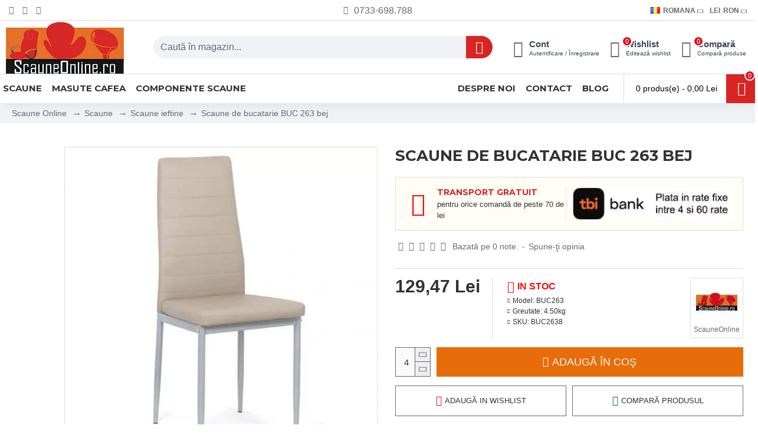

--- FILE ---
content_type: text/html; charset=utf-8
request_url: https://www.scauneonline.ro/scaune-de-bucatarie-buc-263-bej
body_size: 106373
content:
<!DOCTYPE html>
<html dir="ltr" lang="ro" class="desktop mac chrome chrome131 webkit oc30 is-guest route-product-product product-652 store-0 skin-1 desktop-header-active mobile-sticky layout-2" data-jb="45643a14" data-jv="3.1.12" data-ov="3.0.3.7">
<head typeof="og:website">
<meta charset="UTF-8" />
<meta name="viewport" content="width=device-width, initial-scale=1.0">
<meta http-equiv="X-UA-Compatible" content="IE=edge">
<title>Scaun de bucătărie din piele ecologica BUC 263 bej</title><link rel="preconnect" href="https://fonts.googleapis.com"><link rel="preconnect" href="https://fonts.gstatic.com"><link rel="preconnect" href="https://attr-2p.com"><link rel="preconnect" href="https://cdnjs.cloudflare.com">
<base href="https://www.scauneonline.ro/" />
<link rel="preload" href="catalog/view/theme/journal3/icons/fonts/icomoon.woff2?v=907f30d557" as="font" crossorigin>
<link rel="preconnect" href="https://fonts.googleapis.com/" crossorigin>
<link rel="preconnect" href="https://fonts.gstatic.com/" crossorigin>
<meta name="description" content="Scaun de bucătărie din piele ecologica BUC 263 bej - cadru metalic, design modern. Perfect pentru un dining deosebit. Cumpără acum!" />
<meta property="fb:app_id" content=""/>
<meta property="og:type" content="product"/>
<meta property="og:title" content="Scaune de bucatarie BUC 263 bej"/>
<meta property="og:url" content="https://www.scauneonline.ro/scaune-de-bucatarie-buc-263-bej"/>
<meta property="og:image" content="https://www.scauneonline.ro/image/cache/catalog/BUC263/scaune-bucatarie-buc-263-bej-1kd-600x315w.jpg.webp"/>
<meta property="og:image:width" content="600"/>
<meta property="og:image:height" content="315"/>
<meta property="og:description" content="Alegeți scaunele bucătărie BUC 263 bej din piele ecologică și cadru metalic pentru a aduce un plus de rafinament și funcționalitate în bucătăria sau sala de mese. Aceste scaune moderne combină eleganța cu durabilitatea, oferind atât confort, cât și un design potrivit pentru orice decor.Confort și du"/>
<meta name="twitter:card" content="summary"/>
<meta name="twitter:site" content="@scauneonline"/>
<meta name="twitter:title" content="Scaune de bucatarie BUC 263 bej"/>
<meta name="twitter:image" content="https://www.scauneonline.ro/image/cache/catalog/BUC263/scaune-bucatarie-buc-263-bej-1kd-200x200.jpg.webp"/>
<meta name="twitter:image:width" content="200"/>
<meta name="twitter:image:height" content="200"/>
<meta name="twitter:description" content="Alegeți scaunele bucătărie BUC 263 bej din piele ecologică și cadru metalic pentru a aduce un plus de rafinament și funcționalitate în bucătăria sau sala de mese. Aceste scaune moderne combină eleganța cu durabilitatea, oferind atât confort, cât și un design potrivit pentru orice decor.Confort și du"/>




















        
      
<link href="https://www.scauneonline.ro/scaune-de-bucatarie-buc-263-bej" rel="canonical" />
<link href="https://www.scauneonline.ro/image/catalog/favicon.png" rel="icon" />
<!-- Google Tag Manager -->

<!-- End Google Tag Manager -->




















<!-- TikTok Pixel Code Start -->

<!-- TikTok Pixel Code End -->


				
        <!-- Microdata -->
<script type="application/ld+json">{"@context":"http:\/\/schema.org","@type":"BreadcrumbList","itemListElement":[{"@type":"ListItem","position":1,"item":{"@id":"https:\/\/www.scauneonline.ro","name":"Scaune Online"}},{"@type":"ListItem","position":2,"item":{"@id":"https:\/\/www.scauneonline.ro\/scaune","name":"Scaune"}},{"@type":"ListItem","position":3,"item":{"@id":"https:\/\/www.scauneonline.ro\/scaune-ieftine","name":"Scaune ieftine"}},{"@type":"ListItem","position":4,"item":{"@id":"https:\/\/www.scauneonline.ro\/scaune-de-bucatarie-buc-263-bej","name":"Scaune de bucatarie BUC 263 bej"}}]}</script>
<script type="application/ld+json">{"@context":"http:\/\/schema.org","@type":"Product","url":"https:\/\/www.scauneonline.ro\/scaune-de-bucatarie-buc-263-bej","name":"Scaun de buc\u0103t\u0103rie din piele ecologica BUC 263 bej","category":"Scaune Online \u00bb Scaune \u00bb Scaune ieftine \u00bb Scaune de bucatarie BUC 263 bej","image":"https:\/\/www.scauneonline.ro\/image\/cache\/catalog\/BUC263\/scaune-bucatarie-buc-263-bej-1kd-550x550.jpg.webp","model":"BUC263","description":"Scaun de buc\u0103t\u0103rie din piele ecologica BUC 263 bej - cadru metalic, design modern. Perfect pentru un dining deosebit. Cump\u0103r\u0103 acum!","manufacturer":"ScauneOnline","brand":{"@type":"Brand","name":"ScauneOnline"},"offers":{"name":"Scaun de buc\u0103t\u0103rie din piele ecologica BUC 263 bej","url":"https:\/\/www.scauneonline.ro\/scaune-de-bucatarie-buc-263-bej","price":129.47,"priceCurrency":"RON","priceValidUntil":"2027-01-20","itemCondition":"http:\/\/schema.org\/NewCondition","seller":{"@type":"Organization","name":"Scauneonline.ro | Magazin de scaune ieftine online"},"category":"Scaune Online &raquo; Scaune &raquo; Scaune ieftine &raquo; Scaune de bucatarie BUC 263 bej","shippingDetails":{"@type":"OfferShippingDetails","shippingRate":{"@type":"MonetaryAmount","value":"0","currency":"RON"},"shippingDestination":{"@type":"DefinedRegion","addressCountry":"RO"},"deliveryTime":{"@type":"ShippingDeliveryTime","handlingTime":{"@type":"QuantitativeValue","minValue":0,"maxValue":0,"unitCode":"DAY"},"transitTime":{"@type":"QuantitativeValue","minValue":"1","maxValue":"2","unitCode":"DAY"}}},"hasMerchantReturnPolicy":{"@type":"MerchantReturnPolicy","applicableCountry":"RO","merchantReturnDays":"14","returnPolicyCategory":"https:\/\/schema.org\/MerchantReturnFiniteReturnWindow","returnMethod":"https:\/\/schema.org\/ReturnByMail","returnShippingFeesAmount":{"value":"11","currency":"RON"},"returnFees":"https:\/\/schema.org\/ReturnShippingFees"},"availability":"InStock"}}</script>

<link rel="alternate" href="https://www.scauneonline.ro/scaune-de-bucatarie-buc-263-bej" hreflang="ro"/>
<link rel="alternate" href="https://www.scauneonline.ro/dining-chair-buc-263-beige" hreflang="en"/>

      

			    			
				
				
    			<!-- Facebook Pixel Code -->
				
				<noscript> <img height="1" width="1" style="display:none" src="https://www.facebook.com/tr?id=1706207572961951&ev=PageView&noscript=1"/></noscript>
				<!-- End Facebook Pixel Code --><style>@media all {html{font-family:sans-serif;-webkit-text-size-adjust:100%;-ms-text-size-adjust:100%}body{margin:0}article,aside,details,figcaption,figure,footer,header,hgroup,main,menu,nav,section,summary{display:block}audio,canvas,progress,video{display:inline-block;vertical-align:baseline}audio:not([controls]){display:none;height:0}[hidden],template{display:none}a{background-color:transparent}a:active,a:hover{outline:0}abbr[title]{border-bottom:1px dotted}b,strong{font-weight:700}dfn{font-style:italic}h1{margin:.67em 0;font-size:2em}mark{color:#000;background:#ff0}small{font-size:80%}sub,sup{position:relative;font-size:75%;line-height:0;vertical-align:baseline}sup{top:-.5em}sub{bottom:-.25em}img{border:0}svg:not(:root){overflow:hidden}figure{margin:1em 40px}hr{height:0;-webkit-box-sizing:content-box;-moz-box-sizing:content-box;box-sizing:content-box}pre{overflow:auto}code,kbd,pre,samp{font-family:monospace,monospace;font-size:1em}button,input,optgroup,select,textarea{margin:0;font:inherit;color:inherit}button{overflow:visible}button,select{text-transform:none}button,html input[type=button],input[type=reset],input[type=submit]{-webkit-appearance:button;cursor:pointer}button[disabled],html input[disabled]{cursor:default}button::-moz-focus-inner,input::-moz-focus-inner{padding:0;border:0}input{line-height:normal}input[type=checkbox],input[type=radio]{-webkit-box-sizing:border-box;-moz-box-sizing:border-box;box-sizing:border-box;padding:0}input[type=number]::-webkit-inner-spin-button,input[type=number]::-webkit-outer-spin-button{height:auto}input[type=search]{-webkit-box-sizing:content-box;-moz-box-sizing:content-box;box-sizing:content-box;-webkit-appearance:textfield}input[type=search]::-webkit-search-cancel-button,input[type=search]::-webkit-search-decoration{-webkit-appearance:none}fieldset{padding:.35em .625em .75em;margin:0 2px;border:1px solid silver}legend{padding:0;border:0}textarea{overflow:auto}optgroup{font-weight:700}table{border-spacing:0;border-collapse:collapse}td,th{padding:0}@media print{*,:after,:before{color:#000!important;text-shadow:none!important;background:0 0!important;-webkit-box-shadow:none!important;box-shadow:none!important}a,a:visited{text-decoration:underline}a[href]:after{content:" (" attr(href) ")"}abbr[title]:after{content:" (" attr(title) ")"}a[href^="javascript:"]:after,a[href^="#"]:after{content:""}blockquote,pre{border:1px solid #999;page-break-inside:avoid}thead{display:table-header-group}img,tr{page-break-inside:avoid}img{max-width:100%!important}h2,h3,p{orphans:3;widows:3}h2,h3{page-break-after:avoid}.btn>.caret,.dropup>.btn>.caret{border-top-color:#000!important}.table{border-collapse:collapse!important}.table td,.table th{background-color:#fff!important}.table-bordered td,.table-bordered th{border:1px solid #ddd!important}}@font-face{font-display:swap;font-family:'Glyphicons Halflings';src:url(catalog/view/javascript/bootstrap/fonts/glyphicons-halflings-regular.eot);src:url(catalog/view/javascript/bootstrap/fonts/glyphicons-halflings-regular.eot?#iefix) format('embedded-opentype'),url(catalog/view/javascript/bootstrap/fonts/glyphicons-halflings-regular.woff2) format('woff2'),url(catalog/view/javascript/bootstrap/fonts/glyphicons-halflings-regular.woff) format('woff'),url(catalog/view/javascript/bootstrap/fonts/glyphicons-halflings-regular.ttf) format('truetype'),url(catalog/view/javascript/bootstrap/fonts/glyphicons-halflings-regular.svg#glyphicons_halflingsregular) format('svg')}*{-webkit-box-sizing:border-box;-moz-box-sizing:border-box;box-sizing:border-box}:after,:before{-webkit-box-sizing:border-box;-moz-box-sizing:border-box;box-sizing:border-box}html{font-size:10px;-webkit-tap-highlight-color:rgba(0,0,0,0)}body{font-family:"Helvetica Neue",Helvetica,Arial,sans-serif;font-size:14px;line-height:1.42857143;color:#333;background-color:#fff}button,input,select,textarea{font-family:inherit;font-size:inherit;line-height:inherit}a{color:#337ab7;text-decoration:none}a:focus,a:hover{color:#23527c;text-decoration:underline}a:focus{outline:thin dotted;outline:5px auto -webkit-focus-ring-color;outline-offset:-2px}figure{margin:0}img{vertical-align:middle}.carousel-inner>.item>a>img,.carousel-inner>.item>img,.img-responsive,.thumbnail a>img,.thumbnail>img{display:block;max-width:100%;height:auto}hr{margin-top:20px;margin-bottom:20px;border:0;border-top:1px solid #eee}.sr-only{position:absolute;width:1px;height:1px;padding:0;margin:-1px;overflow:hidden;clip:rect(0,0,0,0);border:0}[role=button]{cursor:pointer}.h1,.h2,.h3,.h4,.h5,.h6,h1,h2,h3,h4,h5,h6{font-family:inherit;font-weight:500;line-height:1.1;color:inherit}.h1 .small,.h1 small,.h2 .small,.h2 small,.h3 .small,.h3 small,.h4 .small,.h4 small,.h5 .small,.h5 small,.h6 .small,.h6 small,h1 .small,h1 small,h2 .small,h2 small,h3 .small,h3 small,h4 .small,h4 small,h5 .small,h5 small,h6 .small,h6 small{font-weight:400;line-height:1;color:#777}.h1,.h2,.h3,h1,h2,h3{margin-top:20px;margin-bottom:10px}.h1 .small,.h1 small,.h2 .small,.h2 small,.h3 .small,.h3 small,h1 .small,h1 small,h2 .small,h2 small,h3 .small,h3 small{font-size:65%}.h4,.h5,.h6,h4,h5,h6{margin-top:10px;margin-bottom:10px}.h4 .small,.h4 small,.h5 .small,.h5 small,.h6 .small,.h6 small,h4 .small,h4 small,h5 .small,h5 small,h6 .small,h6 small{font-size:75%}.h1,h1{font-size:36px}.h2,h2{font-size:30px}.h3,h3{font-size:24px}.h4,h4{font-size:18px}.h5,h5{font-size:14px}.h6,h6{font-size:12px}p{margin:0 0 10px}@media (min-width:768px){}.small,small{font-size:85%}.mark,mark{padding:.2em;background-color:#fcf8e3}.text-right{text-align:right}.text-center{text-align:center}.text-muted{color:#777}.text-danger{color:#a94442}a.text-danger:focus,a.text-danger:hover{color:#843534}ol,ul{margin-top:0;margin-bottom:10px}ol ol,ol ul,ul ol,ul ul{margin-bottom:0}.list-unstyled{padding-left:0;list-style:none}dl{margin-top:0;margin-bottom:20px}dd,dt{line-height:1.42857143}dt{font-weight:700}dd{margin-left:0}@media (min-width:768px){}abbr[data-original-title],abbr[title]{cursor:help;border-bottom:1px dotted #777}blockquote{padding:10px 20px;margin:0 0 20px;font-size:17.5px;border-left:5px solid #eee}blockquote ol:last-child,blockquote p:last-child,blockquote ul:last-child{margin-bottom:0}blockquote .small,blockquote footer,blockquote small{display:block;font-size:80%;line-height:1.42857143;color:#777}blockquote .small:before,blockquote footer:before,blockquote small:before{content:'\2014 \00A0'}address{margin-bottom:20px;font-style:normal;line-height:1.42857143}code,kbd,pre,samp{font-family:Menlo,Monaco,Consolas,"Courier New",monospace}code{padding:2px 4px;font-size:90%;color:#c7254e;background-color:#f9f2f4;border-radius:4px}kbd{padding:2px 4px;font-size:90%;color:#fff;background-color:#333;border-radius:3px;-webkit-box-shadow:inset 0 -1px 0 rgba(0,0,0,.25);box-shadow:inset 0 -1px 0 rgba(0,0,0,.25)}kbd kbd{padding:0;font-size:100%;font-weight:700;-webkit-box-shadow:none;box-shadow:none}pre{display:block;padding:9.5px;margin:0 0 10px;font-size:13px;line-height:1.42857143;color:#333;word-break:break-all;word-wrap:break-word;background-color:#f5f5f5;border:1px solid #ccc;border-radius:4px}pre code{padding:0;font-size:inherit;color:inherit;white-space:pre-wrap;background-color:transparent;border-radius:0}.container{padding-right:15px;padding-left:15px;margin-right:auto;margin-left:auto}@media (min-width:768px){.container{width:750px}}@media (min-width:992px){.container{width:970px}}@media (min-width:1200px){.container{width:1170px}}.row{margin-right:-15px;margin-left:-15px}.col-lg-1,.col-lg-10,.col-lg-11,.col-lg-12,.col-lg-2,.col-lg-3,.col-lg-4,.col-lg-5,.col-lg-6,.col-lg-7,.col-lg-8,.col-lg-9,.col-md-1,.col-md-10,.col-md-11,.col-md-12,.col-md-2,.col-md-3,.col-md-4,.col-md-5,.col-md-6,.col-md-7,.col-md-8,.col-md-9,.col-sm-1,.col-sm-10,.col-sm-11,.col-sm-12,.col-sm-2,.col-sm-3,.col-sm-4,.col-sm-5,.col-sm-6,.col-sm-7,.col-sm-8,.col-sm-9,.col-xs-1,.col-xs-10,.col-xs-11,.col-xs-12,.col-xs-2,.col-xs-3,.col-xs-4,.col-xs-5,.col-xs-6,.col-xs-7,.col-xs-8,.col-xs-9{position:relative;min-height:1px;padding-right:15px;padding-left:15px}.col-xs-1,.col-xs-10,.col-xs-11,.col-xs-12,.col-xs-2,.col-xs-3,.col-xs-4,.col-xs-5,.col-xs-6,.col-xs-7,.col-xs-8,.col-xs-9{float:left}.col-xs-7{width:58.33333333%}.col-xs-5{width:41.66666667%}@media (min-width:768px){}@media (min-width:992px){}@media (min-width:1200px){.col-lg-1,.col-lg-10,.col-lg-11,.col-lg-12,.col-lg-2,.col-lg-3,.col-lg-4,.col-lg-5,.col-lg-6,.col-lg-7,.col-lg-8,.col-lg-9{float:left}.col-lg-8{width:66.66666667%}.col-lg-4{width:33.33333333%}}table{background-color:transparent}caption{padding-top:8px;padding-bottom:8px;color:#777;text-align:left}th{text-align:left}.table{width:100%;max-width:100%;margin-bottom:20px}.table>tbody>tr>td,.table>tbody>tr>th,.table>tfoot>tr>td,.table>tfoot>tr>th,.table>thead>tr>td,.table>thead>tr>th{padding:8px;line-height:1.42857143;vertical-align:top;border-top:1px solid #ddd}.table>thead>tr>th{vertical-align:bottom;border-bottom:2px solid #ddd}.table>caption+thead>tr:first-child>td,.table>caption+thead>tr:first-child>th,.table>colgroup+thead>tr:first-child>td,.table>colgroup+thead>tr:first-child>th,.table>thead:first-child>tr:first-child>td,.table>thead:first-child>tr:first-child>th{border-top:0}.table>tbody+tbody{border-top:2px solid #ddd}.table .table{background-color:#fff}.table-bordered{border:1px solid #ddd}.table-bordered>tbody>tr>td,.table-bordered>tbody>tr>th,.table-bordered>tfoot>tr>td,.table-bordered>tfoot>tr>th,.table-bordered>thead>tr>td,.table-bordered>thead>tr>th{border:1px solid #ddd}.table-bordered>thead>tr>td,.table-bordered>thead>tr>th{border-bottom-width:2px}table col[class*=col-]{position:static;display:table-column;float:none}table td[class*=col-],table th[class*=col-]{position:static;display:table-cell;float:none}.table>tbody>tr.active>td,.table>tbody>tr.active>th,.table>tbody>tr>td.active,.table>tbody>tr>th.active,.table>tfoot>tr.active>td,.table>tfoot>tr.active>th,.table>tfoot>tr>td.active,.table>tfoot>tr>th.active,.table>thead>tr.active>td,.table>thead>tr.active>th,.table>thead>tr>td.active,.table>thead>tr>th.active{background-color:#f5f5f5}.table-hover>tbody>tr.active:hover>td,.table-hover>tbody>tr.active:hover>th,.table-hover>tbody>tr:hover>.active,.table-hover>tbody>tr>td.active:hover,.table-hover>tbody>tr>th.active:hover{background-color:#e8e8e8}.table>tbody>tr.success>td,.table>tbody>tr.success>th,.table>tbody>tr>td.success,.table>tbody>tr>th.success,.table>tfoot>tr.success>td,.table>tfoot>tr.success>th,.table>tfoot>tr>td.success,.table>tfoot>tr>th.success,.table>thead>tr.success>td,.table>thead>tr.success>th,.table>thead>tr>td.success,.table>thead>tr>th.success{background-color:#dff0d8}.table>tbody>tr.info>td,.table>tbody>tr.info>th,.table>tbody>tr>td.info,.table>tbody>tr>th.info,.table>tfoot>tr.info>td,.table>tfoot>tr.info>th,.table>tfoot>tr>td.info,.table>tfoot>tr>th.info,.table>thead>tr.info>td,.table>thead>tr.info>th,.table>thead>tr>td.info,.table>thead>tr>th.info{background-color:#d9edf7}.table>tbody>tr.warning>td,.table>tbody>tr.warning>th,.table>tbody>tr>td.warning,.table>tbody>tr>th.warning,.table>tfoot>tr.warning>td,.table>tfoot>tr.warning>th,.table>tfoot>tr>td.warning,.table>tfoot>tr>th.warning,.table>thead>tr.warning>td,.table>thead>tr.warning>th,.table>thead>tr>td.warning,.table>thead>tr>th.warning{background-color:#fcf8e3}.table>tbody>tr.danger>td,.table>tbody>tr.danger>th,.table>tbody>tr>td.danger,.table>tbody>tr>th.danger,.table>tfoot>tr.danger>td,.table>tfoot>tr.danger>th,.table>tfoot>tr>td.danger,.table>tfoot>tr>th.danger,.table>thead>tr.danger>td,.table>thead>tr.danger>th,.table>thead>tr>td.danger,.table>thead>tr>th.danger{background-color:#f2dede}.table-responsive{min-height:.01%;overflow-x:auto}@media screen and (max-width:767px){.table-responsive{width:100%;margin-bottom:15px;overflow-y:hidden;-ms-overflow-style:-ms-autohiding-scrollbar;border:1px solid #ddd}.table-responsive>.table{margin-bottom:0}.table-responsive>.table>tbody>tr>td,.table-responsive>.table>tbody>tr>th,.table-responsive>.table>tfoot>tr>td,.table-responsive>.table>tfoot>tr>th,.table-responsive>.table>thead>tr>td,.table-responsive>.table>thead>tr>th{white-space:nowrap}.table-responsive>.table-bordered{border:0}.table-responsive>.table-bordered>tbody>tr>td:first-child,.table-responsive>.table-bordered>tbody>tr>th:first-child,.table-responsive>.table-bordered>tfoot>tr>td:first-child,.table-responsive>.table-bordered>tfoot>tr>th:first-child,.table-responsive>.table-bordered>thead>tr>td:first-child,.table-responsive>.table-bordered>thead>tr>th:first-child{border-left:0}.table-responsive>.table-bordered>tbody>tr>td:last-child,.table-responsive>.table-bordered>tbody>tr>th:last-child,.table-responsive>.table-bordered>tfoot>tr>td:last-child,.table-responsive>.table-bordered>tfoot>tr>th:last-child,.table-responsive>.table-bordered>thead>tr>td:last-child,.table-responsive>.table-bordered>thead>tr>th:last-child{border-right:0}.table-responsive>.table-bordered>tbody>tr:last-child>td,.table-responsive>.table-bordered>tbody>tr:last-child>th,.table-responsive>.table-bordered>tfoot>tr:last-child>td,.table-responsive>.table-bordered>tfoot>tr:last-child>th{border-bottom:0}}fieldset{min-width:0;padding:0;margin:0;border:0}legend{display:block;width:100%;padding:0;margin-bottom:20px;font-size:21px;line-height:inherit;color:#333;border:0;border-bottom:1px solid #e5e5e5}label{display:inline-block;max-width:100%;margin-bottom:5px;font-weight:700}input[type=search]{-webkit-box-sizing:border-box;-moz-box-sizing:border-box;box-sizing:border-box}input[type=checkbox],input[type=radio]{margin:4px 0 0;margin-top:1px\9;line-height:normal}input[type=file]{display:block}input[type=range]{display:block;width:100%}select[multiple],select[size]{height:auto}input[type=file]:focus,input[type=checkbox]:focus,input[type=radio]:focus{outline:thin dotted;outline:5px auto -webkit-focus-ring-color;outline-offset:-2px}output{display:block;padding-top:7px;font-size:14px;line-height:1.42857143;color:#555}.form-control{display:block;width:100%;height:34px;padding:6px 12px;font-size:14px;line-height:1.42857143;color:#555;background-color:#fff;background-image:none;border:1px solid #ccc;border-radius:4px;-webkit-box-shadow:inset 0 1px 1px rgba(0,0,0,.075);box-shadow:inset 0 1px 1px rgba(0,0,0,.075);-webkit-transition:border-color ease-in-out .15s,-webkit-box-shadow ease-in-out .15s;-o-transition:border-color ease-in-out .15s,box-shadow ease-in-out .15s;transition:border-color ease-in-out .15s,box-shadow ease-in-out .15s}.form-control:focus{border-color:#66afe9;outline:0;-webkit-box-shadow:inset 0 1px 1px rgba(0,0,0,.075),0 0 8px rgba(102,175,233,.6);box-shadow:inset 0 1px 1px rgba(0,0,0,.075),0 0 8px rgba(102,175,233,.6)}.form-control::-moz-placeholder{color:#999;opacity:1}.form-control:-ms-input-placeholder{color:#999}.form-control::-webkit-input-placeholder{color:#999}.form-control[disabled],.form-control[readonly],fieldset[disabled] .form-control{background-color:#eee;opacity:1}.form-control[disabled],fieldset[disabled] .form-control{cursor:not-allowed}textarea.form-control{height:auto}input[type=search]{-webkit-appearance:none}@media screen and (-webkit-min-device-pixel-ratio:0){input[type=date].form-control,input[type=time].form-control,input[type=datetime-local].form-control,input[type=month].form-control{line-height:34px}}.checkbox,.radio{position:relative;display:block;margin-top:10px;margin-bottom:10px}.checkbox label,.radio label{min-height:20px;padding-left:20px;margin-bottom:0;font-weight:400;cursor:pointer}.checkbox input[type=checkbox],.checkbox-inline input[type=checkbox],.radio input[type=radio],.radio-inline input[type=radio]{position:absolute;margin-top:4px\9;margin-left:-20px}.checkbox+.checkbox,.radio+.radio{margin-top:-5px}fieldset[disabled] input[type=checkbox],fieldset[disabled] input[type=radio],input[type=checkbox].disabled,input[type=checkbox][disabled],input[type=radio].disabled,input[type=radio][disabled]{cursor:not-allowed}.checkbox.disabled label,.radio.disabled label,fieldset[disabled] .checkbox label,fieldset[disabled] .radio label{cursor:not-allowed}.form-group-sm .form-control{height:30px;padding:5px 10px;font-size:12px;line-height:1.5;border-radius:3px}.form-group-sm select.form-control{height:30px;line-height:30px}.form-group-sm select[multiple].form-control,.form-group-sm textarea.form-control{height:auto}.form-group-lg .form-control{height:46px;padding:10px 16px;font-size:18px;line-height:1.3333333;border-radius:6px}.form-group-lg select.form-control{height:46px;line-height:46px}.form-group-lg select[multiple].form-control,.form-group-lg textarea.form-control{height:auto}.has-feedback .form-control{padding-right:42.5px}.form-group-lg .form-control+.form-control-feedback,.input-group-lg+.form-control-feedback,.input-lg+.form-control-feedback{width:46px;height:46px;line-height:46px}.form-group-sm .form-control+.form-control-feedback,.input-group-sm+.form-control-feedback,.input-sm+.form-control-feedback{width:30px;height:30px;line-height:30px}.has-success .checkbox,.has-success .checkbox-inline,.has-success .control-label,.has-success .help-block,.has-success .radio,.has-success .radio-inline,.has-success.checkbox label,.has-success.checkbox-inline label,.has-success.radio label,.has-success.radio-inline label{color:#3c763d}.has-success .form-control{border-color:#3c763d;-webkit-box-shadow:inset 0 1px 1px rgba(0,0,0,.075);box-shadow:inset 0 1px 1px rgba(0,0,0,.075)}.has-success .form-control:focus{border-color:#2b542c;-webkit-box-shadow:inset 0 1px 1px rgba(0,0,0,.075),0 0 6px #67b168;box-shadow:inset 0 1px 1px rgba(0,0,0,.075),0 0 6px #67b168}.has-warning .checkbox,.has-warning .checkbox-inline,.has-warning .control-label,.has-warning .help-block,.has-warning .radio,.has-warning .radio-inline,.has-warning.checkbox label,.has-warning.checkbox-inline label,.has-warning.radio label,.has-warning.radio-inline label{color:#8a6d3b}.has-warning .form-control{border-color:#8a6d3b;-webkit-box-shadow:inset 0 1px 1px rgba(0,0,0,.075);box-shadow:inset 0 1px 1px rgba(0,0,0,.075)}.has-warning .form-control:focus{border-color:#66512c;-webkit-box-shadow:inset 0 1px 1px rgba(0,0,0,.075),0 0 6px #c0a16b;box-shadow:inset 0 1px 1px rgba(0,0,0,.075),0 0 6px #c0a16b}.has-error .checkbox,.has-error .checkbox-inline,.has-error .control-label,.has-error .help-block,.has-error .radio,.has-error .radio-inline,.has-error.checkbox label,.has-error.checkbox-inline label,.has-error.radio label,.has-error.radio-inline label{color:#a94442}.has-error .form-control{border-color:#a94442;-webkit-box-shadow:inset 0 1px 1px rgba(0,0,0,.075);box-shadow:inset 0 1px 1px rgba(0,0,0,.075)}.has-error .form-control:focus{border-color:#843534;-webkit-box-shadow:inset 0 1px 1px rgba(0,0,0,.075),0 0 6px #ce8483;box-shadow:inset 0 1px 1px rgba(0,0,0,.075),0 0 6px #ce8483}.has-feedback label.sr-only~.form-control-feedback{top:0}@media (min-width:768px){.form-inline .form-control{display:inline-block;width:auto;vertical-align:middle}.form-inline .input-group{display:inline-table;vertical-align:middle}.form-inline .input-group .form-control,.form-inline .input-group .input-group-addon,.form-inline .input-group .input-group-btn{width:auto}.form-inline .input-group>.form-control{width:100%}.form-inline .control-label{margin-bottom:0;vertical-align:middle}.form-inline .checkbox,.form-inline .radio{display:inline-block;margin-top:0;margin-bottom:0;vertical-align:middle}.form-inline .checkbox label,.form-inline .radio label{padding-left:0}.form-inline .checkbox input[type=checkbox],.form-inline .radio input[type=radio]{position:relative;margin-left:0}}.form-horizontal .checkbox,.form-horizontal .checkbox-inline,.form-horizontal .radio,.form-horizontal .radio-inline{padding-top:7px;margin-top:0;margin-bottom:0}.form-horizontal .checkbox,.form-horizontal .radio{min-height:27px}.form-horizontal .form-group{margin-right:-15px;margin-left:-15px}@media (min-width:768px){.form-horizontal .control-label{padding-top:7px;margin-bottom:0;text-align:right}}.form-horizontal .has-feedback .form-control-feedback{right:15px}@media (min-width:768px){.form-horizontal .form-group-lg .control-label{padding-top:14.33px;font-size:18px}}@media (min-width:768px){.form-horizontal .form-group-sm .control-label{padding-top:6px;font-size:12px}}.btn{display:inline-block;padding:6px 12px;margin-bottom:0;font-size:14px;font-weight:400;line-height:1.42857143;text-align:center;white-space:nowrap;vertical-align:middle;-ms-touch-action:manipulation;touch-action:manipulation;cursor:pointer;-webkit-user-select:none;-moz-user-select:none;-ms-user-select:none;user-select:none;background-image:none;border:1px solid transparent;border-radius:4px}.btn.active.focus,.btn.active:focus,.btn.focus,.btn:active.focus,.btn:active:focus,.btn:focus{outline:thin dotted;outline:5px auto -webkit-focus-ring-color;outline-offset:-2px}.btn.focus,.btn:focus,.btn:hover{color:#333;text-decoration:none}.btn.active,.btn:active{background-image:none;outline:0;-webkit-box-shadow:inset 0 3px 5px rgba(0,0,0,.125);box-shadow:inset 0 3px 5px rgba(0,0,0,.125)}.btn.disabled,.btn[disabled],fieldset[disabled] .btn{cursor:not-allowed;filter:alpha(opacity=65);-webkit-box-shadow:none;box-shadow:none;opacity:.65}a.btn.disabled,fieldset[disabled] a.btn{pointer-events:none}.btn-default.active,.btn-default:active,.open>.dropdown-toggle.btn-default{color:#333;background-color:#e6e6e6;border-color:#adadad}.btn-default.active.focus,.btn-default.active:focus,.btn-default.active:hover,.btn-default:active.focus,.btn-default:active:focus,.btn-default:active:hover,.open>.dropdown-toggle.btn-default.focus,.open>.dropdown-toggle.btn-default:focus,.open>.dropdown-toggle.btn-default:hover{color:#333;background-color:#d4d4d4;border-color:#8c8c8c}.btn-default.active,.btn-default:active,.open>.dropdown-toggle.btn-default{background-image:none}.btn-default.disabled,.btn-default.disabled.active,.btn-default.disabled.focus,.btn-default.disabled:active,.btn-default.disabled:focus,.btn-default.disabled:hover,.btn-default[disabled],.btn-default[disabled].active,.btn-default[disabled].focus,.btn-default[disabled]:active,.btn-default[disabled]:focus,.btn-default[disabled]:hover,fieldset[disabled] .btn-default,fieldset[disabled] .btn-default.active,fieldset[disabled] .btn-default.focus,fieldset[disabled] .btn-default:active,fieldset[disabled] .btn-default:focus,fieldset[disabled] .btn-default:hover{background-color:#fff;border-color:#ccc}.btn-primary{color:#fff;background-color:#337ab7;border-color:#2e6da4}.btn-primary.focus,.btn-primary:focus{color:#fff;background-color:#286090;border-color:#122b40}.btn-primary:hover{color:#fff;background-color:#286090;border-color:#204d74}.btn-primary.active,.btn-primary:active,.open>.dropdown-toggle.btn-primary{color:#fff;background-color:#286090;border-color:#204d74}.btn-primary.active.focus,.btn-primary.active:focus,.btn-primary.active:hover,.btn-primary:active.focus,.btn-primary:active:focus,.btn-primary:active:hover,.open>.dropdown-toggle.btn-primary.focus,.open>.dropdown-toggle.btn-primary:focus,.open>.dropdown-toggle.btn-primary:hover{color:#fff;background-color:#204d74;border-color:#122b40}.btn-primary.active,.btn-primary:active,.open>.dropdown-toggle.btn-primary{background-image:none}.btn-primary.disabled,.btn-primary.disabled.active,.btn-primary.disabled.focus,.btn-primary.disabled:active,.btn-primary.disabled:focus,.btn-primary.disabled:hover,.btn-primary[disabled],.btn-primary[disabled].active,.btn-primary[disabled].focus,.btn-primary[disabled]:active,.btn-primary[disabled]:focus,.btn-primary[disabled]:hover,fieldset[disabled] .btn-primary,fieldset[disabled] .btn-primary.active,fieldset[disabled] .btn-primary.focus,fieldset[disabled] .btn-primary:active,fieldset[disabled] .btn-primary:focus,fieldset[disabled] .btn-primary:hover{background-color:#337ab7;border-color:#2e6da4}.btn-primary .badge{color:#337ab7;background-color:#fff}.btn-success.active,.btn-success:active,.open>.dropdown-toggle.btn-success{color:#fff;background-color:#449d44;border-color:#398439}.btn-success.active.focus,.btn-success.active:focus,.btn-success.active:hover,.btn-success:active.focus,.btn-success:active:focus,.btn-success:active:hover,.open>.dropdown-toggle.btn-success.focus,.open>.dropdown-toggle.btn-success:focus,.open>.dropdown-toggle.btn-success:hover{color:#fff;background-color:#398439;border-color:#255625}.btn-success.active,.btn-success:active,.open>.dropdown-toggle.btn-success{background-image:none}.btn-success.disabled,.btn-success.disabled.active,.btn-success.disabled.focus,.btn-success.disabled:active,.btn-success.disabled:focus,.btn-success.disabled:hover,.btn-success[disabled],.btn-success[disabled].active,.btn-success[disabled].focus,.btn-success[disabled]:active,.btn-success[disabled]:focus,.btn-success[disabled]:hover,fieldset[disabled] .btn-success,fieldset[disabled] .btn-success.active,fieldset[disabled] .btn-success.focus,fieldset[disabled] .btn-success:active,fieldset[disabled] .btn-success:focus,fieldset[disabled] .btn-success:hover{background-color:#5cb85c;border-color:#4cae4c}.btn-info.active,.btn-info:active,.open>.dropdown-toggle.btn-info{color:#fff;background-color:#31b0d5;border-color:#269abc}.btn-info.active.focus,.btn-info.active:focus,.btn-info.active:hover,.btn-info:active.focus,.btn-info:active:focus,.btn-info:active:hover,.open>.dropdown-toggle.btn-info.focus,.open>.dropdown-toggle.btn-info:focus,.open>.dropdown-toggle.btn-info:hover{color:#fff;background-color:#269abc;border-color:#1b6d85}.btn-info.active,.btn-info:active,.open>.dropdown-toggle.btn-info{background-image:none}.btn-info.disabled,.btn-info.disabled.active,.btn-info.disabled.focus,.btn-info.disabled:active,.btn-info.disabled:focus,.btn-info.disabled:hover,.btn-info[disabled],.btn-info[disabled].active,.btn-info[disabled].focus,.btn-info[disabled]:active,.btn-info[disabled]:focus,.btn-info[disabled]:hover,fieldset[disabled] .btn-info,fieldset[disabled] .btn-info.active,fieldset[disabled] .btn-info.focus,fieldset[disabled] .btn-info:active,fieldset[disabled] .btn-info:focus,fieldset[disabled] .btn-info:hover{background-color:#5bc0de;border-color:#46b8da}.btn-warning.active,.btn-warning:active,.open>.dropdown-toggle.btn-warning{color:#fff;background-color:#ec971f;border-color:#d58512}.btn-warning.active.focus,.btn-warning.active:focus,.btn-warning.active:hover,.btn-warning:active.focus,.btn-warning:active:focus,.btn-warning:active:hover,.open>.dropdown-toggle.btn-warning.focus,.open>.dropdown-toggle.btn-warning:focus,.open>.dropdown-toggle.btn-warning:hover{color:#fff;background-color:#d58512;border-color:#985f0d}.btn-warning.active,.btn-warning:active,.open>.dropdown-toggle.btn-warning{background-image:none}.btn-warning.disabled,.btn-warning.disabled.active,.btn-warning.disabled.focus,.btn-warning.disabled:active,.btn-warning.disabled:focus,.btn-warning.disabled:hover,.btn-warning[disabled],.btn-warning[disabled].active,.btn-warning[disabled].focus,.btn-warning[disabled]:active,.btn-warning[disabled]:focus,.btn-warning[disabled]:hover,fieldset[disabled] .btn-warning,fieldset[disabled] .btn-warning.active,fieldset[disabled] .btn-warning.focus,fieldset[disabled] .btn-warning:active,fieldset[disabled] .btn-warning:focus,fieldset[disabled] .btn-warning:hover{background-color:#f0ad4e;border-color:#eea236}.btn-danger.active,.btn-danger:active,.open>.dropdown-toggle.btn-danger{color:#fff;background-color:#c9302c;border-color:#ac2925}.btn-danger.active.focus,.btn-danger.active:focus,.btn-danger.active:hover,.btn-danger:active.focus,.btn-danger:active:focus,.btn-danger:active:hover,.open>.dropdown-toggle.btn-danger.focus,.open>.dropdown-toggle.btn-danger:focus,.open>.dropdown-toggle.btn-danger:hover{color:#fff;background-color:#ac2925;border-color:#761c19}.btn-danger.active,.btn-danger:active,.open>.dropdown-toggle.btn-danger{background-image:none}.btn-danger.disabled,.btn-danger.disabled.active,.btn-danger.disabled.focus,.btn-danger.disabled:active,.btn-danger.disabled:focus,.btn-danger.disabled:hover,.btn-danger[disabled],.btn-danger[disabled].active,.btn-danger[disabled].focus,.btn-danger[disabled]:active,.btn-danger[disabled]:focus,.btn-danger[disabled]:hover,fieldset[disabled] .btn-danger,fieldset[disabled] .btn-danger.active,fieldset[disabled] .btn-danger.focus,fieldset[disabled] .btn-danger:active,fieldset[disabled] .btn-danger:focus,fieldset[disabled] .btn-danger:hover{background-color:#d9534f;border-color:#d43f3a}.btn-link,.btn-link.active,.btn-link:active,.btn-link[disabled],fieldset[disabled] .btn-link{background-color:transparent;-webkit-box-shadow:none;box-shadow:none}.btn-group-lg>.btn,.btn-lg{padding:10px 16px;font-size:18px;line-height:1.3333333;border-radius:6px}.btn-group-sm>.btn,.btn-group-xs>.btn,.fade{opacity:0;-webkit-transition:opacity .15s linear;-o-transition:opacity .15s linear;transition:opacity .15s linear}.fade.in{opacity:1}.collapse.in{display:block}tr.collapse.in{display:table-row}tbody.collapse.in{display:table-row-group}.dropdown,.dropup{position:relative}.dropdown-toggle:focus{outline:0}.dropdown-menu{position:absolute;top:100%;left:0;z-index:1000;display:none;float:left;min-width:160px;padding:5px 0;margin:2px 0 0;font-size:14px;text-align:left;list-style:none;background-color:#fff;-webkit-background-clip:padding-box;background-clip:padding-box;border:1px solid #ccc;border:1px solid rgba(0,0,0,.15);border-radius:4px;-webkit-box-shadow:0 6px 12px rgba(0,0,0,.175);box-shadow:0 6px 12px rgba(0,0,0,.175)}.dropdown-menu.pull-right{right:0;left:auto}.dropdown-menu .divider{height:1px;margin:9px 0;overflow:hidden;background-color:#e5e5e5}.dropdown-menu>li>a{display:block;padding:3px 20px;clear:both;font-weight:400;line-height:1.42857143;color:#333;white-space:nowrap}.dropdown-menu>li>a:focus,.dropdown-menu>li>a:hover{color:#262626;text-decoration:none;background-color:#f5f5f5}.dropdown-menu>.active>a,.dropdown-menu>.active>a:focus,.dropdown-menu>.active>a:hover{color:#fff;text-decoration:none;background-color:#337ab7;outline:0}.dropdown-menu>.disabled>a,.dropdown-menu>.disabled>a:focus,.dropdown-menu>.disabled>a:hover{color:#777}.dropdown-menu>.disabled>a:focus,.dropdown-menu>.disabled>a:hover{text-decoration:none;cursor:not-allowed;background-color:transparent;background-image:none;filter:progid:DXImageTransform.Microsoft.gradient(enabled=false)}.open>.dropdown-menu{display:block}.pull-right>.dropdown-menu{right:0;left:auto}.dropup .caret,.navbar-fixed-bottom .dropdown .caret{content:"";border-top:0;border-bottom:4px dashed;border-bottom:4px solid\9}.dropup .dropdown-menu,.navbar-fixed-bottom .dropdown .dropdown-menu{top:auto;bottom:100%;margin-bottom:2px}@media (min-width:768px){.navbar-right .dropdown-menu{right:0;left:auto}}.btn-group-vertical>.btn,.btn-group>.btn{position:relative;float:left}.btn-group-vertical>.btn.active,.btn-group-vertical>.btn:active,.btn-group-vertical>.btn:focus,.btn-group-vertical>.btn:hover,.btn-group>.btn.active,.btn-group>.btn:active,.btn-group>.btn:focus,.btn-group>.btn:hover{z-index:2}.btn-group .btn+.btn,.btn-group .btn+.btn-group,.btn-group .btn-group+.btn,.btn-group .btn-group+.btn-group{margin-left:-1px}.btn-toolbar .btn,.btn-toolbar .btn-group,.btn-toolbar .input-group{float:left}.btn-toolbar>.btn,.btn-toolbar>.btn-group,.btn-toolbar>.input-group{margin-left:5px}.btn-group>.btn:not(:first-child):not(:last-child):not(.dropdown-toggle){border-radius:0}.btn-group>.btn:first-child{margin-left:0}.btn-group>.btn:first-child:not(:last-child):not(.dropdown-toggle){border-top-right-radius:0;border-bottom-right-radius:0}.btn-group>.btn:last-child:not(:first-child),.btn-group>.dropdown-toggle:not(:first-child){border-top-left-radius:0;border-bottom-left-radius:0}.btn-group>.btn-group:not(:first-child):not(:last-child)>.btn{border-radius:0}.btn-group>.btn-group:first-child:not(:last-child)>.btn:last-child,.btn-group>.btn-group:first-child:not(:last-child)>.dropdown-toggle{border-top-right-radius:0;border-bottom-right-radius:0}.btn-group>.btn-group:last-child:not(:first-child)>.btn:first-child{border-top-left-radius:0;border-bottom-left-radius:0}.btn-group .dropdown-toggle:active,.btn-group.open .dropdown-toggle{outline:0}.btn-group>.btn+.dropdown-toggle{padding-right:8px;padding-left:8px}.btn-group>.btn-lg+.dropdown-toggle{padding-right:12px;padding-left:12px}.btn-group.open .dropdown-toggle{-webkit-box-shadow:inset 0 3px 5px rgba(0,0,0,.125);box-shadow:inset 0 3px 5px rgba(0,0,0,.125)}.btn-group.open .dropdown-toggle.btn-link{-webkit-box-shadow:none;box-shadow:none}.btn .caret{margin-left:0}.btn-group-vertical>.btn,.btn-group-vertical>.btn-group,.btn-group-vertical>.btn-group>.btn{display:block;float:none;width:100%;max-width:100%}.btn-group-vertical>.btn-group>.btn{float:none}.btn-group-vertical>.btn+.btn,.btn-group-vertical>.btn+.btn-group,.btn-group-vertical>.btn-group+.btn,.btn-group-vertical>.btn-group+.btn-group{margin-top:-1px;margin-left:0}.btn-group-vertical>.btn:not(:first-child):not(:last-child){border-radius:0}.btn-group-vertical>.btn:first-child:not(:last-child){border-top-right-radius:4px;border-bottom-right-radius:0;border-bottom-left-radius:0}.btn-group-vertical>.btn:last-child:not(:first-child){border-top-left-radius:0;border-top-right-radius:0;border-bottom-left-radius:4px}.btn-group-vertical>.btn-group:not(:first-child):not(:last-child)>.btn{border-radius:0}.btn-group-vertical>.btn-group:first-child:not(:last-child)>.btn:last-child,.btn-group-vertical>.btn-group:first-child:not(:last-child)>.dropdown-toggle{border-bottom-right-radius:0;border-bottom-left-radius:0}.btn-group-vertical>.btn-group:last-child:not(:first-child)>.btn:first-child{border-top-left-radius:0;border-top-right-radius:0}.btn-group-justified>.btn,.btn-group-justified>.btn-group{display:table-cell;float:none;width:1%}.btn-group-justified>.btn-group .btn{width:100%}.btn-group-justified>.btn-group .dropdown-menu{left:auto}[data-toggle=buttons]>.btn input[type=checkbox],[data-toggle=buttons]>.btn input[type=radio],[data-toggle=buttons]>.btn-group>.btn input[type=checkbox],[data-toggle=buttons]>.btn-group>.btn input[type=radio]{position:absolute;clip:rect(0,0,0,0);pointer-events:none}.input-group{position:relative;display:table;border-collapse:separate}.input-group[class*=col-]{float:none;padding-right:0;padding-left:0}.input-group .form-control{position:relative;z-index:2;float:left;width:100%;margin-bottom:0}.input-group-lg>.form-control,.input-group-lg>.input-group-addon,.input-group-lg>.input-group-btn>.btn{height:46px;padding:10px 16px;font-size:18px;line-height:1.3333333;border-radius:6px}select.input-group-lg>.form-control,select.input-group-lg>.input-group-addon,select.input-group-lg>.input-group-btn>.btn{height:46px;line-height:46px}select[multiple].input-group-lg>.form-control,select[multiple].input-group-lg>.input-group-addon,select[multiple].input-group-lg>.input-group-btn>.btn,textarea.input-group-lg>.form-control,textarea.input-group-lg>.input-group-addon,textarea.input-group-lg>.input-group-btn>.btn{height:auto}.input-group-sm>.form-control,.input-group-sm>.input-group-addon,.input-group-sm>.input-group-btn>.btn{height:30px;padding:5px 10px;font-size:12px;line-height:1.5;border-radius:3px}select.input-group-sm>.form-control,select.input-group-sm>.input-group-addon,select.input-group-sm>.input-group-btn>.btn{height:30px;line-height:30px}select[multiple].input-group-sm>.form-control,select[multiple].input-group-sm>.input-group-addon,select[multiple].input-group-sm>.input-group-btn>.btn,textarea.input-group-sm>.form-control,textarea.input-group-sm>.input-group-addon,textarea.input-group-sm>.input-group-btn>.btn{height:auto}.input-group .form-control,.input-group-addon,.input-group-btn{display:table-cell}.input-group .form-control:not(:first-child):not(:last-child),.input-group-addon:not(:first-child):not(:last-child),.input-group-btn:not(:first-child):not(:last-child){border-radius:0}.input-group-addon,.input-group-btn{width:1%;white-space:nowrap;vertical-align:middle}.input-group .form-control:first-child,.input-group-addon:first-child,.input-group-btn:first-child>.btn,.input-group-btn:first-child>.btn-group>.btn,.input-group-btn:first-child>.dropdown-toggle,.input-group-btn:last-child>.btn-group:not(:last-child)>.btn,.input-group-btn:last-child>.btn:not(:last-child):not(.dropdown-toggle){border-top-right-radius:0;border-bottom-right-radius:0}.input-group .form-control:last-child,.input-group-addon:last-child,.input-group-btn:first-child>.btn-group:not(:first-child)>.btn,.input-group-btn:first-child>.btn:not(:first-child),.input-group-btn:last-child>.btn,.input-group-btn:last-child>.btn-group>.btn,.input-group-btn:last-child>.dropdown-toggle{border-top-left-radius:0;border-bottom-left-radius:0}.input-group-btn{position:relative;font-size:0;white-space:nowrap}.input-group-btn>.btn{position:relative}.input-group-btn>.btn+.btn{margin-left:-1px}.input-group-btn>.btn:active,.input-group-btn>.btn:focus,.input-group-btn>.btn:hover{z-index:2}.input-group-btn:first-child>.btn,.input-group-btn:first-child>.btn-group{margin-right:-1px}.input-group-btn:last-child>.btn,.input-group-btn:last-child>.btn-group{z-index:2;margin-left:-1px}.nav{padding-left:0;margin-bottom:0;list-style:none}.nav>li{position:relative;display:block}.nav>li>a{position:relative;display:block;padding:10px 15px}.nav>li>a:focus,.nav>li>a:hover{text-decoration:none;background-color:#eee}.nav>li.disabled>a{color:#777}.nav>li.disabled>a:focus,.nav>li.disabled>a:hover{color:#777;text-decoration:none;cursor:not-allowed;background-color:transparent}.nav .open>a,.nav .open>a:focus,.nav .open>a:hover{background-color:#eee;border-color:#337ab7}.nav .nav-divider{height:1px;margin:9px 0;overflow:hidden;background-color:#e5e5e5}.nav>li>a>img{max-width:none}.nav-tabs{border-bottom:1px solid #ddd}.nav-tabs>li{float:left;margin-bottom:-1px}.nav-tabs>li>a{margin-right:2px;line-height:1.42857143;border:1px solid transparent;border-radius:4px 4px 0 0}.nav-tabs>li>a:hover{border-color:#eee #eee #ddd}.nav-tabs>li.active>a,.nav-tabs>li.active>a:focus,.nav-tabs>li.active>a:hover{color:#555;cursor:default;background-color:#fff;border:1px solid #ddd;border-bottom-color:transparent}.nav-tabs.nav-justified{width:100%;border-bottom:0}.nav-tabs.nav-tabs.nav-tabs.nav-justified>.dropdown .dropdown-menu{top:auto;left:auto}@media (min-width:768px){.nav-tabs.nav-tabs}.nav-tabs.nav-justified>li>a{margin-right:0;border-radius:4px}.nav-tabs.nav-justified>.active>a,.nav-tabs.nav-justified>.active>a:focus,.nav-tabs.nav-justified>.active>a:hover{border:1px solid #ddd}@media (min-width:768px){.nav-tabs.nav-justified>li>a{border-bottom:1px solid #ddd;border-radius:4px 4px 0 0}.nav-tabs.nav-justified>.active>a,.nav-tabs.nav-justified>.active>a:focus,.nav-tabs.nav-justified>.active>a:hover{border-bottom-color:#fff}}.nav-pills>li.active>a,.nav-pills>li.active>a:focus,.nav-pills>li.active>a:hover{color:#fff;background-color:#337ab7}.nav-justified>li{float:none}.nav-justified>li>a{margin-bottom:5px;text-align:center}.nav-justified>.dropdown .dropdown-menu{top:auto;left:auto}@media (min-width:768px){.nav-justified>li{display:table-cell;width:1%}.nav-justified>li>a{margin-bottom:0}}.nav-tabs-justified>.active>a,.nav-tabs-justified>.active>a:focus,.nav-tabs-justified>.active>a:hover{border:1px solid #ddd}@media (min-width:768px){.nav-tabs-justified>.active>a,.nav-tabs-justified>.active>a:focus,.nav-tabs-justified>.active>a:hover{border-bottom-color:#fff}}.tab-content>.tab-pane{display:none}.tab-content>.active{display:block}.nav-tabs .dropdown-menu{margin-top:-1px;border-top-left-radius:0;border-top-right-radius:0}@media (min-width:768px){}@media (min-width:768px){}.navbar-collapse.in{overflow-y:auto}@media (min-width:768px){.navbar-collapse.in{overflow-y:visible}}@media (max-device-width:480px) and (orientation:landscape){}.container-fluid>.navbar-collapse,.container-fluid>.navbar-header,.container>.navbar-collapse,.container>.navbar-header{margin-right:-15px;margin-left:-15px}@media (min-width:768px){.container-fluid>.navbar-collapse,.container-fluid>.navbar-header,.container>.navbar-collapse,.container>.navbar-header{margin-right:0;margin-left:0}}@media (min-width:768px){}@media (min-width:768px){}@media (min-width:768px){.navbar>.container .navbar-brand,.navbar>.container-fluid .navbar-brand{margin-left:-15px}}@media (min-width:768px){}.navbar-nav{margin:7.5px -15px}.navbar-nav>li>a{padding-top:10px;padding-bottom:10px;line-height:20px}@media (max-width:767px){.navbar-nav .open .dropdown-menu{position:static;float:none;width:auto;margin-top:0;background-color:transparent;border:0;-webkit-box-shadow:none;box-shadow:none}.navbar-nav .open .dropdown-menu .dropdown-header,.navbar-nav .open .dropdown-menu>li>a{padding:5px 15px 5px 25px}.navbar-nav .open .dropdown-menu>li>a{line-height:20px}.navbar-nav .open .dropdown-menu>li>a:focus,.navbar-nav .open .dropdown-menu>li>a:hover{background-image:none}}@media (min-width:768px){.navbar-nav{float:left;margin:0}.navbar-nav>li{float:left}.navbar-nav>li>a{padding-top:15px;padding-bottom:15px}}@media (min-width:768px){.navbar-form .form-control{display:inline-block;width:auto;vertical-align:middle}.navbar-form .input-group{display:inline-table;vertical-align:middle}.navbar-form .input-group .form-control,.navbar-form .input-group .input-group-addon,.navbar-form .input-group .input-group-btn{width:auto}.navbar-form .input-group>.form-control{width:100%}.navbar-form .control-label{margin-bottom:0;vertical-align:middle}.navbar-form .checkbox,.navbar-form .radio{display:inline-block;margin-top:0;margin-bottom:0;vertical-align:middle}.navbar-form .checkbox label,.navbar-form .radio label{padding-left:0}.navbar-form .checkbox input[type=checkbox],.navbar-form .radio input[type=radio]{position:relative;margin-left:0}}@media (max-width:767px){}@media (min-width:768px){}.navbar-nav>li>.dropdown-menu{margin-top:0;border-top-left-radius:0;border-top-right-radius:0}.navbar-fixed-bottom .navbar-nav>li>.dropdown-menu{margin-bottom:0;border-top-left-radius:4px;border-top-right-radius:4px;border-bottom-right-radius:0;border-bottom-left-radius:0}@media (min-width:768px){}@media (min-width:768px){}.navbar-default .navbar-nav>li>a{color:#777}.navbar-default .navbar-nav>li>a:focus,.navbar-default .navbar-nav>li>a:hover{color:#333;background-color:transparent}.navbar-default .navbar-nav>.active>a,.navbar-default .navbar-nav>.active>a:focus,.navbar-default .navbar-nav>.active>a:hover{color:#555;background-color:#e7e7e7}.navbar-default .navbar-nav>.disabled>a,.navbar-default .navbar-nav>.disabled>a:focus,.navbar-default .navbar-nav>.disabled>a:hover{color:#ccc;background-color:transparent}.navbar-default .navbar-nav>.open>a,.navbar-default .navbar-nav>.open>a:focus,.navbar-default .navbar-nav>.open>a:hover{color:#555;background-color:#e7e7e7}@media (max-width:767px){.navbar-default .navbar-nav .open .dropdown-menu>li>a{color:#777}.navbar-default .navbar-nav .open .dropdown-menu>li>a:focus,.navbar-default .navbar-nav .open .dropdown-menu>li>a:hover{color:#333;background-color:transparent}.navbar-default .navbar-nav .open .dropdown-menu>.active>a,.navbar-default .navbar-nav .open .dropdown-menu>.active>a:focus,.navbar-default .navbar-nav .open .dropdown-menu>.active>a:hover{color:#555;background-color:#e7e7e7}.navbar-default .navbar-nav .open .dropdown-menu>.disabled>a,.navbar-default .navbar-nav .open .dropdown-menu>.disabled>a:focus,.navbar-default .navbar-nav .open .dropdown-menu>.disabled>a:hover{color:#ccc;background-color:transparent}}.navbar-inverse .navbar-nav>li>a{color:#9d9d9d}.navbar-inverse .navbar-nav>li>a:focus,.navbar-inverse .navbar-nav>li>a:hover{color:#fff;background-color:transparent}.navbar-inverse .navbar-nav>.active>a,.navbar-inverse .navbar-nav>.active>a:focus,.navbar-inverse .navbar-nav>.active>a:hover{color:#fff;background-color:#080808}.navbar-inverse .navbar-nav>.disabled>a,.navbar-inverse .navbar-nav>.disabled>a:focus,.navbar-inverse .navbar-nav>.disabled>a:hover{color:#444;background-color:transparent}.navbar-inverse .navbar-nav>.open>a,.navbar-inverse .navbar-nav>.open>a:focus,.navbar-inverse .navbar-nav>.open>a:hover{color:#fff;background-color:#080808}@media (max-width:767px){.navbar-inverse .navbar-nav .open .dropdown-menu>.dropdown-header{border-color:#080808}.navbar-inverse .navbar-nav .open .dropdown-menu .divider{background-color:#080808}.navbar-inverse .navbar-nav .open .dropdown-menu>li>a{color:#9d9d9d}.navbar-inverse .navbar-nav .open .dropdown-menu>li>a:focus,.navbar-inverse .navbar-nav .open .dropdown-menu>li>a:hover{color:#fff;background-color:transparent}.navbar-inverse .navbar-nav .open .dropdown-menu>.active>a,.navbar-inverse .navbar-nav .open .dropdown-menu>.active>a:focus,.navbar-inverse .navbar-nav .open .dropdown-menu>.active>a:hover{color:#fff;background-color:#080808}.navbar-inverse .navbar-nav .open .dropdown-menu>.disabled>a,.navbar-inverse .navbar-nav .open .dropdown-menu>.disabled>a:focus,.navbar-inverse .navbar-nav .open .dropdown-menu>.disabled>a:hover{color:#444;background-color:transparent}}.breadcrumb{padding:8px 15px;margin-bottom:20px;list-style:none;background-color:#f5f5f5;border-radius:4px}.breadcrumb>li{display:inline-block}.breadcrumb>li+li:before{padding:0 5px;color:#ccc;content:"/\00a0"}.breadcrumb>.active{color:#777}.pagination>.active>a,.pagination>.active>a:focus,.pagination>.active>a:hover,.pagination>.active>span,.pagination>.active>span:focus,.pagination>.active>span:hover{z-index:2;color:#fff;cursor:default;background-color:#337ab7;border-color:#337ab7}.btn .label{position:relative;top:-1px}.btn .badge{position:relative;top:-1px}.btn-group-xs>.btn .badge,.btn-xs .badge{top:0;padding:1px 5px}.list-group-item.active>.badge,.nav-pills>.active>a>.badge{color:#337ab7;background-color:#fff}.container .jumbotron,.container-fluid .jumbotron{border-radius:6px}.jumbotron .container{max-width:100%}@media screen and (min-width:768px){.container .jumbotron,.container-fluid .jumbotron{padding-right:60px;padding-left:60px}}a.thumbnail.active,a.thumbnail:focus,a.thumbnail:hover{border-color:#337ab7}.thumbnail .caption{padding:9px;color:#333}.alert{padding:15px;margin-bottom:20px;border:1px solid transparent;border-radius:4px}.alert h4{margin-top:0;color:inherit}.alert .alert-link{font-weight:700}.alert>p,.alert>ul{margin-bottom:0}.alert>p+p{margin-top:5px}.alert-dismissable,.alert-dismissible{padding-right:35px}.alert-dismissable .close,.alert-dismissible .close{position:relative;top:-2px;right:-21px;color:inherit}.alert-success{color:#3c763d;background-color:#dff0d8;border-color:#d6e9c6}.alert-success hr{border-top-color:#c9e2b3}.alert-success .alert-link{color:#2b542c}.alert-info{color:#31708f;background-color:#d9edf7;border-color:#bce8f1}.alert-info hr{border-top-color:#a6e1ec}.alert-info .alert-link{color:#245269}.alert-danger{color:#a94442;background-color:#f2dede;border-color:#ebccd1}.alert-danger hr{border-top-color:#e4b9c0}.alert-danger .alert-link{color:#843534}@-webkit-keyframes progress-bar-stripes{from{background-position:40px 0}to{background-position:0 0}}@-o-keyframes progress-bar-stripes{from{background-position:40px 0}to{background-position:0 0}}@keyframes progress-bar-stripes{from{background-position:40px 0}to{background-position:0 0}}.progress-bar.active,.progress.active .progress-bar{-webkit-animation:progress-bar-stripes 2s linear infinite;-o-animation:progress-bar-stripes 2s linear infinite;animation:progress-bar-stripes 2s linear infinite}.media-left,.media>.pull-left{padding-right:10px}.list-group-item.active,.list-group-item.active:focus,.list-group-item.active:hover{z-index:2;color:#fff;background-color:#337ab7;border-color:#337ab7}.list-group-item.active .list-group-item-heading,.list-group-item.active .list-group-item-heading>.small,.list-group-item.active .list-group-item-heading>small,.list-group-item.active:focus .list-group-item-heading,.list-group-item.active:focus .list-group-item-heading>.small,.list-group-item.active:focus .list-group-item-heading>small,.list-group-item.active:hover .list-group-item-heading,.list-group-item.active:hover .list-group-item-heading>.small,.list-group-item.active:hover .list-group-item-heading>small{color:inherit}.list-group-item.active .list-group-item-text,.list-group-item.active:focus .list-group-item-text,.list-group-item.active:hover .list-group-item-text{color:#c7ddef}a.list-group-item-success.active,a.list-group-item-success.active:focus,a.list-group-item-success.active:hover,button.list-group-item-success.active,button.list-group-item-success.active:focus,button.list-group-item-success.active:hover{color:#fff;background-color:#3c763d;border-color:#3c763d}a.list-group-item-info.active,a.list-group-item-info.active:focus,a.list-group-item-info.active:hover,button.list-group-item-info.active,button.list-group-item-info.active:focus,button.list-group-item-info.active:hover{color:#fff;background-color:#31708f;border-color:#31708f}a.list-group-item-warning.active,a.list-group-item-warning.active:focus,a.list-group-item-warning.active:hover,button.list-group-item-warning.active,button.list-group-item-warning.active:focus,button.list-group-item-warning.active:hover{color:#fff;background-color:#8a6d3b;border-color:#8a6d3b}a.list-group-item-danger.active,a.list-group-item-danger.active:focus,a.list-group-item-danger.active:hover,button.list-group-item-danger.active,button.list-group-item-danger.active:focus,button.list-group-item-danger.active:hover{color:#fff;background-color:#a94442;border-color:#a94442}.panel-heading>.dropdown .dropdown-toggle{color:inherit}.panel>.panel-collapse>.table,.panel>.table,.panel>.table-responsive>.table{margin-bottom:0}.panel>.panel-collapse>.table caption,.panel>.table caption,.panel>.table-responsive>.table caption{padding-right:15px;padding-left:15px}.panel>.table-responsive:first-child>.table:first-child,.panel>.table:first-child{border-top-left-radius:3px;border-top-right-radius:3px}.panel>.table-responsive:first-child>.table:first-child>tbody:first-child>tr:first-child,.panel>.table-responsive:first-child>.table:first-child>thead:first-child>tr:first-child,.panel>.table:first-child>tbody:first-child>tr:first-child,.panel>.table:first-child>thead:first-child>tr:first-child{border-top-left-radius:3px;border-top-right-radius:3px}.panel>.table-responsive:first-child>.table:first-child>tbody:first-child>tr:first-child td:first-child,.panel>.table-responsive:first-child>.table:first-child>tbody:first-child>tr:first-child th:first-child,.panel>.table-responsive:first-child>.table:first-child>thead:first-child>tr:first-child td:first-child,.panel>.table-responsive:first-child>.table:first-child>thead:first-child>tr:first-child th:first-child,.panel>.table:first-child>tbody:first-child>tr:first-child td:first-child,.panel>.table:first-child>tbody:first-child>tr:first-child th:first-child,.panel>.table:first-child>thead:first-child>tr:first-child td:first-child,.panel>.table:first-child>thead:first-child>tr:first-child th:first-child{border-top-left-radius:3px}.panel>.table-responsive:first-child>.table:first-child>tbody:first-child>tr:first-child td:last-child,.panel>.table-responsive:first-child>.table:first-child>tbody:first-child>tr:first-child th:last-child,.panel>.table-responsive:first-child>.table:first-child>thead:first-child>tr:first-child td:last-child,.panel>.table-responsive:first-child>.table:first-child>thead:first-child>tr:first-child th:last-child,.panel>.table:first-child>tbody:first-child>tr:first-child td:last-child,.panel>.table:first-child>tbody:first-child>tr:first-child th:last-child,.panel>.table:first-child>thead:first-child>tr:first-child td:last-child,.panel>.table:first-child>thead:first-child>tr:first-child th:last-child{border-top-right-radius:3px}.panel>.table-responsive:last-child>.table:last-child,.panel>.table:last-child{border-bottom-right-radius:3px;border-bottom-left-radius:3px}.panel>.table-responsive:last-child>.table:last-child>tbody:last-child>tr:last-child,.panel>.table-responsive:last-child>.table:last-child>tfoot:last-child>tr:last-child,.panel>.table:last-child>tbody:last-child>tr:last-child,.panel>.table:last-child>tfoot:last-child>tr:last-child{border-bottom-right-radius:3px;border-bottom-left-radius:3px}.panel>.table-responsive:last-child>.table:last-child>tbody:last-child>tr:last-child td:first-child,.panel>.table-responsive:last-child>.table:last-child>tbody:last-child>tr:last-child th:first-child,.panel>.table-responsive:last-child>.table:last-child>tfoot:last-child>tr:last-child td:first-child,.panel>.table-responsive:last-child>.table:last-child>tfoot:last-child>tr:last-child th:first-child,.panel>.table:last-child>tbody:last-child>tr:last-child td:first-child,.panel>.table:last-child>tbody:last-child>tr:last-child th:first-child,.panel>.table:last-child>tfoot:last-child>tr:last-child td:first-child,.panel>.table:last-child>tfoot:last-child>tr:last-child th:first-child{border-bottom-left-radius:3px}.panel>.table-responsive:last-child>.table:last-child>tbody:last-child>tr:last-child td:last-child,.panel>.table-responsive:last-child>.table:last-child>tbody:last-child>tr:last-child th:last-child,.panel>.table-responsive:last-child>.table:last-child>tfoot:last-child>tr:last-child td:last-child,.panel>.table-responsive:last-child>.table:last-child>tfoot:last-child>tr:last-child th:last-child,.panel>.table:last-child>tbody:last-child>tr:last-child td:last-child,.panel>.table:last-child>tbody:last-child>tr:last-child th:last-child,.panel>.table:last-child>tfoot:last-child>tr:last-child td:last-child,.panel>.table:last-child>tfoot:last-child>tr:last-child th:last-child{border-bottom-right-radius:3px}.panel>.panel-body+.table,.panel>.panel-body+.table-responsive,.panel>.table+.panel-body,.panel>.table-responsive+.panel-body{border-top:1px solid #ddd}.panel>.table>tbody:first-child>tr:first-child td,.panel>.table>tbody:first-child>tr:first-child th{border-top:0}.panel>.table-bordered,.panel>.table-responsive>.table-bordered{border:0}.panel>.table-bordered>tbody>tr>td:first-child,.panel>.table-bordered>tbody>tr>th:first-child,.panel>.table-bordered>tfoot>tr>td:first-child,.panel>.table-bordered>tfoot>tr>th:first-child,.panel>.table-bordered>thead>tr>td:first-child,.panel>.table-bordered>thead>tr>th:first-child,.panel>.table-responsive>.table-bordered>tbody>tr>td:first-child,.panel>.table-responsive>.table-bordered>tbody>tr>th:first-child,.panel>.table-responsive>.table-bordered>tfoot>tr>td:first-child,.panel>.table-responsive>.table-bordered>tfoot>tr>th:first-child,.panel>.table-responsive>.table-bordered>thead>tr>td:first-child,.panel>.table-responsive>.table-bordered>thead>tr>th:first-child{border-left:0}.panel>.table-bordered>tbody>tr>td:last-child,.panel>.table-bordered>tbody>tr>th:last-child,.panel>.table-bordered>tfoot>tr>td:last-child,.panel>.table-bordered>tfoot>tr>th:last-child,.panel>.table-bordered>thead>tr>td:last-child,.panel>.table-bordered>thead>tr>th:last-child,.panel>.table-responsive>.table-bordered>tbody>tr>td:last-child,.panel>.table-responsive>.table-bordered>tbody>tr>th:last-child,.panel>.table-responsive>.table-bordered>tfoot>tr>td:last-child,.panel>.table-responsive>.table-bordered>tfoot>tr>th:last-child,.panel>.table-responsive>.table-bordered>thead>tr>td:last-child,.panel>.table-responsive>.table-bordered>thead>tr>th:last-child{border-right:0}.panel>.table-bordered>tbody>tr:first-child>td,.panel>.table-bordered>tbody>tr:first-child>th,.panel>.table-bordered>thead>tr:first-child>td,.panel>.table-bordered>thead>tr:first-child>th,.panel>.table-responsive>.table-bordered>tbody>tr:first-child>td,.panel>.table-responsive>.table-bordered>tbody>tr:first-child>th,.panel>.table-responsive>.table-bordered>thead>tr:first-child>td,.panel>.table-responsive>.table-bordered>thead>tr:first-child>th{border-bottom:0}.panel>.table-bordered>tbody>tr:last-child>td,.panel>.table-bordered>tbody>tr:last-child>th,.panel>.table-bordered>tfoot>tr:last-child>td,.panel>.table-bordered>tfoot>tr:last-child>th,.panel>.table-responsive>.table-bordered>tbody>tr:last-child>td,.panel>.table-responsive>.table-bordered>tbody>tr:last-child>th,.panel>.table-responsive>.table-bordered>tfoot>tr:last-child>td,.panel>.table-responsive>.table-bordered>tfoot>tr:last-child>th{border-bottom:0}.panel>.table-responsive{margin-bottom:0;border:0}.close{float:right;font-size:21px;font-weight:700;line-height:1;color:#000;text-shadow:0 1px 0 #fff;filter:alpha(opacity=20);opacity:.2}.close:focus,.close:hover{color:#000;text-decoration:none;cursor:pointer;filter:alpha(opacity=50);opacity:.5}button.close{-webkit-appearance:none;padding:0;cursor:pointer;background:0 0;border:0}.modal{position:fixed;top:0;right:0;bottom:0;left:0;z-index:1050;display:none;overflow:hidden;-webkit-overflow-scrolling:touch;outline:0}.modal.fade .modal-dialog{-webkit-transition:-webkit-transform .3s ease-out;-o-transition:-o-transform .3s ease-out;transition:transform .3s ease-out;-webkit-transform:translate(0,-25%);-ms-transform:translate(0,-25%);-o-transform:translate(0,-25%);transform:translate(0,-25%)}.modal.in .modal-dialog{-webkit-transform:translate(0,0);-ms-transform:translate(0,0);-o-transform:translate(0,0);transform:translate(0,0)}.modal-open .modal{overflow-x:hidden;overflow-y:auto}.modal-dialog{position:relative;width:auto;margin:10px}.modal-content{position:relative;background-color:#fff;-webkit-background-clip:padding-box;background-clip:padding-box;border:1px solid #999;border:1px solid rgba(0,0,0,.2);border-radius:6px;outline:0;-webkit-box-shadow:0 3px 9px rgba(0,0,0,.5);box-shadow:0 3px 9px rgba(0,0,0,.5)}.modal-backdrop{position:fixed;top:0;right:0;bottom:0;left:0;z-index:1040;background-color:#000}.modal-backdrop.fade{filter:alpha(opacity=0);opacity:0}.modal-backdrop.in{filter:alpha(opacity=50);opacity:.5}.modal-header{min-height:16.43px;padding:15px;border-bottom:1px solid #e5e5e5}.modal-header .close{margin-top:-2px}.modal-title{margin:0;line-height:1.42857143}.modal-body{position:relative;padding:15px}.modal-footer .btn+.btn{margin-bottom:0;margin-left:5px}.modal-footer .btn-group .btn+.btn{margin-left:-1px}@media (min-width:768px){.modal-dialog{width:600px;margin:30px auto}.modal-content{-webkit-box-shadow:0 5px 15px rgba(0,0,0,.5);box-shadow:0 5px 15px rgba(0,0,0,.5)}}@media (min-width:992px){}.tooltip.in{filter:alpha(opacity=90);opacity:.9}.tooltip.bottom{padding:5px 0;margin-top:3px}.tooltip.bottom .tooltip-arrow{top:0;left:50%;margin-left:-5px;border-width:0 5px 5px;border-bottom-color:#000}.popover.bottom{margin-top:10px}.popover>.arrow,.popover>.arrow:after{position:absolute;display:block;width:0;height:0;border-color:transparent;border-style:solid}.popover>.arrow{border-width:11px}.popover>.arrow:after{content:"";border-width:10px}.popover.top>.arrow{bottom:-11px;left:50%;margin-left:-11px;border-top-color:#999;border-top-color:rgba(0,0,0,.25);border-bottom-width:0}.popover.top>.arrow:after{bottom:1px;margin-left:-10px;content:" ";border-top-color:#fff;border-bottom-width:0}.popover.right>.arrow{top:50%;left:-11px;margin-top:-11px;border-right-color:#999;border-right-color:rgba(0,0,0,.25);border-left-width:0}.popover.right>.arrow:after{bottom:-10px;left:1px;content:" ";border-right-color:#fff;border-left-width:0}.popover.bottom>.arrow{top:-11px;left:50%;margin-left:-11px;border-top-width:0;border-bottom-color:#999;border-bottom-color:rgba(0,0,0,.25)}.popover.bottom>.arrow:after{top:1px;margin-left:-10px;content:" ";border-top-width:0;border-bottom-color:#fff}.popover.left>.arrow{top:50%;right:-11px;margin-top:-11px;border-right-width:0;border-left-color:#999;border-left-color:rgba(0,0,0,.25)}.popover.left>.arrow:after{right:1px;bottom:-10px;content:" ";border-right-width:0;border-left-color:#fff}@media all and (transform-3d),(-webkit-transform-3d){.carousel-inner>.item.active.right,.carousel-inner>.item.next{left:0;-webkit-transform:translate3d(100%,0,0);transform:translate3d(100%,0,0)}.carousel-inner>.item.active.left,.carousel-inner>.item.prev{left:0;-webkit-transform:translate3d(-100%,0,0);transform:translate3d(-100%,0,0)}.carousel-inner>.item.active,.carousel-inner>.item.next.left,.carousel-inner>.item.prev.right{left:0;-webkit-transform:translate3d(0,0,0);transform:translate3d(0,0,0)}}.carousel-inner>.active,.carousel-inner>.next,.carousel-inner>.prev{display:block}.carousel-inner>.active{left:0}.carousel-inner>.active.left{left:-100%}.carousel-inner>.active.right{left:100%}.carousel-indicators .active{width:12px;height:12px;margin:0;background-color:#fff}.carousel-caption .btn{text-shadow:none}@media screen and (min-width:768px){}.btn-group-vertical>.btn-group:after,.btn-group-vertical>.btn-group:before,.btn-toolbar:after,.btn-toolbar:before,.clearfix:after,.clearfix:before,.container-fluid:after,.container-fluid:before,.container:after,.container:before,.dl-horizontal dd:after,.dl-horizontal dd:before,.form-horizontal .form-group:after,.form-horizontal .form-group:before,.modal-footer:after,.modal-footer:before,.nav:after,.nav:before,.navbar-collapse:after,.navbar-collapse:before,.navbar-header:after,.navbar-header:before,.navbar:after,.navbar:before,.pager:after,.pager:before,.panel-body:after,.panel-body:before,.row:after,.row:before{display:table;content:" "}.btn-group-vertical>.btn-group:after,.btn-toolbar:after,.clearfix:after,.container-fluid:after,.container:after,.dl-horizontal dd:after,.form-horizontal .form-group:after,.modal-footer:after,.nav:after,.navbar-collapse:after,.navbar-header:after,.navbar:after,.pager:after,.panel-body:after,.row:after{clear:both}.pull-left{float:left!important}.hidden{display:none!important}@-ms-viewport{width:device-width}@media (max-width:767px){}@media (max-width:767px){}@media (max-width:767px){}@media (max-width:767px){}@media (min-width:768px) and (max-width:991px){}@media (min-width:768px) and (max-width:991px){}@media (min-width:768px) and (max-width:991px){}@media (min-width:768px) and (max-width:991px){}@media (min-width:992px) and (max-width:1199px){}@media (min-width:992px) and (max-width:1199px){}@media (min-width:992px) and (max-width:1199px){}@media (min-width:992px) and (max-width:1199px){}@media (min-width:1200px){}@media (min-width:1200px){}@media (min-width:1200px){}@media (min-width:1200px){}@media (max-width:767px){}@media (min-width:768px) and (max-width:991px){}@media (min-width:992px) and (max-width:1199px){}@media (min-width:1200px){}@media print{}@media print{}@media print{}@media print{}@media print{}} @media all {@font-face{font-display:swap;font-family:'FontAwesome';src:url(catalog/view/javascript/font-awesome/fonts/fontawesome-webfont.eot?v=4.7.0);src:url(catalog/view/javascript/font-awesome/fonts/fontawesome-webfont.eot#iefix&v=4.7.0) format('embedded-opentype'),url(catalog/view/javascript/font-awesome/fonts/fontawesome-webfont.woff2?v=4.7.0) format('woff2'),url(catalog/view/javascript/font-awesome/fonts/fontawesome-webfont.woff?v=4.7.0) format('woff'),url(catalog/view/javascript/font-awesome/fonts/fontawesome-webfont.ttf?v=4.7.0) format('truetype'),url(catalog/view/javascript/font-awesome/fonts/fontawesome-webfont.svg#fontawesomeregular?v=4.7.0) format('svg');font-weight:normal;font-style:normal}.fa{display:inline-block;font:normal normal normal 14px/1 FontAwesome;font-size:inherit;text-rendering:auto;-webkit-font-smoothing:antialiased;-moz-osx-font-smoothing:grayscale}.fa-5x{font-size:5em}.fa.fa-pull-left{margin-right:.3em}.fa.fa-pull-right{margin-left:.3em}.pull-left{float:left}.fa.pull-left{margin-right:.3em}.fa.pull-right{margin-left:.3em}.fa-spin{-webkit-animation:fa-spin 2s infinite linear;animation:fa-spin 2s infinite linear}@-webkit-keyframes fa-spin{0%{-webkit-transform:rotate(0deg);transform:rotate(0deg)}100%{-webkit-transform:rotate(359deg);transform:rotate(359deg)}}@keyframes fa-spin{0%{-webkit-transform:rotate(0deg);transform:rotate(0deg)}100%{-webkit-transform:rotate(359deg);transform:rotate(359deg)}}.fa-stack{position:relative;display:inline-block;width:2em;height:2em;line-height:2em;vertical-align:middle}.fa-stack-1x,.fa-stack-2x{position:absolute;left:0;width:100%;text-align:center}.fa-stack-1x{line-height:inherit}.fa-stack-2x{font-size:2em}.fa-star:before{content:"\f005"}.fa-star-o:before{content:"\f006"}.fa-refresh:before{content:"\f021"}.fa-check-circle:before{content:"\f058"}.fa-info-circle:before{content:"\f05a"}.fa-plus:before{content:"\f067"}.fa-exclamation-circle:before{content:"\f06a"}.fa-shopping-cart:before{content:"\f07a"}.fa-filter:before{content:"\f0b0"}.fa-angle-up:before{content:"\f106"}.fa-angle-down:before{content:"\f107"}.fa-circle-o-notch:before{content:"\f1ce"}.sr-only{position:absolute;width:1px;height:1px;padding:0;margin:-1px;overflow:hidden;clip:rect(0, 0, 0, 0);border:0} } @media all {@charset "utf-8";.zm-viewer{position:absolute;display:none;overflow:hidden;background:url(catalog/view/theme/journal3/lib/imagezoom/loading.gif) no-repeat center center;cursor:crosshair;z-index:9999}.zm-viewer img{max-width:none!important}.zm-handler{position:absolute!important;display:none;overflow:hidden;cursor:crosshair;border:none!important} } @media all {.lg-sub-html,.lg-toolbar{background-color:rgba(0,0,0,.45)}@font-face{font-display:swap;font-family:lg;src:url(catalog/view/theme/journal3/lib/lightgallery/fonts/lg.eot?n1z373);src:url(catalog/view/theme/journal3/lib/lightgallery/fonts/lg.eot#iefixn1z373) format("embedded-opentype"),url(catalog/view/theme/journal3/lib/lightgallery/fonts/lg.woff?n1z373) format("woff"),url(catalog/view/theme/journal3/lib/lightgallery/fonts/lg.ttf?n1z373) format("truetype"),url(catalog/view/theme/journal3/lib/lightgallery/fonts/lg.svg#lg?n1z373) format("svg");font-weight:400;font-style:normal}.lg-icon{font-family:lg;speak:none;font-style:normal;font-weight:400;font-variant:normal;text-transform:none;line-height:1;-webkit-font-smoothing:antialiased;-moz-osx-font-smoothing:grayscale}.lg-actions .lg-next,.lg-actions .lg-prev{background-color:rgba(0,0,0,.45);border-radius:2px;color:#999;cursor:pointer;display:block;font-size:22px;margin-top:-10px;padding:8px 10px 9px;position:absolute;top:50%;z-index:1080;border:none;outline:0}.lg-actions .lg-next.disabled,.lg-actions .lg-prev.disabled{pointer-events:none;opacity:.5}.lg-actions .lg-next:hover,.lg-actions .lg-prev:hover{color:#FFF}.lg-actions .lg-next{right:20px}.lg-actions .lg-next:before{content:"\e095"}.lg-actions .lg-prev{left:20px}.lg-actions .lg-prev:after{content:"\e094"}@-webkit-keyframes lg-right-end{0%,100%{left:0}50%{left:-30px}}@-moz-keyframes lg-right-end{0%,100%{left:0}50%{left:-30px}}@-ms-keyframes lg-right-end{0%,100%{left:0}50%{left:-30px}}@keyframes lg-right-end{0%,100%{left:0}50%{left:-30px}}@-webkit-keyframes lg-left-end{0%,100%{left:0}50%{left:30px}}@-moz-keyframes lg-left-end{0%,100%{left:0}50%{left:30px}}@-ms-keyframes lg-left-end{0%,100%{left:0}50%{left:30px}}@keyframes lg-left-end{0%,100%{left:0}50%{left:30px}}.lg-outer.lg-right-end .lg-object{-webkit-animation:lg-right-end .3s;-o-animation:lg-right-end .3s;animation:lg-right-end .3s;position:relative}.lg-outer.lg-left-end .lg-object{-webkit-animation:lg-left-end .3s;-o-animation:lg-left-end .3s;animation:lg-left-end .3s;position:relative}.lg-toolbar{z-index:1082;left:0;position:absolute;top:0;width:100%}.lg-toolbar .lg-icon{color:#999;cursor:pointer;float:right;font-size:24px;height:47px;line-height:27px;padding:10px 0;text-align:center;width:50px;text-decoration:none!important;outline:0;-webkit-transition:color .2s linear;-o-transition:color .2s linear;transition:color .2s linear}.lg-toolbar .lg-icon:hover{color:#FFF}.lg-toolbar .lg-close:after{content:"\e070"}.lg-toolbar .lg-download:after{content:"\e0f2"}.lg-sub-html{bottom:0;color:#EEE;font-size:16px;left:0;padding:10px 40px;position:fixed;right:0;text-align:center;z-index:1080}.lg-sub-html h4{margin:0;font-size:13px;font-weight:700}.lg-sub-html p{font-size:12px;margin:5px 0 0}#lg-counter{color:#999;display:inline-block;font-size:16px;padding-left:20px;padding-top:12px;vertical-align:middle}.lg-next,.lg-prev,.lg-toolbar{opacity:1;-webkit-transition:-webkit-transform .35s cubic-bezier(0,0,.25,1) 0s,opacity .35s cubic-bezier(0,0,.25,1) 0s,color .2s linear;-moz-transition:-moz-transform .35s cubic-bezier(0,0,.25,1) 0s,opacity .35s cubic-bezier(0,0,.25,1) 0s,color .2s linear;-o-transition:-o-transform .35s cubic-bezier(0,0,.25,1) 0s,opacity .35s cubic-bezier(0,0,.25,1) 0s,color .2s linear;transition:transform .35s cubic-bezier(0,0,.25,1) 0s,opacity .35s cubic-bezier(0,0,.25,1) 0s,color .2s linear}.lg-hide-items .lg-prev{opacity:0;-webkit-transform:translate3d(-10px,0,0);transform:translate3d(-10px,0,0)}.lg-hide-items .lg-next{opacity:0;-webkit-transform:translate3d(10px,0,0);transform:translate3d(10px,0,0)}.lg-hide-items .lg-toolbar{opacity:0;-webkit-transform:translate3d(0,-10px,0);transform:translate3d(0,-10px,0)}body:not(.lg-from-hash) .lg-outer.lg-start-zoom .lg-object{-webkit-transform:scale3d(.5,.5,.5);transform:scale3d(.5,.5,.5);opacity:0;-webkit-transition:-webkit-transform 250ms cubic-bezier(0,0,.25,1) 0s,opacity 250ms cubic-bezier(0,0,.25,1)!important;-moz-transition:-moz-transform 250ms cubic-bezier(0,0,.25,1) 0s,opacity 250ms cubic-bezier(0,0,.25,1)!important;-o-transition:-o-transform 250ms cubic-bezier(0,0,.25,1) 0s,opacity 250ms cubic-bezier(0,0,.25,1)!important;transition:transform 250ms cubic-bezier(0,0,.25,1) 0s,opacity 250ms cubic-bezier(0,0,.25,1)!important;-webkit-transform-origin:50% 50%;-moz-transform-origin:50% 50%;-ms-transform-origin:50% 50%;transform-origin:50% 50%}body:not(.lg-from-hash) .lg-outer.lg-start-zoom .lg-item.lg-complete .lg-object{-webkit-transform:scale3d(1,1,1);transform:scale3d(1,1,1);opacity:1}.lg-outer .lg-thumb-outer{background-color:#0D0A0A;bottom:0;position:absolute;width:100%;z-index:1080;max-height:350px;-webkit-transform:translate3d(0,100%,0);transform:translate3d(0,100%,0);-webkit-transition:-webkit-transform .25s cubic-bezier(0,0,.25,1) 0s;-moz-transition:-moz-transform .25s cubic-bezier(0,0,.25,1) 0s;-o-transition:-o-transform .25s cubic-bezier(0,0,.25,1) 0s;transition:transform .25s cubic-bezier(0,0,.25,1) 0s}.lg-outer .lg-thumb-outer.lg-grab .lg-thumb-item{cursor:-webkit-grab;cursor:-moz-grab;cursor:-o-grab;cursor:-ms-grab;cursor:grab}.lg-outer .lg-thumb-outer.lg-grabbing .lg-thumb-item{cursor:move;cursor:-webkit-grabbing;cursor:-moz-grabbing;cursor:-o-grabbing;cursor:-ms-grabbing;cursor:grabbing}.lg-outer .lg-thumb-outer.lg-dragging .lg-thumb{-webkit-transition-duration:0s!important;transition-duration:0s!important}.lg-outer.lg-thumb-open .lg-thumb-outer{-webkit-transform:translate3d(0,0,0);transform:translate3d(0,0,0)}.lg-outer .lg-thumb{padding:10px 0;height:100%;margin-bottom:-5px}.lg-outer .lg-thumb-item{cursor:pointer;float:left;overflow:hidden;height:100%;border:2px solid #FFF;border-radius:4px;margin-bottom:5px}@media (min-width:1025px){.lg-outer .lg-thumb-item{-webkit-transition:border-color .25s ease;-o-transition:border-color .25s ease;transition:border-color .25s ease}}.lg-outer .lg-thumb-item.active,.lg-outer .lg-thumb-item:hover{border-color:#a90707}.lg-outer .lg-thumb-item img{width:100%;height:100%;object-fit:cover}.lg-outer.lg-has-thumb .lg-item{padding-bottom:120px}.lg-outer.lg-can-toggle .lg-item{padding-bottom:0}.lg-outer.lg-pull-caption-up .lg-sub-html{-webkit-transition:bottom .25s ease;-o-transition:bottom .25s ease;transition:bottom .25s ease}.lg-outer.lg-pull-caption-up.lg-thumb-open .lg-sub-html{bottom:100px}.lg-outer .lg-toogle-thumb{background-color:#0D0A0A;border-radius:2px 2px 0 0;color:#999;cursor:pointer;font-size:24px;height:39px;line-height:27px;padding:5px 0;position:absolute;right:20px;text-align:center;top:-39px;width:50px}.lg-outer .lg-toogle-thumb:hover,.lg-outer.lg-dropdown-active #lg-share{color:#FFF}.lg-outer .lg-toogle-thumb:after{content:"\e1ff"}.lg-outer .lg-video-cont{display:inline-block;vertical-align:middle;max-width:1140px;max-height:100%;width:100%;padding:0 5px}.lg-outer .lg-video{width:100%;height:0;padding-bottom:56.25%;overflow:hidden;position:relative}.lg-outer .lg-video .lg-object{display:inline-block;position:absolute;top:0;left:0;width:100%!important;height:100%!important}.lg-outer .lg-video .lg-video-play{width:84px;height:59px;position:absolute;left:50%;top:50%;margin-left:-42px;margin-top:-30px;z-index:1080;cursor:pointer}.lg-outer .lg-has-iframe .lg-video{-webkit-overflow-scrolling:touch;overflow:auto}.lg-outer .lg-has-vimeo .lg-video-play{background:url(catalog/view/theme/journal3/lib/lightgallery/img/vimeo-play.png) no-repeat}.lg-outer .lg-has-vimeo:hover .lg-video-play{background:url(catalog/view/theme/journal3/lib/lightgallery/img/vimeo-play.png) 0 -58px no-repeat}.lg-outer .lg-has-html5 .lg-video-play{background:url(catalog/view/theme/journal3/lib/lightgallery/img/video-play.png) no-repeat;height:64px;margin-left:-32px;margin-top:-32px;width:64px;opacity:.8}.lg-outer .lg-has-html5:hover .lg-video-play{opacity:1}.lg-outer .lg-has-youtube .lg-video-play{background:url(catalog/view/theme/journal3/lib/lightgallery/img/youtube-play.png) no-repeat}.lg-outer .lg-has-youtube:hover .lg-video-play{background:url(catalog/view/theme/journal3/lib/lightgallery/img/youtube-play.png) 0 -60px no-repeat}.lg-outer .lg-video-object{width:100%!important;height:100%!important;position:absolute;top:0;left:0}.lg-outer .lg-has-video .lg-video-object{visibility:hidden}.lg-outer .lg-has-video.lg-video-playing .lg-object,.lg-outer .lg-has-video.lg-video-playing .lg-video-play{display:none}.lg-outer .lg-has-video.lg-video-playing .lg-video-object{visibility:visible}.lg-progress-bar{background-color:#333;height:5px;left:0;position:absolute;top:0;width:100%;z-index:1083;opacity:0;-webkit-transition:opacity 80ms ease 0s;-moz-transition:opacity 80ms ease 0s;-o-transition:opacity 80ms ease 0s;transition:opacity 80ms ease 0s}.lg-progress-bar .lg-progress{background-color:#a90707;height:5px;width:0}.lg-progress-bar.lg-start .lg-progress{width:100%}.lg-show-autoplay .lg-progress-bar{opacity:1}.lg-outer.lg-css3.lg-zoom-dragging .lg-item.lg-complete.lg-zoomable .lg-image,.lg-outer.lg-css3.lg-zoom-dragging .lg-item.lg-complete.lg-zoomable .lg-img-wrap{-webkit-transition-duration:0s;transition-duration:0s}.lg-outer.lg-use-transition-for-zoom .lg-item.lg-complete.lg-zoomable .lg-img-wrap{-webkit-transition:-webkit-transform .3s cubic-bezier(0,0,.25,1) 0s;-moz-transition:-moz-transform .3s cubic-bezier(0,0,.25,1) 0s;-o-transition:-o-transform .3s cubic-bezier(0,0,.25,1) 0s;transition:transform .3s cubic-bezier(0,0,.25,1) 0s}.lg-outer.lg-use-left-for-zoom .lg-item.lg-complete.lg-zoomable .lg-img-wrap{-webkit-transition:left .3s cubic-bezier(0,0,.25,1) 0s,top .3s cubic-bezier(0,0,.25,1) 0s;-moz-transition:left .3s cubic-bezier(0,0,.25,1) 0s,top .3s cubic-bezier(0,0,.25,1) 0s;-o-transition:left .3s cubic-bezier(0,0,.25,1) 0s,top .3s cubic-bezier(0,0,.25,1) 0s;transition:left .3s cubic-bezier(0,0,.25,1) 0s,top .3s cubic-bezier(0,0,.25,1) 0s}.lg-outer .lg-item.lg-complete.lg-zoomable .lg-img-wrap{-webkit-transform:translate3d(0,0,0);transform:translate3d(0,0,0);-webkit-backface-visibility:hidden;-moz-backface-visibility:hidden;backface-visibility:hidden}.lg-outer .lg-item.lg-complete.lg-zoomable .lg-image{-webkit-transform:scale3d(1,1,1);transform:scale3d(1,1,1);-webkit-transition:-webkit-transform .3s cubic-bezier(0,0,.25,1) 0s,opacity .15s!important;-moz-transition:-moz-transform .3s cubic-bezier(0,0,.25,1) 0s,opacity .15s!important;-o-transition:-o-transform .3s cubic-bezier(0,0,.25,1) 0s,opacity .15s!important;transition:transform .3s cubic-bezier(0,0,.25,1) 0s,opacity .15s!important;-webkit-transform-origin:0 0;-moz-transform-origin:0 0;-ms-transform-origin:0 0;transform-origin:0 0;-webkit-backface-visibility:hidden;-moz-backface-visibility:hidden;backface-visibility:hidden}#lg-zoom-in:after{content:"\e311"}#lg-actual-size{font-size:20px}#lg-actual-size:after{content:"\e033"}#lg-zoom-out{opacity:.5;pointer-events:none}#lg-zoom-out:after{content:"\e312"}.lg-outer .lg-pager-outer{bottom:60px;left:0;position:absolute;right:0;text-align:center;z-index:1080;height:10px}.lg-outer .lg-pager-outer.lg-pager-hover .lg-pager-cont{overflow:visible}.lg-outer .lg-pager-cont{cursor:pointer;display:inline-block;overflow:hidden;position:relative;vertical-align:top;margin:0 5px}.lg-outer .lg-pager-cont:hover .lg-pager-thumb-cont{opacity:1;-webkit-transform:translate3d(0,0,0);transform:translate3d(0,0,0)}.lg-outer .lg-pager-cont.lg-pager-active .lg-pager{box-shadow:0 0 0 2px #fff inset}.lg-outer .lg-pager-thumb-cont{background-color:#fff;color:#FFF;bottom:100%;height:83px;left:0;margin-bottom:20px;margin-left:-60px;opacity:0;padding:5px;position:absolute;width:120px;border-radius:3px;-webkit-transition:opacity .15s ease 0s,-webkit-transform .15s ease 0s;-moz-transition:opacity .15s ease 0s,-moz-transform .15s ease 0s;-o-transition:opacity .15s ease 0s,-o-transform .15s ease 0s;transition:opacity .15s ease 0s,transform .15s ease 0s;-webkit-transform:translate3d(0,5px,0);transform:translate3d(0,5px,0)}.lg-outer .lg-pager-thumb-cont img{width:100%;height:100%}.lg-outer .lg-pager{background-color:rgba(255,255,255,.5);border-radius:50%;box-shadow:0 0 0 8px rgba(255,255,255,.7) inset;display:block;height:12px;-webkit-transition:box-shadow .3s ease 0s;-o-transition:box-shadow .3s ease 0s;transition:box-shadow .3s ease 0s;width:12px}.lg-outer .lg-pager:focus,.lg-outer .lg-pager:hover{box-shadow:0 0 0 8px #fff inset}.lg-outer .lg-caret{border-left:10px solid transparent;border-right:10px solid transparent;border-top:10px dashed;bottom:-10px;display:inline-block;height:0;left:50%;margin-left:-5px;position:absolute;vertical-align:middle;width:0}.lg-outer #lg-dropdown-overlay{background-color:rgba(0,0,0,.25);bottom:0;cursor:default;left:0;position:fixed;right:0;top:0;z-index:1081;opacity:0;visibility:hidden;-webkit-transition:visibility 0s linear .18s,opacity .18s linear 0s;-o-transition:visibility 0s linear .18s,opacity .18s linear 0s;transition:visibility 0s linear .18s,opacity .18s linear 0s}.lg-outer.lg-dropdown-active #lg-dropdown-overlay,.lg-outer.lg-dropdown-active .lg-dropdown{-webkit-transition-delay:0s;transition-delay:0s;-moz-transform:translate3d(0,0,0);-o-transform:translate3d(0,0,0);-ms-transform:translate3d(0,0,0);-webkit-transform:translate3d(0,0,0);transform:translate3d(0,0,0);opacity:1;visibility:visible}.lg-outer .lg-dropdown{background-color:#fff;border-radius:2px;font-size:14px;list-style-type:none;margin:0;padding:10px 0;position:absolute;right:0;text-align:left;top:50px;opacity:0;visibility:hidden;-moz-transform:translate3d(0,5px,0);-o-transform:translate3d(0,5px,0);-ms-transform:translate3d(0,5px,0);-webkit-transform:translate3d(0,5px,0);transform:translate3d(0,5px,0);-webkit-transition:-webkit-transform .18s linear 0s,visibility 0s linear .5s,opacity .18s linear 0s;-moz-transition:-moz-transform .18s linear 0s,visibility 0s linear .5s,opacity .18s linear 0s;-o-transition:-o-transform .18s linear 0s,visibility 0s linear .5s,opacity .18s linear 0s;transition:transform .18s linear 0s,visibility 0s linear .5s,opacity .18s linear 0s}.lg-outer .lg-dropdown:after{content:"";display:block;height:0;width:0;position:absolute;border:8px solid transparent;border-bottom-color:#FFF;right:16px;top:-16px}.lg-outer .lg-dropdown>li:last-child{margin-bottom:0}.lg-outer .lg-dropdown>li:hover .lg-icon,.lg-outer .lg-dropdown>li:hover a{color:#333}.lg-outer .lg-dropdown a{color:#333;display:block;white-space:pre;padding:4px 12px;font-family:"Open Sans","Helvetica Neue",Helvetica,Arial,sans-serif;font-size:12px}.lg-outer .lg-dropdown a:hover{background-color:rgba(0,0,0,.07)}.lg-outer .lg-dropdown .lg-dropdown-text{display:inline-block;line-height:1;margin-top:-3px;vertical-align:middle}.lg-outer .lg-dropdown .lg-icon{color:#333;display:inline-block;float:none;font-size:20px;height:auto;line-height:1;margin-right:8px;padding:0;vertical-align:middle;width:auto}.lg-outer,.lg-outer .lg,.lg-outer .lg-inner{width:100%;height:100%}.lg-outer #lg-share{position:relative}.lg-outer #lg-share:after{content:"\e80d"}.lg-outer #lg-share-facebook .lg-icon{color:#3b5998}.lg-outer #lg-share-facebook .lg-icon:after{content:"\e901"}.lg-outer #lg-share-twitter .lg-icon{color:#00aced}.lg-outer #lg-share-twitter .lg-icon:after{content:"\e904"}.lg-outer #lg-share-googleplus .lg-icon{color:#dd4b39}.lg-outer #lg-share-googleplus .lg-icon:after{content:"\e902"}.lg-outer #lg-share-pinterest .lg-icon{color:#cb2027}.lg-outer #lg-share-pinterest .lg-icon:after{content:"\e903"}.lg-group:after{content:"";display:table;clear:both}.lg-outer{position:fixed;top:0;left:0;z-index:1050;text-align:left;opacity:0;-webkit-transition:opacity .15s ease 0s;-o-transition:opacity .15s ease 0s;transition:opacity .15s ease 0s}.lg-outer *{-webkit-box-sizing:border-box;-moz-box-sizing:border-box;box-sizing:border-box}.lg-outer.lg-visible{opacity:1}.lg-outer.lg-css3 .lg-item.lg-current,.lg-outer.lg-css3 .lg-item.lg-next-slide,.lg-outer.lg-css3 .lg-item.lg-prev-slide{-webkit-transition-duration:inherit!important;transition-duration:inherit!important;-webkit-transition-timing-function:inherit!important;transition-timing-function:inherit!important}.lg-outer.lg-css3.lg-dragging .lg-item.lg-current,.lg-outer.lg-css3.lg-dragging .lg-item.lg-next-slide,.lg-outer.lg-css3.lg-dragging .lg-item.lg-prev-slide{-webkit-transition-duration:0s!important;transition-duration:0s!important;opacity:1}.lg-outer.lg-grab img.lg-object{cursor:-webkit-grab;cursor:-moz-grab;cursor:-o-grab;cursor:-ms-grab;cursor:grab}.lg-outer.lg-grabbing img.lg-object{cursor:move;cursor:-webkit-grabbing;cursor:-moz-grabbing;cursor:-o-grabbing;cursor:-ms-grabbing;cursor:grabbing}.lg-outer .lg{position:relative;overflow:hidden;margin-left:auto;margin-right:auto;max-width:100%;max-height:100%}.lg-outer .lg-inner{position:absolute;left:0;top:0;white-space:nowrap}.lg-outer .lg-item{background:url(catalog/view/theme/journal3/lib/lightgallery/img/loading.gif) center center no-repeat;display:none!important}.lg-outer.lg-css .lg-current,.lg-outer.lg-css3 .lg-current,.lg-outer.lg-css3 .lg-next-slide,.lg-outer.lg-css3 .lg-prev-slide{display:inline-block!important}.lg-outer .lg-img-wrap,.lg-outer .lg-item{display:inline-block;text-align:center;position:absolute;width:100%;height:100%}.lg-outer .lg-img-wrap:before,.lg-outer .lg-item:before{content:"";display:inline-block;height:50%;width:1px;margin-right:-1px}.lg-outer .lg-img-wrap{position:absolute;padding:0 5px;left:0;right:0;top:0;bottom:0}.lg-outer .lg-item.lg-complete{background-image:none}.lg-outer .lg-item.lg-current{z-index:1060}.lg-outer .lg-image{display:inline-block;vertical-align:middle;max-width:100%;max-height:100%;width:auto!important;height:auto!important}.lg-outer.lg-show-after-load .lg-item .lg-object,.lg-outer.lg-show-after-load .lg-item .lg-video-play{opacity:0;-webkit-transition:opacity .15s ease 0s;-o-transition:opacity .15s ease 0s;transition:opacity .15s ease 0s}.lg-outer.lg-show-after-load .lg-item.lg-complete .lg-object,.lg-outer.lg-show-after-load .lg-item.lg-complete .lg-video-play{opacity:1}.lg-outer .lg-empty-html,.lg-outer.lg-hide-download #lg-download{display:none}.lg-backdrop{position:fixed;top:0;left:0;right:0;bottom:0;z-index:1040;background-color:#000;opacity:0;-webkit-transition:opacity .15s ease 0s;-o-transition:opacity .15s ease 0s;transition:opacity .15s ease 0s}.lg-backdrop.in{opacity:1}.lg-css3.lg-no-trans .lg-current,.lg-css3.lg-no-trans .lg-next-slide,.lg-css3.lg-no-trans .lg-prev-slide{-webkit-transition:none 0s ease 0s!important;-moz-transition:none 0s ease 0s!important;-o-transition:none 0s ease 0s!important;transition:none 0s ease 0s!important}.lg-css3.lg-use-css3 .lg-item,.lg-css3.lg-use-left .lg-item{-webkit-backface-visibility:hidden;-moz-backface-visibility:hidden;backface-visibility:hidden}.lg-css3.lg-fade .lg-item{opacity:0}.lg-css3.lg-fade .lg-item.lg-current{opacity:1}.lg-css3.lg-fade .lg-item.lg-current,.lg-css3.lg-fade .lg-item.lg-next-slide,.lg-css3.lg-fade .lg-item.lg-prev-slide{-webkit-transition:opacity .1s ease 0s;-moz-transition:opacity .1s ease 0s;-o-transition:opacity .1s ease 0s;transition:opacity .1s ease 0s}.lg-css3.lg-slide.lg-use-css3 .lg-item{opacity:0}.lg-css3.lg-slide.lg-use-css3 .lg-item.lg-prev-slide{-webkit-transform:translate3d(-100%,0,0);transform:translate3d(-100%,0,0)}.lg-css3.lg-slide.lg-use-css3 .lg-item.lg-next-slide{-webkit-transform:translate3d(100%,0,0);transform:translate3d(100%,0,0)}.lg-css3.lg-slide.lg-use-css3 .lg-item.lg-current{-webkit-transform:translate3d(0,0,0);transform:translate3d(0,0,0);opacity:1}.lg-css3.lg-slide.lg-use-css3 .lg-item.lg-current,.lg-css3.lg-slide.lg-use-css3 .lg-item.lg-next-slide,.lg-css3.lg-slide.lg-use-css3 .lg-item.lg-prev-slide{-webkit-transition:-webkit-transform 1s cubic-bezier(0,0,.25,1) 0s,opacity .1s ease 0s;-moz-transition:-moz-transform 1s cubic-bezier(0,0,.25,1) 0s,opacity .1s ease 0s;-o-transition:-o-transform 1s cubic-bezier(0,0,.25,1) 0s,opacity .1s ease 0s;transition:transform 1s cubic-bezier(0,0,.25,1) 0s,opacity .1s ease 0s}.lg-css3.lg-slide.lg-use-left .lg-item{opacity:0;position:absolute;left:0}.lg-css3.lg-slide.lg-use-left .lg-item.lg-prev-slide{left:-100%}.lg-css3.lg-slide.lg-use-left .lg-item.lg-next-slide{left:100%}.lg-css3.lg-slide.lg-use-left .lg-item.lg-current{left:0;opacity:1}.lg-css3.lg-slide.lg-use-left .lg-item.lg-current,.lg-css3.lg-slide.lg-use-left .lg-item.lg-next-slide,.lg-css3.lg-slide.lg-use-left .lg-item.lg-prev-slide{-webkit-transition:left 1s cubic-bezier(0,0,.25,1) 0s,opacity .1s ease 0s;-moz-transition:left 1s cubic-bezier(0,0,.25,1) 0s,opacity .1s ease 0s;-o-transition:left 1s cubic-bezier(0,0,.25,1) 0s,opacity .1s ease 0s;transition:left 1s cubic-bezier(0,0,.25,1) 0s,opacity .1s ease 0s}} @media all {.lg-css3.lg-zoom-in .lg-item{opacity:0}.lg-css3.lg-zoom-in .lg-item.lg-next-slide,.lg-css3.lg-zoom-in .lg-item.lg-prev-slide{-webkit-transform:scale3d(1.3,1.3,1.3);transform:scale3d(1.3,1.3,1.3)}.lg-css3.lg-zoom-in .lg-item.lg-current{-webkit-transform:scale3d(1,1,1);transform:scale3d(1,1,1);opacity:1}.lg-css3.lg-zoom-in .lg-item.lg-current,.lg-css3.lg-zoom-in .lg-item.lg-next-slide,.lg-css3.lg-zoom-in .lg-item.lg-prev-slide{-webkit-transition:-webkit-transform 1s cubic-bezier(0,0,.25,1) 0s,opacity 1s ease 0s;-moz-transition:-moz-transform 1s cubic-bezier(0,0,.25,1) 0s,opacity 1s ease 0s;-o-transition:-o-transform 1s cubic-bezier(0,0,.25,1) 0s,opacity 1s ease 0s;transition:transform 1s cubic-bezier(0,0,.25,1) 0s,opacity 1s ease 0s}.lg-css3.lg-zoom-in-big .lg-item{opacity:0}.lg-css3.lg-zoom-in-big .lg-item.lg-next-slide,.lg-css3.lg-zoom-in-big .lg-item.lg-prev-slide{-webkit-transform:scale3d(2,2,2);transform:scale3d(2,2,2)}.lg-css3.lg-zoom-in-big .lg-item.lg-current{-webkit-transform:scale3d(1,1,1);transform:scale3d(1,1,1);opacity:1}.lg-css3.lg-zoom-in-big .lg-item.lg-current,.lg-css3.lg-zoom-in-big .lg-item.lg-next-slide,.lg-css3.lg-zoom-in-big .lg-item.lg-prev-slide{-webkit-transition:-webkit-transform 1s cubic-bezier(0,0,.25,1) 0s,opacity 1s ease 0s;-moz-transition:-moz-transform 1s cubic-bezier(0,0,.25,1) 0s,opacity 1s ease 0s;-o-transition:-o-transform 1s cubic-bezier(0,0,.25,1) 0s,opacity 1s ease 0s;transition:transform 1s cubic-bezier(0,0,.25,1) 0s,opacity 1s ease 0s}.lg-css3.lg-zoom-out .lg-item{opacity:0}.lg-css3.lg-zoom-out .lg-item.lg-next-slide,.lg-css3.lg-zoom-out .lg-item.lg-prev-slide{-webkit-transform:scale3d(.7,.7,.7);transform:scale3d(.7,.7,.7)}.lg-css3.lg-zoom-out .lg-item.lg-current{-webkit-transform:scale3d(1,1,1);transform:scale3d(1,1,1);opacity:1}.lg-css3.lg-zoom-out .lg-item.lg-current,.lg-css3.lg-zoom-out .lg-item.lg-next-slide,.lg-css3.lg-zoom-out .lg-item.lg-prev-slide{-webkit-transition:-webkit-transform 1s cubic-bezier(0,0,.25,1) 0s,opacity 1s ease 0s;-moz-transition:-moz-transform 1s cubic-bezier(0,0,.25,1) 0s,opacity 1s ease 0s;-o-transition:-o-transform 1s cubic-bezier(0,0,.25,1) 0s,opacity 1s ease 0s;transition:transform 1s cubic-bezier(0,0,.25,1) 0s,opacity 1s ease 0s}.lg-css3.lg-zoom-out-big .lg-item{opacity:0}.lg-css3.lg-zoom-out-big .lg-item.lg-next-slide,.lg-css3.lg-zoom-out-big .lg-item.lg-prev-slide{-webkit-transform:scale3d(0,0,0);transform:scale3d(0,0,0)}.lg-css3.lg-zoom-out-big .lg-item.lg-current{-webkit-transform:scale3d(1,1,1);transform:scale3d(1,1,1);opacity:1}.lg-css3.lg-zoom-out-big .lg-item.lg-current,.lg-css3.lg-zoom-out-big .lg-item.lg-next-slide,.lg-css3.lg-zoom-out-big .lg-item.lg-prev-slide{-webkit-transition:-webkit-transform 1s cubic-bezier(0,0,.25,1) 0s,opacity 1s ease 0s;-moz-transition:-moz-transform 1s cubic-bezier(0,0,.25,1) 0s,opacity 1s ease 0s;-o-transition:-o-transform 1s cubic-bezier(0,0,.25,1) 0s,opacity 1s ease 0s;transition:transform 1s cubic-bezier(0,0,.25,1) 0s,opacity 1s ease 0s}.lg-css3.lg-zoom-out-in .lg-item{opacity:0}.lg-css3.lg-zoom-out-in .lg-item.lg-prev-slide{-webkit-transform:scale3d(0,0,0);transform:scale3d(0,0,0)}.lg-css3.lg-zoom-out-in .lg-item.lg-next-slide{-webkit-transform:scale3d(2,2,2);transform:scale3d(2,2,2)}.lg-css3.lg-zoom-out-in .lg-item.lg-current{-webkit-transform:scale3d(1,1,1);transform:scale3d(1,1,1);opacity:1}.lg-css3.lg-zoom-out-in .lg-item.lg-current,.lg-css3.lg-zoom-out-in .lg-item.lg-next-slide,.lg-css3.lg-zoom-out-in .lg-item.lg-prev-slide{-webkit-transition:-webkit-transform 1s cubic-bezier(0,0,.25,1) 0s,opacity 1s ease 0s;-moz-transition:-moz-transform 1s cubic-bezier(0,0,.25,1) 0s,opacity 1s ease 0s;-o-transition:-o-transform 1s cubic-bezier(0,0,.25,1) 0s,opacity 1s ease 0s;transition:transform 1s cubic-bezier(0,0,.25,1) 0s,opacity 1s ease 0s}.lg-css3.lg-zoom-in-out .lg-item{opacity:0}.lg-css3.lg-zoom-in-out .lg-item.lg-prev-slide{-webkit-transform:scale3d(2,2,2);transform:scale3d(2,2,2)}.lg-css3.lg-zoom-in-out .lg-item.lg-next-slide{-webkit-transform:scale3d(0,0,0);transform:scale3d(0,0,0)}.lg-css3.lg-zoom-in-out .lg-item.lg-current{-webkit-transform:scale3d(1,1,1);transform:scale3d(1,1,1);opacity:1}.lg-css3.lg-zoom-in-out .lg-item.lg-current,.lg-css3.lg-zoom-in-out .lg-item.lg-next-slide,.lg-css3.lg-zoom-in-out .lg-item.lg-prev-slide{-webkit-transition:-webkit-transform 1s cubic-bezier(0,0,.25,1) 0s,opacity 1s ease 0s;-moz-transition:-moz-transform 1s cubic-bezier(0,0,.25,1) 0s,opacity 1s ease 0s;-o-transition:-o-transform 1s cubic-bezier(0,0,.25,1) 0s,opacity 1s ease 0s;transition:transform 1s cubic-bezier(0,0,.25,1) 0s,opacity 1s ease 0s}.lg-css3.lg-soft-zoom .lg-item{opacity:0}.lg-css3.lg-soft-zoom .lg-item.lg-prev-slide{-webkit-transform:scale3d(1.1,1.1,1.1);transform:scale3d(1.1,1.1,1.1)}.lg-css3.lg-soft-zoom .lg-item.lg-next-slide{-webkit-transform:scale3d(.9,.9,.9);transform:scale3d(.9,.9,.9)}.lg-css3.lg-soft-zoom .lg-item.lg-current{-webkit-transform:scale3d(1,1,1);transform:scale3d(1,1,1);opacity:1}.lg-css3.lg-soft-zoom .lg-item.lg-current,.lg-css3.lg-soft-zoom .lg-item.lg-next-slide,.lg-css3.lg-soft-zoom .lg-item.lg-prev-slide{-webkit-transition:-webkit-transform 1s cubic-bezier(0,0,.25,1) 0s,opacity 1s ease 0s;-moz-transition:-moz-transform 1s cubic-bezier(0,0,.25,1) 0s,opacity 1s ease 0s;-o-transition:-o-transform 1s cubic-bezier(0,0,.25,1) 0s,opacity 1s ease 0s;transition:transform 1s cubic-bezier(0,0,.25,1) 0s,opacity 1s ease 0s}.lg-css3.lg-scale-up .lg-item{opacity:0}.lg-css3.lg-scale-up .lg-item.lg-next-slide,.lg-css3.lg-scale-up .lg-item.lg-prev-slide{-moz-transform:scale3d(.8,.8,.8) translate3d(0,10%,0);-o-transform:scale3d(.8,.8,.8) translate3d(0,10%,0);-ms-transform:scale3d(.8,.8,.8) translate3d(0,10%,0);-webkit-transform:scale3d(.8,.8,.8) translate3d(0,10%,0);transform:scale3d(.8,.8,.8) translate3d(0,10%,0)}.lg-css3.lg-scale-up .lg-item.lg-current{-moz-transform:scale3d(1,1,1) translate3d(0,0,0);-o-transform:scale3d(1,1,1) translate3d(0,0,0);-ms-transform:scale3d(1,1,1) translate3d(0,0,0);-webkit-transform:scale3d(1,1,1) translate3d(0,0,0);transform:scale3d(1,1,1) translate3d(0,0,0);opacity:1}.lg-css3.lg-scale-up .lg-item.lg-current,.lg-css3.lg-scale-up .lg-item.lg-next-slide,.lg-css3.lg-scale-up .lg-item.lg-prev-slide{-webkit-transition:-webkit-transform 1s cubic-bezier(0,0,.25,1) 0s,opacity 1s ease 0s;-moz-transition:-moz-transform 1s cubic-bezier(0,0,.25,1) 0s,opacity 1s ease 0s;-o-transition:-o-transform 1s cubic-bezier(0,0,.25,1) 0s,opacity 1s ease 0s;transition:transform 1s cubic-bezier(0,0,.25,1) 0s,opacity 1s ease 0s}.lg-css3.lg-slide-circular .lg-item{opacity:0}.lg-css3.lg-slide-circular .lg-item.lg-prev-slide{-moz-transform:scale3d(0,0,0) translate3d(-100%,0,0);-o-transform:scale3d(0,0,0) translate3d(-100%,0,0);-ms-transform:scale3d(0,0,0) translate3d(-100%,0,0);-webkit-transform:scale3d(0,0,0) translate3d(-100%,0,0);transform:scale3d(0,0,0) translate3d(-100%,0,0)}.lg-css3.lg-slide-circular .lg-item.lg-next-slide{-moz-transform:scale3d(0,0,0) translate3d(100%,0,0);-o-transform:scale3d(0,0,0) translate3d(100%,0,0);-ms-transform:scale3d(0,0,0) translate3d(100%,0,0);-webkit-transform:scale3d(0,0,0) translate3d(100%,0,0);transform:scale3d(0,0,0) translate3d(100%,0,0)}.lg-css3.lg-slide-circular .lg-item.lg-current{-moz-transform:scale3d(1,1,1) translate3d(0,0,0);-o-transform:scale3d(1,1,1) translate3d(0,0,0);-ms-transform:scale3d(1,1,1) translate3d(0,0,0);-webkit-transform:scale3d(1,1,1) translate3d(0,0,0);transform:scale3d(1,1,1) translate3d(0,0,0);opacity:1}.lg-css3.lg-slide-circular .lg-item.lg-current,.lg-css3.lg-slide-circular .lg-item.lg-next-slide,.lg-css3.lg-slide-circular .lg-item.lg-prev-slide{-webkit-transition:-webkit-transform 1s cubic-bezier(0,0,.25,1) 0s,opacity 1s ease 0s;-moz-transition:-moz-transform 1s cubic-bezier(0,0,.25,1) 0s,opacity 1s ease 0s;-o-transition:-o-transform 1s cubic-bezier(0,0,.25,1) 0s,opacity 1s ease 0s;transition:transform 1s cubic-bezier(0,0,.25,1) 0s,opacity 1s ease 0s}.lg-css3.lg-slide-circular-up .lg-item{opacity:0}.lg-css3.lg-slide-circular-up .lg-item.lg-prev-slide{-moz-transform:scale3d(0,0,0) translate3d(-100%,-100%,0);-o-transform:scale3d(0,0,0) translate3d(-100%,-100%,0);-ms-transform:scale3d(0,0,0) translate3d(-100%,-100%,0);-webkit-transform:scale3d(0,0,0) translate3d(-100%,-100%,0);transform:scale3d(0,0,0) translate3d(-100%,-100%,0)}.lg-css3.lg-slide-circular-up .lg-item.lg-next-slide{-moz-transform:scale3d(0,0,0) translate3d(100%,-100%,0);-o-transform:scale3d(0,0,0) translate3d(100%,-100%,0);-ms-transform:scale3d(0,0,0) translate3d(100%,-100%,0);-webkit-transform:scale3d(0,0,0) translate3d(100%,-100%,0);transform:scale3d(0,0,0) translate3d(100%,-100%,0)}.lg-css3.lg-slide-circular-up .lg-item.lg-current{-moz-transform:scale3d(1,1,1) translate3d(0,0,0);-o-transform:scale3d(1,1,1) translate3d(0,0,0);-ms-transform:scale3d(1,1,1) translate3d(0,0,0);-webkit-transform:scale3d(1,1,1) translate3d(0,0,0);transform:scale3d(1,1,1) translate3d(0,0,0);opacity:1}.lg-css3.lg-slide-circular-up .lg-item.lg-current,.lg-css3.lg-slide-circular-up .lg-item.lg-next-slide,.lg-css3.lg-slide-circular-up .lg-item.lg-prev-slide{-webkit-transition:-webkit-transform 1s cubic-bezier(0,0,.25,1) 0s,opacity 1s ease 0s;-moz-transition:-moz-transform 1s cubic-bezier(0,0,.25,1) 0s,opacity 1s ease 0s;-o-transition:-o-transform 1s cubic-bezier(0,0,.25,1) 0s,opacity 1s ease 0s;transition:transform 1s cubic-bezier(0,0,.25,1) 0s,opacity 1s ease 0s}.lg-css3.lg-slide-circular-down .lg-item{opacity:0}.lg-css3.lg-slide-circular-down .lg-item.lg-prev-slide{-moz-transform:scale3d(0,0,0) translate3d(-100%,100%,0);-o-transform:scale3d(0,0,0) translate3d(-100%,100%,0);-ms-transform:scale3d(0,0,0) translate3d(-100%,100%,0);-webkit-transform:scale3d(0,0,0) translate3d(-100%,100%,0);transform:scale3d(0,0,0) translate3d(-100%,100%,0)}.lg-css3.lg-slide-circular-down .lg-item.lg-next-slide{-moz-transform:scale3d(0,0,0) translate3d(100%,100%,0);-o-transform:scale3d(0,0,0) translate3d(100%,100%,0);-ms-transform:scale3d(0,0,0) translate3d(100%,100%,0);-webkit-transform:scale3d(0,0,0) translate3d(100%,100%,0);transform:scale3d(0,0,0) translate3d(100%,100%,0)}.lg-css3.lg-slide-circular-down .lg-item.lg-current{-moz-transform:scale3d(1,1,1) translate3d(0,0,0);-o-transform:scale3d(1,1,1) translate3d(0,0,0);-ms-transform:scale3d(1,1,1) translate3d(0,0,0);-webkit-transform:scale3d(1,1,1) translate3d(0,0,0);transform:scale3d(1,1,1) translate3d(0,0,0);opacity:1}.lg-css3.lg-slide-circular-down .lg-item.lg-current,.lg-css3.lg-slide-circular-down .lg-item.lg-next-slide,.lg-css3.lg-slide-circular-down .lg-item.lg-prev-slide{-webkit-transition:-webkit-transform 1s cubic-bezier(0,0,.25,1) 0s,opacity 1s ease 0s;-moz-transition:-moz-transform 1s cubic-bezier(0,0,.25,1) 0s,opacity 1s ease 0s;-o-transition:-o-transform 1s cubic-bezier(0,0,.25,1) 0s,opacity 1s ease 0s;transition:transform 1s cubic-bezier(0,0,.25,1) 0s,opacity 1s ease 0s}.lg-css3.lg-slide-circular-vertical .lg-item{opacity:0}.lg-css3.lg-slide-circular-vertical .lg-item.lg-prev-slide{-moz-transform:scale3d(0,0,0) translate3d(0,-100%,0);-o-transform:scale3d(0,0,0) translate3d(0,-100%,0);-ms-transform:scale3d(0,0,0) translate3d(0,-100%,0);-webkit-transform:scale3d(0,0,0) translate3d(0,-100%,0);transform:scale3d(0,0,0) translate3d(0,-100%,0)}.lg-css3.lg-slide-circular-vertical .lg-item.lg-next-slide{-moz-transform:scale3d(0,0,0) translate3d(0,100%,0);-o-transform:scale3d(0,0,0) translate3d(0,100%,0);-ms-transform:scale3d(0,0,0) translate3d(0,100%,0);-webkit-transform:scale3d(0,0,0) translate3d(0,100%,0);transform:scale3d(0,0,0) translate3d(0,100%,0)}.lg-css3.lg-slide-circular-vertical .lg-item.lg-current{-moz-transform:scale3d(1,1,1) translate3d(0,0,0);-o-transform:scale3d(1,1,1) translate3d(0,0,0);-ms-transform:scale3d(1,1,1) translate3d(0,0,0);-webkit-transform:scale3d(1,1,1) translate3d(0,0,0);transform:scale3d(1,1,1) translate3d(0,0,0);opacity:1}.lg-css3.lg-slide-circular-vertical .lg-item.lg-current,.lg-css3.lg-slide-circular-vertical .lg-item.lg-next-slide,.lg-css3.lg-slide-circular-vertical .lg-item.lg-prev-slide{-webkit-transition:-webkit-transform 1s cubic-bezier(0,0,.25,1) 0s,opacity 1s ease 0s;-moz-transition:-moz-transform 1s cubic-bezier(0,0,.25,1) 0s,opacity 1s ease 0s;-o-transition:-o-transform 1s cubic-bezier(0,0,.25,1) 0s,opacity 1s ease 0s;transition:transform 1s cubic-bezier(0,0,.25,1) 0s,opacity 1s ease 0s}.lg-css3.lg-slide-circular-vertical-left .lg-item{opacity:0}.lg-css3.lg-slide-circular-vertical-left .lg-item.lg-prev-slide{-moz-transform:scale3d(0,0,0) translate3d(-100%,-100%,0);-o-transform:scale3d(0,0,0) translate3d(-100%,-100%,0);-ms-transform:scale3d(0,0,0) translate3d(-100%,-100%,0);-webkit-transform:scale3d(0,0,0) translate3d(-100%,-100%,0);transform:scale3d(0,0,0) translate3d(-100%,-100%,0)}.lg-css3.lg-slide-circular-vertical-left .lg-item.lg-next-slide{-moz-transform:scale3d(0,0,0) translate3d(-100%,100%,0);-o-transform:scale3d(0,0,0) translate3d(-100%,100%,0);-ms-transform:scale3d(0,0,0) translate3d(-100%,100%,0);-webkit-transform:scale3d(0,0,0) translate3d(-100%,100%,0);transform:scale3d(0,0,0) translate3d(-100%,100%,0)}.lg-css3.lg-slide-circular-vertical-left .lg-item.lg-current{-moz-transform:scale3d(1,1,1) translate3d(0,0,0);-o-transform:scale3d(1,1,1) translate3d(0,0,0);-ms-transform:scale3d(1,1,1) translate3d(0,0,0);-webkit-transform:scale3d(1,1,1) translate3d(0,0,0);transform:scale3d(1,1,1) translate3d(0,0,0);opacity:1}.lg-css3.lg-slide-circular-vertical-left .lg-item.lg-current,.lg-css3.lg-slide-circular-vertical-left .lg-item.lg-next-slide,.lg-css3.lg-slide-circular-vertical-left .lg-item.lg-prev-slide{-webkit-transition:-webkit-transform 1s cubic-bezier(0,0,.25,1) 0s,opacity 1s ease 0s;-moz-transition:-moz-transform 1s cubic-bezier(0,0,.25,1) 0s,opacity 1s ease 0s;-o-transition:-o-transform 1s cubic-bezier(0,0,.25,1) 0s,opacity 1s ease 0s;transition:transform 1s cubic-bezier(0,0,.25,1) 0s,opacity 1s ease 0s}.lg-css3.lg-slide-circular-vertical-down .lg-item{opacity:0}.lg-css3.lg-slide-circular-vertical-down .lg-item.lg-prev-slide{-moz-transform:scale3d(0,0,0) translate3d(100%,-100%,0);-o-transform:scale3d(0,0,0) translate3d(100%,-100%,0);-ms-transform:scale3d(0,0,0) translate3d(100%,-100%,0);-webkit-transform:scale3d(0,0,0) translate3d(100%,-100%,0);transform:scale3d(0,0,0) translate3d(100%,-100%,0)}.lg-css3.lg-slide-circular-vertical-down .lg-item.lg-next-slide{-moz-transform:scale3d(0,0,0) translate3d(100%,100%,0);-o-transform:scale3d(0,0,0) translate3d(100%,100%,0);-ms-transform:scale3d(0,0,0) translate3d(100%,100%,0);-webkit-transform:scale3d(0,0,0) translate3d(100%,100%,0);transform:scale3d(0,0,0) translate3d(100%,100%,0)}.lg-css3.lg-slide-circular-vertical-down .lg-item.lg-current{-moz-transform:scale3d(1,1,1) translate3d(0,0,0);-o-transform:scale3d(1,1,1) translate3d(0,0,0);-ms-transform:scale3d(1,1,1) translate3d(0,0,0);-webkit-transform:scale3d(1,1,1) translate3d(0,0,0);transform:scale3d(1,1,1) translate3d(0,0,0);opacity:1}.lg-css3.lg-slide-circular-vertical-down .lg-item.lg-current,.lg-css3.lg-slide-circular-vertical-down .lg-item.lg-next-slide,.lg-css3.lg-slide-circular-vertical-down .lg-item.lg-prev-slide{-webkit-transition:-webkit-transform 1s cubic-bezier(0,0,.25,1) 0s,opacity 1s ease 0s;-moz-transition:-moz-transform 1s cubic-bezier(0,0,.25,1) 0s,opacity 1s ease 0s;-o-transition:-o-transform 1s cubic-bezier(0,0,.25,1) 0s,opacity 1s ease 0s;transition:transform 1s cubic-bezier(0,0,.25,1) 0s,opacity 1s ease 0s}.lg-css3.lg-slide-vertical .lg-item{opacity:0}.lg-css3.lg-slide-vertical .lg-item.lg-prev-slide{-webkit-transform:translate3d(0,-100%,0);transform:translate3d(0,-100%,0)}.lg-css3.lg-slide-vertical .lg-item.lg-next-slide{-webkit-transform:translate3d(0,100%,0);transform:translate3d(0,100%,0)}.lg-css3.lg-slide-vertical .lg-item.lg-current{-webkit-transform:translate3d(0,0,0);transform:translate3d(0,0,0);opacity:1}.lg-css3.lg-slide-vertical .lg-item.lg-current,.lg-css3.lg-slide-vertical .lg-item.lg-next-slide,.lg-css3.lg-slide-vertical .lg-item.lg-prev-slide{-webkit-transition:-webkit-transform 1s cubic-bezier(0,0,.25,1) 0s,opacity .1s ease 0s;-moz-transition:-moz-transform 1s cubic-bezier(0,0,.25,1) 0s,opacity .1s ease 0s;-o-transition:-o-transform 1s cubic-bezier(0,0,.25,1) 0s,opacity .1s ease 0s;transition:transform 1s cubic-bezier(0,0,.25,1) 0s,opacity .1s ease 0s}.lg-css3.lg-slide-vertical-growth .lg-item{opacity:0}.lg-css3.lg-slide-vertical-growth .lg-item.lg-prev-slide{-moz-transform:scale3d(.5,.5,.5) translate3d(0,-150%,0);-o-transform:scale3d(.5,.5,.5) translate3d(0,-150%,0);-ms-transform:scale3d(.5,.5,.5) translate3d(0,-150%,0);-webkit-transform:scale3d(.5,.5,.5) translate3d(0,-150%,0);transform:scale3d(.5,.5,.5) translate3d(0,-150%,0)}.lg-css3.lg-slide-vertical-growth .lg-item.lg-next-slide{-moz-transform:scale3d(.5,.5,.5) translate3d(0,150%,0);-o-transform:scale3d(.5,.5,.5) translate3d(0,150%,0);-ms-transform:scale3d(.5,.5,.5) translate3d(0,150%,0);-webkit-transform:scale3d(.5,.5,.5) translate3d(0,150%,0);transform:scale3d(.5,.5,.5) translate3d(0,150%,0)}.lg-css3.lg-slide-vertical-growth .lg-item.lg-current{-moz-transform:scale3d(1,1,1) translate3d(0,0,0);-o-transform:scale3d(1,1,1) translate3d(0,0,0);-ms-transform:scale3d(1,1,1) translate3d(0,0,0);-webkit-transform:scale3d(1,1,1) translate3d(0,0,0);transform:scale3d(1,1,1) translate3d(0,0,0);opacity:1}.lg-css3.lg-slide-vertical-growth .lg-item.lg-current,.lg-css3.lg-slide-vertical-growth .lg-item.lg-next-slide,.lg-css3.lg-slide-vertical-growth .lg-item.lg-prev-slide{-webkit-transition:-webkit-transform 1s cubic-bezier(0,0,.25,1) 0s,opacity .1s ease 0s;-moz-transition:-moz-transform 1s cubic-bezier(0,0,.25,1) 0s,opacity .1s ease 0s;-o-transition:-o-transform 1s cubic-bezier(0,0,.25,1) 0s,opacity .1s ease 0s;transition:transform 1s cubic-bezier(0,0,.25,1) 0s,opacity .1s ease 0s}.lg-css3.lg-slide-skew-only .lg-item{opacity:0}.lg-css3.lg-slide-skew-only .lg-item.lg-next-slide,.lg-css3.lg-slide-skew-only .lg-item.lg-prev-slide{-moz-transform:skew(10deg,0deg);-o-transform:skew(10deg,0deg);-ms-transform:skew(10deg,0deg);-webkit-transform:skew(10deg,0deg);transform:skew(10deg,0deg)}.lg-css3.lg-slide-skew-only .lg-item.lg-current{-moz-transform:skew(0deg,0deg);-o-transform:skew(0deg,0deg);-ms-transform:skew(0deg,0deg);-webkit-transform:skew(0deg,0deg);transform:skew(0deg,0deg);opacity:1}.lg-css3.lg-slide-skew-only .lg-item.lg-current,.lg-css3.lg-slide-skew-only .lg-item.lg-next-slide,.lg-css3.lg-slide-skew-only .lg-item.lg-prev-slide{-webkit-transition:-webkit-transform 1s cubic-bezier(0,0,.25,1) 0s,opacity .1s ease 0s;-moz-transition:-moz-transform 1s cubic-bezier(0,0,.25,1) 0s,opacity .1s ease 0s;-o-transition:-o-transform 1s cubic-bezier(0,0,.25,1) 0s,opacity .1s ease 0s;transition:transform 1s cubic-bezier(0,0,.25,1) 0s,opacity .1s ease 0s}.lg-css3.lg-slide-skew-only-rev .lg-item{opacity:0}.lg-css3.lg-slide-skew-only-rev .lg-item.lg-next-slide,.lg-css3.lg-slide-skew-only-rev .lg-item.lg-prev-slide{-moz-transform:skew(-10deg,0deg);-o-transform:skew(-10deg,0deg);-ms-transform:skew(-10deg,0deg);-webkit-transform:skew(-10deg,0deg);transform:skew(-10deg,0deg)}.lg-css3.lg-slide-skew-only-rev .lg-item.lg-current{-moz-transform:skew(0deg,0deg);-o-transform:skew(0deg,0deg);-ms-transform:skew(0deg,0deg);-webkit-transform:skew(0deg,0deg);transform:skew(0deg,0deg);opacity:1}.lg-css3.lg-slide-skew-only-rev .lg-item.lg-current,.lg-css3.lg-slide-skew-only-rev .lg-item.lg-next-slide,.lg-css3.lg-slide-skew-only-rev .lg-item.lg-prev-slide{-webkit-transition:-webkit-transform 1s cubic-bezier(0,0,.25,1) 0s,opacity .1s ease 0s;-moz-transition:-moz-transform 1s cubic-bezier(0,0,.25,1) 0s,opacity .1s ease 0s;-o-transition:-o-transform 1s cubic-bezier(0,0,.25,1) 0s,opacity .1s ease 0s;transition:transform 1s cubic-bezier(0,0,.25,1) 0s,opacity .1s ease 0s}.lg-css3.lg-slide-skew-only-y .lg-item{opacity:0}.lg-css3.lg-slide-skew-only-y .lg-item.lg-next-slide,.lg-css3.lg-slide-skew-only-y .lg-item.lg-prev-slide{-moz-transform:skew(0deg,10deg);-o-transform:skew(0deg,10deg);-ms-transform:skew(0deg,10deg);-webkit-transform:skew(0deg,10deg);transform:skew(0deg,10deg)}.lg-css3.lg-slide-skew-only-y .lg-item.lg-current{-moz-transform:skew(0deg,0deg);-o-transform:skew(0deg,0deg);-ms-transform:skew(0deg,0deg);-webkit-transform:skew(0deg,0deg);transform:skew(0deg,0deg);opacity:1}.lg-css3.lg-slide-skew-only-y .lg-item.lg-current,.lg-css3.lg-slide-skew-only-y .lg-item.lg-next-slide,.lg-css3.lg-slide-skew-only-y .lg-item.lg-prev-slide{-webkit-transition:-webkit-transform 1s cubic-bezier(0,0,.25,1) 0s,opacity .1s ease 0s;-moz-transition:-moz-transform 1s cubic-bezier(0,0,.25,1) 0s,opacity .1s ease 0s;-o-transition:-o-transform 1s cubic-bezier(0,0,.25,1) 0s,opacity .1s ease 0s;transition:transform 1s cubic-bezier(0,0,.25,1) 0s,opacity .1s ease 0s}.lg-css3.lg-slide-skew-only-y-rev .lg-item{opacity:0}.lg-css3.lg-slide-skew-only-y-rev .lg-item.lg-next-slide,.lg-css3.lg-slide-skew-only-y-rev .lg-item.lg-prev-slide{-moz-transform:skew(0deg,-10deg);-o-transform:skew(0deg,-10deg);-ms-transform:skew(0deg,-10deg);-webkit-transform:skew(0deg,-10deg);transform:skew(0deg,-10deg)}.lg-css3.lg-slide-skew-only-y-rev .lg-item.lg-current{-moz-transform:skew(0deg,0deg);-o-transform:skew(0deg,0deg);-ms-transform:skew(0deg,0deg);-webkit-transform:skew(0deg,0deg);transform:skew(0deg,0deg);opacity:1}.lg-css3.lg-slide-skew-only-y-rev .lg-item.lg-current,.lg-css3.lg-slide-skew-only-y-rev .lg-item.lg-next-slide,.lg-css3.lg-slide-skew-only-y-rev .lg-item.lg-prev-slide{-webkit-transition:-webkit-transform 1s cubic-bezier(0,0,.25,1) 0s,opacity .1s ease 0s;-moz-transition:-moz-transform 1s cubic-bezier(0,0,.25,1) 0s,opacity .1s ease 0s;-o-transition:-o-transform 1s cubic-bezier(0,0,.25,1) 0s,opacity .1s ease 0s;transition:transform 1s cubic-bezier(0,0,.25,1) 0s,opacity .1s ease 0s}.lg-css3.lg-slide-skew .lg-item{opacity:0}.lg-css3.lg-slide-skew .lg-item.lg-prev-slide{-moz-transform:skew(20deg,0deg) translate3d(-100%,0,0);-o-transform:skew(20deg,0deg) translate3d(-100%,0,0);-ms-transform:skew(20deg,0deg) translate3d(-100%,0,0);-webkit-transform:skew(20deg,0deg) translate3d(-100%,0,0);transform:skew(20deg,0deg) translate3d(-100%,0,0)}.lg-css3.lg-slide-skew .lg-item.lg-next-slide{-moz-transform:skew(20deg,0deg) translate3d(100%,0,0);-o-transform:skew(20deg,0deg) translate3d(100%,0,0);-ms-transform:skew(20deg,0deg) translate3d(100%,0,0);-webkit-transform:skew(20deg,0deg) translate3d(100%,0,0);transform:skew(20deg,0deg) translate3d(100%,0,0)}.lg-css3.lg-slide-skew .lg-item.lg-current{-moz-transform:skew(0deg,0deg) translate3d(0,0,0);-o-transform:skew(0deg,0deg) translate3d(0,0,0);-ms-transform:skew(0deg,0deg) translate3d(0,0,0);-webkit-transform:skew(0deg,0deg) translate3d(0,0,0);transform:skew(0deg,0deg) translate3d(0,0,0);opacity:1}.lg-css3.lg-slide-skew .lg-item.lg-current,.lg-css3.lg-slide-skew .lg-item.lg-next-slide,.lg-css3.lg-slide-skew .lg-item.lg-prev-slide{-webkit-transition:-webkit-transform 1s cubic-bezier(0,0,.25,1) 0s,opacity .1s ease 0s;-moz-transition:-moz-transform 1s cubic-bezier(0,0,.25,1) 0s,opacity .1s ease 0s;-o-transition:-o-transform 1s cubic-bezier(0,0,.25,1) 0s,opacity .1s ease 0s;transition:transform 1s cubic-bezier(0,0,.25,1) 0s,opacity .1s ease 0s}.lg-css3.lg-slide-skew-rev .lg-item{opacity:0}.lg-css3.lg-slide-skew-rev .lg-item.lg-prev-slide{-moz-transform:skew(-20deg,0deg) translate3d(-100%,0,0);-o-transform:skew(-20deg,0deg) translate3d(-100%,0,0);-ms-transform:skew(-20deg,0deg) translate3d(-100%,0,0);-webkit-transform:skew(-20deg,0deg) translate3d(-100%,0,0);transform:skew(-20deg,0deg) translate3d(-100%,0,0)}.lg-css3.lg-slide-skew-rev .lg-item.lg-next-slide{-moz-transform:skew(-20deg,0deg) translate3d(100%,0,0);-o-transform:skew(-20deg,0deg) translate3d(100%,0,0);-ms-transform:skew(-20deg,0deg) translate3d(100%,0,0);-webkit-transform:skew(-20deg,0deg) translate3d(100%,0,0);transform:skew(-20deg,0deg) translate3d(100%,0,0)}.lg-css3.lg-slide-skew-rev .lg-item.lg-current{-moz-transform:skew(0deg,0deg) translate3d(0,0,0);-o-transform:skew(0deg,0deg) translate3d(0,0,0);-ms-transform:skew(0deg,0deg) translate3d(0,0,0);-webkit-transform:skew(0deg,0deg) translate3d(0,0,0);transform:skew(0deg,0deg) translate3d(0,0,0);opacity:1}.lg-css3.lg-slide-skew-rev .lg-item.lg-current,.lg-css3.lg-slide-skew-rev .lg-item.lg-next-slide,.lg-css3.lg-slide-skew-rev .lg-item.lg-prev-slide{-webkit-transition:-webkit-transform 1s cubic-bezier(0,0,.25,1) 0s,opacity .1s ease 0s;-moz-transition:-moz-transform 1s cubic-bezier(0,0,.25,1) 0s,opacity .1s ease 0s;-o-transition:-o-transform 1s cubic-bezier(0,0,.25,1) 0s,opacity .1s ease 0s;transition:transform 1s cubic-bezier(0,0,.25,1) 0s,opacity .1s ease 0s}.lg-css3.lg-slide-skew-cross .lg-item{opacity:0}.lg-css3.lg-slide-skew-cross .lg-item.lg-prev-slide{-moz-transform:skew(0deg,60deg) translate3d(-100%,0,0);-o-transform:skew(0deg,60deg) translate3d(-100%,0,0);-ms-transform:skew(0deg,60deg) translate3d(-100%,0,0);-webkit-transform:skew(0deg,60deg) translate3d(-100%,0,0);transform:skew(0deg,60deg) translate3d(-100%,0,0)}.lg-css3.lg-slide-skew-cross .lg-item.lg-next-slide{-moz-transform:skew(0deg,60deg) translate3d(100%,0,0);-o-transform:skew(0deg,60deg) translate3d(100%,0,0);-ms-transform:skew(0deg,60deg) translate3d(100%,0,0);-webkit-transform:skew(0deg,60deg) translate3d(100%,0,0);transform:skew(0deg,60deg) translate3d(100%,0,0)}.lg-css3.lg-slide-skew-cross .lg-item.lg-current{-moz-transform:skew(0deg,0deg) translate3d(0,0,0);-o-transform:skew(0deg,0deg) translate3d(0,0,0);-ms-transform:skew(0deg,0deg) translate3d(0,0,0);-webkit-transform:skew(0deg,0deg) translate3d(0,0,0);transform:skew(0deg,0deg) translate3d(0,0,0);opacity:1}.lg-css3.lg-slide-skew-cross .lg-item.lg-current,.lg-css3.lg-slide-skew-cross .lg-item.lg-next-slide,.lg-css3.lg-slide-skew-cross .lg-item.lg-prev-slide{-webkit-transition:-webkit-transform 1s cubic-bezier(0,0,.25,1) 0s,opacity .1s ease 0s;-moz-transition:-moz-transform 1s cubic-bezier(0,0,.25,1) 0s,opacity .1s ease 0s;-o-transition:-o-transform 1s cubic-bezier(0,0,.25,1) 0s,opacity .1s ease 0s;transition:transform 1s cubic-bezier(0,0,.25,1) 0s,opacity .1s ease 0s}.lg-css3.lg-slide-skew-cross-rev .lg-item{opacity:0}.lg-css3.lg-slide-skew-cross-rev .lg-item.lg-prev-slide{-moz-transform:skew(0deg,-60deg) translate3d(-100%,0,0);-o-transform:skew(0deg,-60deg) translate3d(-100%,0,0);-ms-transform:skew(0deg,-60deg) translate3d(-100%,0,0);-webkit-transform:skew(0deg,-60deg) translate3d(-100%,0,0);transform:skew(0deg,-60deg) translate3d(-100%,0,0)}.lg-css3.lg-slide-skew-cross-rev .lg-item.lg-next-slide{-moz-transform:skew(0deg,-60deg) translate3d(100%,0,0);-o-transform:skew(0deg,-60deg) translate3d(100%,0,0);-ms-transform:skew(0deg,-60deg) translate3d(100%,0,0);-webkit-transform:skew(0deg,-60deg) translate3d(100%,0,0);transform:skew(0deg,-60deg) translate3d(100%,0,0)}.lg-css3.lg-slide-skew-cross-rev .lg-item.lg-current{-moz-transform:skew(0deg,0deg) translate3d(0,0,0);-o-transform:skew(0deg,0deg) translate3d(0,0,0);-ms-transform:skew(0deg,0deg) translate3d(0,0,0);-webkit-transform:skew(0deg,0deg) translate3d(0,0,0);transform:skew(0deg,0deg) translate3d(0,0,0);opacity:1}.lg-css3.lg-slide-skew-cross-rev .lg-item.lg-current,.lg-css3.lg-slide-skew-cross-rev .lg-item.lg-next-slide,.lg-css3.lg-slide-skew-cross-rev .lg-item.lg-prev-slide{-webkit-transition:-webkit-transform 1s cubic-bezier(0,0,.25,1) 0s,opacity .1s ease 0s;-moz-transition:-moz-transform 1s cubic-bezier(0,0,.25,1) 0s,opacity .1s ease 0s;-o-transition:-o-transform 1s cubic-bezier(0,0,.25,1) 0s,opacity .1s ease 0s;transition:transform 1s cubic-bezier(0,0,.25,1) 0s,opacity .1s ease 0s}.lg-css3.lg-slide-skew-ver .lg-item{opacity:0}.lg-css3.lg-slide-skew-ver .lg-item.lg-prev-slide{-moz-transform:skew(60deg,0deg) translate3d(0,-100%,0);-o-transform:skew(60deg,0deg) translate3d(0,-100%,0);-ms-transform:skew(60deg,0deg) translate3d(0,-100%,0);-webkit-transform:skew(60deg,0deg) translate3d(0,-100%,0);transform:skew(60deg,0deg) translate3d(0,-100%,0)}.lg-css3.lg-slide-skew-ver .lg-item.lg-next-slide{-moz-transform:skew(60deg,0deg) translate3d(0,100%,0);-o-transform:skew(60deg,0deg) translate3d(0,100%,0);-ms-transform:skew(60deg,0deg) translate3d(0,100%,0);-webkit-transform:skew(60deg,0deg) translate3d(0,100%,0);transform:skew(60deg,0deg) translate3d(0,100%,0)}.lg-css3.lg-slide-skew-ver .lg-item.lg-current{-moz-transform:skew(0deg,0deg) translate3d(0,0,0);-o-transform:skew(0deg,0deg) translate3d(0,0,0);-ms-transform:skew(0deg,0deg) translate3d(0,0,0);-webkit-transform:skew(0deg,0deg) translate3d(0,0,0);transform:skew(0deg,0deg) translate3d(0,0,0);opacity:1}.lg-css3.lg-slide-skew-ver .lg-item.lg-current,.lg-css3.lg-slide-skew-ver .lg-item.lg-next-slide,.lg-css3.lg-slide-skew-ver .lg-item.lg-prev-slide{-webkit-transition:-webkit-transform 1s cubic-bezier(0,0,.25,1) 0s,opacity .1s ease 0s;-moz-transition:-moz-transform 1s cubic-bezier(0,0,.25,1) 0s,opacity .1s ease 0s;-o-transition:-o-transform 1s cubic-bezier(0,0,.25,1) 0s,opacity .1s ease 0s;transition:transform 1s cubic-bezier(0,0,.25,1) 0s,opacity .1s ease 0s}.lg-css3.lg-slide-skew-ver-rev .lg-item{opacity:0}.lg-css3.lg-slide-skew-ver-rev .lg-item.lg-prev-slide{-moz-transform:skew(-60deg,0deg) translate3d(0,-100%,0);-o-transform:skew(-60deg,0deg) translate3d(0,-100%,0);-ms-transform:skew(-60deg,0deg) translate3d(0,-100%,0);-webkit-transform:skew(-60deg,0deg) translate3d(0,-100%,0);transform:skew(-60deg,0deg) translate3d(0,-100%,0)}.lg-css3.lg-slide-skew-ver-rev .lg-item.lg-next-slide{-moz-transform:skew(-60deg,0deg) translate3d(0,100%,0);-o-transform:skew(-60deg,0deg) translate3d(0,100%,0);-ms-transform:skew(-60deg,0deg) translate3d(0,100%,0);-webkit-transform:skew(-60deg,0deg) translate3d(0,100%,0);transform:skew(-60deg,0deg) translate3d(0,100%,0)}.lg-css3.lg-slide-skew-ver-rev .lg-item.lg-current{-moz-transform:skew(0deg,0deg) translate3d(0,0,0);-o-transform:skew(0deg,0deg) translate3d(0,0,0);-ms-transform:skew(0deg,0deg) translate3d(0,0,0);-webkit-transform:skew(0deg,0deg) translate3d(0,0,0);transform:skew(0deg,0deg) translate3d(0,0,0);opacity:1}.lg-css3.lg-slide-skew-ver-rev .lg-item.lg-current,.lg-css3.lg-slide-skew-ver-rev .lg-item.lg-next-slide,.lg-css3.lg-slide-skew-ver-rev .lg-item.lg-prev-slide{-webkit-transition:-webkit-transform 1s cubic-bezier(0,0,.25,1) 0s,opacity .1s ease 0s;-moz-transition:-moz-transform 1s cubic-bezier(0,0,.25,1) 0s,opacity .1s ease 0s;-o-transition:-o-transform 1s cubic-bezier(0,0,.25,1) 0s,opacity .1s ease 0s;transition:transform 1s cubic-bezier(0,0,.25,1) 0s,opacity .1s ease 0s}.lg-css3.lg-slide-skew-ver-cross .lg-item{opacity:0}.lg-css3.lg-slide-skew-ver-cross .lg-item.lg-prev-slide{-moz-transform:skew(0deg,20deg) translate3d(0,-100%,0);-o-transform:skew(0deg,20deg) translate3d(0,-100%,0);-ms-transform:skew(0deg,20deg) translate3d(0,-100%,0);-webkit-transform:skew(0deg,20deg) translate3d(0,-100%,0);transform:skew(0deg,20deg) translate3d(0,-100%,0)}.lg-css3.lg-slide-skew-ver-cross .lg-item.lg-next-slide{-moz-transform:skew(0deg,20deg) translate3d(0,100%,0);-o-transform:skew(0deg,20deg) translate3d(0,100%,0);-ms-transform:skew(0deg,20deg) translate3d(0,100%,0);-webkit-transform:skew(0deg,20deg) translate3d(0,100%,0);transform:skew(0deg,20deg) translate3d(0,100%,0)}.lg-css3.lg-slide-skew-ver-cross .lg-item.lg-current{-moz-transform:skew(0deg,0deg) translate3d(0,0,0);-o-transform:skew(0deg,0deg) translate3d(0,0,0);-ms-transform:skew(0deg,0deg) translate3d(0,0,0);-webkit-transform:skew(0deg,0deg) translate3d(0,0,0);transform:skew(0deg,0deg) translate3d(0,0,0);opacity:1}.lg-css3.lg-slide-skew-ver-cross .lg-item.lg-current,.lg-css3.lg-slide-skew-ver-cross .lg-item.lg-next-slide,.lg-css3.lg-slide-skew-ver-cross .lg-item.lg-prev-slide{-webkit-transition:-webkit-transform 1s cubic-bezier(0,0,.25,1) 0s,opacity .1s ease 0s;-moz-transition:-moz-transform 1s cubic-bezier(0,0,.25,1) 0s,opacity .1s ease 0s;-o-transition:-o-transform 1s cubic-bezier(0,0,.25,1) 0s,opacity .1s ease 0s;transition:transform 1s cubic-bezier(0,0,.25,1) 0s,opacity .1s ease 0s}.lg-css3.lg-slide-skew-ver-cross-rev .lg-item{opacity:0}.lg-css3.lg-slide-skew-ver-cross-rev .lg-item.lg-prev-slide{-moz-transform:skew(0deg,-20deg) translate3d(0,-100%,0);-o-transform:skew(0deg,-20deg) translate3d(0,-100%,0);-ms-transform:skew(0deg,-20deg) translate3d(0,-100%,0);-webkit-transform:skew(0deg,-20deg) translate3d(0,-100%,0);transform:skew(0deg,-20deg) translate3d(0,-100%,0)}.lg-css3.lg-slide-skew-ver-cross-rev .lg-item.lg-next-slide{-moz-transform:skew(0deg,-20deg) translate3d(0,100%,0);-o-transform:skew(0deg,-20deg) translate3d(0,100%,0);-ms-transform:skew(0deg,-20deg) translate3d(0,100%,0);-webkit-transform:skew(0deg,-20deg) translate3d(0,100%,0);transform:skew(0deg,-20deg) translate3d(0,100%,0)}.lg-css3.lg-slide-skew-ver-cross-rev .lg-item.lg-current{-moz-transform:skew(0deg,0deg) translate3d(0,0,0);-o-transform:skew(0deg,0deg) translate3d(0,0,0);-ms-transform:skew(0deg,0deg) translate3d(0,0,0);-webkit-transform:skew(0deg,0deg) translate3d(0,0,0);transform:skew(0deg,0deg) translate3d(0,0,0);opacity:1}.lg-css3.lg-slide-skew-ver-cross-rev .lg-item.lg-current,.lg-css3.lg-slide-skew-ver-cross-rev .lg-item.lg-next-slide,.lg-css3.lg-slide-skew-ver-cross-rev .lg-item.lg-prev-slide{-webkit-transition:-webkit-transform 1s cubic-bezier(0,0,.25,1) 0s,opacity .1s ease 0s;-moz-transition:-moz-transform 1s cubic-bezier(0,0,.25,1) 0s,opacity .1s ease 0s;-o-transition:-o-transform 1s cubic-bezier(0,0,.25,1) 0s,opacity .1s ease 0s;transition:transform 1s cubic-bezier(0,0,.25,1) 0s,opacity .1s ease 0s}.lg-css3.lg-lollipop .lg-item{opacity:0}.lg-css3.lg-lollipop .lg-item.lg-prev-slide{-webkit-transform:translate3d(-100%,0,0);transform:translate3d(-100%,0,0)}.lg-css3.lg-lollipop .lg-item.lg-next-slide{-moz-transform:translate3d(0,0,0) scale(.5);-o-transform:translate3d(0,0,0) scale(.5);-ms-transform:translate3d(0,0,0) scale(.5);-webkit-transform:translate3d(0,0,0) scale(.5);transform:translate3d(0,0,0) scale(.5)}.lg-css3.lg-lollipop .lg-item.lg-current{-webkit-transform:translate3d(0,0,0);transform:translate3d(0,0,0);opacity:1}.lg-css3.lg-lollipop .lg-item.lg-current,.lg-css3.lg-lollipop .lg-item.lg-next-slide,.lg-css3.lg-lollipop .lg-item.lg-prev-slide{-webkit-transition:-webkit-transform 1s cubic-bezier(0,0,.25,1) 0s,opacity .1s ease 0s;-moz-transition:-moz-transform 1s cubic-bezier(0,0,.25,1) 0s,opacity .1s ease 0s;-o-transition:-o-transform 1s cubic-bezier(0,0,.25,1) 0s,opacity .1s ease 0s;transition:transform 1s cubic-bezier(0,0,.25,1) 0s,opacity .1s ease 0s}.lg-css3.lg-lollipop-rev .lg-item{opacity:0}.lg-css3.lg-lollipop-rev .lg-item.lg-prev-slide{-moz-transform:translate3d(0,0,0) scale(.5);-o-transform:translate3d(0,0,0) scale(.5);-ms-transform:translate3d(0,0,0) scale(.5);-webkit-transform:translate3d(0,0,0) scale(.5);transform:translate3d(0,0,0) scale(.5)}.lg-css3.lg-lollipop-rev .lg-item.lg-next-slide{-webkit-transform:translate3d(100%,0,0);transform:translate3d(100%,0,0)}.lg-css3.lg-lollipop-rev .lg-item.lg-current{-webkit-transform:translate3d(0,0,0);transform:translate3d(0,0,0);opacity:1}.lg-css3.lg-lollipop-rev .lg-item.lg-current,.lg-css3.lg-lollipop-rev .lg-item.lg-next-slide,.lg-css3.lg-lollipop-rev .lg-item.lg-prev-slide{-webkit-transition:-webkit-transform 1s cubic-bezier(0,0,.25,1) 0s,opacity .1s ease 0s;-moz-transition:-moz-transform 1s cubic-bezier(0,0,.25,1) 0s,opacity .1s ease 0s;-o-transition:-o-transform 1s cubic-bezier(0,0,.25,1) 0s,opacity .1s ease 0s;transition:transform 1s cubic-bezier(0,0,.25,1) 0s,opacity .1s ease 0s}.lg-css3.lg-rotate .lg-item{opacity:0}.lg-css3.lg-rotate .lg-item.lg-prev-slide{-moz-transform:rotate(-360deg);-o-transform:rotate(-360deg);-ms-transform:rotate(-360deg);-webkit-transform:rotate(-360deg);transform:rotate(-360deg)}.lg-css3.lg-rotate .lg-item.lg-next-slide{-moz-transform:rotate(360deg);-o-transform:rotate(360deg);-ms-transform:rotate(360deg);-webkit-transform:rotate(360deg);transform:rotate(360deg)}.lg-css3.lg-rotate .lg-item.lg-current{-moz-transform:rotate(0);-o-transform:rotate(0);-ms-transform:rotate(0);-webkit-transform:rotate(0);transform:rotate(0);opacity:1}.lg-css3.lg-rotate .lg-item.lg-current,.lg-css3.lg-rotate .lg-item.lg-next-slide,.lg-css3.lg-rotate .lg-item.lg-prev-slide{-webkit-transition:-webkit-transform 1s cubic-bezier(0,0,.25,1) 0s,opacity .1s ease 0s;-moz-transition:-moz-transform 1s cubic-bezier(0,0,.25,1) 0s,opacity .1s ease 0s;-o-transition:-o-transform 1s cubic-bezier(0,0,.25,1) 0s,opacity .1s ease 0s;transition:transform 1s cubic-bezier(0,0,.25,1) 0s,opacity .1s ease 0s}.lg-css3.lg-rotate-rev .lg-item{opacity:0}.lg-css3.lg-rotate-rev .lg-item.lg-prev-slide{-moz-transform:rotate(360deg);-o-transform:rotate(360deg);-ms-transform:rotate(360deg);-webkit-transform:rotate(360deg);transform:rotate(360deg)}.lg-css3.lg-rotate-rev .lg-item.lg-next-slide{-moz-transform:rotate(-360deg);-o-transform:rotate(-360deg);-ms-transform:rotate(-360deg);-webkit-transform:rotate(-360deg);transform:rotate(-360deg)}.lg-css3.lg-rotate-rev .lg-item.lg-current{-moz-transform:rotate(0);-o-transform:rotate(0);-ms-transform:rotate(0);-webkit-transform:rotate(0);transform:rotate(0);opacity:1}.lg-css3.lg-rotate-rev .lg-item.lg-current,.lg-css3.lg-rotate-rev .lg-item.lg-next-slide,.lg-css3.lg-rotate-rev .lg-item.lg-prev-slide{-webkit-transition:-webkit-transform 1s cubic-bezier(0,0,.25,1) 0s,opacity .1s ease 0s;-moz-transition:-moz-transform 1s cubic-bezier(0,0,.25,1) 0s,opacity .1s ease 0s;-o-transition:-o-transform 1s cubic-bezier(0,0,.25,1) 0s,opacity .1s ease 0s;transition:transform 1s cubic-bezier(0,0,.25,1) 0s,opacity .1s ease 0s}.lg-css3.lg-tube .lg-item{opacity:0}.lg-css3.lg-tube .lg-item.lg-prev-slide{-moz-transform:scale3d(1,0,1) translate3d(-100%,0,0);-o-transform:scale3d(1,0,1) translate3d(-100%,0,0);-ms-transform:scale3d(1,0,1) translate3d(-100%,0,0);-webkit-transform:scale3d(1,0,1) translate3d(-100%,0,0);transform:scale3d(1,0,1) translate3d(-100%,0,0)}.lg-css3.lg-tube .lg-item.lg-next-slide{-moz-transform:scale3d(1,0,1) translate3d(100%,0,0);-o-transform:scale3d(1,0,1) translate3d(100%,0,0);-ms-transform:scale3d(1,0,1) translate3d(100%,0,0);-webkit-transform:scale3d(1,0,1) translate3d(100%,0,0);transform:scale3d(1,0,1) translate3d(100%,0,0)}.lg-css3.lg-tube .lg-item.lg-current{-moz-transform:scale3d(1,1,1) translate3d(0,0,0);-o-transform:scale3d(1,1,1) translate3d(0,0,0);-ms-transform:scale3d(1,1,1) translate3d(0,0,0);-webkit-transform:scale3d(1,1,1) translate3d(0,0,0);transform:scale3d(1,1,1) translate3d(0,0,0);opacity:1}.lg-css3.lg-tube .lg-item.lg-current,.lg-css3.lg-tube .lg-item.lg-next-slide,.lg-css3.lg-tube .lg-item.lg-prev-slide{-webkit-transition:-webkit-transform 1s cubic-bezier(0,0,.25,1) 0s,opacity .1s ease 0s;-moz-transition:-moz-transform 1s cubic-bezier(0,0,.25,1) 0s,opacity .1s ease 0s;-o-transition:-o-transform 1s cubic-bezier(0,0,.25,1) 0s,opacity .1s ease 0s;transition:transform 1s cubic-bezier(0,0,.25,1) 0s,opacity .1s ease 0s}} @media all { .swiper-container{margin-left:auto;margin-right:auto;position:relative;overflow:hidden;list-style:none;padding:0;z-index:1}.swiper-container-no-flexbox .swiper-slide{float:left}.swiper-container-vertical>.swiper-wrapper{-webkit-box-orient:vertical;-webkit-box-direction:normal;-webkit-flex-direction:column;-ms-flex-direction:column;flex-direction:column}.swiper-wrapper{position:relative;width:100%;height:100%;z-index:1;display:-webkit-box;display:-webkit-flex;display:-ms-flexbox;display:flex;-webkit-transition-property:-webkit-transform;transition-property:-webkit-transform;-o-transition-property:transform;transition-property:transform;transition-property:transform,-webkit-transform;-webkit-box-sizing:content-box;box-sizing:content-box}.swiper-container-android .swiper-slide,.swiper-wrapper{-webkit-transform:translate3d(0,0,0);transform:translate3d(0,0,0)}.swiper-container-multirow>.swiper-wrapper{-webkit-flex-wrap:wrap;-ms-flex-wrap:wrap;flex-wrap:wrap}.swiper-container-free-mode>.swiper-wrapper{-webkit-transition-timing-function:ease-out;-o-transition-timing-function:ease-out;transition-timing-function:ease-out;margin:0 auto}.swiper-slide{-webkit-flex-shrink:0;-ms-flex-negative:0;flex-shrink:0;width:100%;height:100%;position:relative;-webkit-transition-property:-webkit-transform;transition-property:-webkit-transform;-o-transition-property:transform;transition-property:transform;transition-property:transform,-webkit-transform}.swiper-container-autoheight,.swiper-container-autoheight .swiper-slide{height:auto}.swiper-container-autoheight .swiper-wrapper{-webkit-box-align:start;-webkit-align-items:flex-start;-ms-flex-align:start;align-items:flex-start;-webkit-transition-property:height,-webkit-transform;transition-property:height,-webkit-transform;-o-transition-property:transform,height;transition-property:transform,height;transition-property:transform,height,-webkit-transform}.swiper-container-3d .swiper-cube-shadow,.swiper-container-3d .swiper-slide,.swiper-container-3d .swiper-slide-shadow-bottom,.swiper-container-3d .swiper-slide-shadow-left,.swiper-container-3d .swiper-slide-shadow-right,.swiper-container-3d .swiper-slide-shadow-top,.swiper-container-3d .swiper-wrapper{-webkit-transform-style:preserve-3d;transform-style:preserve-3d}.swiper-container-wp8-horizontal,.swiper-container-wp8-horizontal>.swiper-wrapper{-ms-touch-action:pan-y;touch-action:pan-y}.swiper-container-wp8-vertical,.swiper-container-wp8-vertical>.swiper-wrapper{-ms-touch-action:pan-x;touch-action:pan-x}.swiper-button-next,.swiper-button-prev{position:absolute;top:50%;width:27px;height:44px;margin-top:-22px;z-index:10;cursor:pointer;background-size:27px 44px;background-position:center;background-repeat:no-repeat}.swiper-button-next.swiper-button-disabled,.swiper-button-prev.swiper-button-disabled{opacity:.35;cursor:auto;pointer-events:none}.swiper-button-prev,.swiper-container-rtl .swiper-button-next{background-image:url("data:image/svg+xml;charset=utf-8,%3Csvg%20xmlns%3D'http%3A%2F%2Fwww.w3.org%2F2000%2Fsvg'%20viewBox%3D'0%200%2027%2044'%3E%3Cpath%20d%3D'M0%2C22L22%2C0l2.1%2C2.1L4.2%2C22l19.9%2C19.9L22%2C44L0%2C22L0%2C22L0%2C22z'%20fill%3D'%23007aff'%2F%3E%3C%2Fsvg%3E");left:10px;right:auto}.swiper-button-next,.swiper-container-rtl .swiper-button-prev{background-image:url("data:image/svg+xml;charset=utf-8,%3Csvg%20xmlns%3D'http%3A%2F%2Fwww.w3.org%2F2000%2Fsvg'%20viewBox%3D'0%200%2027%2044'%3E%3Cpath%20d%3D'M27%2C22L27%2C22L5%2C44l-2.1-2.1L22.8%2C22L2.9%2C2.1L5%2C0L27%2C22L27%2C22z'%20fill%3D'%23007aff'%2F%3E%3C%2Fsvg%3E");right:10px;left:auto}.swiper-button-prev.swiper-button-white,.swiper-container-rtl .swiper-button-next.swiper-button-white{background-image:url("data:image/svg+xml;charset=utf-8,%3Csvg%20xmlns%3D'http%3A%2F%2Fwww.w3.org%2F2000%2Fsvg'%20viewBox%3D'0%200%2027%2044'%3E%3Cpath%20d%3D'M0%2C22L22%2C0l2.1%2C2.1L4.2%2C22l19.9%2C19.9L22%2C44L0%2C22L0%2C22L0%2C22z'%20fill%3D'%23ffffff'%2F%3E%3C%2Fsvg%3E")}.swiper-button-next.swiper-button-white,.swiper-container-rtl .swiper-button-prev.swiper-button-white{background-image:url("data:image/svg+xml;charset=utf-8,%3Csvg%20xmlns%3D'http%3A%2F%2Fwww.w3.org%2F2000%2Fsvg'%20viewBox%3D'0%200%2027%2044'%3E%3Cpath%20d%3D'M27%2C22L27%2C22L5%2C44l-2.1-2.1L22.8%2C22L2.9%2C2.1L5%2C0L27%2C22L27%2C22z'%20fill%3D'%23ffffff'%2F%3E%3C%2Fsvg%3E")}.swiper-button-prev.swiper-button-black,.swiper-container-rtl .swiper-button-next.swiper-button-black{background-image:url("data:image/svg+xml;charset=utf-8,%3Csvg%20xmlns%3D'http%3A%2F%2Fwww.w3.org%2F2000%2Fsvg'%20viewBox%3D'0%200%2027%2044'%3E%3Cpath%20d%3D'M0%2C22L22%2C0l2.1%2C2.1L4.2%2C22l19.9%2C19.9L22%2C44L0%2C22L0%2C22L0%2C22z'%20fill%3D'%23000000'%2F%3E%3C%2Fsvg%3E")}.swiper-button-next.swiper-button-black,.swiper-container-rtl .swiper-button-prev.swiper-button-black{background-image:url("data:image/svg+xml;charset=utf-8,%3Csvg%20xmlns%3D'http%3A%2F%2Fwww.w3.org%2F2000%2Fsvg'%20viewBox%3D'0%200%2027%2044'%3E%3Cpath%20d%3D'M27%2C22L27%2C22L5%2C44l-2.1-2.1L22.8%2C22L2.9%2C2.1L5%2C0L27%2C22L27%2C22z'%20fill%3D'%23000000'%2F%3E%3C%2Fsvg%3E")}.swiper-pagination{position:absolute;text-align:center;-webkit-transition:.3s opacity;-o-transition:.3s opacity;transition:.3s opacity;-webkit-transform:translate3d(0,0,0);transform:translate3d(0,0,0);z-index:10}.swiper-pagination.swiper-pagination-hidden{opacity:0}.swiper-container-horizontal>.swiper-pagination-bullets,.swiper-pagination-custom,.swiper-pagination-fraction{bottom:10px;left:0;width:100%}.swiper-pagination-bullets-dynamic .swiper-pagination-bullet{-webkit-transform:scale(.33);-ms-transform:scale(.33);transform:scale(.33);position:relative}.swiper-pagination-bullets-dynamic .swiper-pagination-bullet-active{-webkit-transform:scale(1);-ms-transform:scale(1);transform:scale(1)}.swiper-pagination-bullet{width:8px;height:8px;display:inline-block;border-radius:100%;background:#000;opacity:.2}button.swiper-pagination-bullet{border:none;margin:0;padding:0;-webkit-box-shadow:none;box-shadow:none;-webkit-appearance:none;-moz-appearance:none;appearance:none}.swiper-pagination-clickable .swiper-pagination-bullet{cursor:pointer}.swiper-pagination-bullet-active{opacity:1;background:#007aff}.swiper-container-vertical>.swiper-pagination-bullets{right:10px;top:50%;-webkit-transform:translate3d(0,-50%,0);transform:translate3d(0,-50%,0)}.swiper-container-vertical>.swiper-pagination-bullets .swiper-pagination-bullet{margin:6px 0;display:block}.swiper-container-vertical>.swiper-pagination-bullets.swiper-pagination-bullets-dynamic{top:50%;-webkit-transform:translateY(-50%);-ms-transform:translateY(-50%);transform:translateY(-50%);width:8px}.swiper-container-vertical>.swiper-pagination-bullets.swiper-pagination-bullets-dynamic .swiper-pagination-bullet{display:inline-block;-webkit-transition:.2s top,.2s -webkit-transform;transition:.2s top,.2s -webkit-transform;-o-transition:.2s transform,.2s top;transition:.2s transform,.2s top;transition:.2s transform,.2s top,.2s -webkit-transform}.swiper-container-horizontal>.swiper-pagination-bullets .swiper-pagination-bullet{margin:0 4px}.swiper-container-horizontal>.swiper-pagination-bullets.swiper-pagination-bullets-dynamic{left:50%;-webkit-transform:translateX(-50%);-ms-transform:translateX(-50%);transform:translateX(-50%);white-space:nowrap}.swiper-container-horizontal>.swiper-pagination-bullets.swiper-pagination-bullets-dynamic .swiper-pagination-bullet{-webkit-transition:.2s left,.2s -webkit-transform;transition:.2s left,.2s -webkit-transform;-o-transition:.2s transform,.2s left;transition:.2s transform,.2s left;transition:.2s transform,.2s left,.2s -webkit-transform}.swiper-container-horizontal.swiper-container-rtl>.swiper-pagination-bullets-dynamic .swiper-pagination-bullet{-webkit-transition:.2s right,.2s -webkit-transform;transition:.2s right,.2s -webkit-transform;-o-transition:.2s transform,.2s right;transition:.2s transform,.2s right;transition:.2s transform,.2s right,.2s -webkit-transform}.swiper-container-horizontal>.swiper-pagination-progressbar,.swiper-container-vertical>.swiper-pagination-progressbar.swiper-pagination-progressbar-opposite{width:100%;height:4px;left:0;top:0}.swiper-container-horizontal>.swiper-pagination-progressbar.swiper-pagination-progressbar-opposite,.swiper-container-vertical>.swiper-pagination-progressbar{width:4px;height:100%;left:0;top:0}.swiper-pagination-white .swiper-pagination-bullet-active{background:#fff}.swiper-pagination-black .swiper-pagination-bullet-active{background:#000}.swiper-container-horizontal>.swiper-scrollbar{position:absolute;left:1%;bottom:3px;z-index:50;height:5px;width:98%}@-webkit-keyframes swiper-preloader-spin{100%{-webkit-transform:rotate(360deg);transform:rotate(360deg)}}@keyframes swiper-preloader-spin{100%{-webkit-transform:rotate(360deg);transform:rotate(360deg)}}.swiper-container .swiper-notification{position:absolute;left:0;top:0;pointer-events:none;opacity:0;z-index:-1000}.swiper-container-fade.swiper-container-free-mode .swiper-slide{-webkit-transition-timing-function:ease-out;-o-transition-timing-function:ease-out;transition-timing-function:ease-out}.swiper-container-fade .swiper-slide{pointer-events:none;-webkit-transition-property:opacity;-o-transition-property:opacity;transition-property:opacity}.swiper-container-fade .swiper-slide .swiper-slide{pointer-events:none}.swiper-container-fade .swiper-slide-active,.swiper-container-fade .swiper-slide-active .swiper-slide-active{pointer-events:auto}.swiper-container-cube .swiper-slide{pointer-events:none;-webkit-backface-visibility:hidden;backface-visibility:hidden;z-index:1;visibility:hidden;-webkit-transform-origin:0 0;-ms-transform-origin:0 0;transform-origin:0 0;width:100%;height:100%}.swiper-container-cube .swiper-slide .swiper-slide{pointer-events:none}.swiper-container-cube.swiper-container-rtl .swiper-slide{-webkit-transform-origin:100% 0;-ms-transform-origin:100% 0;transform-origin:100% 0}.swiper-container-cube .swiper-slide-active,.swiper-container-cube .swiper-slide-active .swiper-slide-active{pointer-events:auto}.swiper-container-cube .swiper-slide-active,.swiper-container-cube .swiper-slide-next,.swiper-container-cube .swiper-slide-next+.swiper-slide,.swiper-container-cube .swiper-slide-prev{pointer-events:auto;visibility:visible}.swiper-container-flip .swiper-slide{pointer-events:none;-webkit-backface-visibility:hidden;backface-visibility:hidden;z-index:1}.swiper-container-flip .swiper-slide .swiper-slide{pointer-events:none}.swiper-container-flip .swiper-slide-active,.swiper-container-flip .swiper-slide-active .swiper-slide-active{pointer-events:auto}.swiper-container-coverflow .swiper-wrapper{-ms-perspective:1200px}} @media all {body{overflow-x:hidden}.wrapper,.mega-menu-content,.site-wrapper>.container{max-width:1024px}.site-wrapper{position:relative;width:100%;min-height:100vh;display:flex;flex-direction:column;margin:0 auto}.site-wrapper>.container{width:100%;padding:0;display:flex;flex-direction:column;flex-grow:1}.site-wrapper>.container>.row{display:flex;flex-grow:1}.row{margin-left:0;margin-right:0}.row>div{padding-left:0;padding-right:0}.site-wrapper>.container::before,.site-wrapper>.container::after,.site-wrapper>.container>.row::before,.site-wrapper>.container>.row::after{display:none}#content{width:100%}.title{position:relative;line-height:1.2;margin:0;padding:0}.title span::after{top:1px}html:not(.popup) .site-wrapper>h1.page-title>span{display:block;margin:0 auto}html:not(.popup) .site-wrapper>h1.page-title::after{display:none !important}footer{clear:both;margin-top:auto;z-index:1}.desktop.footer-reveal .site-wrapper::before{content:"";position:absolute;width:100%;height:100%;z-index:1;transform:translate3d(0, 0, 0);pointer-events:none}.desktop.footer-reveal .site-wrapper>*:not(footer){z-index:2}.desktop.footer-reveal .site-wrapper header{z-index:3}.desktop.footer-reveal .top-row{position:relative;transform:translate3d(0, 0, 0)}.desktop.footer-reveal footer{position:fixed;z-index:0;width:100vw;bottom:0}.breadcrumb{margin:0;border-radius:0;position:relative;padding:0;background-color:transparent;width:100%;margin:0 auto}.breadcrumb>li{position:relative;word-break:break-all;display:inline-flex;align-items:center}.breadcrumb>li:last-of-type a{pointer-events:none;text-decoration:none}.breadcrumb::before{content:"";position:absolute;width:100vw;height:100%;left:50%;margin-left:-50vw;top:0;z-index:-1}.breadcrumb .fa{font-family:inherit}.boxed-layout .breadcrumb::before{display:none}#content h1+p:only-of-type:last-child{margin:0;padding:10px}.notice-module .module-body,.notice-module .hn-body{display:flex;align-items:center;justify-content:center}.expand-block{position:relative}.module-info_blocks .module-body{display:flex;flex-wrap:wrap}.module-info_blocks .info-blocks-image .info-block::before{display:none}.module-info_blocks .info-block-img{position:relative}.info-block{position:relative;transition:all .075s ease-out;height:100%}.info-block::before{display:flex;align-items:center;justify-content:center;flex:0 0 auto;line-height:1;text-align:center}.info-block .count-badge{position:absolute;right:0;top:0}.info-block-content{display:flex;flex-direction:column;justify-content:center}.scroll-top{display:none;position:fixed;z-index:10001;right:20px;bottom:10px;cursor:pointer}.scroll-top i{font-size:50px}.scroll-top.scroll-top-active{display:block !important}.journal-loading{position:absolute;display:flex;justify-content:center;top:50%;left:50%;transform:translate(-50%, -50%);z-index:0}.journal-loading i::before{content:"";font-family:icomoon;line-height:1;position:absolute;top:50%;left:50%;transform:translate(-50%, -51%)}.journal-loading+iframe{z-index:10}.j-loader-content .journal-loading{position:static;transform:none}.no-search .mobile-search-wrapper{display:none !important}.breadcrumb+span{height:0}.modal{color:#333}.grid-rows{display:flex;flex-direction:column}.grid-row{position:relative;-webkit-backface-visibility:hidden;backface-visibility:hidden}.grid-row::before{width:100vw;height:100%;position:absolute;top:0;left:50%;pointer-events:none;-webkit-backface-visibility:hidden;backface-visibility:hidden;outline:1px solid transparent}.grid-row .wave{pointer-events:none;position:absolute;width:100%}.grid-row .wave-top{top:0;left:0;transform:translateY(-63%)}.grid-row .wave-bottom{z-index:-1;bottom:0;left:0;transform:translateY(63%) scaleY(-1)}.boxed-layout .grid-row::before{width:100%}.mega-menu .grid-row{overflow:hidden}.grid-cols{display:flex;flex-wrap:wrap;margin:0 auto;height:100%}.grid-col{width:100%;position:relative}.module{position:relative}.side-column>.grid-rows>.grid-row>.grid-cols>.grid-col{width:100% !important}.grid-items{height:100%;display:flex;flex-direction:column}.grid-item{width:100%}.desktop #top .grid-col::before,.desktop #content-top .grid-col::before,.desktop #bottom .grid-col::before{pointer-events:none;position:absolute;padding:0 4px;font-size:12px;top:0;left:0;background-color:#98fb98;z-index:10}.desktop #top .grid-col:hover::before,.desktop #content-top .grid-col:hover::before,.desktop #bottom .grid-col:hover::before{content:attr(data-dimensions)}.desktop #top .grid-cols>div:only-of-type::before{display:none}::before,::after{position:relative;font-size:inherit;text-rendering:auto;-webkit-font-smoothing:antialiased;-moz-osx-font-smoothing:grayscale;font-weight:400}.fa{position:relative}.h1,.h2,.h3,h1,h2,h3,.h4,.h5,.h6,h4,h5,h6{margin:0;font-weight:700}p{margin:0}s{text-decoration:none;font-size:70%;font-style:normal;font-weight:400;white-space:normal;line-height:1;max-width:125px;transition:all .075s ease-out}img{max-width:100%;height:auto;align-self:flex-start}.language-flag{max-width:none}.lazyload,.lazyloading{opacity:0}.lazyloaded{opacity:1;transition:opacity 300ms}@-webkit-keyframes fa-rotate{0%{transform:perspective(120px) rotateX(0deg) rotateY(0deg);-webkit-transform:perspective(120px) rotateX(0deg) rotateY(0deg)}50%{transform:perspective(120px) rotateX(-180.1deg) rotateY(0deg);-webkit-transform:perspective(120px) rotateX(-180.1deg) rotateY(0deg)}100%{transform:perspective(120px) rotateX(-180deg) rotateY(-179.9deg);-webkit-transform:perspective(120px) rotateX(-180deg) rotateY(-179.9deg)}}@keyframes fa-rotate{0%{transform:perspective(120px) rotateX(0deg) rotateY(0deg);-webkit-transform:perspective(120px) rotateX(0deg) rotateY(0deg)}50%{transform:perspective(120px) rotateX(-180.1deg) rotateY(0deg);-webkit-transform:perspective(120px) rotateX(-180.1deg) rotateY(0deg)}100%{transform:perspective(120px) rotateX(-180deg) rotateY(-179.9deg);-webkit-transform:perspective(120px) rotateX(-180deg) rotateY(-179.9deg)}}a,button{touch-action:manipulation}a:focus,a:hover{text-decoration:none}button{border:none;outline:none;margin:0;padding:0}button:focus,button.active:focus,button:active:focus,.btn:focus,.btn.active:focus,.btn:active:focus,.btn-default:focus,.btn-default.active:focus,.btn-default:active:focus{outline:none}button.active,button:active,.btn.active,.btn:active,.btn-default.active,.btn-default:active{box-shadow:none}.btn.disabled{pointer-events:none;position:relative;opacity:1}.btn.disabled::before,.btn.disabled>span{opacity:0}.btn.disabled::after{content:"";position:absolute}.btn.btn-full{width:100%}.btn{border:none;border-radius:0;background:transparent;padding:0;display:inline-flex;align-items:center;justify-content:center;position:relative;line-height:1;min-width:0;transition:all .1s ease-out}.btn>span:first-of-type{min-width:0;white-space:nowrap}.btn>.links-text:empty{display:none}.btn .count-badge{margin:0}:focus{outline:none}.buttons .pull-left{margin-right:auto}.buttons .pull-right>a:not(.btn){margin:0 5px}.buttons .pull-right>a:not(.btn)+input{margin:0 5px 0 0}.count-badge{font-size:10px;margin-left:5px;min-width:1.65em;height:1.65em;padding:0 3px;display:inline-flex;flex:0 0 auto;align-items:center;justify-content:center;line-height:0}.fa-stack{font-size:15px;width:1.1em;height:1em;line-height:1}.fa-stack i{font-size:1em}.fa-star,.fa-star+.fa-star-o{color:gold}.fa-stack-1x,.fa-stack-2x{position:absolute;left:0;width:100%;text-align:center}.product-thumb:hover .countdown{opacity:1}label{font-weight:400;position:relative}legend{border:none;margin:10px 0;color:inherit}.form-group .text-danger,.form-group .text-success{width:100%;margin-top:5px}.form-group .control-label{padding:0;margin:0;width:auto;text-align:left;float:none;display:flex;border-width:0 0 1px 0;align-self:flex-start;width:100%}.form-group .control-label+div{width:auto;flex:1 1 200px;padding-left:0;padding-right:0;max-width:100%;float:none}.form-group .input-group{flex-wrap:nowrap}.radio,.checkbox{padding:0 15px 0 0;margin:0;display:inline-flex;align-items:center}.radio input,.checkbox input{margin:0}.radio label,.checkbox label{display:inline-block;align-items:center}.radio label input[type=checkbox],.checkbox label input[type=checkbox]{margin-top:3px}.radio a,.checkbox a{padding:0 3px}.radio+.radio,.radio+.checkbox{margin-top:0}.form-control{border-radius:0 !important;border-color:transparent;line-height:1.3;color:#555;background-color:#fff;transition:all .07s ease-out;box-sizing:border-box;box-shadow:none}input.form-control{min-width:35px;transition:all .075s ease-out;width:auto;flex-grow:1}.has-error .form-control{box-shadow:none}.has-error .control-label,.has-error .text-danger{color:inherit}.input-group{display:flex;align-items:center}.input-group input.form-control{height:100%;display:flex}.input-group .input-group-btn{width:auto;height:100%}.input-group .btn{height:100%}.input-group .btn i{position:absolute;top:50%;left:50%;transform:translate(-50%, -50%)}#input-captcha{max-width:140px}#input-captcha+img{margin:0 7px}.form-horizontal .form-group{margin-left:0;margin-right:0;display:flex;flex-wrap:wrap}.form-horizontal .captcha .form-group{margin:0}.form-horizontal .captcha legend{display:none}.form-horizontal .g-recaptcha{transform:scale(0.92);transform-origin:0 0}.form-horizontal .radio,.form-horizontal .checkbox{padding-top:5px;min-height:20px}.form-horizontal .radio-inline,.form-horizontal .checkbox-inline{padding-top:0}fieldset+fieldset{margin-top:20px}.required .control-label::after{content:"*";position:relative;font-family:inherit;margin-left:3px;line-height:1.2;max-height:10px}.required .control-label+div::before{display:none;content:"*";position:absolute;transform:translateX(-150%);font-family:inherit;line-height:1.2;max-height:10px}.input-group-btn:last-child>.btn,.input-group-btn:last-child>.btn-group{margin:0}.bootstrap-datetimepicker-widget tr td span.active{background-color:inherit;color:inherit;text-shadow:inherit;z-index:3}.bootstrap-datetimepicker-widget tr td:hover,.bootstrap-datetimepicker-widget tr td.active{z-index:2}.bootstrap-datetimepicker-widget .timepicker-picker .btn{margin:10px 0}.bootstrap-datetimepicker-widget .picker-switch .btn{margin-top:10px}.stepper{display:inline-flex;align-items:center;position:relative;overflow:hidden;width:50px;height:100%;border-width:1px;min-height:30px;font-size:15px;transition:all .05s ease-out}.stepper .form-control{width:100%;height:100%;min-height:28px;border-radius:inherit !important;border-width:0;text-align:center;padding:0 20px 0 2px;font-size:13px;transition:all .05s ease-out}.stepper span{position:absolute;right:0;top:0;display:flex;flex-direction:column;height:100%;border-width:0 0 0 1px;border-color:inherit;border-style:inherit;z-index:10}.stepper span i{cursor:pointer;width:100%;min-width:18px;background:#e6e6e6;display:flex;align-items:center;justify-content:center;height:50%;transition:all .05s ease-out}.stepper span i:hover{background:#d3d3d3}.stepper span i:active{box-shadow:inset 0 0 7px 0 rgba(0,0,0,.3)}.stepper span i:first-of-type{border-width:0 0 1px 0;border-color:inherit;border-style:inherit}.stepper span i:first-of-type::before{font-family:icomoon;content:"";transform:rotate(90deg)}.stepper span i:last-of-type::before{font-family:icomoon;content:"";transform:rotate(90deg)}a :active,button :active,.btn :active{opacity:.9}i.fa{font-style:normal}table{border-collapse:inherit}table td{padding:10px 15px}.table-bordered>tbody>tr>td{border-top-width:0;border-right-width:0}.table-responsive{margin-bottom:0;border-width:0}.table-responsive::-webkit-scrollbar{-webkit-appearance:none}.table-responsive{border:0}.table-responsive>table{border:none !important}.table,table,.table-responsive>.table{margin-bottom:0;border-width:0}html[dir=rtl] .table{max-width:initial}.table>tbody>tr>td,.table>tbody>tr>th,.table>tfoot>tr>td,.table>tfoot>tr>th,.table>thead>tr>td,.table>thead>tr>th{padding:8px 14px;border-top-color:transparent;vertical-align:middle}.table-bordered>tbody>tr>td,.table-bordered>tbody>tr>th,.table-bordered>tfoot>tr>td,.table-bordered>tfoot>tr>th,.table-bordered>thead>tr>td,.table-bordered>thead>tr>th{border-color:transparent}.table-bordered{border-color:transparent}.table{border-color:transparent}.table>tbody+tbody{border-top:0}table td:first-child,table th:first-child,.table-bordered td:first-child,.table-bordered th:first-child{border-left-width:0}table td:last-child,table th:last-child,.table-bordered td:last-child,.table-bordered th:last-child{border-right-width:0}table thead>tr>td,.table-bordered thead>tr>td{border-bottom-width:1px;border-right-width:0}table tbody tr:last-child td,table tbody tr:last-child th,.table-bordered tbody tr:last-child td,.table-bordered tbody tr:last-child th{border-bottom-width:0}table tfoot>tr>td,.table-bordered tfoot>tr>td{border-bottom-width:0;border-right-width:0}table>thead>tr>td{border-bottom-width:1px}table>thead:first-of-type>tr>td{border-top-width:0 !important}.table>tbody:first-child>tr:first-of-type>td{border-top-width:0 !important}@media screen and (max-width:767px){.table-responsive>.table>tbody>tr>td,.table-responsive>.table>tbody>tr>th,.table-responsive>.table>tfoot>tr>td,.table-responsive>.table>tfoot>tr>th,.table-responsive>.table>thead>tr>td,.table-responsive>.table>thead>tr>th{white-space:normal}}.tooltip.in{opacity:1;pointer-events:none}.tooltip.bottom .tooltip-arrow{border-bottom-color:#333}.tooltip.fade>*{opacity:0;visibility:hidden;transition:all .15s ease-in-out}.tooltip.fade.in>*{opacity:1;visibility:visible;transform:translate3d(0, 0, 0)}.tooltip.bottom>*{transform:translate3d(0, -7px, 0)}.alert{margin-bottom:0;border:0;padding:10px 25px 10px 15px;border-radius:0;position:relative}.alert i{margin:5px}.alert .close{position:absolute;top:50%;transform:translateY(-55%);right:10px;opacity:1}iframe{max-width:100%;border:none}hr{margin-top:10px;margin-bottom:10px;position:relative;overflow:visible}hr::before{position:absolute;top:50%;left:50%;transform:translate(-50%, -50%);line-height:0;width:1em;height:1em;display:flex;align-items:center;justify-content:center}blockquote{border:none;padding:0;margin:0;border:none;font-size:inherit}blockquote::before{float:left;line-height:1;font-size:2.5em;font-style:normal}blockquote::after{content:"";display:table;width:100%;clear:both}.cart-heading,.info-block,.nav-tabs li a,.btn,.name a,.catalog-title,.subitem a,.panel-title a,.refine-item a,.compare-btn,.search-result a,.j-menu>li>a,.dropdown-toggle>a,.menu-item>a,.account-list a,.tags a,.module-blog_categories a,.module-blog_comments a,.blog-feed,.mobile-custom-menu,.slider-static-text,.x{text-decoration:none}.cart-heading:hover,.info-block:hover,.nav-tabs li a:hover,.btn:hover,.name a:hover,.catalog-title:hover,.subitem a:hover,.panel-title a:hover,.refine-item a:hover,.compare-btn:hover,.search-result a:hover,.j-menu>li>a:hover,.dropdown-toggle>a:hover,.menu-item>a:hover,.account-list a:hover,.tags a:hover,.module-blog_categories a:hover,.module-blog_comments a:hover,.blog-feed:hover,.mobile-custom-menu:hover,.slider-static-text:hover,.x:hover{text-decoration:none}.login-box .well>.btn{margin-top:auto;align-self:flex-start}.route-account-return-info h1+table,.route-account-return-info .table-responsive{margin-bottom:20px}#account,#address,#account-address form>div:not(.buttons){display:flex;flex-direction:column}.route-account-wishlist .table{margin-bottom:0}.route-account-wishlist .table-responsive table tr td:nth-of-type(2){min-width:175px}.route-account-wishlist .table-responsive table tr td:last-of-type{white-space:nowrap}.route-account-wishlist .table-responsive .btn{padding:10px}.route-account-wishlist .table-responsive .fa-times::before,.route-account-wishlist .table-responsive .fa-shopping-cart::before{font-size:16px}[class*=route-account-]:not(.route-account-address) table .text-right .btn,[class*=route-account-]:not(.route-account-address-delete) table .text-right .btn{min-width:35px;min-height:35px;margin:2px}[class*=route-account-]:not(.route-account-address) table .text-right .btn i,[class*=route-account-]:not(.route-account-address-delete) table .text-right .btn i{position:absolute;top:50%;left:50%;transform:translate(-50%, -50%)}[class*=route-account-]:not(.route-account-address) table .text-right .btn i::before,[class*=route-account-]:not(.route-account-address-delete) table .text-right .btn i::before{font-size:16px}.cart-total .table{margin:0 !important}.cart-total .table td+td{width:15%;min-width:130px}@media only screen and (max-width:760px){.route-checkout-cart .panels-total .form-group .input-group{flex-direction:column}.route-checkout-cart .panels-total .form-group .input-group .input-group-btn{width:100%}.route-checkout-cart .panels-total .form-group .input-group .input-group-btn .btn{width:100%;margin-left:0;margin-top:5px;height:40px;padding:10px}html[dir=rtl].route-checkout-cart .panels-total .form-group .input-group .input-group-btn .btn{margin-left:initial;margin-right:0}}.route-checkout-cart #content .table-responsive table tbody .td-qty .input-group{display:flex;align-items:center;justify-content:center}.route-checkout-cart #content .table-responsive table tbody .td-qty .input-group-btn{width:auto}.route-checkout-cart #content .table-responsive table tr td{min-width:90px}.route-checkout-cart #content .table-responsive table tr td:nth-of-type(2){min-width:175px}.route-checkout-checkout .table-responsive table tr td{min-width:90px}.route-checkout-checkout .table-responsive table tr td:nth-of-type(1){min-width:175px}.table-responsive>iframe{margin:0 !important;padding-top:20px;width:100%}.route-information-sitemap #content>.row{display:flex;flex-wrap:wrap}.route-information-sitemap #content>.row::before{display:none}.route-information-sitemap #content>.row>div{flex-grow:1}.route-information-sitemap #content>.row>div>ul{padding:0}.route-information-sitemap #content>.row>div>ul ul{padding-left:20px}.route-information-sitemap #content>.row>div>ul li{list-style:none;margin-top:5px}.route-information-sitemap #content>.row>div>ul li a::before{margin:0 5px}.route-product-manufacturer .brand .row{display:flex;flex-wrap:wrap;margin:-5px}.route-product-manufacturer .brand .row::before,.route-product-manufacturer .brand .row::after{display:none}.route-product-manufacturer .brand .row>div{padding:5px;display:flex;width:20%}.route-product-compare .compare-buttons .btn{flex-grow:1;margin:4px}.route-product-compare .compare-buttons .btn::before{display:none}.route-product-compare table #content .table-bordered>tfoot>tr>td{border:0}.route-product-search #content>.checkbox{margin-bottom:5px}@media only screen and (max-width:760px){}.route-account-order-info .text-right b{white-space:nowrap}.refine-name .links-text{line-height:1.2}.products-filter .select-group .input-group{display:inline-flex;align-items:center;height:auto}.products-filter .select-group .input-group .input-group-addon{width:auto;display:flex;align-items:center;border-radius:0}.products-filter .select-group .form-control{width:auto;padding:0}.products-filter .input-group-addon,.products-filter .form-control{height:26px}@media only screen and (max-width:470px){.products-filter .select-group .input-group .input-group-addon{display:none}.products-filter .select-group .input-group .form-control{max-width:100px}}.mac.webkit .select-group .input-group-addon{position:relative;z-index:2}.mac.webkit .select-group .form-control{position:relative;left:-3px;z-index:1}.pagination>li.active a,.pagination>li.active span,.pagination>li.active a:hover,.pagination>li.active span:hover{background:transparent}.product-grid:not(.swiper-wrapper),.isotope-grid,.module-products-list .product-list:not(.swiper-wrapper){display:flex;flex-wrap:wrap}.product-layout{display:flex;position:relative}.product-layout:hover{z-index:2}.product-thumb{display:flex;flex-direction:column;flex-grow:1;min-width:0;position:relative;transition:all .075s ease-out;overflow:hidden;transform-style:preserve-3d}.product-thumb .image{position:relative;overflow:hidden}.product-thumb .image::before{content:"";position:absolute;width:100%;bottom:0;height:100%;pointer-events:none;z-index:1;transition:all .01s ease-out}.product-thumb .product-img{display:block}.product-thumb .product-img>div{position:relative;display:flex;align-items:center;justify-content:center;transition:all .25s ease-out}.product-thumb .product-img img{pointer-events:none;transition:all .2s ease-out;width:100%;height:auto}.product-thumb .product-img img.img-second{visibility:hidden;opacity:0;position:absolute}.product-thumb .product-labels{z-index:3}.product-thumb:hover{z-index:1}.product-thumb:hover .has-second-image img{visibility:hidden}.product-thumb:hover .has-second-image img.img-second{visibility:visible;opacity:1}.product-thumb .caption{display:flex;flex-direction:column;flex-grow:1;position:relative}.product-thumb .name{font-size:14px;font-weight:400;line-height:1.3;margin:0;display:flex;align-items:center;max-width:100%}.product-thumb .name a{display:block;text-align:center}.product-thumb .stepper{height:auto}.product-thumb .description{margin:0 0 auto 0}.product-thumb .price>div{display:inline-flex;align-items:center;flex-wrap:wrap}.product-thumb .price span{line-height:1}.product-thumb .price .price-tax{line-height:1.5}.product-thumb .price-tax{color:#999;display:block}.product-thumb .countdown{position:absolute;bottom:0;left:50%;transform:translateX(-50%);pointer-events:none;z-index:2}.product-thumb .stats{display:flex;align-items:center;justify-content:space-between;flex-wrap:wrap}.safari .product-thumb .product-img,.safari .product-thumb .product-labels{transform:translateZ(1px)}.product-layout .quickview-button{position:absolute;z-index:4;overflow:hidden}.product-layout .quickview-button span{display:none}.product-layout .button-group,.product-layout .wish-group,.product-layout .extra-group{display:flex}.product-layout .btn-text{display:none}.product-layout .buttons-wrapper{margin-top:auto}.product-layout .buttons-wrapper .button-group{position:static;transition:transform .2s ease-out}.product-layout .buttons-wrapper a::before{line-height:1}.product-layout .rating{width:100%;align-items:center;pointer-events:none;transition:all .1s ease-in-out}.product-layout .rating-stars{display:flex;align-items:center;justify-content:center;transition:all .1s ease-in-out}.product-layout .wish-group,.product-layout .cart-group,.product-layout .extra-group{position:relative;align-items:center}.product-layout .wish-group{transition:all .1s ease-out}.product-grid .extra-group>div{display:flex;align-items:center;flex-wrap:wrap;justify-content:space-between;transition:all .2s ease-out}.product-grid .button-group{align-items:center;flex-wrap:wrap}.product-grid .wish-group{pointer-events:none}.product-grid .wish-group a{pointer-events:auto}.phone .btn-quickview{display:none !important}.tablet .btn-quickview{display:none !important}.product-list .product-thumb{display:block}.product-list .product-thumb .image{float:left;overflow:hidden}.product-list .product-thumb .caption>*{justify-content:flex-start}.product-list .product-thumb .caption .price{margin-top:0;text-align:left}.product-list .product-thumb .rating{margin:0;order:-1}.product-list .product-thumb .name{margin:0;padding-left:0;padding-top:0;flex-grow:0}.product-list .product-thumb .name a{text-align:left}.product-list .product-thumb .description{display:flex;padding-top:0;padding-left:0;text-align:left;margin-bottom:0;margin-top:0}.product-list .product-thumb .button-group{justify-content:flex-start;flex:1}.product-list .product-thumb .cart-group{justify-content:flex-start}.product-list .product-thumb .caption .buttons-wrapper{display:flex;flex-wrap:wrap;align-items:center;justify-content:space-between;margin-top:auto;width:auto}.product-list .product-thumb .extra-group{width:auto;pointer-events:none}.product-list .product-thumb .extra-group .btn{pointer-events:auto}.product-list .product-thumb .extra-group>div{display:flex;align-items:center;flex-wrap:wrap}.side-products:not(.swiper-wrapper){display:flex;flex-wrap:wrap}.side-product{width:100%;display:block;position:relative;flex-direction:column}.side-product>div{float:left}.side-product .image{position:relative;max-width:100%}.side-product .image a{height:100%;display:flex}.side-product .image img{width:100%}.side-product .name{line-height:1.1}.side-product .name a{display:block}.side-product .caption{height:100%}.side-product .rating-stars{display:inline-flex}.side-product .price{display:flex}.side-product .price>span{line-height:1.35}.mobile .product-thumb .product-img>div,.mobile .module-gallery .module-item>a img,.mobile .post-thumb .image img,.mobile .manufacturer-thumb .image img{transform:scale(1) !important}.product-info{display:flex;flex-wrap:wrap}.product-info>div{position:relative}.product-info .product-details{display:flex;flex-direction:column}.product-info .product-details .page-title{order:-100;display:none}.product-blocks{display:flex;flex-direction:column}.product-image{position:relative;margin:0 auto;display:flex;flex-direction:column}.product-image>div{order:5}.product-image .main-image{overflow:hidden;cursor:zoom-in}.product-image .swiper{width:auto;width:-webkit-fill-available;width:-moz-available}.product-image .swiper.main-image{padding:0}.product-image .swiper.main-image .swiper-pagination{bottom:10px}.product-image .additional-image{cursor:pointer}.product-image .additional-images.swiper{padding:0}.product-image .direction-vertical .additional-images{overflow:hidden}.product-image .direction-vertical .additional-images .swiper-container{overflow:visible}.product-image .direction-vertical .additional-images .swiper-pagination{display:none !important}.product-image .additional-images:not(.swiper){display:flex;flex-wrap:wrap}.product-image .product-labels{z-index:1}.product-image img{width:100%;height:auto}.product-image.direction-vertical{flex-direction:row}.product-image.direction-vertical .additional-images{height:0;overflow:visible}.product-image.direction-vertical .additional-images .swiper-container{width:100%;height:100%;overflow:hidden}.product-image.direction-vertical .additional-images .swiper-wrapper{flex-direction:column}.product-image.direction-vertical .additional-images .swiper-buttons{width:100%;height:100%;opacity:0}.product-image.direction-vertical .additional-images .swiper-buttons>div{left:50%;top:0;transform:translateX(-50%);max-width:100%}.product-image.direction-vertical .additional-images .swiper-buttons>div::before{transform:rotate(90deg)}.product-image.direction-vertical .additional-images .swiper-buttons .swiper-button-next{top:auto;bottom:0}.product-image.position-left .additional-images,.product-image.position-top .additional-images{order:-1}.product-image.direction-vertical.additional-images-loaded .additional-images .swiper-buttons{opacity:1}.zm-viewer,.zm-handler{pointer-events:none;z-index:10}.zm-viewer{opacity:0;transition:opacity .25s .25s ease-in-out}.product-info .product-stats{position:relative;display:flex;justify-content:space-between;flex-wrap:wrap}.product-info .product-stats b{font-weight:400;margin-right:3px}.product-info .product-stats ul{display:flex;flex-direction:column;flex-wrap:wrap;margin:0;overflow-x:auto;flex-grow:1}.product-info .product-stats li{margin-right:10px;display:flex;align-items:center}.product-info .product-stats li::before{font-size:7px;margin-right:5px;vertical-align:middle}.product-info .product-manufacturer img{max-width:150px}.product-info .product-manufacturer.brand-image{display:flex;justify-content:flex-end;flex:1}.product-info .product-manufacturer.brand-image a{align-self:flex-start}.product-info .product-manufacturer>a{display:inline-flex;flex-direction:column}.product-info .product-manufacturer>a img{margin-bottom:3px;align-self:center}.product-info .product-manufacturer>a>span{text-align:center;display:block;max-width:130px}.product-info .custom-stats{width:100%;flex-grow:1;display:flex;align-items:center;justify-content:space-between;flex-wrap:wrap}.product-info .custom-stats b{margin-right:5px}.product-info .custom-stats>div{display:flex;align-items:center;justify-content:center}.product-info .custom-stats>div:first-of-type{margin-right:15px}html[dir=rtl] .product-info .product-stats b{margin-right:initial;margin-left:3px}html[dir=rtl] .product-info .product-stats li{margin-right:initial;margin-left:20px}html[dir=rtl] .product-info .product-stats li::before{margin-right:initial;margin-left:5px}html[dir=rtl] .product-info .custom-stats b{margin-right:initial;margin-left:5px}html[dir=rtl] .product-info .custom-stats>div:first-of-type{margin-right:initial;margin-left:10px}.product-info .rating{display:flex;align-items:center;flex-wrap:wrap}.product-info .rating>span{display:inline-flex}.product-info .rating>span:last-of-type{margin-right:10px}.product-info .rating div a{display:inline-flex;margin:0 2px}.product-info .rating b{font-weight:400}.product-info .rating-stars{display:inline-flex;align-items:center;justify-content:center;margin-right:5px}.product-info .price-group{display:flex;flex-wrap:wrap;pointer-events:auto;white-space:nowrap}.product-info .product-price-group{z-index:2;pointer-events:none;display:flex}.product-info .product-price-group .product-stats{pointer-events:auto;flex-grow:1}.product-info .product-options .radio+.radio,.product-info .product-options .checkbox+.checkbox{margin:0}.product-info .product-options h3{margin:0}.product-info .product-options .img-thumbnail{border-radius:0;border-width:0;outline:none;padding:0;background-color:transparent}.product-info .product-options .help-block{margin-bottom:0}.product-info .product-options .help-block:empty{margin:0}.product-info .product-options .option-value{margin:0 5px;line-height:1.2}.product-info .product-options .push-option input,.product-info .product-options .push-option input+img+.option-value{display:none;position:absolute;width:100%;text-align:center;border:none;padding:0;top:100%;transform:translateY(-20%);min-height:auto;min-width:auto;background:none;line-height:1;box-shadow:none}.product-info .product-options .push-option .checkbox,.product-info .product-options .push-option .radio{padding:0 !important;margin:0 !important}.product-info .product-options .push-option .option-value{margin:0}.product-info .product-options .push-option>div{display:flex;align-items:center;flex-wrap:wrap}.product-info .product-options .push-option>div label{padding:0;position:relative}.product-info .product-options .push-option>div .option-value{padding:0 7px}.product-info .product-options .push-option>div .option-value,.product-info .product-options .push-option>div img{display:flex;align-items:center;justify-content:center;transition:all .075s ease-out}.product-info .product-options .push-option>div .option-value:hover,.product-info .product-options .push-option>div img:hover{cursor:pointer}.product-info .product-options .push-option>div>div{width:auto}.product-info .product-options .option-price{margin-left:5px}.product-info .product-details .button-group-page{bottom:0;left:0;right:0}.product-info .product-details .buttons-wrapper{display:flex;align-items:center;flex-wrap:wrap;width:100%;margin:0 auto}.product-info .product-details .buttons-wrapper .alert{margin-top:10px;padding:5px 10px;width:100%}.product-info .product-details .buttons-wrapper .extra-group{font-size:0;display:flex;align-items:center}.product-info .product-details .wishlist-compare{display:flex;align-items:center;justify-content:center;flex-wrap:wrap}.product-info .product-details .stepper-group{display:flex;align-items:center;flex-wrap:wrap}.product-info .product-details .stepper{min-width:60px;overflow:visible}.product-info .product-details .stepper .control-label{position:absolute}.product-info .product-details .stepper .form-control{padding-right:25px;font-size:1em}.product-info .product-details .stepper span i{width:25px}.popup-quickview .main-image{cursor:default}.popup-quickview .main-image .swiper-pagination,.popup-quickview .main-image .swiper-buttons{display:none !important}.popup-quickview .description{position:relative}.product-left .product-blocks{margin-top:20px}#tab-specification .table{margin-bottom:0 !important}.review-links a{cursor:pointer}#review>p{margin:0}#review table{margin-bottom:0 !important}#review table:not(:nth-last-child(2)){border-bottom-width:0 !important}#review .rating{margin-top:5px}#form-review legend{margin-top:15px}#form-review h4{margin-top:10px}.quick-checkout-wrapper .section-body .radio,.quick-checkout-wrapper .section-body .checkbox{align-items:initial}.quick-checkout-wrapper .payment-address .section-body>div:not(.checkbox),.quick-checkout-wrapper .shipping-address .section-body>div:not(.checkbox){display:flex;flex-direction:column}.quick-checkout-wrapper .payment-address .checkbox{margin-top:15px}.quick-checkout-wrapper .shipping-payment .section-body .alert{display:block}.quick-checkout-wrapper .shipping-payment .section-body .alert::before{display:none}.quick-checkout-wrapper .section-cvr .form-group .control-label{max-width:250px}.quick-checkout-wrapper .section-cvr .form-group .control-label+div{justify-content:flex-end}.quick-checkout-wrapper .cart-section .table-responsive+table{border-top-width:0 !important;margin-top:10px}.quick-checkout-wrapper .cart-section .table-responsive+table tfoot td+td{width:20%}#checkout-checkout #input-password+a{width:100%;margin-top:10px}.quick-checkout-wrapper .confirm-section .checkbox{display:block !important;margin:0}@media only screen and (max-width:760px){.confirm-section .radio label,.confirm-section .checkbox label{display:block}}.popup-checkout-payment .popup-body{padding:15px}.popup-checkout-payment .popup-inner-body{overflow-y:auto;min-width:100px;min-height:50px;max-height:500px}@-webkit-keyframes fade-in{from{opacity:0;transform:translate3d(0, -5px, 0) scale(0.95)}to{opacity:1;transform:translate3d(0, 0, 0) scale(1)}}@keyframes fade-in{from{opacity:0;transform:translate3d(0, -5px, 0) scale(0.95)}to{opacity:1;transform:translate3d(0, 0, 0) scale(1)}}@-webkit-keyframes scale-in{from{opacity:0;transform:translate3d(0, 0, 0) scale(0.85)}to{opacity:1;transform:translate3d(0, 0, 0) scale(1)}}@keyframes scale-in{from{opacity:0;transform:translate3d(0, 0, 0) scale(0.85)}to{opacity:1;transform:translate3d(0, 0, 0) scale(1)}}@-webkit-keyframes slide-in{from{opacity:0;transform:translate3d(0, 20px, 0)}to{opacity:1;transform:translate3d(0, 0, 0)}}@keyframes slide-in{from{opacity:0;transform:translate3d(0, 20px, 0)}to{opacity:1;transform:translate3d(0, 0, 0)}}.notification-wrapper{top:0;left:0;right:0;bottom:0;width:100%;height:100%;position:fixed;z-index:100000000000000020;pointer-events:none;display:flex;flex-direction:column}.notification-wrapper-tr{align-items:flex-end}.notification-wrapper-center .notification{transform-origin:50%;-webkit-animation:scale-in .15s ease-out;animation:scale-in .15s ease-out}.notification-wrapper-center .notification.fade-out{opacity:0;margin:0;visibility:hidden;pointer-events:none;transform:translate3d(0, 0, 0) scale(0.9)}.notification-wrapper-bottom .notification{-webkit-animation:slide-in .15s ease-out;animation:slide-in .15s ease-out;transition:all .2s ease}.notification-wrapper-bottom .notification.fade-out{opacity:0;margin:0;visibility:hidden;pointer-events:none;transform:translate3d(0, 30px, 0)}.notification{position:relative;background-color:#fff;pointer-events:auto;transition:all .3s ease-out;-webkit-animation:fade-in .2s ease-out;animation:fade-in .2s ease-out;transform-origin:50% 0;border-radius:inherit}.notification.fade-out{opacity:0;margin:0;visibility:hidden;pointer-events:none}.notification.removed{transition:margin-top 0s}.notification-content{display:flex}.notification-content img{flex:1 0 auto}.notification-title{font-size:15px;font-weight:600;margin-bottom:5px}.notification-title:empty{margin:0}.notification-buttons{flex-grow:1;display:flex;align-items:center;justify-content:center;border-bottom-left-radius:inherit;border-bottom-right-radius:inherit}.notification-buttons a::before{margin-right:5px}.notification-buttons a::after{margin-left:5px}.notification-close{position:absolute;top:0;right:0;transition:all .075s ease-out}.notification-close::before{position:absolute;top:50%;left:50%;transform:translate(-50%, -50%)}.module-notification .notification-content{display:block}.module-notification .notification-close{align-items:center;justify-content:center}.module-notification .notification-close::before{position:relative;top:initial;left:initial;transform:none}.post-grid:not(.swiper-wrapper){display:flex;flex-wrap:wrap}.post-layout{display:flex;position:relative}.post-thumb{display:flex;flex-direction:column;flex-grow:1;min-width:0;position:relative;transition:all .075s ease-out;overflow:hidden}.post-thumb .image{position:relative}.post-thumb .image a{display:flex;align-items:center;justify-content:center;-webkit-backface-visibility:hidden;backface-visibility:hidden;overflow:hidden}.post-thumb .image a img{width:100%;height:auto;pointer-events:none;transition:all .2s ease-out}.post-thumb .image .p-date{z-index:1}.post-thumb:hover{z-index:2}.post-thumb .caption{display:flex;flex-direction:column;flex:1000 0 auto;position:relative}.post-thumb .caption>*{order:50}.post-thumb .name{font-size:14px;font-weight:400;line-height:1.3;margin:0;display:flex;align-items:center;max-width:100%}.post-thumb .name a{display:block}.post-thumb .description{margin:0 0 auto 0;line-height:1.3}.post-thumb .post-stats{display:flex;align-items:center;justify-content:space-between;flex-wrap:wrap;font-size:12px}.post-thumb .post-stats span{display:inline-flex}.post-stats ::before{line-height:0}.p-date i{padding:0 4px;margin:0;font-style:normal}.post-layout .button-group{display:flex;align-items:center;flex-wrap:wrap}.post-layout .btn-text{display:none}.post-grid .button-group{margin-top:auto !important}.post-list .post-thumb{flex-direction:row;flex-wrap:wrap}.post-list .post-thumb .image{flex:1 1 auto}.post-stats span{align-items:center;margin-right:8px;flex-wrap:wrap;display:inline-flex}.module-blog_categories .module-body{display:flex;flex-direction:column}.box-search .btn{position:absolute;right:0;top:50%;transform:translateY(-50%)}.box-search .btn .fa{line-height:0}html[dir=rtl] .box-search .btn{right:auto;left:0}.module-blog_comments .module-body>div+div{border-width:1px 0 0 0}.module-blog_comments .module-item{display:flex}.module-blog_comments .module-item>div{flex:1;line-height:1.3}.module-blog_comments .module-item .side-subtitle{margin-top:3px}.side-posts.swiper-wrapper{flex-wrap:nowrap}.side-posts{display:flex;flex-wrap:wrap}.side-posts .post-thumb{width:100%;flex-direction:row;flex-wrap:wrap}.side-posts .post-thumb .image{position:relative;flex:1 0 auto;margin:0 auto;max-width:100%}.side-posts .post-thumb .image a{display:block}.side-posts .post-thumb .image img{width:100%}.side-posts .post-thumb .post-stats{justify-content:flex-start}.side-posts .post-thumb .name{line-height:1.1;margin-bottom:3px}.side-posts .post-thumb .caption{padding:0 8px;min-width:0;flex:1000 2 100px;width:100%}.links-menu .module-body{flex-wrap:wrap;width:100%}.links-menu ul,.links-menu li{list-style:none;margin:0;padding:0}.links-menu .menu-item{position:relative;border-width:1px 0 0 0;transition:all .08s ease-out;display:flex;align-items:center}.links-menu .menu-item:first-child{border-top-width:0;border-left-width:0}.links-menu .menu-item.dropdown>a::after{display:none}.links-menu .menu-item a{display:inline-flex;align-items:center;transition:all .08s ease-out;position:relative;width:inherit}.links-menu .menu-item a .menu-label{right:0;top:auto;transform:translateX(100%)}.links-menu .menu-item a::before{line-height:1}.links-menu .menu-item a::after{display:none !important}.links-menu .menu-item a:not([href]){cursor:default}.phone footer .links-menu .module-title::before{position:absolute;right:0;content:"";font-size:18px;font-family:icomoon,sans-serif;top:50%;transform:translateY(-50%)}.phone footer .links-menu .module-title.closed::before{content:""}.j-menu{display:flex;align-items:center;flex-wrap:wrap;height:100%;list-style:none;margin:0;padding:0}.j-menu>li{position:relative}.j-menu>li>a{padding:3px 6px;width:100%;height:100%;max-height:100%;display:flex;align-items:center;border-width:1px 0 0 0;min-width:30px;cursor:pointer;transition:color .1s ease-out,background-color .1s ease-out}.j-menu>li>a:not([href]){cursor:default}.j-menu>li>a::before{line-height:1;font-size:16px}.j-menu>li:first-child>a{border-width:0}.j-menu>li.icon-only>a{min-width:10px}.j-menu .links-text{display:inline-block;color:inherit}.j-menu .links-text s{display:block}.j-menu .mega-menu{position:static}.ios .j-menu>li>a{cursor:pointer !important}.top-bar .wrapper{justify-content:space-between}.top-menu{height:100%}.top-menu>ul{position:relative}.top-menu>ul>li{height:100%}.top-menu>ul>li+li>a{border-width:0 0 0 1px}.top-menu .dropdown>a::after{transform:rotate(90deg);margin-top:2px}.dropdown-menu{font-size:inherit}.j-dropdown{margin:0;padding:0;box-shadow:none;border-width:0;border-radius:0;min-width:100%;background-color:transparent;transform-origin:50% 0;transform:translate3d(0, -10px, 0);opacity:0;display:none}.j-dropdown>ul>li{width:100%}.j-dropdown::before{content:"";width:0;height:0;border:10px solid transparent;border-bottom-color:#fff;pointer-events:none;margin-top:-10px;display:block}.open>.j-dropdown{display:block}.animating>.j-dropdown{transform:none;opacity:1;transition:transform .1s ease-out,opacity .1s ease-out,visibility .1s ease-out}.j-dropdown>.j-menu>li:first-child{border-top-left-radius:inherit;border-top-right-radius:inherit}.j-dropdown>.j-menu>li:first-child>a{border-width:0;border-radius:inherit}.j-dropdown>.j-menu>li:last-child{border-bottom-left-radius:inherit;border-bottom-right-radius:inherit}.j-dropdown>.j-menu>li:last-child>a{border-radius:inherit}.multi-level .j-dropdown .j-dropdown{top:0}.multi-level .j-dropdown .j-dropdown::before{display:none !important}.flyout-menu-item .j-dropdown::before{display:none !important}.dropdown>a{position:relative}.dropdown>a .menu-label{transform:none}.dropdown>a .count-badge{margin:0 5px}.dropdown>a::after{content:"";font-family:icomoon;font-size:11px;position:relative;padding:0 3px;margin-left:auto}.dropdown .j-menu>li>a::before{display:flex;align-items:center;justify-content:center}.flyout-menu>ul>li:first-child.dropdown:hover{border-top-right-radius:0}.flyout-menu>ul>li:last-child.dropdown:hover{border-bottom-right-radius:0}.flyout-menu>.menu-item.mega-menu{position:static}.flyout-menu .count-badge+.open-menu+.menu-label{margin-left:0}.flyout-menu .j-dropdown{top:0;left:100%;padding-top:0;width:auto;transform:translate3d(0, 0, 0);transition:all 0s ease-out;min-width:auto}.flyout-menu .mega-menu .j-dropdown{width:800px;height:100%}.flyout-menu .mega-menu .j-dropdown .mega-menu-content{min-height:100%}.flyout-menu .dropdown>a::after{margin-left:auto}.flyout>.j-dropdown::before{z-index:1}.open-menu{display:none}.accordion-menu .open-menu{width:25px;height:25px;display:flex;align-items:center;justify-content:center;cursor:pointer;position:absolute;right:8px;top:50%;transform:translateY(-50%);font-size:15px;transition:color .1s ease-out,background-color .1s ease-out;z-index:2}.accordion-menu .open-menu[aria-expanded=true] i::before{content:""}.accordion-menu .menu-item{box-shadow:none !important;height:auto}.accordion-menu .menu-item>a{position:relative}.accordion-menu .menu-item>a::after{display:none}.accordion-menu .menu-item>a+div{border-width:1px 0 0 0}.accordion-menu .menu-item.flyout>a+.in{border-top-width:0}.accordion-menu .j-menu{height:auto;overflow:hidden}.accordion-menu .j-menu>li{width:100%}.accordion-menu .j-menu>li>a .links-text{white-space:normal}.accordion-menu .j-menu>li>a::before{display:flex;align-items:center;justify-content:center}.accordion-menu .j-menu>li+li{margin-left:0 !important;margin-right:0 !important}.accordion-menu .j-menu .j-menu{box-shadow:none}.icons-menu>ul{list-style:none;display:flex;align-items:center;justify-content:center;flex-wrap:wrap;margin:0;padding:0}.icons-menu>ul>.menu-item{margin:0;position:relative}.icons-menu>ul>.menu-item:hover{z-index:1}.icons-menu>ul>.menu-item>a{display:flex;align-items:center;justify-content:center;flex-direction:column;font-size:22px;position:relative}.icons-menu>ul>.menu-item>a .links-text{font-size:.47em;padding:0 5px;margin:3px 0 -3px 0;width:100%;text-align:center;line-height:1.2}.icons-menu>ul>.menu-item>a .count-badge{position:absolute;z-index:1;top:0;right:0}.icons-menu>ul>.menu-item>a::before{content:"";font-family:icomoon;line-height:1}.icons-menu>ul>.menu-item>a::after{display:none}.icons-menu .icon-menu-image a::before{display:none}.bottom-menu>ul>li .links-text{white-space:nowrap;position:relative;top:-2px}.bottom-menu>ul>li .count-badge{position:absolute;top:50%;left:50%;transform:translate(50%, -100%);margin:0}.side-menu>ul>li .links-text{position:relative;top:-2px}.side-menu>ul>li .count-badge{position:absolute;right:0;top:0}.swiper{position:relative;width:100%}.swiper .swiper-pagination{display:flex;align-items:center;justify-content:center;left:50%;right:auto;transform:translateX(-50%)}.swiper .swiper-pagination>span{cursor:pointer;opacity:1;transition:all .1s ease-out;border-radius:0}.swiper .swiper-pagination>span+span{margin-left:8px}.swiper .swiper-pagination:empty{padding:0}.swiper-has-pages .swiper .swiper-pagination{display:block}.swiper-slide{height:auto;padding:0}.swiper-buttons{width:100%;position:absolute;left:50%;top:50%;transform:translate(-50%, -50%);z-index:2;pointer-events:none}.swiper-buttons>div{width:35px;height:35px;background:#fff}.swiper-buttons>div::before{content:"";font-family:icomoon}.swiper-buttons>div.swiper-button-next::before{content:""}.swiper-button-next,.swiper-button-prev{pointer-events:auto;margin-top:auto;transform:translateY(-50%);background:transparent;display:flex;align-items:center;left:0;justify-content:center}.swiper-button-next.swiper-button-disabled,.swiper-button-prev.swiper-button-disabled{pointer-events:auto}.swiper-button-next{left:auto;right:0}.swiper:not(.swiper-has-pages) .swiper-pagination,.swiper:not(.swiper-has-pages) .swiper-button-next,.swiper:not(.swiper-has-pages) .swiper-button-prev{display:none}.swiper-pagination-bullet:only-child{display:none !important}.module-testimonials .swiper-slide{cursor:-webkit-grab;cursor:grab}.module-testimonials .swiper-slide:active{cursor:-webkit-grabbing;cursor:grabbing}.module-testimonials .block-content{margin-bottom:10px}.block-wrapper{flex:1;display:flex;flex-direction:column;width:100%;border-radius:inherit}.ie11 .block-wrapper{flex:auto}.block-body{height:100%;transition:all .1s ease-in-out;display:flex;flex-direction:column;flex-wrap:wrap}.block-body::after{content:"";clear:both;display:table}.block-body .title{width:100%}.blocks-grid .module-body{display:flex;flex-wrap:wrap}.block-content{position:relative;border-radius:inherit}.block-content.block-image>img{border-radius:inherit}.block-content>p:only-of-type{margin:0}.block-footer .btn{transition:all .1s ease-in-out}.module-blocks .module-body{height:100%}.module-blocks .nav-tabs>li>a::before{margin-right:5px}.module-blocks .module-item{height:inherit}html[dir=rtl] .module-blocks .nav-tabs>li>a::before{margin-right:0;margin-left:5px}.mobile .product-blocks .expand-block{margin-bottom:25px}.module-banners .module-body{display:flex;flex-wrap:wrap}.module-banners .module-item>a{display:flex;align-items:center;justify-content:center;position:relative;width:100%;transition:all .15s ease-out;-webkit-backface-visibility:hidden;backface-visibility:hidden;overflow:hidden}.module-banners .module-item>a img{width:100%;height:auto;transition:all .2s ease}.module-banners .module-item>a::before{content:"";width:100%;height:100%;position:absolute;pointer-events:none;transition:all .15s ease-out;z-index:2;border-radius:inherit}.module-banners .module-item>a::after{content:"";position:absolute;top:50%;left:50%;transform:translate(-50%, -50%);transition:all .12s ease-out;font-size:35px;color:#fff;z-index:4}ul.nav-tabs{display:flex;flex-wrap:wrap;margin-bottom:0;border-width:0 0 0 1px}ul.nav-tabs::before,ul.nav-tabs::after{display:none}ul.nav-tabs>li{margin:0;display:flex}ul.nav-tabs>li>a{width:100%;height:100%;display:flex;align-items:center;line-height:1.25;margin:0;border:0;border-radius:inherit;transition:all .07s ease-out;background:transparent}ul.nav-tabs>li>a::before{margin-right:5px;font-weight:400;line-height:1}ul.nav-tabs>li:hover,ul.nav-tabs>li.active,ul.nav-tabs>li:focus{z-index:2}ul.nav-tabs>li:hover>a,ul.nav-tabs>li.active>a,ul.nav-tabs>li:focus>a{border:0;background:transparent}ul.nav-tabs>li:hover>a:hover,ul.nav-tabs>li:hover>a:focus,ul.nav-tabs>li.active>a:hover,ul.nav-tabs>li.active>a:focus,ul.nav-tabs>li:focus>a:hover,ul.nav-tabs>li:focus>a:focus{background:inherit;border:0}ul.nav-tabs>li:first-child{border-top-left-radius:inherit;border-bottom-left-radius:inherit;border-left-width:0}ul.nav-tabs>li:first-child>a{border-top-left-radius:inherit;border-bottom-left-radius:inherit}ul.nav-tabs>li:last-child{border-top-right-radius:inherit;border-bottom-right-radius:inherit}ul.nav-tabs>li:last-child>a{border-top-right-radius:inherit;border-bottom-right-radius:inherit}html[dir=rtl] ul.nav-tabs>li:first-child{border-top-right-radius:inherit;border-bottom-right-radius:inherit;border-right-width:0}html[dir=rtl] ul.nav-tabs>li:first-child>a{border-top-right-radius:inherit;border-bottom-right-radius:inherit}html[dir=rtl] ul.nav-tabs>li:last-child{border-top-left-radius:inherit;border-bottom-left-radius:inherit}html[dir=rtl] ul.nav-tabs>li:last-child>a{border-top-left-radius:inherit;border-bottom-left-radius:inherit}.tab-content{position:relative;border-width:1px}.tab-pane{padding:0;background:transparent;border-radius:inherit}.nav-tabs>li{z-index:auto}.nav-tabs>li>a{position:relative;z-index:1}.tab-container{position:relative}.tab-container::before{content:"";position:absolute;display:none;z-index:0;width:200vw;transform:translateX(-50%);top:0;height:40px}html[dir=rtl] .tab-container::before{transform:translateX(50%)}.lg-backdrop{z-index:100000;background-color:rgba(0,0,0,.85)}.lg-outer{z-index:200000}.lg-outer .lg-item{background:none}.lg-outer .lg-item::after{content:"";position:absolute;top:46.5%;left:50%;transform:translate(-50%, -50%);z-index:1000}.lg-outer .lg-item.lg-complete::after{display:none}.module-gallery .module-body{display:flex;flex-wrap:wrap}.module-gallery .module-item>a{display:flex;align-items:center;justify-content:center;position:relative;width:100%;height:100%;-webkit-backface-visibility:hidden;backface-visibility:hidden;overflow:hidden}.module-gallery .module-item>a img{transition:all .15s ease-out;width:100%;height:auto}.module-gallery .module-item>a::before{z-index:1}.module-gallery .module-item>a::after{z-index:2}.module-gallery .module-item>a span{width:100%;height:100%;display:block}.module-gallery .module-item>a span::before{z-index:1}.lg-outer .lg-toolbar{background:transparent;color:#ccc}.lg-outer .lg-toolbar .lg-icon{color:inherit}.lg-outer .lg-toolbar .lg-icon:hover{color:#fff}.lg-outer .lg-sub-html{background:transparent;pointer-events:none;transition:bottom .25s ease-out !important}.lg-outer .lg-actions .lg-icon{color:#fff;margin:0;transform:translateY(-50%);border-radius:0}.lg-outer .lg-actions .lg-icon::after{display:none}.lg-outer #lg-zoom-out{display:none}.lg-outer #lg-actual-size{font-size:24px}.lg-outer #lg-actual-size::after{content:""}.lg-outer .lg-thumb-outer{height:auto !important;transition:transform .25s ease-out}.lg-outer .lg-thumb{padding:0;margin:0 auto;background:transparent;align-items:center}.lg-outer .lg-thumb-item{border:none;border-radius:0;margin-bottom:0;overflow:visible}.lg-outer .lg-thumb-item img{display:block}.lg-outer #lg-counter{color:inherit}.module-gallery .module-item>a::before{content:"";width:100%;height:100%;position:absolute;pointer-events:none;transition:all .1s ease-out;opacity:0}.module-gallery .module-item>a::after{content:"";position:absolute;top:50%;left:50%;transform:translate3d(-50%, -50%, 0) scale(0.5);transition:all .1s ease-out;opacity:0;font-size:35px}.module-gallery .module-item>a:hover::before{opacity:1}.module-gallery .module-item>a:hover::after{transform:translate3d(-50%, -50%, 0) scale(1);opacity:1}.module-gallery .module-item>a:hover>span::before{transform:translate3d(0, 0, 0) scale(1);opacity:1}.module-gallery .module-item>a>span::before{content:"";position:absolute;left:0;right:0;bottom:0;padding:10px;transform:translate3d(0, 10px, 0) scale(1);transition:all .1s ease-out;opacity:0;font-size:12px;color:#fff;line-height:1.3}.no-touchevents.popup-open{overflow:hidden}.no-touchevents.popup-open body{overflow-y:scroll}.desktop.popup body{padding-top:0 !important}.popup-wrapper{position:fixed;width:100%;height:100%;top:0;left:0;right:0;bottom:0;z-index:999998;display:flex;align-items:center;justify-content:center;pointer-events:none;-webkit-overflow-scrolling:touch}.popup-bg{position:fixed;width:100%;height:100%;top:0;left:0;background-color:rgba(0,0,0,.5);z-index:9997;opacity:0;visibility:hidden;transition:all .4s ease-out}.popup-container{opacity:0;visibility:hidden;transform:scale(0.8);transition:all .2s ease-out,margin 0s;position:relative;max-width:100%;z-index:9999;pointer-events:none}.popup-open .popup-wrapper{pointer-events:auto;overflow-y:scroll}.popup-open .popup-body{pointer-events:auto}.popup-open .popup-bg{opacity:1;visibility:visible}.popup-open .popup-container{opacity:1;visibility:visible;transform:scale(1)}.popup-close{position:absolute;top:0;right:0;transform:translateY(-100%);font-size:18px;background:#fff;z-index:2;pointer-events:auto;z-index:100}.popup-close:hover{background:#238cd2}.popup-close::before{content:"";position:absolute;top:50%;left:50%;transform:translate(-50%, -50%)}.popup-body{overflow:hidden}.popup-body img{vertical-align:bottom}.popup-body .grid-cols{max-width:100%}.popup-body .product-thumb .btn-quickview{display:none !important}.popup-body .grid-row::before{width:100% !important}.popup-inner-body{position:relative;overflow:hidden;display:flex;justify-content:space-between;flex-direction:column;border-radius:inherit;max-height:100vh}.popup-inner-body>.grid-rows{overflow-y:auto}.popup-footer .btn+.btn{margin-left:10px}.popup body,.popup #content,.popup .site-wrapper>.container>.row{background:none !important;margin:0 !important}.popup #content,.popup .site-wrapper>.container>.row{padding:0 !important}.popup .site-wrapper{min-height:100%}.popup .wrapper,.popup .boxed-layout .site-wrapper,.popup .site-wrapper,.popup .grid-cols{max-width:100%}.modal{z-index:1000050}.modal .modal-header{border-width:0 0 1px 0;border-top-left-radius:inherit;border-top-right-radius:inherit}.modal .modal-header .close{position:relative;opacity:1;background:none;font-size:25px;margin:0}.popup-options .product-info .product-details{padding-bottom:60px}.popup-options .product-info .product-details .product-options>.options-title{display:block}.popup-options .product-info .product-details .product-options>.options-title+.form-group{margin-top:10px}.popup-options .product-info .product-details .stepper-group{width:100%}.popup-options .product-info .product-details .stepper-group .stepper{max-height:38px}.popup-options .product-info .product-details .button-group-page{position:fixed;margin:0;bottom:0;z-index:99;box-shadow:0 -5px 20px 0 rgba(0,0,0,.1);padding:10px}.popup-options .product-info .product-details .button-group-page #button-cart{flex-grow:1;max-height:38px}.popup-options .product-info .product-details .button-group-page #button-cart::before{margin:0 5px}.popup-inner-body>iframe{width:100%;min-height:100%}.touchevents.popup .site-wrapper{position:fixed;top:0;right:0;bottom:0;left:0;overflow-y:scroll;-webkit-overflow-scrolling:touch}.popup-inner-body:empty+.popup-close{display:none !important}.route-product-product.popup-quickview .direction-horizontal .additional-images .swiper-container{overflow:hidden}html.popup .form-horizontal{margin-bottom:0}html.popup .site-wrapper::before{display:none}html.popup .site-wrapper>.title+p{display:none}.popup-open.mobile-sticky header{top:0}.module-catalog .module-body{display:flex;flex-wrap:wrap}.module-newsletter{display:flex;flex-direction:column}.module-newsletter .module-body{display:flex;width:100%;justify-content:inherit;flex-wrap:wrap}.module-newsletter .module-body>div{display:flex;justify-content:inherit}.module-newsletter .module-body .newsletter-form{max-width:100%}.module-newsletter .module-body .newsletter-form form{max-width:100%}.module-newsletter .module-body .newsletter-form form input{max-width:100%}.module-newsletter .module-body .newsletter-form .checkbox{padding:0}.module-newsletter .btn{position:absolute;right:0;z-index:2}.module-newsletter .btn::before{content:"";font-family:icomoon}.module-newsletter .input-group+.checkbox label{display:block;margin-top:5px;width:100%}.agree b{font-weight:inherit}.side-column .module-newsletter .module-body{display:block}.side-column .module-newsletter .btn span{display:none}.category-grid:not(.swiper-wrapper){flex-wrap:wrap}.manufacturer-grid:not(.swiper-wrapper){flex-wrap:wrap}.category-thumb .caption,.manufacturer-thumb .caption{width:100%;display:flex;flex-direction:column;z-index:2}.category-thumb .description,.manufacturer-thumb .description{flex-grow:1}.category-thumb .button-group,.manufacturer-thumb .button-group{margin-top:auto}.category-thumb .image,.manufacturer-thumb .image{width:100%}.category-thumb .image a,.manufacturer-thumb .image a{display:flex;align-items:center;justify-content:center;overflow:hidden;-webkit-backface-visibility:hidden;backface-visibility:hidden}.category-thumb .image img,.manufacturer-thumb .image img{width:100%;height:auto;transition:all .18s ease;border-radius:inherit}.category-thumb .name,.manufacturer-thumb .name{max-width:100%;transition:all .075s ease-out}.category-thumb .name a,.manufacturer-thumb .name a{width:100%;display:block}.manufacturer-grid:not(.swiper-wrapper){flex-wrap:wrap}.manufacturer-thumb .name{width:100%}.manufacturer-thumb .caption{margin-top:auto}html:not(.phone) .module-title button{position:absolute;top:50%;right:0;transform:translateY(-50%)}.reset-filter.btn{margin-left:auto}html[dir=rtl] .reset-filter.btn{margin-left:initial;margin-right:auto}.module-filter .module-title{width:100%}.module-filter .module-title button{margin-left:auto}.module-filter .panel-body>div>label .links-text{margin:0 5px;transition:all .05s ease}.module-filter .panel-body>div>label .count-badge{margin:0;z-index:2;transform:translateX(0)}.module-filter .image-only .panel-body>div>label .links-text{display:none}.module-filter .image-only .panel-body>div>label .count-badge{position:absolute;right:0;top:0}.module-filter .links-text{overflow:hidden;text-overflow:ellipsis;word-break:break-word}.module-filter .extra-controls .currency-symbol{padding:0 4px}.module-filter .module-item{order:999}.module-filter .module-item .checkbox,.module-filter .module-item .radio{margin-top:0}.module-filter .module-item .select select{width:100%}html[dir=rtl] .module-filter .extra-controls .currency-symbol~.currency-symbol{margin-left:initial;margin-right:auto}.mobile-header,.open-close,.mobile-bar-group{display:none}.mobile-header-active .mobile-header{display:block}.mobile-header-active .header{display:none}header{z-index:100;position:relative}header .navbar-nav{float:none;margin:0}.header{height:100%;display:flex;align-items:center;margin:0 auto;position:relative}.header ul,.dropdown-menu ul,.top-menu ul{list-style:none;padding:0;margin:0}.top-menu.language-currency>div,.top-menu.language-currency>div>div,.top-menu.language-currency>div>div form,.top-menu.language-currency>div>div form>.dropdown{height:100%}#logo{height:100%}#logo a{width:100%;height:100%;display:flex;align-items:center;justify-content:center;transition:all .075s ease-out}#logo a>img{max-width:100%;max-height:100%;width:auto;height:auto;position:relative;align-self:center}#logo h1{height:100%;margin:0;padding:0}.language-currency{display:flex;align-items:center;height:100%;pointer-events:none}.language-currency>div:first-of-type:not(:only-of-type){margin-right:7px}.language-currency .dropdown{pointer-events:auto}.language-currency .dropdown::after{content:"";font-family:icomoon !important;font-size:11px !important;position:relative;padding:0 5px;margin-left:auto;transform:rotate(90deg);margin-top:2px;font-weight:400 !important}.language-currency .dropdown-toggle{padding:0}.language-currency .symbol{display:flex;align-items:center;justify-content:center}.language-currency .symbol img{align-self:center}.language-currency button{background-color:transparent;margin:0;width:100%;white-space:nowrap;padding:7px 10px}.language-currency a{white-space:nowrap;cursor:pointer !important}.language-currency .dropdown>button>span{display:flex;align-items:center}.language-currency .dropdown-menu{min-width:auto}.language-currency .dropdown-menu>ul>li{border-width:1px 0 0 0}.language-currency .dropdown-menu>ul>li:first-child{border-top-width:0}.language-currency .dropdown-menu>ul>li::before{display:none}#language,#currency{display:flex;align-items:center}#language form>.dropdown,#currency form>.dropdown{display:flex;align-items:center;justify-content:center}#language button,#currency button{flex-direction:row}.currency-symbol-title>.currency-symbol{width:16px;height:16px;background-color:#ea2349;color:#fff;font-size:11px;display:flex;align-items:center;justify-content:center;border-radius:50%}.language-flag{display:inline-flex;align-items:center;justify-content:center;min-height:18px}.language-flag img{max-width:none;align-self:center}.currency-code,.currency-code-dropdown{display:none}.language-title,.currency-title,.currency-code,.currency-title-dropdown,.language-title-dropdown,.currency-code-dropdown{margin-left:5px}.currency-select,.language-select{display:flex;align-items:center}.desktop-header-active header::before{width:100%;height:35px;position:absolute;top:0;content:"";z-index:0}.desktop-header-active header .top-bar{z-index:1001;position:relative}.desktop-header-active .header-default>div{height:100%}.desktop-header-active .header-default .header-assets{flex-grow:1;width:calc(100% - 250px)}.desktop-header-active .header-default .top-bar{height:33.3333%;display:flex;align-items:center}.desktop-header-active .header-default .top-bar .dropdown>a::after{margin-left:0}.desktop-header-active .header-default .mid-bar{height:33.3333%;display:flex;align-items:center;justify-content:space-between}.desktop-header-active .header-default .mid-bar .top-menu>ul>li+li{border-width:0}.desktop-header-active .header-default .top-menu,.desktop-header-active .header-default .top-menu>ul,.desktop-header-active .header-default #cart,.desktop-header-active .header-default .desktop-cart-wrapper{height:100%}.desktop-header-active .header-default .full-cart{margin-left:auto}.desktop-header-active .header-default .header-cart-group{display:flex;align-items:center}.desktop-header-active .header-default .desktop-logo-wrapper{width:250px}.desktop-header-active .header-default .desktop-main-menu-wrapper{position:static}.desktop-header-active .header-default .desktop-main-menu-wrapper .main-menu>.j-menu,.desktop-header-active .header-default .desktop-main-menu-wrapper .main-menu-item{flex-grow:1}.desktop-header-active .header-default .header-assets{flex-grow:1}.desktop-header-active .header-default .header-assets>div{height:33.3333%}.desktop-header-active .header-default .cart-heading{justify-content:flex-end}.desktop-header-active .header-default .desktop-main-menu-wrapper .main-menu{display:flex}.desktop-header-active .header-default .top-bar>.top-menu{flex-grow:1}.desktop-header-active .header-default .top-bar>.top-menu>ul{padding:0}.desktop-header-active .header-default .top-bar>.top-menu>ul>li{flex:1 0 0}.desktop-header-active .header-default .top-bar>.top-menu>ul>li>a{justify-content:center}.desktop-header-active .header-default .full-search,.desktop-header-active .header-default .full-search #search{height:100%}.desktop-header-active .header-default .top-menu-group{display:flex;align-items:center;justify-content:space-between;flex-grow:1;height:100%}.desktop-header-active .header-default::before{z-index:-1}.desktop-header-active body:not(.is-sticky) .header-default .main-menu>.menu-item{flex-grow:1;height:100%}.desktop-header-active body:not(.is-sticky) .header-default .main-menu>.menu-item>a{justify-content:center}.desktop-header-active .header-classic{flex-direction:column}.desktop-header-active .header-classic>div{width:100%}.desktop-header-active .header-classic .top-bar{display:flex;align-items:center;justify-content:space-between}.desktop-header-active .header-classic .mid-bar{display:flex;align-items:center;justify-content:space-between;height:100px}.desktop-header-active .header-classic .mid-bar>div{height:100%;order:5;display:flex;align-items:center}.desktop-header-active .header-classic .mid-bar .top-menu{height:auto;margin:0 10px}.desktop-header-active .header-classic .mid-bar .top-menu>.j-menu{flex-wrap:nowrap}.desktop-header-active .header-classic .mid-bar .secondary-menu{margin:0}.desktop-header-active .header-classic .mid-bar .secondary-menu .top-menu{margin:0}.desktop-header-active .header-classic #logo{width:100%}.desktop-header-active .header-classic #logo a{width:100%}.desktop-header-active .header-classic .classic-cart-wrapper,.desktop-header-active .header-classic .desktop-cart-wrapper{justify-content:flex-end}.desktop-header-active .header-classic .desktop-search-wrapper{min-width:160px}.desktop-header-active .header-classic .desktop-main-menu-wrapper{display:flex}.desktop-header-active .header-classic .header-cart-group{justify-content:flex-end}.desktop-header-active .header-classic .full-search #search{height:35px;width:100%}.desktop-header-active .header-classic #cart{flex:1}.desktop-header-active .header-classic #cart>a{justify-content:flex-end}.desktop-header-active .header-mega{flex-direction:column}.desktop-header-active .header-mega>div{width:100%}.desktop-header-active .header-mega .top-bar{display:flex;align-items:center;justify-content:space-between;height:35px}.desktop-header-active .header-mega .mid-bar{display:flex;align-items:center;height:100px}.desktop-header-active .header-mega .mid-bar>div{height:100%}.desktop-header-active .header-mega .mid-bar>div{display:flex;align-items:center}.desktop-header-active .header-mega .mid-bar .desktop-cart-wrapper{height:auto}.desktop-header-active .header-mega .mid-bar .secondary-menu{flex:1}.desktop-header-active .header-mega .mid-bar .secondary-menu .top-menu{height:auto}.desktop-header-active .header-mega #logo{margin:0 auto;width:100%}.desktop-header-active .header-mega #logo a{width:100%;height:100%}.desktop-header-active .header-mega .desktop-search-wrapper{flex-grow:1;justify-content:flex-end;display:flex;height:100%;order:2}.desktop-header-active .header-mega .desktop-search-wrapper>div{width:100%}.desktop-header-active .header-mega .desktop-logo-wrapper{margin-right:auto}.desktop-header-active .header-mega .desktop-cart-wrapper{justify-content:flex-end;height:100%;order:5}.desktop-header-active .header-mega .desktop-cart-wrapper #cart,.desktop-header-active .header-mega .desktop-cart-wrapper .cart-heading{height:100%}.desktop-header-active .header-mega .desktop-main-menu-wrapper{display:flex;align-items:center;justify-content:space-between}.desktop-header-active .header-mega .desktop-main-menu-wrapper #main-menu-2{order:4}.desktop-header-active .header-mega .language-currency{pointer-events:none}.desktop-header-active .header-mega .language-currency button{pointer-events:auto}.desktop-header-active .header-mega #main-menu{order:-1}.desktop-header-active .header-compact{transition:background-color .15s ease;flex-direction:column}.desktop-header-active .header-compact .language-currency{pointer-events:none}.desktop-header-active .header-compact .language-currency button{pointer-events:auto}.desktop-header-active .header-compact>div{width:100%}.desktop-header-active .header-compact .top-bar{display:flex;align-items:center;justify-content:space-between}.desktop-header-active .header-compact .mid-bar{display:flex;align-items:center;transition:height .2s ease;z-index:1}.desktop-header-active .header-compact .mid-bar .desktop-main-menu-wrapper{position:static}.desktop-header-active .header-compact .mid-bar .desktop-main-menu-wrapper::before{display:none}.desktop-header-active .header-compact .mid-bar .desktop-main-menu-wrapper .main-menu{display:inline-flex}.desktop-header-active .header-compact .mid-bar .desktop-main-menu-wrapper .mega-fullwidth>.j-dropdown{padding-top:14px;margin-top:-14px}.desktop-header-active .header-compact .desktop-logo-wrapper{height:100%}.desktop-header-active .header-compact .desktop-main-menu-wrapper{flex:1;display:flex;height:auto}.desktop-header-active .header-compact .desktop-main-menu-wrapper .main-menu{flex-wrap:nowrap}.desktop-header-active .header-compact .desktop-main-menu-wrapper .main-menu>.j-menu>.menu-item>a{position:relative;z-index:2}.desktop-header-active .header-compact .desktop-main-menu-wrapper .main-menu>.j-menu>.menu-item>.dropdown-menu{z-index:1}.desktop-header-active .header-compact .header-cart-group{display:flex;align-items:center;justify-content:flex-end;margin-left:auto}.desktop-header-active .header-compact .top-menu-group{display:flex;align-items:center;justify-content:flex-end;flex-wrap:wrap;padding:0 10px}.desktop-header-active .header-slim .desktop-main-menu-wrapper{height:100%;flex:0}.desktop-header-active .header-slim .header-cart-group{display:flex;align-items:center;justify-content:flex-end}.desktop-header-active .header-slim .full-search{display:flex;align-items:center;flex-grow:1;height:100%}.desktop-header-active .header-slim .full-search #search{width:100%;height:40px}.desktop-header-active .header-sm .top-menu>ul{margin:0;flex-wrap:nowrap}.desktop-header-active .mid-bar{position:relative}.search-page-open.header-compact .top-bar{z-index:1}.desktop-header-active .is-sticky .desktop-main-menu-wrapper{transition:top .25s ease-out;position:fixed;top:0;width:100%;left:50%;transform:translateX(-50%);display:flex;align-items:center}.desktop-header-active .is-sticky .desktop-main-menu-wrapper::before{width:100vw;left:50%;margin-left:-50vw;height:100%;position:absolute;top:0;z-index:-1}.desktop-header-active .is-sticky .desktop-main-menu-wrapper .count-badge{top:0;margin-top:0 !important}.desktop-header-active .is-sticky .header-classic .desktop-main-menu-wrapper .desktop-cart-wrapper,.desktop-header-active .is-sticky .header-classic .desktop-main-menu-wrapper #cart,.desktop-header-active .is-sticky .header-classic .desktop-main-menu-wrapper .cart-heading{height:100%}.desktop-header-active .is-sticky .header-default .desktop-main-menu-wrapper::before{background:inherit}.desktop-header-active.compact-sticky .sticky-compact header{border-top-width:0;border-left-width:0;border-right-width:0}.header-search{height:100%}.header-search input{width:100%;height:100%;border-radius:0;border:0;box-shadow:none;background:#fff !important;padding:0 12px}.header-search input:focus{box-shadow:none;outline:none}.header-search>span{flex-grow:1;width:100%;height:100%;position:static !important}.header-search>span .tt-hint{display:none}.header-search>span input{border-radius:inherit}.header-search>button::before{content:"";font-family:icomoon}.header-search>*{order:5}.full-search #search{max-height:100%}.full-search #search>.j-dropdown{display:block}.mini-search .search-trigger{display:flex;align-items:center;justify-content:center;font-size:20px;transition:all .075s ease-out;background-color:transparent}.mini-search #search>.dropdown-menu{left:auto;right:0}.mini-search #search>.dropdown-menu::before{left:100%;transform:translateX(-100%)}.mini-search .header-search{display:flex;max-width:100%}.mini-search .header-search input{min-width:150px}.mini-search .search-button{min-width:40px;font-size:18px}.mini-search .search-categories-button{font-size:13px;display:flex;align-items:center}.mobile .mini-search .dropdown-menu{max-width:100%}.full-search #search{min-height:30px}.full-search #search>.dropdown-menu{z-index:1;position:relative;visibility:visible;opacity:1;transform:translate3d(0, 0, 0) scale(1);padding:0;margin:0;min-width:initial;width:100%;height:100%;top:auto}.full-search #search>.dropdown-menu::before{display:none}.full-search .header-search{display:flex;align-items:center}.full-search .header-search>span{flex-grow:1}.search-button{padding:0;min-width:40px;height:100%;border-radius:0;font-size:20px;border-top-right-radius:inherit;border-bottom-right-radius:inherit;background-color:#ccc}.search-categories .j-dropdown div{overflow:hidden}.search-categories .j-dropdown ul{max-height:350px;width:200px;overflow-y:auto;overflow-x:hidden;border-radius:inherit;-webkit-overflow-scrolling:touch}.search-categories .j-dropdown ul>li{font-size:13px;width:100%;white-space:normal;overflow:hidden;text-overflow:ellipsis;cursor:pointer;position:relative}.search-categories .j-dropdown ul>li a{cursor:pointer;padding-left:15px}.search-categories .j-dropdown ul>li.category-level-1 a::before{display:none}.search-categories .j-dropdown ul>li.category-level-4 a{padding-left:35px}.search-categories .j-dropdown ul>li.category-level-3 a{padding-left:25px}.search-categories .j-dropdown ul>li.category-level-2 a{padding-left:15px}.search-result .button-group{align-self:center;margin-left:auto;display:none}.mobile-header-active .header-search>span{border-top-left-radius:inherit;border-bottom-left-radius:inherit}.mobile-header-active .header-search .search-categories+span{border-radius:0}.desktop-main-menu-wrapper{position:static}.desktop-main-menu-wrapper::before{content:"";position:absolute;width:100vw;left:50%;margin-left:-50vw;bottom:0;z-index:-1;height:100%}.desktop-main-menu-wrapper .main-menu{height:100%;display:inline-flex;align-items:center;flex-wrap:wrap}.desktop-main-menu-wrapper .main-menu::after{flex-grow:99}.desktop-main-menu-wrapper .main-menu .main-menu-item{display:flex;flex-direction:column;justify-content:center;height:100%}.desktop-main-menu-wrapper .main-menu .main-menu-item>a{border-width:0 0 0 1px;justify-content:center}.desktop-main-menu-wrapper .main-menu .main-menu-item:first-of-type{border-top-left-radius:inherit;border-bottom-left-radius:inherit}.desktop-main-menu-wrapper .main-menu .main-menu-item:first-of-type>a{border-left-width:0;border-radius:inherit}.desktop-main-menu-wrapper .main-menu .main-menu-item:last-of-type{border-top-right-radius:inherit;border-bottom-right-radius:inherit}.desktop-main-menu-wrapper .main-menu .main-menu-item:last-of-type>a{border-right-width:0;border-radius:inherit}.desktop-main-menu-wrapper .main-menu .main-menu-item.dropdown>a::after{transform:rotate(90deg);margin:0 5px}.desktop-main-menu-wrapper .main-menu>.j-menu{border-radius:inherit;flex-wrap:nowrap}.desktop-main-menu-wrapper .main-menu>.j-menu>li>a .links-text{width:100%}.desktop-main-menu-wrapper.menu-stretch .main-menu{width:100%;flex-wrap:nowrap}.desktop-main-menu-wrapper.menu-stretch .main-menu>ul{width:100%}.desktop-main-menu-wrapper.menu-stretch .main-menu>ul>li{flex-grow:1}.desktop-main-menu-wrapper.menu-center{text-align:center}.desktop-main-menu-wrapper.menu-center .main-menu{margin:0 auto;display:inline-flex}.desktop-main-menu-wrapper.has-menu-2{display:flex;align-items:center}html[dir=rtl] .desktop-main-menu-wrapper .main-menu .main-menu-item>a{border-width:0 1px 0 0}html[dir=rtl] .desktop-main-menu-wrapper .main-menu .main-menu-item:first-of-type>a{border-right-width:0}html[dir=rtl] .desktop-main-menu-wrapper .main-menu>.j-menu>.first-dropdown::before{display:none !important}.main-menu>.flyout .flyout-menu-item:first-child,.main-menu>.flyout .flyout-menu-item:first-child>a{border-top-left-radius:inherit;border-top-right-radius:inherit}.main-menu>.flyout .flyout-menu-item:last-child,.main-menu>.flyout .flyout-menu-item:last-child>a{border-bottom-left-radius:inherit;border-bottom-right-radius:inherit}.main-menu>.flyout>.dropdown-menu::before{left:10px}.desktop-main-menu-wrapper.menu-center #main-menu{margin:0 auto}.desktop-main-menu-wrapper .main-menu .mega-menu.mega-custom{position:relative}.desktop-main-menu-wrapper .main-menu .mega-menu .mega-menu-content{max-height:calc(100vh - 100px);margin:0 auto}.desktop-main-menu-wrapper .main-menu .menu-fullwidth .mega-menu-content{max-width:100%}.desktop-main-menu-wrapper .main-menu .menu-fullwidth>.j-dropdown,.desktop-main-menu-wrapper .main-menu .mega-fullwidth>.j-dropdown{padding-top:0}.desktop-main-menu-wrapper .main-menu .menu-fullwidth>.j-dropdown::before,.desktop-main-menu-wrapper .main-menu .mega-fullwidth>.j-dropdown::before{display:none}@-webkit-keyframes overlay{from{opacity:0}to{opacity:1}}@keyframes overlay{from{opacity:0}to{opacity:1}}.desktop-main-menu-wrapper .main-menu>.j-menu>.first-dropdown::before{z-index:0;position:absolute;width:150vw;height:calc(100vh - 60px);top:100%;left:0;pointer-events:none;-webkit-animation:overlay .3s ease;animation:overlay .3s ease;opacity:0;visibility:hidden;transition:all .15s .15s ease-in-out;content:"";display:none}.desktop-main-menu-wrapper.boxed-layout .main-menu>.j-menu>.first-dropdown::before{display:none !important}.desktop-main-menu-wrapper .main-menu>.j-menu>.first-dropdown.mega-custom::before{width:200vw}.header-sm .desktop-main-menu-wrapper .main-menu>.j-menu>.first-dropdown::before{width:150vw}.desktop-header-active .menu-open .main-menu>.j-menu>.first-dropdown::before{opacity:1;visibility:visible;display:block}.desktop-header-active .menu-hover .main-menu>.j-menu>.first-dropdown::before{opacity:0;visibility:hidden;display:none}.no-touchevents.mobile-menu-open{overflow:hidden}.no-touchevents .mobile-wrapper-open{overflow-y:scroll}.desktop-header-active.mobile-overlay body{overflow:scroll}.desktop-header-active .menu-trigger{display:none !important}.desktop-header-active .menu-trigger ul,.desktop-header-active .menu-trigger li{height:100%}.desktop-header-active .menu-trigger a{cursor:pointer !important;justify-content:flex-start;border-width:0;height:100%;display:flex;align-items:center;padding:5px 15px}.desktop-header-active.mobile-menu-active .menu-main-menu-wrapper{overflow-y:auto}.desktop-header-active.mobile-menu-active .site-wrapper #main-menu{display:none}.desktop-header-active.mobile-menu-active .menu-trigger{display:inline-flex !important;height:100%}.desktop-header-active.mobile-menu-active .is-sticky .menu-trigger{margin-right:auto}#cart{transition:all .05s ease-out}#cart>a{position:relative;padding:0;display:flex;align-items:center;background-color:transparent;transition:all .05s ease-out;max-height:100%;color:initial}#cart>a:hover{color:inherit}#cart>a>i{display:flex;align-items:center;justify-content:center;flex-direction:column;transition:all .05s ease-out;font-size:1.5em;max-height:100%;font-family:inherit}#cart>a>i span{position:relative;font-size:12px;padding:0 5px;transition:all .05s ease-out}#cart>a>i::before{content:"";font-family:"icomoon";transition:all .1s ease}#cart>a::after{display:none !important}#cart-items{z-index:1;top:0;right:0;margin:0;position:absolute}#cart-total{white-space:nowrap}div.cart-content{font-size:13px;right:0;left:auto;padding-top:0}div.cart-content::before{left:100%;transform:translateX(-150%)}div.cart-content .cart-empty{margin-bottom:0;padding:20px}div.cart-content>ul{display:flex;flex-direction:column;background-color:#fff;list-style:none;margin:0;padding:0;overflow:hidden}div.cart-content>ul .cart-products{border-top-left-radius:inherit;border-top-right-radius:inherit}div.cart-content>ul a .cart-totals{position:relative;border-bottom-left-radius:inherit;border-bottom-right-radius:inherit;background-color:#f4f4f4}div.cart-content .cart-buttons{padding:13px;display:flex;flex-wrap:wrap;align-items:center;justify-content:center;border-width:1px 0 0 0;border-bottom-right-radius:inherit;border-bottom-left-radius:inherit}div.cart-content .cart-buttons a{margin:0 6px}div.cart-content img{max-width:100%;height:auto}div.cart-content table{margin-bottom:0 !important;border-style:none !important}div.cart-content .cart-products{overflow-x:hidden;margin-bottom:-1px}div.cart-content .cart-products table{border-bottom-width:0 !important;border-top-left-radius:inherit;border-top-right-radius:inherit}div.cart-content .cart-products tbody>tr:nth-of-type(odd){background-color:transparent}div.cart-content .cart-products tbody>tr:first-of-type>td{border-top:0 !important}div.cart-content .cart-products tbody>tr:last-of-type>td{border-bottom-width:1px}div.cart-content .cart-products tbody>tr>td{padding:8px;border-width:1px 0 0 0;background-color:transparent}div.cart-content .cart-products tbody .td-image{min-width:60px}div.cart-content .cart-products tbody .td-name{vertical-align:middle}div.cart-content .cart-products tbody .td-name small::before{content:"•";margin:0 3px}div.cart-content .cart-products tbody .td-qty{white-space:nowrap}div.cart-content .cart-products tbody .td-remove{padding:7px 5px;min-width:25px}div.cart-content .cart-products tbody .td-remove button{color:#999;font-size:15px;position:relative;background-color:transparent;padding:2px 0 0 0}div.cart-content .cart-products tbody .td-remove button i{float:left}div.cart-content .cart-products tbody .td-remove button:hover{color:#ea2349}div.cart-content .cart-totals{border-width:1px 0 0 0;z-index:2}div.cart-content .cart-totals tbody td{border-width:1px 0 0 0;padding:12px}div.cart-content .cart-totals .td-total-text{width:25%;white-space:nowrap}div.cart-content .table-bordered{border-width:0}.mobile-header-active .mobile-header .mobile-top-bar{height:30px;display:flex;align-items:center;justify-content:space-between;position:relative;z-index:2}.mobile-header-active .mobile-header .mobile-top-menu-wrapper{height:100%;display:flex;align-items:center}.mobile-custom-menu{display:flex;align-items:center;justify-content:center;height:100%;position:relative}.mobile-custom-menu .count-badge{position:absolute;right:0;top:10px}html[dir=rtl] .mobile-custom-menu .count-badge{left:0;right:auto}.mobile-main-menu-wrapper .main-menu.accordion-menu .j-menu .j-menu .dropdown>a::after{display:none !important}html[dir=rtl] .mobile-header .language-currency.top-menu>div:last-child .dropdown.drop-menu.animating>.j-dropdown{right:auto}.mobile-header-active .menu-trigger,.mobile-header-active .search-trigger,.mobile-header-active #cart>a>i{position:relative}.mobile-header-active .menu-trigger::after,.mobile-header-active .search-trigger::after,.mobile-header-active #cart>a>i::after{display:block;font-size:10px;position:absolute;top:100%;left:50%;transform:translate(-50%, -100%)}.mobile-header-active .mobile-custom-menu{position:relative}.mobile-header-active .mobile-custom-menu .links-text{display:block;font-size:10px;position:absolute;top:100%;left:50%;transform:translate(-50%, -100%)}.mobile-header-active .mobile-bar{position:relative;display:flex;align-items:center;justify-content:space-between;height:50px;z-index:1}.mobile-header-active .mobile-bar-group{display:flex;align-items:center}.mobile-header-active .mobile-bar-group>div{display:flex;align-items:center;justify-content:center}.mobile-header-active .mobile-cart-wrapper .dropdown-menu::before,.mobile-header-active .mobile-top-menu-wrapper .dropdown-menu::before{display:none !important}.mobile-header-active .mobile-logo-wrapper{height:100%;width:auto;flex-grow:1}.mobile-header-active .menu-trigger{font-size:20px;cursor:pointer}.mobile-header-active .menu-trigger button{background:transparent}.mobile-header-active .menu-trigger span{display:none}.mobile-header-active .mini-search #search{position:static;width:100%;height:100%}.mobile-header-active .mini-search #search>button{max-width:100%;height:100%;display:block}.mobile-header-active .mini-search #search>.dropdown-menu{height:40px}.mobile-header-active .mini-search #search>.dropdown-menu input{border-top-left-radius:inherit !important;border-bottom-left-radius:inherit !important}.mobile-header-active .mini-search .header-search{width:100vw}.mobile-header-active .full-search #search{width:100%;height:100%}.mobile-header-active .mobile-1{display:flex;flex-direction:column}.mobile-header-active .mobile-1 .mobile-logo-wrapper{max-width:50%;flex-grow:0}.mobile-header-active .mobile-1 .mobile-bar-group{height:100%}.mobile-header-active .mobile-1 .mobile-bar-group>div{height:100%}.mobile-header-active .mobile-1 #cart{width:100%;height:100%}.mobile-header-active .mobile-1 #cart>a{height:100%;justify-content:center}.mobile-header-active .mobile-1 #cart>a>i{height:100%}.mobile-header-active .mobile-2 .mobile-logo-wrapper{flex-grow:1;max-width:none}.mobile-header-active .mobile-2 .mobile-bar>div{height:100%;min-width:50px;display:flex;align-items:center;justify-content:center}.mobile-header-active .mobile-2 .mobile-search-wrapper{width:100%}.mobile-header-active .mobile-3 .mobile-bar{justify-content:space-between}.mobile-header-active .mobile-3 .mobile-custom-menu{padding:0 15px}.mobile-header-active .mobile-3 .mobile-search-wrapper{flex:1}.mobile-header-active .mobile-3 .mobile-bar-group{justify-content:space-between}.mobile-header .mobile-top-menu-wrapper .top-menu>.j-menu>li:first-child>.j-dropdown{left:0;right:auto;transform:translate3d(0, -5px, 0);transition:all .075s ease-out}.mobile-header .mobile-top-menu-wrapper .top-menu>.j-menu>li:first-child.animating>.j-dropdown{left:0;right:auto;transform:translate3d(0, 0, 0)}.mobile-header .mobile-top-menu-wrapper .top-menu>.j-menu>li:first-child.animating>.j-dropdown::before{display:block !important;content:"" !important;transform:translateX(0);left:10px !important}.mobile-header .language-currency.top-menu>div:last-child .dropdown.drop-menu>.j-dropdown{left:auto;right:0;transform:translate3d(0, -5px, 0);transition:all .075s ease-out}.mobile-header .language-currency.top-menu>div:last-child .dropdown.drop-menu>.j-dropdown::before{transform:translateX(-100%);left:calc(100% - 10px) !important}.mobile-header .language-currency.top-menu>div:last-child .dropdown.drop-menu.animating>.j-dropdown{left:auto;right:0;transform:translate3d(0, 0, 0)}.mobile-header .language .dropdown-toggle .symbol,.mobile-header .currency .dropdown-toggle .symbol{width:auto;height:auto}.mobile-container{display:none;position:fixed;z-index:50000;max-width:100%;height:100%;top:0;left:0;transform:translate3d(-100%, 0, 0);transition:all .35s ease-in-out;background-color:#fff}.mobile-container.mobile-cart-content-container{transform:translate3d(100%, 0, 0);left:auto;right:0}.mobile-main-menu-container-open .mobile-main-menu-container{display:block}.mobile-main-menu-container-open .mobile-main-menu-container.animating{transform:translate3d(0, 0, 0) !important}.mobile-cart-content-container-open .mobile-cart-content-container{display:block}.mobile-cart-content-container-open .mobile-cart-content-container.animating{transform:translate3d(0, 0, 0) !important}.mobile-filter-container-open .mobile-filter-container{display:block}.mobile-filter-container-open .mobile-filter-container.animating{transform:translate3d(0, 0, 0) !important}.tablet.mobile-filter-container-open .mobile-filter-container{max-width:50%}.mobile-header-active .site-wrapper{overflow:hidden}.mobile-header-active .site-wrapper::before{content:"";position:fixed;z-index:49999;left:0;top:-200px;width:100%;height:calc(100vh + 200px);pointer-events:none;opacity:0;visibility:hidden;transition:all .2s ease-out}.ios.mobile-header-active:not(.popup) .site-wrapper{overflow:initial}.ios.mobile-overlay .site-wrapper{cursor:pointer}.mobile-overlay .site-wrapper::before{opacity:1;visibility:visible;pointer-events:auto;background:rgba(0,0,0,.5);display:block}.android.chrome41.mobile-header-active .site-wrapper::before{display:none}.android.chrome41.mobile-header-active.mobile-overlay .site-wrapper::before{display:block}.mobile-wrapper-header{position:relative;width:100%;height:40px;z-index:1;display:flex;align-items:center;justify-content:space-between;min-width:0}.mobile-wrapper-header>span{height:100%;display:flex;align-items:center;padding:0 12px;font-size:17px}.mobile-wrapper-header>span span{white-space:nowrap;overflow:hidden;text-overflow:ellipsis}.mobile-wrapper-header>a{height:100%;width:40px;flex-grow:0;display:flex;align-items:center;justify-content:center;font-size:25px;cursor:pointer}.mobile-wrapper-header>a::before{content:"";font-family:icomoon}.mobile-cart-content-wrapper{padding-bottom:40px}.mobile-header-active .cart-content{min-width:initial;height:100%}.mobile-header-active .cart-content ul{height:100%;border-radius:0;background:transparent}.mobile-header-active .cart-content .cart-products{max-height:100%;height:100%;-webkit-overflow-scrolling:touch}.mobile-header-active .cart-content .cart-totals{position:relative;position:fixed;bottom:0;width:100%}.mobile-filter-wrapper{height:100%;padding-bottom:40px}.mobile-filter-wrapper .module-filter{padding:15px;height:100%;overflow-y:scroll;-webkit-overflow-scrolling:touch}.mobile-filter-wrapper .module-filter .module-title{display:none;padding:0;margin:0}.mobile-filter-wrapper .module-filter .panel-body{max-height:100%;overflow:visible}.mobile-main-menu-wrapper{height:100%;padding-bottom:40px}.mobile-main-menu-wrapper .main-menu{height:100%;overflow-x:hidden;overflow-y:auto;-webkit-overflow-scrolling:touch}.mobile-main-menu-wrapper .main-menu .j-menu>*{box-shadow:none !important}.mobile-main-menu-wrapper .main-menu .dropdown::after{display:none !important}.mobile-main-menu-wrapper .main-menu ul{list-style:none;margin:0;padding:0;box-shadow:none !important}.mobile-main-menu-wrapper .main-menu .menu-label{position:relative;margin:0 5px !important;transform:none !important}.mobile-main-menu-wrapper .main-menu .main-menu{border-width:0;background-color:transparent}.mobile-main-menu-wrapper .main-menu .main-menu .menu-item{padding:0}.mobile-main-menu-wrapper .main-menu .main-menu .menu-item .open-menu{min-width:40px;height:100%;right:0;border-radius:0}.mobile-main-menu-wrapper .main-menu .main-menu .menu-item>a{position:relative;height:40px;justify-content:flex-start;padding:0 10px;display:flex;align-items:center}.mobile-main-menu-wrapper .main-menu .main-menu .menu-item>a::after{display:none}.mobile-main-menu-wrapper .main-menu .main-menu .dropdown-menu{padding:0;margin:0;position:relative;opacity:1;visibility:visible;transform:translateY(0) scale(1);width:100%;display:none}.mobile-main-menu-wrapper .main-menu .main-menu .dropdown-menu>ul{box-shadow:none}.mobile-main-menu-wrapper .main-menu .main-menu .dropdown-menu>ul li>a{margin-bottom:10px}.mobile-main-menu-wrapper .main-menu .main-menu .dropdown-menu>ul li .dropdown-menu{left:0;box-shadow:none}.mobile-main-menu-wrapper .main-menu .main-menu .dropdown-menu::before{display:none}.mobile-main-menu-wrapper .main-menu .main-menu .open>.dropdown-menu{display:block}.mobile-main-menu-wrapper .main-menu .multi-level .dropdown-menu ul{box-shadow:none}.mobile-main-menu-wrapper .main-menu .multi-level .dropdown-menu ul li.dropdown{display:table;width:100%}.mobile-main-menu-wrapper .main-menu .mega-menu .main-menu-item>a+div{border-width:1px 0 0 0;border-color:inherit;border-style:inherit}.mobile-main-menu-wrapper .main-menu>.main-menu>div:first-of-type{border-top-width:0}.mobile-main-menu-wrapper .main-menu>.main-menu>div:last-of-type{border-bottom-width:1px}.mobile-main-menu-wrapper .main-menu .j-menu{border-style:none !important}html[dir=rtl] .text-right{text-align:left}html[dir=rtl] .form-control{text-align:right}html[dir=rtl] .cart-content{right:auto;left:0}html[dir=rtl] .cart-content::before{left:-100%;right:auto;transform:translateX(150%)}html[dir=rtl] .cart-content .table-striped tbody .td-image{padding-right:10px}html[dir=rtl] .full-cart .cart-heading{padding-right:0;padding-left:40px}html[dir=rtl] .full-cart .cart-heading i{right:auto;left:0}html[dir=rtl] .mini-cart .count-badge{right:auto;left:0}html[dir=rtl] #cart-items{right:auto;left:0}html[dir=rtl] .nav-tabs>li>a::before{margin-right:auto;margin-left:5px}html[dir=rtl] .stepper .form-control{text-align:center}html[dir=rtl] .mini-search #search>.dropdown-menu{left:0;right:auto}html[dir=rtl] .mini-search #search>.dropdown-menu::before{left:-100%;transform:translateX(100%)}html[dir=rtl] .search-button{border-top-left-radius:inherit;border-bottom-left-radius:inherit;border-top-right-radius:0;border-bottom-right-radius:0}html[dir=rtl] .search-categories .j-dropdown::before{left:auto;right:10px}html[dir=rtl] .desktop-main-menu-wrapper .main-menu>div:first-of-type{border-right-width:0;border-left-width:1px;border-top-left-radius:0;border-bottom-left-radius:0;border-top-right-radius:inherit;border-bottom-right-radius:inherit}html[dir=rtl] .desktop-main-menu-wrapper .main-menu>div:last-of-type{border-top-right-radius:0;border-bottom-right-radius:0;border-top-left-radius:inherit;border-bottom-left-radius:inherit;border-left-width:0}html[dir=rtl] .main-menu .menu-label{right:auto;left:0}html[dir=rtl] .count-badge{margin-left:0;margin-right:5px}html[dir=rtl] .multi-level .dropdown-menu ul li .dropdown-menu{left:auto;right:100%}html[dir=rtl] .multi-level .dropdown-menu ul li.dropdown>a::after{margin-right:auto;margin-left:0;transform:scale(-1)}html[dir=rtl] .mobile-header:not(.mobile-2) .top-menu>ul>li:first-of-type>.dropdown-menu{left:auto;right:-5px}html[dir=rtl] .mobile-header:not(.mobile-2) .top-menu>ul>li:first-of-type>.dropdown-menu::before{left:auto;right:5px}html[dir=rtl] .mobile-header:not(.mobile-2) .language-currency.top-menu>div:last-child .dropdown.drop-menu.animating>.j-dropdown{left:-5px;right:auto}html[dir=rtl] .mobile-header:not(.mobile-2) .language-currency.top-menu>div:last-child .dropdown.drop-menu.animating>.j-dropdown::before{left:auto !important;right:calc(100% - 5px) !important;transform:translateX(100%) !important}html[dir=rtl] .mobile-container{transform:translate3d(100%, 0, 0);right:0}html[dir=rtl] .mobile-container.mobile-cart-content-container{transform:translate3d(-100%, 0, 0);left:0;right:auto}html[dir=rtl] .mobile-main-menu-wrapper .main-menu .menu-item .open-menu{right:auto;left:8px}html[dir=rtl].desktop-header-active .header-mega .header-cart-group{margin-right:auto;margin-left:0}html[dir=rtl].desktop-header-active .header-mega .info-block .count-badge{right:auto;left:0}html[dir=rtl].desktop-header-active .header-compact .language-currency+.top-menu{padding-left:0;padding-right:10px}html[dir=rtl].desktop-header-active .is-sticky.boxed-sticky .desktop-main-menu-wrapper::before{left:0;margin-left:0}html[dir=rtl].desktop-header-active.mobile-menu-active .is-sticky .menu-trigger{margin-right:0;margin-left:auto}html[dir=rtl] .flyout-menu .menu-item .j-dropdown{left:auto;right:100%}html[dir=rtl] .flyout-menu .menu-item.dropdown>a::after{margin-right:auto;margin-left:0;transform:scale(-1)}html[dir=rtl] .flyout-menu .count-badge+.open-menu+.menu-label{margin-left:7px;margin-right:0}html[dir=rtl] .accordion-menu .open-menu{right:auto;left:8px}html[dir=rtl] .accordion-menu .menu-item>a::before{margin-right:0;margin-left:5px}html[dir=rtl] .accordion-menu .menu-item>div .menu-item a::before{margin-right:0}html[dir=rtl] .module-newsletter .module-body .input-group-btn{right:auto;left:0}html[dir=rtl] .module-newsletter .module-body .input-group-btn button{left:0;right:auto}html[dir=rtl] .language-title,html[dir=rtl] .currency-title,html[dir=rtl] .currency-code,html[dir=rtl] .currency-title-dropdown,html[dir=rtl] .language-title-dropdown,html[dir=rtl] .currency-code-dropdown{margin-left:auto;margin-right:5px}html[dir=rtl] .links-menu .menu-item:first-child{border-right-width:0}html[dir=rtl] .links-menu .menu-item a .menu-label{transform:translateX(-100%)}html[dir=rtl].mac.webkit .select-group .form-control{left:auto;right:-3px}html[dir=rtl] .header-search input{text-align:right}html[dir=rtl].desktop .module-title button{right:auto;left:0}html[dir=rtl] table td:last-child,html[dir=rtl] table th:last-child,html[dir=rtl] .table-bordered td:last-child,html[dir=rtl] .table-bordered th:last-child{border-left-width:0}html[dir=rtl] .post-stats span{margin-right:0;margin-left:8px}html[dir=rtl] .side-product>div{float:right}html[dir=rtl] .lg-outer{direction:ltr}html[dir=rtl] .lg-outer #lg-counter{float:right;padding-right:20px;padding-left:0}html[dir=rtl] .lg-outer #lg-counter-all{float:left;display:inline-block;padding:0 4px}html[dir=rtl] .lg-outer #lg-counter-current{float:right;display:inline-block;padding:0 4px}html[dir=rtl] .lg-outer .lg-thumb-item{float:right}html[dir=rtl] .lg-actions .lg-next{left:20px;right:auto}html[dir=rtl] .lg-actions .lg-prev{right:20px;left:auto}html[dir=rtl] .lg-toolbar .lg-icon{float:left}html[dir=rtl] blockquote::before{float:right}html[dir=rtl] .radio,html[dir=rtl] .checkbox{padding:0 0 0 15px}html[dir=rtl] .dropdown>a::after{margin-left:auto;margin-right:5px}html[dir=rtl] .product-list .product-thumb .image{float:right}html[dir=rtl] footer .links-menu .module-title::before{right:auto;left:0}html[dir=rtl] .popup-close{left:0;right:auto}.phone .swiper-container{overflow:hidden !important}.mobile-test .swiper-pagination-bullet{display:none !important}.mobile-test .swiper-buttons div{min-width:48px;min-height:48px}.mobile-test .mobile-top-bar{min-height:48px !important}.mobile-test .mobile-custom-menu{min-width:34px !important}.mobile-test .module-products .stats{padding:8px !important}.mobile-test .module-products .btn{padding:20px !important}.mobile-test .module-side_products .btn{padding:8px !important}.mobile-test .links-menu a{padding:8px}.mobile-test .popup-close{margin:20px}.mobile-test .module-newsletter .input-group+.checkbox label{margin-top:14px}.mobile-test .accordion-menu.accordion-menu .j-menu>li>a{padding:8px}.mobile-test .module-products-300 .product-grid .product-thumb .name{margin-top:12px}.mobile-test .module-notification .notification-close{min-width:48px;min-height:48px} } @media all {.navbar-form .input-group .form-control{width:100%}.fa.fa-5x{font-size:5em}.table-vcenter.table>tbody>tr>td{vertical-align:middle}.pd-downloads{position:relative;width:100%;overflow:hidden;min-height:60px}.pd-module{margin-bottom:20px}.pd-container{position:relative;z-index:1}.btn.btn-link.btn-pd{padding:0;border:0;font-size:inherit}.pd-ll{z-index:998}.pd-overlay{width:100%;height:100%;position:absolute;top:0;left:0;z-index:1000;background-color:#fff;display:none;align-items:center;justify-content:center}.pd-overlay.fade{visibility:hidden;opacity:0;-webkit-transition:visibility 0s linear .3s,opacity .3s linear;-moz-transition:visibility 0s linear .3s,opacity .3s linear;-o-transition:visibility 0s linear .3s,opacity .3s linear;transition:visibility 0s linear .3s,opacity .3s linear}.pd-overlay.fade.in{visibility:visible;opacity:.8;transition-delay:0s}.pd-overlay-progress{text-align:center}input[type=text][name=dsearch]{padding:6px 12px;font-size:14px} } @media all {.btn-cart.NWA-btn-action, #button-nwa-duplicate.NWA-btn-action {  } .NWA_popover { font-family:"Helvetica Neue",Helvetica,Arial,sans-serif; font-size:13px; line-height:1.428571429; color:#333; z-index:999999999999999;  text-align:left; white-space:normal; background-color:#fff; border:1px solid #ccc; border:1px solid rgba(0,0,0,0.2); border-radius:6px; -webkit-box-shadow:0 5px 10px rgba(0,0,0,0.2); box-shadow:0 5px 10px rgba(0,0,0,0.2); background-clip:padding-box; box-sizing:border-box; margin:35px 12px 12px 12px; position:absolute; z-index:1050; } .NWA_popover.bottom .arrow { top:-11px; left:50%; margin-left:-11px; border-bottom-color:#999; border-bottom-color:rgba(0,0,0,0.25); border-top-width:0; } .NWA_popover .arrow { border-width:11px; } .NWA_popover.bottom .arrow:after { top:1px; margin-left:-10px; border-bottom-color:#fff; border-top-width:0; content:" "; } .NWA_popover .arrow:after { border-width:10px; content:""; } .NWA_popover .arrow, .NWA_popover .arrow:after { position:absolute; display:block; width:0; height:0; border-color:transparent; border-style:solid; } .NWA_popover-title { padding:8px 5px; margin:0; font-size:14px; font-weight:normal; line-height:1.3em; background-color:#f7f7f7; border-bottom:1px solid #ebebeb; border-radius:5px 5px 0 0; } h3.NWA_popover-title { display:block; font-size:1.17em; margin:0; font-weight:bold; } .NWA_popover-content { padding:10px; border:1px solid #ebebeb;   border-bottom-left-radius:5px;   border-bottom-right-radius:5px;   background:#fff; } input#NWAYourName, input#NWAYourEmail { outline:none; } .NWA_popover .nwa-inner-wrapper { position:absolute; } .modal-backdrop { cursor:pointer !important; } @media (max-width:1023px){ #button-nwa-duplicate {   margin-left:8px; } } @media (max-width:600px){ .nwa-btn-text{ display:none; } } @media (max-width:767px) { .nwa-inner-wrapper{  display:block;  height:450px;  overflow:auto;  max-height:80vh; } }} @media all { button::-moz-focus-inner {  padding:0;  border:0; } @media screen and (max-width:800px) and (orientation:landscape), screen and (max-height:300px) { } @media all and (max-width:900px) { } } @media all {.bootstrap-datetimepicker-widget.bottom:before{content:'';display:inline-block;border-left:7px solid transparent;border-right:7px solid transparent;border-bottom:7px solid #ccc;border-bottom-color:rgba(0,0,0,.2);position:absolute;top:-7px;left:7px}.bootstrap-datetimepicker-widget.bottom:after{content:'';display:inline-block;border-left:6px solid transparent;border-right:6px solid transparent;border-bottom:6px solid #fff;position:absolute;top:-6px;left:8px}.bootstrap-datetimepicker-widget td.active,.bootstrap-datetimepicker-widget td.active:hover{background-color:#428bca;color:#fff;text-shadow:0 -1px 0 rgba(0,0,0,.25)}.bootstrap-datetimepicker-widget td.active.today:before{border-bottom-color:#fff}.bootstrap-datetimepicker-widget td span.active{background-color:#428bca;color:#fff;text-shadow:0 -1px 0 rgba(0,0,0,.25)}.input-group.date .input-group-addon span{display:block;cursor:pointer;width:16px;height:16px}.bootstrap-datetimepicker-widget ul.list-unstyled li div.timepicker div.timepicker-picker table.table-condensed tbody>tr>td{padding:0!important}@media screen and (max-width:767px){}} @media all {.dl-custom-modal { display:none; overflow:auto; overflow-y:scroll; position:fixed; top:0; right:0; bottom:0; left:0; z-index:10500; -webkit-overflow-scrolling:touch; outline:0; } .dl-custom-modal .modal-content { position:relative; background-color:#fff; border:1px solid #999; border:1px solid rgba(0,0,0,.2); border-radius:6px; -moz-border-radius:6px; -webkit-border-radius:6px; -webkit-box-shadow:0 5px 15px rgba(0,0,0,.5); box-shadow:0 5px 15px rgba(0,0,0,.5); background-clip:padding-box; outline:0; height:100%; width:100%; } .dl-custom-modal .modal-header { padding:15px; border:none; } .dl-custom-modal .modal-body { position:relative; padding:20px; } .dl-custom-modal, .dl-custom-modal * {   font-size:inherit;   }} @media all { @-webkit-keyframes bounce {  0%, 20%, 53%, 80%, 100% {   -webkit-transition-timing-function:cubic-bezier(0.215, 0.610, 0.355, 1.000); transition-timing-function:cubic-bezier(0.215, 0.610, 0.355, 1.000);   -webkit-transform:translate3d(0,0,0); transform:translate3d(0,0,0);  }  40%, 43% {   -webkit-transition-timing-function:cubic-bezier(0.755, 0.050, 0.855, 0.060); transition-timing-function:cubic-bezier(0.755, 0.050, 0.855, 0.060);   -webkit-transform:translate3d(0, -30px, 0); transform:translate3d(0, -30px, 0);  }  70% {   -webkit-transition-timing-function:cubic-bezier(0.755, 0.050, 0.855, 0.060); transition-timing-function:cubic-bezier(0.755, 0.050, 0.855, 0.060);   -webkit-transform:translate3d(0, -15px, 0); transform:translate3d(0, -15px, 0);  }  90% {   -webkit-transform:translate3d(0,-4px,0); transform:translate3d(0,-4px,0);  } } @keyframes bounce {  0%, 20%, 53%, 80%, 100% {   -webkit-transition-timing-function:cubic-bezier(0.215, 0.610, 0.355, 1.000); transition-timing-function:cubic-bezier(0.215, 0.610, 0.355, 1.000);   -webkit-transform:translate3d(0,0,0); transform:translate3d(0,0,0);  }  40%, 43% {   -webkit-transition-timing-function:cubic-bezier(0.755, 0.050, 0.855, 0.060); transition-timing-function:cubic-bezier(0.755, 0.050, 0.855, 0.060);   -webkit-transform:translate3d(0, -30px, 0); transform:translate3d(0, -30px, 0);  }  70% {   -webkit-transition-timing-function:cubic-bezier(0.755, 0.050, 0.855, 0.060); transition-timing-function:cubic-bezier(0.755, 0.050, 0.855, 0.060);   -webkit-transform:translate3d(0, -15px, 0); transform:translate3d(0, -15px, 0);  }  90% {   -webkit-transform:translate3d(0,-4px,0); transform:translate3d(0,-4px,0);  } } @-webkit-keyframes flash {  0%, 50%, 100% {   opacity:1;  }  25%, 75% {   opacity:0;  } } @keyframes flash {  0%, 50%, 100% {   opacity:1;  }  25%, 75% {   opacity:0;  } }  @-webkit-keyframes pulse {  0% {   -webkit-transform:scale3d(1, 1, 1); transform:scale3d(1, 1, 1);  }  50% {   -webkit-transform:scale3d(1.05, 1.05, 1.05); transform:scale3d(1.05, 1.05, 1.05);  }  100% {   -webkit-transform:scale3d(1, 1, 1); transform:scale3d(1, 1, 1);  } } @keyframes pulse {  0% {   -webkit-transform:scale3d(1, 1, 1); transform:scale3d(1, 1, 1);  }  50% {   -webkit-transform:scale3d(1.05, 1.05, 1.05); transform:scale3d(1.05, 1.05, 1.05);  }  100% {   -webkit-transform:scale3d(1, 1, 1); transform:scale3d(1, 1, 1);  } } @-webkit-keyframes rubberBand {  0% {   -webkit-transform:scale3d(1, 1, 1); transform:scale3d(1, 1, 1);  }  30% {   -webkit-transform:scale3d(1.25, 0.75, 1); transform:scale3d(1.25, 0.75, 1);  }  40% {   -webkit-transform:scale3d(0.75, 1.25, 1); transform:scale3d(0.75, 1.25, 1);  }  50% {   -webkit-transform:scale3d(1.15, 0.85, 1); transform:scale3d(1.15, 0.85, 1);  }  65% {   -webkit-transform:scale3d(.95, 1.05, 1); transform:scale3d(.95, 1.05, 1);  }  75% {   -webkit-transform:scale3d(1.05, .95, 1); transform:scale3d(1.05, .95, 1);  }  100% {   -webkit-transform:scale3d(1, 1, 1); transform:scale3d(1, 1, 1);  } } @keyframes rubberBand {  0% {   -webkit-transform:scale3d(1, 1, 1); transform:scale3d(1, 1, 1);  }  30% {   -webkit-transform:scale3d(1.25, 0.75, 1); transform:scale3d(1.25, 0.75, 1);  }  40% {   -webkit-transform:scale3d(0.75, 1.25, 1); transform:scale3d(0.75, 1.25, 1);  }  50% {   -webkit-transform:scale3d(1.15, 0.85, 1); transform:scale3d(1.15, 0.85, 1);  }  65% {   -webkit-transform:scale3d(.95, 1.05, 1); transform:scale3d(.95, 1.05, 1);  }  75% {   -webkit-transform:scale3d(1.05, .95, 1); transform:scale3d(1.05, .95, 1);  }  100% {   -webkit-transform:scale3d(1, 1, 1); transform:scale3d(1, 1, 1);  } } @-webkit-keyframes shake {  0%, 100% {   -webkit-transform:translate3d(0, 0, 0); transform:translate3d(0, 0, 0);  }  10%, 30%, 50%, 70%, 90% {   -webkit-transform:translate3d(-10px, 0, 0); transform:translate3d(-10px, 0, 0);  }  20%, 40%, 60%, 80% {   -webkit-transform:translate3d(10px, 0, 0); transform:translate3d(10px, 0, 0);  } } @keyframes shake {  0%, 100% {   -webkit-transform:translate3d(0, 0, 0); transform:translate3d(0, 0, 0);  }  10%, 30%, 50%, 70%, 90% {   -webkit-transform:translate3d(-10px, 0, 0); transform:translate3d(-10px, 0, 0);  }  20%, 40%, 60%, 80% {   -webkit-transform:translate3d(10px, 0, 0); transform:translate3d(10px, 0, 0);  } } @-webkit-keyframes swing {  20% {   -webkit-transform:rotate3d(0, 0, 1, 15deg); transform:rotate3d(0, 0, 1, 15deg);  }  40% {   -webkit-transform:rotate3d(0, 0, 1, -10deg); transform:rotate3d(0, 0, 1, -10deg);  }  60% {   -webkit-transform:rotate3d(0, 0, 1, 5deg); transform:rotate3d(0, 0, 1, 5deg);  }  80% {   -webkit-transform:rotate3d(0, 0, 1, -5deg); transform:rotate3d(0, 0, 1, -5deg);  }  100% {   -webkit-transform:rotate3d(0, 0, 1, 0deg); transform:rotate3d(0, 0, 1, 0deg);  } } @keyframes swing {  20% {   -webkit-transform:rotate3d(0, 0, 1, 15deg); transform:rotate3d(0, 0, 1, 15deg);  }  40% {   -webkit-transform:rotate3d(0, 0, 1, -10deg); transform:rotate3d(0, 0, 1, -10deg);  }  60% {   -webkit-transform:rotate3d(0, 0, 1, 5deg); transform:rotate3d(0, 0, 1, 5deg);  }  80% {   -webkit-transform:rotate3d(0, 0, 1, -5deg); transform:rotate3d(0, 0, 1, -5deg);  }  100% {   -webkit-transform:rotate3d(0, 0, 1, 0deg); transform:rotate3d(0, 0, 1, 0deg);  } } @-webkit-keyframes tada {  0% {   -webkit-transform:scale3d(1, 1, 1); transform:scale3d(1, 1, 1);  }  10%, 20% {   -webkit-transform:scale3d(.9, .9, .9) rotate3d(0, 0, 1, -3deg); transform:scale3d(.9, .9, .9) rotate3d(0, 0, 1, -3deg);  }  30%, 50%, 70%, 90% {   -webkit-transform:scale3d(1.1, 1.1, 1.1) rotate3d(0, 0, 1, 3deg); transform:scale3d(1.1, 1.1, 1.1) rotate3d(0, 0, 1, 3deg);  }  40%, 60%, 80% {   -webkit-transform:scale3d(1.1, 1.1, 1.1) rotate3d(0, 0, 1, -3deg); transform:scale3d(1.1, 1.1, 1.1) rotate3d(0, 0, 1, -3deg);  }  100% {   -webkit-transform:scale3d(1, 1, 1); transform:scale3d(1, 1, 1);  } } @keyframes tada {  0% {   -webkit-transform:scale3d(1, 1, 1); transform:scale3d(1, 1, 1);  }  10%, 20% {   -webkit-transform:scale3d(.9, .9, .9) rotate3d(0, 0, 1, -3deg); transform:scale3d(.9, .9, .9) rotate3d(0, 0, 1, -3deg);  }  30%, 50%, 70%, 90% {   -webkit-transform:scale3d(1.1, 1.1, 1.1) rotate3d(0, 0, 1, 3deg); transform:scale3d(1.1, 1.1, 1.1) rotate3d(0, 0, 1, 3deg);  }  40%, 60%, 80% {   -webkit-transform:scale3d(1.1, 1.1, 1.1) rotate3d(0, 0, 1, -3deg); transform:scale3d(1.1, 1.1, 1.1) rotate3d(0, 0, 1, -3deg);  }  100% {   -webkit-transform:scale3d(1, 1, 1); transform:scale3d(1, 1, 1);  } }  @-webkit-keyframes wobble {  0% {   -webkit-transform:none; transform:none;  }  15% {   -webkit-transform:translate3d(-25%, 0, 0) rotate3d(0, 0, 1, -5deg); transform:translate3d(-25%, 0, 0) rotate3d(0, 0, 1, -5deg);  }  30% {   -webkit-transform:translate3d(20%, 0, 0) rotate3d(0, 0, 1, 3deg); transform:translate3d(20%, 0, 0) rotate3d(0, 0, 1, 3deg);  }  45% {   -webkit-transform:translate3d(-15%, 0, 0) rotate3d(0, 0, 1, -3deg); transform:translate3d(-15%, 0, 0) rotate3d(0, 0, 1, -3deg);  }  60% {   -webkit-transform:translate3d(10%, 0, 0) rotate3d(0, 0, 1, 2deg); transform:translate3d(10%, 0, 0) rotate3d(0, 0, 1, 2deg);  }  75% {   -webkit-transform:translate3d(-5%, 0, 0) rotate3d(0, 0, 1, -1deg); transform:translate3d(-5%, 0, 0) rotate3d(0, 0, 1, -1deg);  }  100% {   -webkit-transform:none; transform:none;  } } @keyframes wobble {  0% {   -webkit-transform:none; transform:none;  }  15% {   -webkit-transform:translate3d(-25%, 0, 0) rotate3d(0, 0, 1, -5deg); transform:translate3d(-25%, 0, 0) rotate3d(0, 0, 1, -5deg);  }  30% {   -webkit-transform:translate3d(20%, 0, 0) rotate3d(0, 0, 1, 3deg); transform:translate3d(20%, 0, 0) rotate3d(0, 0, 1, 3deg);  }  45% {   -webkit-transform:translate3d(-15%, 0, 0) rotate3d(0, 0, 1, -3deg); transform:translate3d(-15%, 0, 0) rotate3d(0, 0, 1, -3deg);  }  60% {   -webkit-transform:translate3d(10%, 0, 0) rotate3d(0, 0, 1, 2deg); transform:translate3d(10%, 0, 0) rotate3d(0, 0, 1, 2deg);  }  75% {   -webkit-transform:translate3d(-5%, 0, 0) rotate3d(0, 0, 1, -1deg); transform:translate3d(-5%, 0, 0) rotate3d(0, 0, 1, -1deg);  }  100% {   -webkit-transform:none; transform:none;  } } @-webkit-keyframes bounceIn {  0%, 20%, 40%, 60%, 80%, 100% {   -webkit-transition-timing-function:cubic-bezier(0.215, 0.610, 0.355, 1.000); transition-timing-function:cubic-bezier(0.215, 0.610, 0.355, 1.000);  }  0% {   opacity:0;   -webkit-transform:scale3d(.3, .3, .3); transform:scale3d(.3, .3, .3);  }  20% {   -webkit-transform:scale3d(1.1, 1.1, 1.1); transform:scale3d(1.1, 1.1, 1.1);  }  40% {   -webkit-transform:scale3d(.9, .9, .9); transform:scale3d(.9, .9, .9);  }  60% {   opacity:1;   -webkit-transform:scale3d(1.03, 1.03, 1.03); transform:scale3d(1.03, 1.03, 1.03);  }  80% {   -webkit-transform:scale3d(.97, .97, .97); transform:scale3d(.97, .97, .97);  }  100% {   opacity:1;   -webkit-transform:scale3d(1, 1, 1); transform:scale3d(1, 1, 1);  } } @keyframes bounceIn {  0%, 20%, 40%, 60%, 80%, 100% {   -webkit-transition-timing-function:cubic-bezier(0.215, 0.610, 0.355, 1.000); transition-timing-function:cubic-bezier(0.215, 0.610, 0.355, 1.000);  }  0% {   opacity:0;   -webkit-transform:scale3d(.3, .3, .3); transform:scale3d(.3, .3, .3);  }  20% {   -webkit-transform:scale3d(1.1, 1.1, 1.1); transform:scale3d(1.1, 1.1, 1.1);  }  40% {   -webkit-transform:scale3d(.9, .9, .9); transform:scale3d(.9, .9, .9);  }  60% {   opacity:1;   -webkit-transform:scale3d(1.03, 1.03, 1.03); transform:scale3d(1.03, 1.03, 1.03);  }  80% {   -webkit-transform:scale3d(.97, .97, .97); transform:scale3d(.97, .97, .97);  }  100% {   opacity:1;   -webkit-transform:scale3d(1, 1, 1); transform:scale3d(1, 1, 1);  } } @-webkit-keyframes bounceInDown {  0%, 60%, 75%, 90%, 100% {   -webkit-transition-timing-function:cubic-bezier(0.215, 0.610, 0.355, 1.000); transition-timing-function:cubic-bezier(0.215, 0.610, 0.355, 1.000);  }  0% {   opacity:0;   -webkit-transform:translate3d(0, -3000px, 0); transform:translate3d(0, -3000px, 0);  }  60% {   opacity:1;   -webkit-transform:translate3d(0, 25px, 0); transform:translate3d(0, 25px, 0);  }  75% {   -webkit-transform:translate3d(0, -10px, 0); transform:translate3d(0, -10px, 0);  }  90% {   -webkit-transform:translate3d(0, 5px, 0); transform:translate3d(0, 5px, 0);  }  100% {   -webkit-transform:none; transform:none;  } } @keyframes bounceInDown {  0%, 60%, 75%, 90%, 100% {   -webkit-transition-timing-function:cubic-bezier(0.215, 0.610, 0.355, 1.000); transition-timing-function:cubic-bezier(0.215, 0.610, 0.355, 1.000);  }  0% {   opacity:0;   -webkit-transform:translate3d(0, -3000px, 0); transform:translate3d(0, -3000px, 0);  }  60% {   opacity:1;   -webkit-transform:translate3d(0, 25px, 0); transform:translate3d(0, 25px, 0);  }  75% {   -webkit-transform:translate3d(0, -10px, 0); transform:translate3d(0, -10px, 0);  }  90% {   -webkit-transform:translate3d(0, 5px, 0); transform:translate3d(0, 5px, 0);  }  100% {   -webkit-transform:none; transform:none;  } } @-webkit-keyframes bounceInLeft {  0%, 60%, 75%, 90%, 100% {   -webkit-transition-timing-function:cubic-bezier(0.215, 0.610, 0.355, 1.000); transition-timing-function:cubic-bezier(0.215, 0.610, 0.355, 1.000);  }  0% {   opacity:0;   -webkit-transform:translate3d(-3000px, 0, 0); transform:translate3d(-3000px, 0, 0);  }  60% {   opacity:1;   -webkit-transform:translate3d(25px, 0, 0); transform:translate3d(25px, 0, 0);  }  75% {   -webkit-transform:translate3d(-10px, 0, 0); transform:translate3d(-10px, 0, 0);  }  90% {   -webkit-transform:translate3d(5px, 0, 0); transform:translate3d(5px, 0, 0);  }  100% {   -webkit-transform:none; transform:none;  } } @keyframes bounceInLeft {  0%, 60%, 75%, 90%, 100% {   -webkit-transition-timing-function:cubic-bezier(0.215, 0.610, 0.355, 1.000); transition-timing-function:cubic-bezier(0.215, 0.610, 0.355, 1.000);  }  0% {   opacity:0;   -webkit-transform:translate3d(-3000px, 0, 0); transform:translate3d(-3000px, 0, 0);  }  60% {   opacity:1;   -webkit-transform:translate3d(25px, 0, 0); transform:translate3d(25px, 0, 0);  }  75% {   -webkit-transform:translate3d(-10px, 0, 0); transform:translate3d(-10px, 0, 0);  }  90% {   -webkit-transform:translate3d(5px, 0, 0); transform:translate3d(5px, 0, 0);  }  100% {   -webkit-transform:none; transform:none;  } } @-webkit-keyframes bounceInRight {  0%, 60%, 75%, 90%, 100% {   -webkit-transition-timing-function:cubic-bezier(0.215, 0.610, 0.355, 1.000); transition-timing-function:cubic-bezier(0.215, 0.610, 0.355, 1.000);  }  0% {   opacity:0;   -webkit-transform:translate3d(3000px, 0, 0); transform:translate3d(3000px, 0, 0);  }  60% {   opacity:1;   -webkit-transform:translate3d(-25px, 0, 0); transform:translate3d(-25px, 0, 0);  }  75% {   -webkit-transform:translate3d(10px, 0, 0); transform:translate3d(10px, 0, 0);  }  90% {   -webkit-transform:translate3d(-5px, 0, 0); transform:translate3d(-5px, 0, 0);  }  100% {   -webkit-transform:none; transform:none;  } } @keyframes bounceInRight {  0%, 60%, 75%, 90%, 100% {   -webkit-transition-timing-function:cubic-bezier(0.215, 0.610, 0.355, 1.000); transition-timing-function:cubic-bezier(0.215, 0.610, 0.355, 1.000);  }  0% {   opacity:0;   -webkit-transform:translate3d(3000px, 0, 0); transform:translate3d(3000px, 0, 0);  }  60% {   opacity:1;   -webkit-transform:translate3d(-25px, 0, 0); transform:translate3d(-25px, 0, 0);  }  75% {   -webkit-transform:translate3d(10px, 0, 0); transform:translate3d(10px, 0, 0);  }  90% {   -webkit-transform:translate3d(-5px, 0, 0); transform:translate3d(-5px, 0, 0);  }  100% {   -webkit-transform:none; transform:none;  } } @-webkit-keyframes bounceInUp {  0%, 60%, 75%, 90%, 100% {   -webkit-transition-timing-function:cubic-bezier(0.215, 0.610, 0.355, 1.000); transition-timing-function:cubic-bezier(0.215, 0.610, 0.355, 1.000);  }  0% {   opacity:0;   -webkit-transform:translate3d(0, 3000px, 0); transform:translate3d(0, 3000px, 0);  }  60% {   opacity:1;   -webkit-transform:translate3d(0, -20px, 0); transform:translate3d(0, -20px, 0);  }  75% {   -webkit-transform:translate3d(0, 10px, 0); transform:translate3d(0, 10px, 0);  }  90% {   -webkit-transform:translate3d(0, -5px, 0); transform:translate3d(0, -5px, 0);  }  100% {   -webkit-transform:translate3d(0, 0, 0); transform:translate3d(0, 0, 0);  } } @keyframes bounceInUp {  0%, 60%, 75%, 90%, 100% {   -webkit-transition-timing-function:cubic-bezier(0.215, 0.610, 0.355, 1.000); transition-timing-function:cubic-bezier(0.215, 0.610, 0.355, 1.000);  }  0% {   opacity:0;   -webkit-transform:translate3d(0, 3000px, 0); transform:translate3d(0, 3000px, 0);  }  60% {   opacity:1;   -webkit-transform:translate3d(0, -20px, 0); transform:translate3d(0, -20px, 0);  }  75% {   -webkit-transform:translate3d(0, 10px, 0); transform:translate3d(0, 10px, 0);  }  90% {   -webkit-transform:translate3d(0, -5px, 0); transform:translate3d(0, -5px, 0);  }  100% {   -webkit-transform:translate3d(0, 0, 0); transform:translate3d(0, 0, 0);  } } @-webkit-keyframes bounceOut {  20% {   -webkit-transform:scale3d(.9, .9, .9); transform:scale3d(.9, .9, .9);  }  50%, 55% {   opacity:1;   -webkit-transform:scale3d(1.1, 1.1, 1.1); transform:scale3d(1.1, 1.1, 1.1);  }  100% {   opacity:0;   -webkit-transform:scale3d(.3, .3, .3); transform:scale3d(.3, .3, .3);  } } @keyframes bounceOut {  20% {   -webkit-transform:scale3d(.9, .9, .9); transform:scale3d(.9, .9, .9);  }  50%, 55% {   opacity:1;   -webkit-transform:scale3d(1.1, 1.1, 1.1); transform:scale3d(1.1, 1.1, 1.1);  }  100% {   opacity:0;   -webkit-transform:scale3d(.3, .3, .3); transform:scale3d(.3, .3, .3);  } } @-webkit-keyframes bounceOutDown {  20% {   -webkit-transform:translate3d(0, 10px, 0); transform:translate3d(0, 10px, 0);  }  40%, 45% {   opacity:1;   -webkit-transform:translate3d(0, -20px, 0); transform:translate3d(0, -20px, 0);  }  100% {   opacity:0;   -webkit-transform:translate3d(0, 2000px, 0); transform:translate3d(0, 2000px, 0);  } } @keyframes bounceOutDown {  20% {   -webkit-transform:translate3d(0, 10px, 0); transform:translate3d(0, 10px, 0);  }  40%, 45% {   opacity:1;   -webkit-transform:translate3d(0, -20px, 0); transform:translate3d(0, -20px, 0);  }  100% {   opacity:0;   -webkit-transform:translate3d(0, 2000px, 0); transform:translate3d(0, 2000px, 0);  } } @-webkit-keyframes bounceOutLeft {  20% {   opacity:1;   -webkit-transform:translate3d(20px, 0, 0); transform:translate3d(20px, 0, 0);  }  100% {   opacity:0;   -webkit-transform:translate3d(-2000px, 0, 0); transform:translate3d(-2000px, 0, 0);  } } @keyframes bounceOutLeft {  20% {   opacity:1;   -webkit-transform:translate3d(20px, 0, 0); transform:translate3d(20px, 0, 0);  }  100% {   opacity:0;   -webkit-transform:translate3d(-2000px, 0, 0); transform:translate3d(-2000px, 0, 0);  } } @-webkit-keyframes bounceOutRight {  20% {   opacity:1;   -webkit-transform:translate3d(-20px, 0, 0); transform:translate3d(-20px, 0, 0);  }  100% {   opacity:0;   -webkit-transform:translate3d(2000px, 0, 0); transform:translate3d(2000px, 0, 0);  } } @keyframes bounceOutRight {  20% {   opacity:1;   -webkit-transform:translate3d(-20px, 0, 0); transform:translate3d(-20px, 0, 0);  }  100% {   opacity:0;   -webkit-transform:translate3d(2000px, 0, 0); transform:translate3d(2000px, 0, 0);  } } @-webkit-keyframes bounceOutUp {  20% {   -webkit-transform:translate3d(0, -10px, 0); transform:translate3d(0, -10px, 0);  }  40%, 45% {   opacity:1;   -webkit-transform:translate3d(0, 20px, 0); transform:translate3d(0, 20px, 0);  }  100% {   opacity:0;   -webkit-transform:translate3d(0, -2000px, 0); transform:translate3d(0, -2000px, 0);  } } @keyframes bounceOutUp {  20% {   -webkit-transform:translate3d(0, -10px, 0); transform:translate3d(0, -10px, 0);  }  40%, 45% {   opacity:1;   -webkit-transform:translate3d(0, 20px, 0); transform:translate3d(0, 20px, 0);  }  100% {   opacity:0;   -webkit-transform:translate3d(0, -2000px, 0); transform:translate3d(0, -2000px, 0);  } } @-webkit-keyframes fadeIn {  0% {opacity:0;}  100% {opacity:1;} } @keyframes fadeIn {  0% {opacity:0;}  100% {opacity:1;} } @-webkit-keyframes fadeInDown {  0% {   opacity:0;   -webkit-transform:translate3d(0, -100%, 0); transform:translate3d(0, -100%, 0);  }  100% {   opacity:1;   -webkit-transform:none; transform:none;  } } @keyframes fadeInDown {  0% {   opacity:0;   -webkit-transform:translate3d(0, -100%, 0); transform:translate3d(0, -100%, 0);  }  100% {   opacity:1;   -webkit-transform:none; transform:none;  } } @-webkit-keyframes fadeInDownBig {  0% {   opacity:0;   -webkit-transform:translate3d(0, -2000px, 0); transform:translate3d(0, -2000px, 0);  }  100% {   opacity:1;   -webkit-transform:none; transform:none;  } } @keyframes fadeInDownBig {  0% {   opacity:0;   -webkit-transform:translate3d(0, -2000px, 0); transform:translate3d(0, -2000px, 0);  }  100% {   opacity:1;   -webkit-transform:none; transform:none;  } } @-webkit-keyframes fadeInLeft {  0% {   opacity:0;   -webkit-transform:translate3d(-100%, 0, 0); transform:translate3d(-100%, 0, 0);  }  100% {   opacity:1;   -webkit-transform:none; transform:none;  } } @keyframes fadeInLeft {  0% {   opacity:0;   -webkit-transform:translate3d(-100%, 0, 0); transform:translate3d(-100%, 0, 0);  }  100% {   opacity:1;   -webkit-transform:none; transform:none;  } } @-webkit-keyframes fadeInLeftBig {  0% {   opacity:0;   -webkit-transform:translate3d(-2000px, 0, 0); transform:translate3d(-2000px, 0, 0);  }  100% {   opacity:1;   -webkit-transform:none; transform:none;  } } @keyframes fadeInLeftBig {  0% {   opacity:0;   -webkit-transform:translate3d(-2000px, 0, 0); transform:translate3d(-2000px, 0, 0);  }  100% {   opacity:1;   -webkit-transform:none; transform:none;  } } @-webkit-keyframes fadeInRight {  0% {   opacity:0;   -webkit-transform:translate3d(100%, 0, 0); transform:translate3d(100%, 0, 0);  }  100% {   opacity:1;   -webkit-transform:none; transform:none;  } } @keyframes fadeInRight {  0% {   opacity:0;   -webkit-transform:translate3d(100%, 0, 0); transform:translate3d(100%, 0, 0);  }  100% {   opacity:1;   -webkit-transform:none; transform:none;  } } @-webkit-keyframes fadeInRightBig {  0% {   opacity:0;   -webkit-transform:translate3d(2000px, 0, 0); transform:translate3d(2000px, 0, 0);  }  100% {   opacity:1;   -webkit-transform:none; transform:none;  } } @keyframes fadeInRightBig {  0% {   opacity:0;   -webkit-transform:translate3d(2000px, 0, 0); transform:translate3d(2000px, 0, 0);  }  100% {   opacity:1;   -webkit-transform:none; transform:none;  } } @-webkit-keyframes fadeInUp {  0% {   opacity:0;   -webkit-transform:translate3d(0, 100%, 0); transform:translate3d(0, 100%, 0);  }  100% {   opacity:1;   -webkit-transform:none; transform:none;  } } @keyframes fadeInUp {  0% {   opacity:0;   -webkit-transform:translate3d(0, 100%, 0); transform:translate3d(0, 100%, 0);  }  100% {   opacity:1;   -webkit-transform:none; transform:none;  } } @-webkit-keyframes fadeInUpBig {  0% {   opacity:0;   -webkit-transform:translate3d(0, 2000px, 0); transform:translate3d(0, 2000px, 0);  }  100% {   opacity:1;   -webkit-transform:none; transform:none;  } } @keyframes fadeInUpBig {  0% {   opacity:0;   -webkit-transform:translate3d(0, 2000px, 0); transform:translate3d(0, 2000px, 0);  }  100% {   opacity:1;   -webkit-transform:none; transform:none;  } } @-webkit-keyframes fadeOut {  0% {opacity:1;}  100% {opacity:0;} } @keyframes fadeOut {  0% {opacity:1;}  100% {opacity:0;} } @-webkit-keyframes fadeOutDown {  0% {   opacity:1;  }  100% {   opacity:0;   -webkit-transform:translate3d(0, 100%, 0); transform:translate3d(0, 100%, 0);  } } @keyframes fadeOutDown {  0% {   opacity:1;  }  100% {   opacity:0;   -webkit-transform:translate3d(0, 100%, 0); transform:translate3d(0, 100%, 0);  } } @-webkit-keyframes fadeOutDownBig {  0% {   opacity:1;  }  100% {   opacity:0;   -webkit-transform:translate3d(0, 2000px, 0); transform:translate3d(0, 2000px, 0);  } } @keyframes fadeOutDownBig {  0% {   opacity:1;  }  100% {   opacity:0;   -webkit-transform:translate3d(0, 2000px, 0); transform:translate3d(0, 2000px, 0);  } } @-webkit-keyframes fadeOutLeft {  0% {   opacity:1;  }  100% {   opacity:0;   -webkit-transform:translate3d(-100%, 0, 0); transform:translate3d(-100%, 0, 0);  } } @keyframes fadeOutLeft {  0% {   opacity:1;  }  100% {   opacity:0;   -webkit-transform:translate3d(-100%, 0, 0); transform:translate3d(-100%, 0, 0);  } } @-webkit-keyframes fadeOutLeftBig {  0% {   opacity:1;  }  100% {   opacity:0;   -webkit-transform:translate3d(-2000px, 0, 0); transform:translate3d(-2000px, 0, 0);  } } @keyframes fadeOutLeftBig {  0% {   opacity:1;  }  100% {   opacity:0;   -webkit-transform:translate3d(-2000px, 0, 0); transform:translate3d(-2000px, 0, 0);  } } @-webkit-keyframes fadeOutRight {  0% {   opacity:1;  }  100% {   opacity:0;   -webkit-transform:translate3d(100%, 0, 0); transform:translate3d(100%, 0, 0);  } } @keyframes fadeOutRight {  0% {   opacity:1;  }  100% {   opacity:0;   -webkit-transform:translate3d(100%, 0, 0); transform:translate3d(100%, 0, 0);  } } @-webkit-keyframes fadeOutRightBig {  0% {   opacity:1;  }  100% {   opacity:0;   -webkit-transform:translate3d(2000px, 0, 0); transform:translate3d(2000px, 0, 0);  } } @keyframes fadeOutRightBig {  0% {   opacity:1;  }  100% {   opacity:0;   -webkit-transform:translate3d(2000px, 0, 0); transform:translate3d(2000px, 0, 0);  } } @-webkit-keyframes fadeOutUp {  0% {   opacity:1;  }  100% {   opacity:0;   -webkit-transform:translate3d(0, -100%, 0); transform:translate3d(0, -100%, 0);  } } @keyframes fadeOutUp {  0% {   opacity:1;  }  100% {   opacity:0;   -webkit-transform:translate3d(0, -100%, 0); transform:translate3d(0, -100%, 0);  } } @-webkit-keyframes fadeOutUpBig {  0% {   opacity:1;  }  100% {   opacity:0;   -webkit-transform:translate3d(0, -2000px, 0); transform:translate3d(0, -2000px, 0);  } } @keyframes fadeOutUpBig {  0% {   opacity:1;  }  100% {   opacity:0;   -webkit-transform:translate3d(0, -2000px, 0); transform:translate3d(0, -2000px, 0);  } } @-webkit-keyframes flip {  0% {   -webkit-transform:perspective(400px) rotate3d(0, 1, 0, -360deg); transform:perspective(400px) rotate3d(0, 1, 0, -360deg);   -webkit-animation-timing-function:ease-out; animation-timing-function:ease-out;  }  40% {   -webkit-transform:perspective(400px) translate3d(0, 0, 150px) rotate3d(0, 1, 0, -190deg); transform:perspective(400px) translate3d(0, 0, 150px) rotate3d(0, 1, 0, -190deg);   -webkit-animation-timing-function:ease-out; animation-timing-function:ease-out;  }  50% {   -webkit-transform:perspective(400px) translate3d(0, 0, 150px) rotate3d(0, 1, 0, -170deg); transform:perspective(400px) translate3d(0, 0, 150px) rotate3d(0, 1, 0, -170deg);   -webkit-animation-timing-function:ease-in; animation-timing-function:ease-in;  }  80% {   -webkit-transform:perspective(400px) scale3d(.95, .95, .95); transform:perspective(400px) scale3d(.95, .95, .95);   -webkit-animation-timing-function:ease-in; animation-timing-function:ease-in;  }  100% {   -webkit-transform:perspective(400px); transform:perspective(400px);   -webkit-animation-timing-function:ease-in; animation-timing-function:ease-in;  } } @keyframes flip {  0% {   -webkit-transform:perspective(400px) rotate3d(0, 1, 0, -360deg); transform:perspective(400px) rotate3d(0, 1, 0, -360deg);   -webkit-animation-timing-function:ease-out; animation-timing-function:ease-out;  }  40% {   -webkit-transform:perspective(400px) translate3d(0, 0, 150px) rotate3d(0, 1, 0, -190deg); transform:perspective(400px) translate3d(0, 0, 150px) rotate3d(0, 1, 0, -190deg);   -webkit-animation-timing-function:ease-out; animation-timing-function:ease-out;  }  50% {   -webkit-transform:perspective(400px) translate3d(0, 0, 150px) rotate3d(0, 1, 0, -170deg); transform:perspective(400px) translate3d(0, 0, 150px) rotate3d(0, 1, 0, -170deg);   -webkit-animation-timing-function:ease-in; animation-timing-function:ease-in;  }  80% {   -webkit-transform:perspective(400px) scale3d(.95, .95, .95); transform:perspective(400px) scale3d(.95, .95, .95);   -webkit-animation-timing-function:ease-in; animation-timing-function:ease-in;  }  100% {   -webkit-transform:perspective(400px); transform:perspective(400px);   -webkit-animation-timing-function:ease-in; animation-timing-function:ease-in;  } } @-webkit-keyframes flipInX {  0% {   -webkit-transform:perspective(400px) rotate3d(1, 0, 0, 90deg); transform:perspective(400px) rotate3d(1, 0, 0, 90deg);   -webkit-transition-timing-function:ease-in; transition-timing-function:ease-in;   opacity:0;  }  40% {   -webkit-transform:perspective(400px) rotate3d(1, 0, 0, -20deg); transform:perspective(400px) rotate3d(1, 0, 0, -20deg);   -webkit-transition-timing-function:ease-in; transition-timing-function:ease-in;  }  60% {   -webkit-transform:perspective(400px) rotate3d(1, 0, 0, 10deg); transform:perspective(400px) rotate3d(1, 0, 0, 10deg);   opacity:1;  }  80% {   -webkit-transform:perspective(400px) rotate3d(1, 0, 0, -5deg); transform:perspective(400px) rotate3d(1, 0, 0, -5deg);  }  100% {   -webkit-transform:perspective(400px); transform:perspective(400px);  } } @keyframes flipInX {  0% {   -webkit-transform:perspective(400px) rotate3d(1, 0, 0, 90deg); transform:perspective(400px) rotate3d(1, 0, 0, 90deg);   -webkit-transition-timing-function:ease-in; transition-timing-function:ease-in;   opacity:0;  }  40% {   -webkit-transform:perspective(400px) rotate3d(1, 0, 0, -20deg); transform:perspective(400px) rotate3d(1, 0, 0, -20deg);   -webkit-transition-timing-function:ease-in; transition-timing-function:ease-in;  }  60% {   -webkit-transform:perspective(400px) rotate3d(1, 0, 0, 10deg); transform:perspective(400px) rotate3d(1, 0, 0, 10deg);   opacity:1;  }  80% {   -webkit-transform:perspective(400px) rotate3d(1, 0, 0, -5deg); transform:perspective(400px) rotate3d(1, 0, 0, -5deg);  }  100% {   -webkit-transform:perspective(400px); transform:perspective(400px);  } } @-webkit-keyframes flipInY {  0% {   -webkit-transform:perspective(400px) rotate3d(0, 1, 0, 90deg); transform:perspective(400px) rotate3d(0, 1, 0, 90deg);   -webkit-transition-timing-function:ease-in; transition-timing-function:ease-in;   opacity:0;  }  40% {   -webkit-transform:perspective(400px) rotate3d(0, 1, 0, -20deg); transform:perspective(400px) rotate3d(0, 1, 0, -20deg);   -webkit-transition-timing-function:ease-in; transition-timing-function:ease-in;  }  60% {   -webkit-transform:perspective(400px) rotate3d(0, 1, 0, 10deg); transform:perspective(400px) rotate3d(0, 1, 0, 10deg);   opacity:1;  }  80% {   -webkit-transform:perspective(400px) rotate3d(0, 1, 0, -5deg); transform:perspective(400px) rotate3d(0, 1, 0, -5deg);  }  100% {   -webkit-transform:perspective(400px); transform:perspective(400px);  } } @keyframes flipInY {  0% {   -webkit-transform:perspective(400px) rotate3d(0, 1, 0, 90deg); transform:perspective(400px) rotate3d(0, 1, 0, 90deg);   -webkit-transition-timing-function:ease-in; transition-timing-function:ease-in;   opacity:0;  }  40% {   -webkit-transform:perspective(400px) rotate3d(0, 1, 0, -20deg); transform:perspective(400px) rotate3d(0, 1, 0, -20deg);   -webkit-transition-timing-function:ease-in; transition-timing-function:ease-in;  }  60% {   -webkit-transform:perspective(400px) rotate3d(0, 1, 0, 10deg); transform:perspective(400px) rotate3d(0, 1, 0, 10deg);   opacity:1;  }  80% {   -webkit-transform:perspective(400px) rotate3d(0, 1, 0, -5deg); transform:perspective(400px) rotate3d(0, 1, 0, -5deg);  }  100% {   -webkit-transform:perspective(400px); transform:perspective(400px);  } } @-webkit-keyframes flipOutX {  0% {   -webkit-transform:perspective(400px); transform:perspective(400px);  }  30% {   -webkit-transform:perspective(400px) rotate3d(1, 0, 0, -20deg); transform:perspective(400px) rotate3d(1, 0, 0, -20deg);   opacity:1;  }  100% {   -webkit-transform:perspective(400px) rotate3d(1, 0, 0, 90deg); transform:perspective(400px) rotate3d(1, 0, 0, 90deg);   opacity:0;  } } @keyframes flipOutX {  0% {   -webkit-transform:perspective(400px); transform:perspective(400px);  }  30% {   -webkit-transform:perspective(400px) rotate3d(1, 0, 0, -20deg); transform:perspective(400px) rotate3d(1, 0, 0, -20deg);   opacity:1;  }  100% {   -webkit-transform:perspective(400px) rotate3d(1, 0, 0, 90deg); transform:perspective(400px) rotate3d(1, 0, 0, 90deg);   opacity:0;  } } @-webkit-keyframes flipOutY {  0% {   -webkit-transform:perspective(400px); transform:perspective(400px);  }  30% {   -webkit-transform:perspective(400px) rotate3d(0, 1, 0, -15deg); transform:perspective(400px) rotate3d(0, 1, 0, -15deg);   opacity:1;  }  100% {   -webkit-transform:perspective(400px) rotate3d(0, 1, 0, 90deg); transform:perspective(400px) rotate3d(0, 1, 0, 90deg);   opacity:0;  } } @keyframes flipOutY {  0% {   -webkit-transform:perspective(400px); transform:perspective(400px);  }  30% {   -webkit-transform:perspective(400px) rotate3d(0, 1, 0, -15deg); transform:perspective(400px) rotate3d(0, 1, 0, -15deg);   opacity:1;  }  100% {   -webkit-transform:perspective(400px) rotate3d(0, 1, 0, 90deg); transform:perspective(400px) rotate3d(0, 1, 0, 90deg);   opacity:0;  } } @-webkit-keyframes lightSpeedIn {  0% {   -webkit-transform:translate3d(100%, 0, 0) skewX(-30deg); transform:translate3d(100%, 0, 0) skewX(-30deg);   opacity:0;  }  60% {   -webkit-transform:skewX(20deg); transform:skewX(20deg);   opacity:1;  }  80% {   -webkit-transform:skewX(-5deg); transform:skewX(-5deg);   opacity:1;  }  100% {   -webkit-transform:none; transform:none;   opacity:1;  } } @keyframes lightSpeedIn {  0% {   -webkit-transform:translate3d(100%, 0, 0) skewX(-30deg); transform:translate3d(100%, 0, 0) skewX(-30deg);   opacity:0;  }  60% {   -webkit-transform:skewX(20deg); transform:skewX(20deg);   opacity:1;  }  80% {   -webkit-transform:skewX(-5deg); transform:skewX(-5deg);   opacity:1;  }  100% {   -webkit-transform:none; transform:none;   opacity:1;  } } @-webkit-keyframes lightSpeedOut {  0% {   opacity:1;  }  100% {   -webkit-transform:translate3d(100%, 0, 0) skewX(30deg); transform:translate3d(100%, 0, 0) skewX(30deg);   opacity:0;  } } @keyframes lightSpeedOut {  0% {   opacity:1;  }  100% {   -webkit-transform:translate3d(100%, 0, 0) skewX(30deg); transform:translate3d(100%, 0, 0) skewX(30deg);   opacity:0;  } } @-webkit-keyframes rotateIn {  0% {   -webkit-transform-origin:center; transform-origin:center;   -webkit-transform:rotate3d(0, 0, 1, -200deg); transform:rotate3d(0, 0, 1, -200deg);   opacity:0;  }  100% {   -webkit-transform-origin:center; transform-origin:center;   -webkit-transform:none; transform:none;   opacity:1;  } } @keyframes rotateIn {  0% {   -webkit-transform-origin:center; transform-origin:center;   -webkit-transform:rotate3d(0, 0, 1, -200deg); transform:rotate3d(0, 0, 1, -200deg);   opacity:0;  }  100% {   -webkit-transform-origin:center; transform-origin:center;   -webkit-transform:none; transform:none;   opacity:1;  } } @-webkit-keyframes rotateInDownLeft {  0% {   -webkit-transform-origin:left bottom; transform-origin:left bottom;   -webkit-transform:rotate3d(0, 0, 1, -45deg); transform:rotate3d(0, 0, 1, -45deg);   opacity:0;  }  100% {   -webkit-transform-origin:left bottom; transform-origin:left bottom;   -webkit-transform:none; transform:none;   opacity:1;  } } @keyframes rotateInDownLeft {  0% {   -webkit-transform-origin:left bottom; transform-origin:left bottom;   -webkit-transform:rotate3d(0, 0, 1, -45deg); transform:rotate3d(0, 0, 1, -45deg);   opacity:0;  }  100% {   -webkit-transform-origin:left bottom; transform-origin:left bottom;   -webkit-transform:none; transform:none;   opacity:1;  } } @-webkit-keyframes rotateInDownRight {  0% {   -webkit-transform-origin:right bottom; transform-origin:right bottom;   -webkit-transform:rotate3d(0, 0, 1, 45deg); transform:rotate3d(0, 0, 1, 45deg);   opacity:0;  }  100% {   -webkit-transform-origin:right bottom; transform-origin:right bottom;   -webkit-transform:none; transform:none;   opacity:1;  } } @keyframes rotateInDownRight {  0% {   -webkit-transform-origin:right bottom; transform-origin:right bottom;   -webkit-transform:rotate3d(0, 0, 1, 45deg); transform:rotate3d(0, 0, 1, 45deg);   opacity:0;  }  100% {   -webkit-transform-origin:right bottom; transform-origin:right bottom;   -webkit-transform:none; transform:none;   opacity:1;  } } @-webkit-keyframes rotateInUpLeft {  0% {   -webkit-transform-origin:left bottom; transform-origin:left bottom;   -webkit-transform:rotate3d(0, 0, 1, 45deg); transform:rotate3d(0, 0, 1, 45deg);   opacity:0;  }  100% {   -webkit-transform-origin:left bottom; transform-origin:left bottom;   -webkit-transform:none; transform:none;   opacity:1;  } } @keyframes rotateInUpLeft {  0% {   -webkit-transform-origin:left bottom; transform-origin:left bottom;   -webkit-transform:rotate3d(0, 0, 1, 45deg); transform:rotate3d(0, 0, 1, 45deg);   opacity:0;  }  100% {   -webkit-transform-origin:left bottom; transform-origin:left bottom;   -webkit-transform:none; transform:none;   opacity:1;  } } @-webkit-keyframes rotateInUpRight {  0% {   -webkit-transform-origin:right bottom; transform-origin:right bottom;   -webkit-transform:rotate3d(0, 0, 1, -90deg); transform:rotate3d(0, 0, 1, -90deg);   opacity:0;  }  100% {   -webkit-transform-origin:right bottom; transform-origin:right bottom;   -webkit-transform:none; transform:none;   opacity:1;  } } @keyframes rotateInUpRight {  0% {   -webkit-transform-origin:right bottom; transform-origin:right bottom;   -webkit-transform:rotate3d(0, 0, 1, -90deg); transform:rotate3d(0, 0, 1, -90deg);   opacity:0;  }  100% {   -webkit-transform-origin:right bottom; transform-origin:right bottom;   -webkit-transform:none; transform:none;   opacity:1;  } } @-webkit-keyframes rotateOut {  0% {   -webkit-transform-origin:center; transform-origin:center;   opacity:1;  }  100% {   -webkit-transform-origin:center; transform-origin:center;   -webkit-transform:rotate3d(0, 0, 1, 200deg); transform:rotate3d(0, 0, 1, 200deg);   opacity:0;  } } @keyframes rotateOut {  0% {   -webkit-transform-origin:center; transform-origin:center;   opacity:1;  }  100% {   -webkit-transform-origin:center; transform-origin:center;   -webkit-transform:rotate3d(0, 0, 1, 200deg); transform:rotate3d(0, 0, 1, 200deg);   opacity:0;  } } @-webkit-keyframes rotateOutDownLeft {  0% {   -webkit-transform-origin:left bottom; transform-origin:left bottom;   opacity:1;  }  100% {   -webkit-transform-origin:left bottom; transform-origin:left bottom;   -webkit-transform:rotate3d(0, 0, 1, 45deg); transform:rotate3d(0, 0, 1, 45deg);   opacity:0;  } } @keyframes rotateOutDownLeft {  0% {   -webkit-transform-origin:left bottom; transform-origin:left bottom;   opacity:1;  }  100% {   -webkit-transform-origin:left bottom; transform-origin:left bottom;   -webkit-transform:rotate3d(0, 0, 1, 45deg); transform:rotate3d(0, 0, 1, 45deg);   opacity:0;  } } @-webkit-keyframes rotateOutDownRight {  0% {   -webkit-transform-origin:right bottom; transform-origin:right bottom;   opacity:1;  }  100% {   -webkit-transform-origin:right bottom; transform-origin:right bottom;   -webkit-transform:rotate3d(0, 0, 1, -45deg); transform:rotate3d(0, 0, 1, -45deg);   opacity:0;  } } @keyframes rotateOutDownRight {  0% {   -webkit-transform-origin:right bottom; transform-origin:right bottom;   opacity:1;  }  100% {   -webkit-transform-origin:right bottom; transform-origin:right bottom;   -webkit-transform:rotate3d(0, 0, 1, -45deg); transform:rotate3d(0, 0, 1, -45deg);   opacity:0;  } } @-webkit-keyframes rotateOutUpLeft {  0% {   -webkit-transform-origin:left bottom; transform-origin:left bottom;   opacity:1;  }  100% {   -webkit-transform-origin:left bottom; transform-origin:left bottom;   -webkit-transform:rotate3d(0, 0, 1, -45deg); transform:rotate3d(0, 0, 1, -45deg);   opacity:0;  } } @keyframes rotateOutUpLeft {  0% {   -webkit-transform-origin:left bottom; transform-origin:left bottom;   opacity:1;  }  100% {   -webkit-transform-origin:left bottom; transform-origin:left bottom;   -webkit-transform:rotate3d(0, 0, 1, -45deg); transform:rotate3d(0, 0, 1, -45deg);   opacity:0;  } } @-webkit-keyframes rotateOutUpRight {  0% {   -webkit-transform-origin:right bottom; transform-origin:right bottom;   opacity:1;  }  100% {   -webkit-transform-origin:right bottom; transform-origin:right bottom;   -webkit-transform:rotate3d(0, 0, 1, 90deg); transform:rotate3d(0, 0, 1, 90deg);   opacity:0;  } } @keyframes rotateOutUpRight {  0% {   -webkit-transform-origin:right bottom; transform-origin:right bottom;   opacity:1;  }  100% {   -webkit-transform-origin:right bottom; transform-origin:right bottom;   -webkit-transform:rotate3d(0, 0, 1, 90deg); transform:rotate3d(0, 0, 1, 90deg);   opacity:0;  } } @-webkit-keyframes hinge {  0% {   -webkit-transform-origin:top left; transform-origin:top left;   -webkit-animation-timing-function:ease-in-out; animation-timing-function:ease-in-out;  }  20%, 60% {   -webkit-transform:rotate3d(0, 0, 1, 80deg); transform:rotate3d(0, 0, 1, 80deg);   -webkit-transform-origin:top left; transform-origin:top left;   -webkit-animation-timing-function:ease-in-out; animation-timing-function:ease-in-out;  }  40%, 80% {   -webkit-transform:rotate3d(0, 0, 1, 60deg); transform:rotate3d(0, 0, 1, 60deg);   -webkit-transform-origin:top left; transform-origin:top left;   -webkit-animation-timing-function:ease-in-out; animation-timing-function:ease-in-out;   opacity:1;  }  100% {   -webkit-transform:translate3d(0, 700px, 0); transform:translate3d(0, 700px, 0);   opacity:0;  } } @keyframes hinge {  0% {   -webkit-transform-origin:top left; transform-origin:top left;   -webkit-animation-timing-function:ease-in-out; animation-timing-function:ease-in-out;  }  20%, 60% {   -webkit-transform:rotate3d(0, 0, 1, 80deg); transform:rotate3d(0, 0, 1, 80deg);   -webkit-transform-origin:top left; transform-origin:top left;   -webkit-animation-timing-function:ease-in-out; animation-timing-function:ease-in-out;  }  40%, 80% {   -webkit-transform:rotate3d(0, 0, 1, 60deg); transform:rotate3d(0, 0, 1, 60deg);   -webkit-transform-origin:top left; transform-origin:top left;   -webkit-animation-timing-function:ease-in-out; animation-timing-function:ease-in-out;   opacity:1;  }  100% {   -webkit-transform:translate3d(0, 700px, 0); transform:translate3d(0, 700px, 0);   opacity:0;  } }  @-webkit-keyframes rollIn {  0% {   opacity:0;   -webkit-transform:translate3d(-100%, 0, 0) rotate3d(0, 0, 1, -120deg); transform:translate3d(-100%, 0, 0) rotate3d(0, 0, 1, -120deg);  }  100% {   opacity:1;   -webkit-transform:none; transform:none;  } } @keyframes rollIn {  0% {   opacity:0;   -webkit-transform:translate3d(-100%, 0, 0) rotate3d(0, 0, 1, -120deg); transform:translate3d(-100%, 0, 0) rotate3d(0, 0, 1, -120deg);  }  100% {   opacity:1;   -webkit-transform:none; transform:none;  } }  @-webkit-keyframes rollOut {  0% {   opacity:1;  }  100% {   opacity:0;   -webkit-transform:translate3d(100%, 0, 0) rotate3d(0, 0, 1, 120deg); transform:translate3d(100%, 0, 0) rotate3d(0, 0, 1, 120deg);  } } @keyframes rollOut {  0% {   opacity:1;  }  100% {   opacity:0;   -webkit-transform:translate3d(100%, 0, 0) rotate3d(0, 0, 1, 120deg); transform:translate3d(100%, 0, 0) rotate3d(0, 0, 1, 120deg);  } } @-webkit-keyframes zoomIn {  0% {   opacity:0;   -webkit-transform:scale3d(.3, .3, .3); transform:scale3d(.3, .3, .3);  }  50% {   opacity:1;  } } @keyframes zoomIn {  0% {   opacity:0;   -webkit-transform:scale3d(.3, .3, .3); transform:scale3d(.3, .3, .3);  }  50% {   opacity:1;  } } @-webkit-keyframes zoomInDown {  0% {   opacity:0;   -webkit-transform:scale3d(.1, .1, .1) translate3d(0, -1000px, 0); transform:scale3d(.1, .1, .1) translate3d(0, -1000px, 0);   -webkit-animation-timing-function:cubic-bezier(0.550, 0.055, 0.675, 0.190); animation-timing-function:cubic-bezier(0.550, 0.055, 0.675, 0.190);  }  60% {   opacity:1;   -webkit-transform:scale3d(.475, .475, .475) translate3d(0, 60px, 0); transform:scale3d(.475, .475, .475) translate3d(0, 60px, 0);   -webkit-animation-timing-function:cubic-bezier(0.175, 0.885, 0.320, 1); animation-timing-function:cubic-bezier(0.175, 0.885, 0.320, 1);  } } @keyframes zoomInDown {  0% {   opacity:0;   -webkit-transform:scale3d(.1, .1, .1) translate3d(0, -1000px, 0); transform:scale3d(.1, .1, .1) translate3d(0, -1000px, 0);   -webkit-animation-timing-function:cubic-bezier(0.550, 0.055, 0.675, 0.190); animation-timing-function:cubic-bezier(0.550, 0.055, 0.675, 0.190);  }  60% {   opacity:1;   -webkit-transform:scale3d(.475, .475, .475) translate3d(0, 60px, 0); transform:scale3d(.475, .475, .475) translate3d(0, 60px, 0);   -webkit-animation-timing-function:cubic-bezier(0.175, 0.885, 0.320, 1); animation-timing-function:cubic-bezier(0.175, 0.885, 0.320, 1);  } } @-webkit-keyframes zoomInLeft {  0% {   opacity:0;   -webkit-transform:scale3d(.1, .1, .1) translate3d(-1000px, 0, 0); transform:scale3d(.1, .1, .1) translate3d(-1000px, 0, 0);   -webkit-animation-timing-function:cubic-bezier(0.550, 0.055, 0.675, 0.190); animation-timing-function:cubic-bezier(0.550, 0.055, 0.675, 0.190);  }  60% {   opacity:1;   -webkit-transform:scale3d(.475, .475, .475) translate3d(10px, 0, 0); transform:scale3d(.475, .475, .475) translate3d(10px, 0, 0);   -webkit-animation-timing-function:cubic-bezier(0.175, 0.885, 0.320, 1); animation-timing-function:cubic-bezier(0.175, 0.885, 0.320, 1);  } } @keyframes zoomInLeft {  0% {   opacity:0;   -webkit-transform:scale3d(.1, .1, .1) translate3d(-1000px, 0, 0); transform:scale3d(.1, .1, .1) translate3d(-1000px, 0, 0);   -webkit-animation-timing-function:cubic-bezier(0.550, 0.055, 0.675, 0.190); animation-timing-function:cubic-bezier(0.550, 0.055, 0.675, 0.190);  }  60% {   opacity:1;   -webkit-transform:scale3d(.475, .475, .475) translate3d(10px, 0, 0); transform:scale3d(.475, .475, .475) translate3d(10px, 0, 0);   -webkit-animation-timing-function:cubic-bezier(0.175, 0.885, 0.320, 1); animation-timing-function:cubic-bezier(0.175, 0.885, 0.320, 1);  } } @-webkit-keyframes zoomInRight {  0% {   opacity:0;   -webkit-transform:scale3d(.1, .1, .1) translate3d(1000px, 0, 0); transform:scale3d(.1, .1, .1) translate3d(1000px, 0, 0);   -webkit-animation-timing-function:cubic-bezier(0.550, 0.055, 0.675, 0.190); animation-timing-function:cubic-bezier(0.550, 0.055, 0.675, 0.190);  }  60% {   opacity:1;   -webkit-transform:scale3d(.475, .475, .475) translate3d(-10px, 0, 0); transform:scale3d(.475, .475, .475) translate3d(-10px, 0, 0);   -webkit-animation-timing-function:cubic-bezier(0.175, 0.885, 0.320, 1); animation-timing-function:cubic-bezier(0.175, 0.885, 0.320, 1);  } } @keyframes zoomInRight {  0% {   opacity:0;   -webkit-transform:scale3d(.1, .1, .1) translate3d(1000px, 0, 0); transform:scale3d(.1, .1, .1) translate3d(1000px, 0, 0);   -webkit-animation-timing-function:cubic-bezier(0.550, 0.055, 0.675, 0.190); animation-timing-function:cubic-bezier(0.550, 0.055, 0.675, 0.190);  }  60% {   opacity:1;   -webkit-transform:scale3d(.475, .475, .475) translate3d(-10px, 0, 0); transform:scale3d(.475, .475, .475) translate3d(-10px, 0, 0);   -webkit-animation-timing-function:cubic-bezier(0.175, 0.885, 0.320, 1); animation-timing-function:cubic-bezier(0.175, 0.885, 0.320, 1);  } } @-webkit-keyframes zoomInUp {  0% {   opacity:0;   -webkit-transform:scale3d(.1, .1, .1) translate3d(0, 1000px, 0); transform:scale3d(.1, .1, .1) translate3d(0, 1000px, 0);   -webkit-animation-timing-function:cubic-bezier(0.550, 0.055, 0.675, 0.190); animation-timing-function:cubic-bezier(0.550, 0.055, 0.675, 0.190);  }  60% {   opacity:1;   -webkit-transform:scale3d(.475, .475, .475) translate3d(0, -60px, 0); transform:scale3d(.475, .475, .475) translate3d(0, -60px, 0);   -webkit-animation-timing-function:cubic-bezier(0.175, 0.885, 0.320, 1); animation-timing-function:cubic-bezier(0.175, 0.885, 0.320, 1);  } } @keyframes zoomInUp {  0% {   opacity:0;   -webkit-transform:scale3d(.1, .1, .1) translate3d(0, 1000px, 0); transform:scale3d(.1, .1, .1) translate3d(0, 1000px, 0);   -webkit-animation-timing-function:cubic-bezier(0.550, 0.055, 0.675, 0.190); animation-timing-function:cubic-bezier(0.550, 0.055, 0.675, 0.190);  }  60% {   opacity:1;   -webkit-transform:scale3d(.475, .475, .475) translate3d(0, -60px, 0); transform:scale3d(.475, .475, .475) translate3d(0, -60px, 0);   -webkit-animation-timing-function:cubic-bezier(0.175, 0.885, 0.320, 1); animation-timing-function:cubic-bezier(0.175, 0.885, 0.320, 1);  } } @-webkit-keyframes zoomOut {  0% {   opacity:1;  }  50% {   opacity:0;   -webkit-transform:scale3d(.3, .3, .3); transform:scale3d(.3, .3, .3);  }  100% {   opacity:0;  } } @keyframes zoomOut {  0% {   opacity:1;  }  50% {   opacity:0;   -webkit-transform:scale3d(.3, .3, .3); transform:scale3d(.3, .3, .3);  }  100% {   opacity:0;  } } @-webkit-keyframes zoomOutDown {  40% {   opacity:1;   -webkit-transform:scale3d(.475, .475, .475) translate3d(0, -60px, 0); transform:scale3d(.475, .475, .475) translate3d(0, -60px, 0);   -webkit-animation-timing-function:cubic-bezier(0.550, 0.055, 0.675, 0.190); animation-timing-function:cubic-bezier(0.550, 0.055, 0.675, 0.190);  }  100% {   opacity:0;   -webkit-transform:scale3d(.1, .1, .1) translate3d(0, 2000px, 0); transform:scale3d(.1, .1, .1) translate3d(0, 2000px, 0);   -webkit-transform-origin:center bottom; transform-origin:center bottom;   -webkit-animation-timing-function:cubic-bezier(0.175, 0.885, 0.320, 1); animation-timing-function:cubic-bezier(0.175, 0.885, 0.320, 1);  } } @keyframes zoomOutDown {  40% {   opacity:1;   -webkit-transform:scale3d(.475, .475, .475) translate3d(0, -60px, 0); transform:scale3d(.475, .475, .475) translate3d(0, -60px, 0);   -webkit-animation-timing-function:cubic-bezier(0.550, 0.055, 0.675, 0.190); animation-timing-function:cubic-bezier(0.550, 0.055, 0.675, 0.190);  }  100% {   opacity:0;   -webkit-transform:scale3d(.1, .1, .1) translate3d(0, 2000px, 0); transform:scale3d(.1, .1, .1) translate3d(0, 2000px, 0);   -webkit-transform-origin:center bottom; transform-origin:center bottom;   -webkit-animation-timing-function:cubic-bezier(0.175, 0.885, 0.320, 1); animation-timing-function:cubic-bezier(0.175, 0.885, 0.320, 1);  } } @-webkit-keyframes zoomOutLeft {  40% {   opacity:1;   -webkit-transform:scale3d(.475, .475, .475) translate3d(42px, 0, 0); transform:scale3d(.475, .475, .475) translate3d(42px, 0, 0);  }  100% {   opacity:0;   -webkit-transform:scale(.1) translate3d(-2000px, 0, 0); transform:scale(.1) translate3d(-2000px, 0, 0);   -webkit-transform-origin:left center; transform-origin:left center;  } } @keyframes zoomOutLeft {  40% {   opacity:1;   -webkit-transform:scale3d(.475, .475, .475) translate3d(42px, 0, 0); transform:scale3d(.475, .475, .475) translate3d(42px, 0, 0);  }  100% {   opacity:0;   -webkit-transform:scale(.1) translate3d(-2000px, 0, 0); transform:scale(.1) translate3d(-2000px, 0, 0);   -webkit-transform-origin:left center; transform-origin:left center;  } } @-webkit-keyframes zoomOutRight {  40% {   opacity:1;   -webkit-transform:scale3d(.475, .475, .475) translate3d(-42px, 0, 0); transform:scale3d(.475, .475, .475) translate3d(-42px, 0, 0);  }  100% {   opacity:0;   -webkit-transform:scale(.1) translate3d(2000px, 0, 0); transform:scale(.1) translate3d(2000px, 0, 0);   -webkit-transform-origin:right center; transform-origin:right center;  } } @keyframes zoomOutRight {  40% {   opacity:1;   -webkit-transform:scale3d(.475, .475, .475) translate3d(-42px, 0, 0); transform:scale3d(.475, .475, .475) translate3d(-42px, 0, 0);  }  100% {   opacity:0;   -webkit-transform:scale(.1) translate3d(2000px, 0, 0); transform:scale(.1) translate3d(2000px, 0, 0);   -webkit-transform-origin:right center; transform-origin:right center;  } } @-webkit-keyframes zoomOutUp {  40% {   opacity:1;   -webkit-transform:scale3d(.475, .475, .475) translate3d(0, 60px, 0); transform:scale3d(.475, .475, .475) translate3d(0, 60px, 0);   -webkit-animation-timing-function:cubic-bezier(0.550, 0.055, 0.675, 0.190); animation-timing-function:cubic-bezier(0.550, 0.055, 0.675, 0.190);  }  100% {   opacity:0;   -webkit-transform:scale3d(.1, .1, .1) translate3d(0, -2000px, 0); transform:scale3d(.1, .1, .1) translate3d(0, -2000px, 0);   -webkit-transform-origin:center bottom; transform-origin:center bottom;   -webkit-animation-timing-function:cubic-bezier(0.175, 0.885, 0.320, 1); animation-timing-function:cubic-bezier(0.175, 0.885, 0.320, 1);  } } @keyframes zoomOutUp {  40% {   opacity:1;   -webkit-transform:scale3d(.475, .475, .475) translate3d(0, 60px, 0); transform:scale3d(.475, .475, .475) translate3d(0, 60px, 0);   -webkit-animation-timing-function:cubic-bezier(0.550, 0.055, 0.675, 0.190); animation-timing-function:cubic-bezier(0.550, 0.055, 0.675, 0.190);  }  100% {   opacity:0;   -webkit-transform:scale3d(.1, .1, .1) translate3d(0, -2000px, 0); transform:scale3d(.1, .1, .1) translate3d(0, -2000px, 0);   -webkit-transform-origin:center bottom; transform-origin:center bottom;   -webkit-animation-timing-function:cubic-bezier(0.175, 0.885, 0.320, 1); animation-timing-function:cubic-bezier(0.175, 0.885, 0.320, 1);  } } @-webkit-keyframes slideInDown {  0% {   -webkit-transform:translateY(-100%); transform:translateY(-100%);   visibility:visible;  }  100% {   -webkit-transform:translateY(0); transform:translateY(0);  } } @keyframes slideInDown {  0% {   -webkit-transform:translateY(-100%); transform:translateY(-100%);   visibility:visible;  }  100% {   -webkit-transform:translateY(0); transform:translateY(0);  } } @-webkit-keyframes slideInLeft {  0% {   -webkit-transform:translateX(-100%); transform:translateX(-100%);   visibility:visible;  }  100% {   -webkit-transform:translateX(0); transform:translateX(0);  } } @keyframes slideInLeft {  0% {   -webkit-transform:translateX(-100%); transform:translateX(-100%);   visibility:visible;  }  100% {   -webkit-transform:translateX(0); transform:translateX(0);  } } @-webkit-keyframes slideInRight {  0% {   -webkit-transform:translateX(100%); transform:translateX(100%);   visibility:visible;  }  100% {   -webkit-transform:translateX(0); transform:translateX(0);  } } @keyframes slideInRight {  0% {   -webkit-transform:translateX(100%); transform:translateX(100%);   visibility:visible;  }  100% {   -webkit-transform:translateX(0); transform:translateX(0);  } } @-webkit-keyframes slideInUp {  0% {   -webkit-transform:translateY(100%); transform:translateY(100%);   visibility:visible;  }  100% {   -webkit-transform:translateY(0); transform:translateY(0);  } } @keyframes slideInUp {  0% {   -webkit-transform:translateY(100%); transform:translateY(100%);   visibility:visible;  }  100% {   -webkit-transform:translateY(0); transform:translateY(0);  } } @-webkit-keyframes slideOutDown {  0% {   -webkit-transform:translateY(0); transform:translateY(0);  }  100% {   visibility:hidden;   -webkit-transform:translateY(100%); transform:translateY(100%);  } } @keyframes slideOutDown {  0% {   -webkit-transform:translateY(0); transform:translateY(0);  }  100% {   visibility:hidden;   -webkit-transform:translateY(100%); transform:translateY(100%);  } } @-webkit-keyframes slideOutLeft {  0% {   -webkit-transform:translateX(0); transform:translateX(0);  }  100% {   visibility:hidden;   -webkit-transform:translateX(-100%); transform:translateX(-100%);  } } @keyframes slideOutLeft {  0% {   -webkit-transform:translateX(0); transform:translateX(0);  }  100% {   visibility:hidden;   -webkit-transform:translateX(-100%); transform:translateX(-100%);  } } @-webkit-keyframes slideOutRight {  0% {   -webkit-transform:translateX(0); transform:translateX(0);  }  100% {   visibility:hidden;   -webkit-transform:translateX(100%); transform:translateX(100%);  } } @keyframes slideOutRight {  0% {   -webkit-transform:translateX(0); transform:translateX(0);  }  100% {   visibility:hidden;   -webkit-transform:translateX(100%); transform:translateX(100%);  } } @-webkit-keyframes slideOutUp {  0% {   -webkit-transform:translateY(0); transform:translateY(0);  }  100% {   visibility:hidden;   -webkit-transform:translateY(-100%); transform:translateY(-100%);  } } @keyframes slideOutUp {  0% {   -webkit-transform:translateY(0); transform:translateY(0);  }  100% {   visibility:hidden;   -webkit-transform:translateY(-100%); transform:translateY(-100%);  } } } @media all {.isearch-container {   padding:0;   background-color:white;   -moz-box-shadow:0 1px 2px #ccc;   -webkit-box-shadow:0 1px 2px #CCC;   box-shadow:0 1px 2px #CCC;   margin-top:1px; } .isearch-loading, .isearch-nothing {   padding:20px 10px; } .isearch-heading {   font-size:1.6em;   padding:0 10px;   color:#444; } .isearch-product {   clear:both; } .isearch-product, .isearch-suggestion, .isearch-categories, .isearch-more {   padding:5px 10px;   display:block;   text-decoration:none;   color:#444; } .isearch-more {   padding:10px;   border-top:1px solid #eee; } .isearch-product:focus, .isearch-suggestion:focus, .isearch-categories:focus, .isearch-more:focus {   background-color:#fafafa;   text-decoration:none;   color:#444; } .isearch-product:hover, .isearch-product.active, .isearch-suggestion:hover, .isearch-suggestion.active, .isearch-categories:hover, .isearch-categories.active, .isearch-more:hover, .isearch-more.active {   background-color:#eee;   color:#444;   cursor:pointer; } .isearch-heading-product {   color:#444;   word-break:break-word; } .isearch-model {   color:#999; } .isearch-price {   padding:10px 0;   color:#444; } .isearch-price-special {   font-weight:bold; } .isearch-old-value {   color:#999;   text-decoration:line-through; } } @media all {.isearch-heading {   font-size:1em;   padding:5px 10px; } .isearch-heading-product {   font-size:14px; } .isearch-model {   font-size:13px; }} @media all {.cc-banner .cc-btn:last-child,.cc-theme-classic .cc-btn:last-child {  min-width:140px; } .cc-window {  opacity:1;  transition:opacity 1s ease; } .cc-window.cc-invisible {  opacity:0; } .cc-animate.cc-revoke {  transition:transform 1s ease; } .cc-animate.cc-revoke.cc-top {  transform:translateY(-2em); } .cc-animate.cc-revoke.cc-bottom {  transform:translateY(2em); } .cc-animate.cc-revoke.cc-active.cc-bottom,.cc-animate.cc-revoke.cc-active.cc-top,.cc-revoke:hover {  transform:translateY(0); } .cc-link,.cc-revoke:hover {  text-decoration:underline; } .cc-revoke,.cc-window {  position:fixed;  overflow:hidden;  box-sizing:border-box;  font-family:Helvetica,Calibri,Arial,sans-serif;  font-size:16px;  line-height:1.5em;  display:-ms-flexbox;  display:flex;  -ms-flex-wrap:nowrap;  flex-wrap:nowrap;  z-index:9999; } .cc-window.cc-static {  position:static; } .cc-window.cc-floating {  padding:2em;  max-width:24em;  -ms-flex-direction:column;  flex-direction:column; } .cc-window.cc-banner {  padding:1em 1.8em;  width:100%;  -ms-flex-direction:row;  flex-direction:row; } .cc-revoke {  padding:.5em; } .cc-btn,.cc-close,.cc-link,.cc-revoke {  cursor:pointer; } .cc-link {  opacity:.8;  display:inline-block;  padding:.2em; } .cc-link:hover {  opacity:1; } .cc-link:active,.cc-link:visited {  color:initial; } .cc-btn {  display:block;  padding:.4em .8em;  font-size:.9em;  font-weight:700;  border-width:2px;  border-style:solid;  text-align:center;  white-space:nowrap; } .cc-highlight .cc-btn:first-child {  background-color:transparent;  border-color:transparent; } .cc-highlight .cc-btn:first-child:focus,.cc-highlight .cc-btn:first-child:hover {  background-color:transparent;  text-decoration:underline; } .cc-revoke.cc-top {  top:0;  left:3em;  border-bottom-left-radius:.5em;  border-bottom-right-radius:.5em; } .cc-revoke.cc-bottom {  bottom:0;  left:3em;  border-top-left-radius:.5em;  border-top-right-radius:.5em; } .cc-revoke.cc-left {  left:3em;  right:unset; } .cc-revoke.cc-right {  right:3em;  left:unset; } .cc-bottom {  bottom:1em; } .cc-banner.cc-bottom,.cc-settings-view {  right:0;  bottom:0;  left:0; } .cc-floating>.cc-link {  margin-bottom:1em; } .cc-floating .cc-message {  display:block;  margin-bottom:1em; } .cc-window.cc-floating .cc-compliance {  -ms-flex:1;  flex:1; } .cc-window.cc-banner {  -ms-flex-align:center;  align-items:center; } .cc-banner.cc-top {  left:0;  right:0;  top:0; } .cc-banner .cc-message {  -ms-flex:1;  flex:1; } .cc-compliance {  display:-ms-flexbox;  display:flex;  -ms-flex-align:center;  align-items:center;  -ms-flex-line-pack:justify;  align-content:space-between; } .cc-compliance>.cc-btn {  -ms-flex:1;  flex:1; } .cc-btn+.cc-btn {  margin-left:.5em; } @media print {  .cc-revoke,.cc-window {   display:none;  } } @media screen and (max-width:900px) {  .cc-btn {   white-space:normal;  } } @media screen and (max-width:414px) and (orientation:portrait),screen and (max-width:736px) and (orientation:landscape) {  .cc-window.cc-top {   top:0;  }  .cc-window.cc-bottom {   bottom:0;  }  .cc-window.cc-banner,.cc-window.cc-left,.cc-window.cc-right {   left:0;   right:0;  }  .cc-window.cc-banner {   -ms-flex-direction:column;   flex-direction:column;  }  .cc-window.cc-banner .cc-compliance {   -ms-flex:1;   flex:1;  }  .cc-window.cc-floating {   max-width:none;  }  .cc-window .cc-message {   margin-bottom:1em;  }  .cc-window.cc-banner {   -ms-flex-align:unset;   align-items:unset;  } } .cc-floating.cc-theme-classic {  padding:1.2em;  border-radius:5px; } .cc-floating.cc-type-info.cc-theme-classic .cc-compliance {  text-align:center;  display:inline;  -ms-flex:none;  flex:none; } .cc-theme-classic .cc-btn {  border-radius:5px; } .cc-floating.cc-type-info.cc-theme-classic .cc-btn {  display:inline-block; } .cc-theme-edgeless.cc-window {  padding:0; } .cc-floating.cc-theme-edgeless .cc-message {  margin:2em 2em 1.5em; } .cc-banner.cc-theme-edgeless .cc-btn {  margin:0;  padding:.8em 1.8em;  height:100%; } .cc-banner.cc-theme-edgeless .cc-message {  margin-left:1em; } .cc-floating.cc-theme-edgeless .cc-btn+.cc-btn {  margin-left:0; } .cc-settings-view {  display:none;  overflow:hidden;  position:fixed;  top:0;  z-index:10001;  outline:0; } .cc-settings-dialog {  position:relative;  margin:30px auto;  top:10%;  width:650px;  padding:30px; } .cookie_settings_header {  font-size:20px;  margin-top:5px; } .cc-settings-dialog label {  font-size:14px; } .cc-btn {  border-radius:3px; } @media (max-width:1025px) {  div.cc-highlight {   margin-top:12px;  }  div.cc-compliance {   width:100%;  }  div.cc-highlight .cc-btn:first-child {   display:block;   position:absolute;   right:10px;   top:0;   font-size:.9em;  }  .cc-settings-dialog div.cc-highlight .cc-btn:first-child {   font-size:1.2em;  }  .cc-revoke,.cc-window {   font-size:15px;   line-height:1.4em;  }  span.cc-message {   padding-top:20px;  }  div.cc-settings-dialog {   height:100vh;   width:100vw;   top:0;   margin-top:0;   overflow:auto;   padding-top:40px;  }  div.cc-window.cc-banner {   flex-direction:column;   align-items:start;  }  a.cc-btn.cc-settings {   margin-left:0;  }  .cc-btn-save-settings {   margin-left:0!important;  } } @media screen and (-ms-high-contrast:active), (-ms-high-contrast:none) {   .cc-compliance {  display:block;  } .cc-compliance > .cc-btn {  display:inline-block; } } @media (max-width:478px) {   div.cc-settings-dialog {  width:auto;   } }} .img-responsive{display:block;max-width:100%;height:auto}hr{margin-top:20px;margin-bottom:20px;border:0;border-top:1px solid #eee}.sr-only{position:absolute;width:1px;height:1px;margin:-1px;padding:0;overflow:hidden;clip:rect(0, 0, 0, 0);border:0}.btn{display:inline-block;margin-bottom:0;font-weight:normal;text-align:center;vertical-align:middle;-ms-touch-action:manipulation;touch-action:manipulation;cursor:pointer;background-image:none;border:1px solid transparent;white-space:nowrap;padding:6px 12px;font-size:14px;line-height:1.42857143;border-radius:4px;-webkit-user-select:none;-moz-user-select:none;-ms-user-select:none;user-select:none}.btn:focus,.btn:active:focus,.btn.active:focus,.btn.focus,.btn:active.focus,.btn.active.focus{outline:thin dotted;outline:5px auto -webkit-focus-ring-color;outline-offset:-2px}.btn:hover,.btn:focus,.btn.focus{color:#333;text-decoration:none}.btn:active,.btn.active{outline:0;background-image:none;-webkit-box-shadow:inset 0 3px 5px rgba(0,0,0,0.125);box-shadow:inset 0 3px 5px rgba(0,0,0,0.125)}.btn.disabled,.btn[disabled],fieldset[disabled] .btn{cursor:not-allowed;pointer-events:none;opacity:.65;filter:alpha(opacity=65);-webkit-box-shadow:none;box-shadow:none}.btn-default:hover,.btn-default:focus,.btn-default.focus,.btn-default:active,.btn-default.active,.open>.dropdown-toggle.btn-default{color:#333;background-color:#e6e6e6;border-color:#adadad}.btn-default:active,.btn-default.active,.open>.dropdown-toggle.btn-default{background-image:none}.btn-default.disabled,.btn-default[disabled],fieldset[disabled] .btn-default,.btn-default.disabled:hover,.btn-default[disabled]:hover,fieldset[disabled] .btn-default:hover,.btn-default.disabled:focus,.btn-default[disabled]:focus,fieldset[disabled] .btn-default:focus,.btn-default.disabled.focus,.btn-default[disabled].focus,fieldset[disabled] .btn-default.focus,.btn-default.disabled:active,.btn-default[disabled]:active,fieldset[disabled] .btn-default:active,.btn-default.disabled.active,.btn-default[disabled].active,fieldset[disabled] .btn-default.active{background-color:#fff;border-color:#ccc}.btn-primary{color:#fff;background-color:#337ab7;border-color:#2e6da4}.btn-primary:hover,.btn-primary:focus,.btn-primary.focus,.btn-primary:active,.btn-primary.active,.open>.dropdown-toggle.btn-primary{color:#fff;background-color:#286090;border-color:#204d74}.btn-primary:active,.btn-primary.active,.open>.dropdown-toggle.btn-primary{background-image:none}.btn-primary.disabled,.btn-primary[disabled],fieldset[disabled] .btn-primary,.btn-primary.disabled:hover,.btn-primary[disabled]:hover,fieldset[disabled] .btn-primary:hover,.btn-primary.disabled:focus,.btn-primary[disabled]:focus,fieldset[disabled] .btn-primary:focus,.btn-primary.disabled.focus,.btn-primary[disabled].focus,fieldset[disabled] .btn-primary.focus,.btn-primary.disabled:active,.btn-primary[disabled]:active,fieldset[disabled] .btn-primary:active,.btn-primary.disabled.active,.btn-primary[disabled].active,fieldset[disabled] .btn-primary.active{background-color:#337ab7;border-color:#2e6da4}.btn-primary .badge{color:#337ab7;background-color:#fff}.btn-success:hover,.btn-success:focus,.btn-success.focus,.btn-success:active,.btn-success.active,.open>.dropdown-toggle.btn-success{color:#fff;background-color:#449d44;border-color:#398439}.btn-success:active,.btn-success.active,.open>.dropdown-toggle.btn-success{background-image:none}.btn-success.disabled,.btn-success[disabled],fieldset[disabled] .btn-success,.btn-success.disabled:hover,.btn-success[disabled]:hover,fieldset[disabled] .btn-success:hover,.btn-success.disabled:focus,.btn-success[disabled]:focus,fieldset[disabled] .btn-success:focus,.btn-success.disabled.focus,.btn-success[disabled].focus,fieldset[disabled] .btn-success.focus,.btn-success.disabled:active,.btn-success[disabled]:active,fieldset[disabled] .btn-success:active,.btn-success.disabled.active,.btn-success[disabled].active,fieldset[disabled] .btn-success.active{background-color:#5cb85c;border-color:#4cae4c}.btn-info:hover,.btn-info:focus,.btn-info.focus,.btn-info:active,.btn-info.active,.open>.dropdown-toggle.btn-info{color:#fff;background-color:#31b0d5;border-color:#269abc}.btn-info:active,.btn-info.active,.open>.dropdown-toggle.btn-info{background-image:none}.btn-info.disabled,.btn-info[disabled],fieldset[disabled] .btn-info,.btn-info.disabled:hover,.btn-info[disabled]:hover,fieldset[disabled] .btn-info:hover,.btn-info.disabled:focus,.btn-info[disabled]:focus,fieldset[disabled] .btn-info:focus,.btn-info.disabled.focus,.btn-info[disabled].focus,fieldset[disabled] .btn-info.focus,.btn-info.disabled:active,.btn-info[disabled]:active,fieldset[disabled] .btn-info:active,.btn-info.disabled.active,.btn-info[disabled].active,fieldset[disabled] .btn-info.active{background-color:#5bc0de;border-color:#46b8da}.btn-warning:hover,.btn-warning:focus,.btn-warning.focus,.btn-warning:active,.btn-warning.active,.open>.dropdown-toggle.btn-warning{color:#fff;background-color:#ec971f;border-color:#d58512}.btn-warning:active,.btn-warning.active,.open>.dropdown-toggle.btn-warning{background-image:none}.btn-warning.disabled,.btn-warning[disabled],fieldset[disabled] .btn-warning,.btn-warning.disabled:hover,.btn-warning[disabled]:hover,fieldset[disabled] .btn-warning:hover,.btn-warning.disabled:focus,.btn-warning[disabled]:focus,fieldset[disabled] .btn-warning:focus,.btn-warning.disabled.focus,.btn-warning[disabled].focus,fieldset[disabled] .btn-warning.focus,.btn-warning.disabled:active,.btn-warning[disabled]:active,fieldset[disabled] .btn-warning:active,.btn-warning.disabled.active,.btn-warning[disabled].active,fieldset[disabled] .btn-warning.active{background-color:#f0ad4e;border-color:#eea236}.btn-danger:hover,.btn-danger:focus,.btn-danger.focus,.btn-danger:active,.btn-danger.active,.open>.dropdown-toggle.btn-danger{color:#fff;background-color:#c9302c;border-color:#ac2925}.btn-danger:active,.btn-danger.active,.open>.dropdown-toggle.btn-danger{background-image:none}.btn-danger.disabled,.btn-danger[disabled],fieldset[disabled] .btn-danger,.btn-danger.disabled:hover,.btn-danger[disabled]:hover,fieldset[disabled] .btn-danger:hover,.btn-danger.disabled:focus,.btn-danger[disabled]:focus,fieldset[disabled] .btn-danger:focus,.btn-danger.disabled.focus,.btn-danger[disabled].focus,fieldset[disabled] .btn-danger.focus,.btn-danger.disabled:active,.btn-danger[disabled]:active,fieldset[disabled] .btn-danger:active,.btn-danger.disabled.active,.btn-danger[disabled].active,fieldset[disabled] .btn-danger.active{background-color:#d9534f;border-color:#d43f3a}.btn-link,.btn-link:active,.btn-link.active,.btn-link[disabled],fieldset[disabled] .btn-link{background-color:transparent;-webkit-box-shadow:none;box-shadow:none}.btn-sm{padding:5px 10px;font-size:12px;line-height:1.5;border-radius:3px}.btn-xs{padding:1px 5px;font-size:12px;line-height:1.5;border-radius:3px}.close{float:right;font-size:21px;font-weight:bold;line-height:1;color:#000;text-shadow:0 1px 0 #fff;opacity:.2;filter:alpha(opacity=20)}.close:hover,.close:focus{color:#000;text-decoration:none;cursor:pointer;opacity:.5;filter:alpha(opacity=50)}button.close{padding:0;cursor:pointer;background:transparent;border:0;-webkit-appearance:none}.modal{display:none;overflow:hidden;position:fixed;top:0;right:0;bottom:0;left:0;z-index:1040;-webkit-overflow-scrolling:touch;outline:0}.modal.fade .modal-dialog{-webkit-transform:translate(0, -25%);-ms-transform:translate(0, -25%);-o-transform:translate(0, -25%);transform:translate(0, -25%);-webkit-transition:-webkit-transform 0.3s ease-out;-o-transition:-o-transform 0.3s ease-out;transition:transform 0.3s ease-out}.modal.in .modal-dialog{-webkit-transform:translate(0, 0);-ms-transform:translate(0, 0);-o-transform:translate(0, 0);transform:translate(0, 0)}.modal-open .modal{overflow-x:hidden;overflow-y:auto}.modal-dialog{position:relative;width:auto;margin:10px}.modal-content{position:relative;background-color:#fff;border:1px solid #999;border:1px solid rgba(0,0,0,0.2);border-radius:6px;-webkit-box-shadow:0 3px 9px rgba(0,0,0,0.5);box-shadow:0 3px 9px rgba(0,0,0,0.5);-webkit-background-clip:padding-box;background-clip:padding-box;outline:0}.modal-backdrop{position:absolute;top:0;right:0;left:0;z-index:1040;background-color:#000}.modal-backdrop.fade{opacity:0;filter:alpha(opacity=0)}.modal-backdrop.in{opacity:.5;filter:alpha(opacity=50)}.modal-header{padding:15px;border-bottom:1px solid #e5e5e5;min-height:16.42857143px}.modal-header .close{margin-top:-2px}.modal-title{margin:0;line-height:1.42857143}.modal-body{position:relative;padding:15px}.modal-footer .btn+.btn{margin-left:5px;margin-bottom:0}.modal-footer .btn-group .btn+.btn{margin-left:-1px}@media (min-width:768px){.modal-dialog{width:600px;margin:30px auto}.modal-content{-webkit-box-shadow:0 5px 15px rgba(0,0,0,0.5);box-shadow:0 5px 15px rgba(0,0,0,0.5)}}@media (min-width:992px){}.pull-left{float:left !important}.hidden{display:none !important;visibility:hidden !important} .blog-post .post-details .post-stats{white-space:nowrap;overflow-x:auto;overflow-y:hidden;-webkit-overflow-scrolling:touch;;font-size:14px;margin-top:20px;margin-bottom:15px;padding-bottom:15px;border-width:0;border-bottom-width:1px;border-style:solid;border-color:rgba(221, 221, 221, 1)}.blog-post .post-details .post-stats .p-category{flex-wrap:nowrap;display:inline-flex}.mobile .blog-post .post-details .post-stats{overflow-x:scroll}.blog-post .post-details .post-stats::-webkit-scrollbar{-webkit-appearance:none;height:1px;height:1px;width:1px}.blog-post .post-details .post-stats::-webkit-scrollbar-track{background-color:white}.blog-post .post-details .post-stats::-webkit-scrollbar-thumb{background-color:#999;background-color:rgba(221, 14, 28, 1)}.blog-post .post-details .post-stats .p-posted{display:inline-flex}.blog-post .post-details .post-stats .p-author{display:inline-flex}.blog-post .post-details .post-stats .p-date{display:inline-flex}.blog-post .post-details .post-stats .p-comment{display:inline-flex}.blog-post .post-details .post-stats .p-view{display:inline-flex}.reply-btn.btn,.reply-btn.btn:visited{font-size:12px;font-weight:400;text-transform:none}.reply-btn.btn{padding:2px;padding-right:6px;padding-left:6px;min-width:20px;min-height:20px}.desktop .reply-btn.btn:hover{box-shadow:0 5px 30px -5px rgba(0,0,0,0.25)}.reply-btn.btn:active,.reply-btn.btn:hover:active,.reply-btn.btn:focus:active{box-shadow:inset 0 0 20px rgba(0,0,0,0.25)}.reply-btn.btn:focus{box-shadow:inset 0 0 20px rgba(0,0,0,0.25)}.reply-btn.btn.btn.disabled::after{font-size:20px}.main-posts.post-grid .post-layout.swiper-slide{margin-right:20px;width:calc((100% - 3 * 20px) / 4 - 0.01px)}.main-posts.post-grid .post-layout:not(.swiper-slide){padding:10px;width:calc(100% / 4 - 0.01px)}.one-column #content .main-posts.post-grid .post-layout.swiper-slide{margin-right:20px;width:calc((100% - 1 * 20px) / 2 - 0.01px)}.one-column #content .main-posts.post-grid .post-layout:not(.swiper-slide){padding:10px;width:calc(100% / 2 - 0.01px)}.two-column #content .main-posts.post-grid .post-layout.swiper-slide{margin-right:0px;width:calc((100% - 0 * 0px) / 1 - 0.01px)}.two-column #content .main-posts.post-grid .post-layout:not(.swiper-slide){padding:0px;width:calc(100% / 1 - 0.01px)}.side-column .main-posts.post-grid .post-layout.swiper-slide{margin-right:0px;width:calc((100% - 0 * 0px) / 1 - 0.01px)}.side-column .main-posts.post-grid .post-layout:not(.swiper-slide){padding:0px;width:calc(100% / 1 - 0.01px)}.post-grid .post-thumb:hover .image img{transform:scale(1.15)}.post-grid .post-thumb .caption{position:relative;bottom:auto;width:auto}.post-grid .post-thumb .name{display:flex;width:auto;margin-left:auto;margin-right:auto;justify-content:center;margin-left:auto;margin-right:auto;margin-top:12px;margin-bottom:12px}.post-grid .post-thumb .name a{white-space:nowrap;overflow:hidden;text-overflow:ellipsis;font-family:'Montserrat';font-weight:700;font-size:18px;color:rgba(58, 71, 84, 1)}.desktop .post-grid .post-thumb .name a:hover{color:rgba(58, 71, 84, 1)}.post-grid .post-thumb .description{display:block;font-size:13px;text-align:center;margin-bottom:10px}.post-grid .post-thumb .button-group{display:flex;justify-content:center;margin-top:10px;margin-bottom:10px}.post-grid .post-thumb .btn-read-more::before{display:none}.post-grid .post-thumb .btn-read-more::after{display:none;content:'\e5c8' !important;font-family:icomoon !important}.post-grid .post-thumb .btn-read-more .btn-text{display:inline-block;padding:0}.post-grid .post-thumb .btn-read-more.btn, .post-grid .post-thumb .btn-read-more.btn:visited{color:rgba(51, 51, 51, 1)}.post-grid .post-thumb .btn-read-more.btn:hover{color:rgba(51, 51, 51, 1) !important;background:rgba(255, 255, 255, 1) !important}.post-grid .post-thumb .btn-read-more.btn:active, .post-grid .post-thumb .btn-read-more.btn:hover:active, .post-grid .post-thumb .btn-read-more.btn:focus:active{color:rgba(51, 51, 51, 1) !important;background:rgba(240, 242, 245, 1) !important}.post-grid .post-thumb .btn-read-more.btn:focus{color:rgba(51, 51, 51, 1) !important;background:rgba(255, 255, 255, 1)}.post-grid .post-thumb .btn-read-more.btn{background:none;border-width:1px;border-style:solid;border-color:rgba(105, 105, 115, 1);padding:13px;padding-right:18px;padding-left:18px}.post-grid .post-thumb .btn-read-more.btn:hover, .post-grid .post-thumb .btn-read-more.btn:active:hover{border-color:rgba(39, 123, 140, 1)}.post-grid .post-thumb .btn-read-more.btn.btn.disabled::after{font-size:20px}.post-grid .post-thumb .post-stats{display:flex;justify-content:center;position:absolute;transform:translateY(-100%);width:100%;background:rgba(240, 242, 245, 0.9);padding:7px}.post-grid .post-thumb .post-stats .p-author{display:flex}.post-grid .post-thumb .image{display:block}.post-grid .post-thumb .p-date{display:flex}.post-grid .post-thumb .post-stats .p-comment{display:flex}.post-grid .post-thumb .post-stats .p-view{display:flex}.post-grid .post-thumb .btn-read-more{padding:10px !important}.post-grid .post-thumb .button-group .btn.btn-read-more{border-radius:40px !important}.post-list .post-layout:not(.swiper-slide){margin-bottom:30px}.post-list .post-thumb .caption{flex-basis:200px;background:rgba(250, 250, 250, 1);padding:20px;padding-top:15px}.desktop .post-list .post-thumb:hover{box-shadow:0 15px 90px -10px rgba(0, 0, 0, 0.2)}.post-list .post-thumb:hover .image img{transform:scale(1.15)}.post-list .post-thumb .name{display:flex;width:auto;margin-left:auto;margin-right:auto;justify-content:flex-start;margin-left:0;margin-right:auto}.post-list .post-thumb .name a{white-space:normal;overflow:visible;text-overflow:initial;font-family:'Montserrat';font-weight:700;font-size:22px}.post-list .post-thumb .description{display:block;color:rgba(105, 105, 115, 1);padding-top:5px;padding-bottom:5px;margin-top:10px;margin-bottom:10px}.post-list .post-thumb .button-group{display:flex;justify-content:flex-start}.post-list .post-thumb .btn-read-more::before{display:inline-block}.post-list .post-thumb .btn-read-more .btn-text{display:inline-block;padding:0 .4em}.post-list .post-thumb .btn-read-more::after{content:'\e5c8' !important;font-family:icomoon !important}.post-list .post-thumb .btn-read-more.btn, .post-list .post-thumb .btn-read-more.btn:visited{color:rgba(51, 51, 51, 1)}.post-list .post-thumb .btn-read-more.btn:hover{color:rgba(51, 51, 51, 1) !important;background:rgba(255, 255, 255, 1) !important}.post-list .post-thumb .btn-read-more.btn:active, .post-list .post-thumb .btn-read-more.btn:hover:active, .post-list .post-thumb .btn-read-more.btn:focus:active{color:rgba(51, 51, 51, 1) !important;background:rgba(240, 242, 245, 1) !important}.post-list .post-thumb .btn-read-more.btn:focus{color:rgba(51, 51, 51, 1) !important;background:rgba(255, 255, 255, 1)}.post-list .post-thumb .btn-read-more.btn{background:none;border-width:1px;border-style:solid;border-color:rgba(105, 105, 115, 1);padding:13px;padding-right:18px;padding-left:18px}.post-list .post-thumb .btn-read-more.btn:hover, .post-list .post-thumb .btn-read-more.btn:active:hover{border-color:rgba(39, 123, 140, 1)}.post-list .post-thumb .btn-read-more.btn.btn.disabled::after{font-size:20px}.post-list .post-thumb .post-stats{display:flex;justify-content:flex-start;margin-bottom:5px}.post-list .post-thumb .post-stats .p-author{display:block}.post-list .post-thumb .p-date{display:flex}.post-list .post-thumb .post-stats .p-comment{display:block}.post-list .post-thumb .post-stats .p-view{display:flex}.desktop .blog-feed:hover span{text-decoration:underline !important}.boxed-layout .site-wrapper{overflow:hidden}.boxed-layout .header{padding:0 20px}.boxed-layout .breadcrumb{padding-left:20px;padding-right:20px}.wrapper, .mega-menu-content, .site-wrapper > .container, .grid-cols,.desktop-header-active .is-sticky .header .desktop-main-menu-wrapper,.desktop-header-active .is-sticky .sticky-fullwidth-bg,.boxed-layout .site-wrapper, .breadcrumb, .title-wrapper, .page-title > span,.desktop-header-active .header .top-bar,.desktop-header-active .header .mid-bar,.desktop-main-menu-wrapper{max-width:1400px}.desktop-main-menu-wrapper .main-menu>.j-menu>.first-dropdown::before{transform:translateX(calc(0px - (100vw - 1400px) / 2))}html[dir='rtl'] .desktop-main-menu-wrapper .main-menu>.j-menu>.first-dropdown::before{transform:none;right:calc(0px - (100vw - 1400px) / 2)}.desktop-main-menu-wrapper .main-menu>.j-menu>.first-dropdown.mega-custom::before{transform:translateX(calc(0px - (200vw - 1400px) / 2))}html[dir='rtl'] .desktop-main-menu-wrapper .main-menu>.j-menu>.first-dropdown.mega-custom::before{transform:none;right:calc(0px - (200vw - 1400px) / 2)}body{background:rgba(255,255,255,1);font-family:Helvetica,Arial,sans-serif;font-weight:400;font-size:16px;color:rgba(51,51,51,1);line-height:1.5;-webkit-font-smoothing:antialiased}#content{padding-top:20px;padding-bottom:20px}#column-left{border-width:0;border-right-width:1px;border-style:solid;border-color:rgba(221,221,221,1)}#column-right{border-width:0;border-left-width:1px;border-style:solid;border-color:rgba(221,221,221,1);padding:20px;padding-right:0px}.page-title{display:block}.dropdown.drop-menu>.j-dropdown{left:0;right:auto;transform:translate3d(0,-10px,0)}.dropdown.drop-menu.animating>.j-dropdown{left:0;right:auto;transform:none}.dropdown.drop-menu>.j-dropdown::before{left:10px;right:auto;transform:translateX(0)}.dropdown.dropdown .j-menu .dropdown>a>.count-badge{margin-right:0}.dropdown.dropdown .j-menu .dropdown>a>.count-badge+.open-menu+.menu-label{margin-left:7px}.dropdown.dropdown .j-menu .dropdown>a::after{display:block}.dropdown.dropdown .j-menu>li>a{font-size:14px;color:rgba(51, 51, 51, 1);font-weight:400;background:rgba(255, 255, 255, 1);padding:10px}.desktop .dropdown.dropdown .j-menu > li:hover > a, .dropdown.dropdown .j-menu>li.active>a{color:rgba(216, 36, 35, 1);background:rgba(246, 241, 236, 1)}.dropdown.dropdown .j-menu .links-text{white-space:normal;overflow:visible;text-overflow:initial}.dropdown.dropdown .j-menu>li>a::before{margin-right:7px;min-width:20px;font-size:18px}.dropdown.dropdown .j-menu a .count-badge{display:none;position:relative}.dropdown.dropdown:not(.mega-menu) .j-dropdown{min-width:200px}.dropdown.dropdown:not(.mega-menu) .j-menu{box-shadow:30px 40px 90px -10px rgba(0, 0, 0, 0.2)}.dropdown.dropdown .j-dropdown::before{display:block;border-bottom-color:rgba(255,255,255,1);margin-left:7px;margin-top:-10px}legend{font-family:'Montserrat';font-weight:700;font-size:14px;color:rgba(51,51,51,1);text-transform:uppercase;margin-bottom:15px;white-space:normal;overflow:visible;text-overflow:initial;text-align:left;font-family:'Montserrat';font-weight:700;font-size:14px;color:rgba(51,51,51,1);text-transform:uppercase;margin-bottom:15px;white-space:normal;overflow:visible;text-overflow:initial;text-align:left}legend::after{display:none;margin-top:10px;left:initial;right:initial;margin-left:0;margin-right:auto;transform:none;display:none;margin-top:10px;left:initial;right:initial;margin-left:0;margin-right:auto;transform:none}legend.page-title>span::after{display:none;margin-top:10px;left:initial;right:initial;margin-left:0;margin-right:auto;transform:none;display:none;margin-top:10px;left:initial;right:initial;margin-left:0;margin-right:auto;transform:none}legend::after,legend.page-title>span::after{width:50px;height:1px;background:rgba(39,123,140,1);width:50px;height:1px;background:rgba(39,123,140,1)}.title{font-family:'Montserrat';font-weight:700;font-size:14px;color:rgba(51,51,51,1);text-transform:uppercase;margin-bottom:15px;white-space:normal;overflow:visible;text-overflow:initial;text-align:left}.title::after{display:none;margin-top:10px;left:initial;right:initial;margin-left:0;margin-right:auto;transform:none}.title.page-title>span::after{display:none;margin-top:10px;left:initial;right:initial;margin-left:0;margin-right:auto;transform:none}.title::after,.title.page-title>span::after{width:50px;height:1px;background:rgba(39, 123, 140, 1)}html:not(.popup) .page-title{font-size:30px;text-align:left;margin-bottom:20px;white-space:normal;overflow:visible;text-overflow:initial}html:not(.popup) .page-title::after, html:not(.popup) .page-title.page-title>span::after{width:50px;height:3px;background:rgba(221, 14, 28, 1)}html:not(.popup) .page-title::after{margin-top:10px}html:not(.popup) .page-title.page-title>span::after{margin-top:10px}.grid-col::before{display:none !important}.title.module-title{font-size:20px;font-weight:700;padding:0px;white-space:normal;overflow:visible;text-overflow:initial}.btn,.btn:visited{font-size:13px;color:rgba(255,255,255,1);font-weight:400;text-transform:uppercase}.btn:hover{color:rgba(255, 255, 255, 1) !important;background:rgba(39, 123, 140, 1) !important}.btn:active,.btn:hover:active,.btn:focus:active{color:rgba(255, 255, 255, 1) !important;background:rgba(20, 102, 120, 1) !important;box-shadow:inset 0 0 5px rgba(0,0,0,0.1)}.btn:focus{color:rgba(255, 255, 255, 1) !important;box-shadow:inset 0 0 5px rgba(0,0,0,0.1)}.btn{background:rgba(58, 71, 84, 1);border-width:2px;padding:15px;padding-right:20px;padding-left:20px}.desktop .btn:hover{box-shadow:0 10px 30px rgba(0,0,0,0.1)}.btn.btn.disabled::after{font-size:20px}.btn-secondary.btn,.btn-secondary.btn:visited{color:rgba(51,51,51,1)}.btn-secondary.btn:hover{color:rgba(255, 255, 255, 1) !important;background:rgba(39, 123, 140, 1) !important}.btn-secondary.btn{background:rgba(253,194,45,1)}.btn-secondary.btn.btn.disabled::after{font-size:20px}.btn-success.btn{background:rgba(233,102,49,1)}.btn-success.btn:hover{background:rgba(247, 14, 14, 1) !important}.btn-success.btn.btn.disabled::after{font-size:20px}.btn-danger.btn{background:rgba(221,14,28,1)}.btn-danger.btn.btn.disabled::after{font-size:20px}.btn-warning.btn,.btn-warning.btn:visited{color:rgba(51,51,51,1)}.btn-warning.btn:hover{color:rgba(255, 255, 255, 1) !important;background:rgba(39, 123, 140, 1) !important}.btn-warning.btn{background:rgba(253,194,45,1)}.btn-warning.btn.btn.disabled::after{font-size:20px}.btn-info.btn,.btn-info.btn:visited{color:rgba(255,255,255,1)}.btn-info.btn:hover{color:rgba(255, 255, 255, 1) !important}.btn-info.btn{background:rgba(105,105,115,1);border-width:0px}.btn-info.btn.btn.disabled::after{font-size:20px}.btn-light.btn,.btn-light.btn:visited{color:rgba(51,51,51,1)}.btn-light.btn:hover{color:rgba(255, 255, 255, 1) !important;background:rgba(39, 123, 140, 1) !important}.btn-light.btn{background:rgba(238,238,238,1)}.btn-light.btn.btn.disabled::after{font-size:20px}.btn-dark.btn{background:rgba(44,54,64,1)}.btn-dark.btn.btn.disabled::after{font-size:20px}.buttons .pull-right .btn{background:rgba(233, 102, 49, 1)}.buttons .pull-right .btn:hover{background:rgba(247, 14, 14, 1) !important}.buttons .pull-right .btn.btn.disabled::after{font-size:20px}.buttons > div .btn{width:100%}.buttons .pull-left{margin-right:0}.buttons .pull-right:only-child .btn{width:100%}.buttons input+.btn{margin-top:5px}.breadcrumb{display:block !important;text-align:left;padding:10px;padding-left:0px;white-space:normal;-webkit-overflow-scrolling:touch}.breadcrumb::before{background:rgba(240, 242, 245, 1)}.breadcrumb li:first-of-type a i::before{content:none !important}.breadcrumb a{font-size:14px;color:rgba(105, 105, 115, 1)}.breadcrumb li:last-of-type a{color:rgba(105,105,115,1)}.breadcrumb>li+li:before{content:'→';color:rgba(105, 105, 115, 1);top:1px}.mobile .breadcrumb{overflow-x:visible}.breadcrumb::-webkit-scrollbar{-webkit-appearance:initial;height:1px;height:1px;width:1px}.breadcrumb::-webkit-scrollbar-track{background-color:white}.breadcrumb::-webkit-scrollbar-thumb{background-color:#999}.desktop .panel-group .panel-heading:hover a::before{color:rgba(221, 14, 28, 1)}body h1, body h2, body h3, body h4, body h5, body h6{font-family:'Montserrat';font-weight:700}body a{color:rgba(20, 102, 120, 1);display:inline-block}body a:hover{color:rgba(39, 123, 140, 1);text-decoration:none}body p{margin-bottom:15px}body h1{margin-bottom:20px}body h2{font-size:20px;margin-bottom:15px}body h3{margin-bottom:15px}body h4{text-transform:uppercase;margin-bottom:15px}body h5{font-family:'Caveat';font-weight:400;font-size:30px;color:rgba(105, 105, 115, 1);margin-bottom:20px}body h6{font-family:'Montserrat';font-weight:700;font-size:15px;color:rgba(255, 255, 255, 1);text-transform:uppercase;background:rgba(20, 102, 120, 1);padding:10px;padding-top:7px;padding-bottom:7px;margin-top:5px;margin-bottom:15px;display:inline-block}body blockquote{font-family:'Montserrat';font-weight:400;font-size:17px;color:rgba(44, 54, 64, 1);padding-left:20px;margin-top:20px;margin-bottom:20px;border-width:0;border-left-width:5px;border-style:solid;border-color:rgba(221, 14, 28, 1);float:none;display:flex;flex-direction:column;max-width:500px}body blockquote::before{margin-left:initial;margin-right:auto;float:none;content:'\e9af' !important;font-family:icomoon !important;font-size:45px;color:rgba(230, 230, 230, 1);margin-right:10px;margin-bottom:10px}body hr{margin-top:20px;margin-bottom:20px;border-width:0;border-top-width:1px;border-style:solid;border-color:rgba(221, 221, 221, 1);overflow:hidden}.count-badge{font-family:Helvetica,Arial,sans-serif;font-weight:400;font-size:11px;color:rgba(255, 255, 255, 1);background:rgba(221, 14, 28, 1);border-width:2px;border-style:solid;border-color:rgba(255, 255, 255, 1);border-radius:10px}.tooltip.bottom .tooltip-arrow{border-bottom-color:rgba(39, 123, 140, 1)}table{border-width:1px !important;border-style:solid !important;border-color:rgba(221, 221, 221, 1) !important}table thead td{font-size:12px;font-weight:700;text-transform:uppercase;background:rgba(238, 238, 238, 1)}table thead td, table thead th{border-width:0 !important;border-bottom-width:1px !important;border-style:solid !important;border-color:rgba(221, 221, 221, 1) !important}table tfoot td{background:rgba(238, 238, 238, 1)}table tfoot td, table tfoot th{border-width:0 !important;border-top-width:1px !important;border-style:solid !important;border-color:rgba(221, 221, 221, 1) !important}.table-responsive{border-width:1px;border-style:solid;border-color:rgba(221,221,221,1);-webkit-overflow-scrolling:touch}.table-responsive>table{border-width:0px !important}.table-responsive::-webkit-scrollbar-thumb{background-color:rgba(221,14,28,1);border-radius:5px}.table-responsive::-webkit-scrollbar{height:2px;width:2px}.form-group .control-label{max-width:150px;padding-top:7px;padding-bottom:5px;justify-content:flex-start}.has-error .form-control{border-style:solid !important;border-color:rgba(221, 14, 28, 1) !important}.required .control-label::after, .required .control-label+div::before,.text-danger{font-size:17px;color:rgba(221,14,28,1)}.required.has-error .control-label::after, .required.has-error .control-label+div::before{color:rgba(221, 14, 28, 1) !important}.required .control-label::after, .required .control-label+div::before{margin-top:3px}input.form-control{color:rgba(51, 51, 51, 1) !important;background:rgba(250, 250, 250, 1) !important;border-width:1px !important;border-style:solid !important;border-color:rgba(221, 221, 221, 1) !important;border-radius:2px !important;max-width:500px;height:38px}input.form-control:focus{background:rgba(255, 255, 255, 1) !important;box-shadow:inset 0 0 5px rgba(0,0,0,0.1)}input.form-control:hover{border-color:rgba(39, 123, 140, 1) !important;box-shadow:0 5px 20px -5px rgba(0,0,0,0.1)}input.form-control:focus,input.form-control:active{border-color:rgba(39, 123, 140, 1) !important}textarea.form-control{color:rgba(51, 51, 51, 1) !important;background:rgba(250, 250, 250, 1) !important;border-width:1px !important;border-style:solid !important;border-color:rgba(221, 221, 221, 1) !important;border-radius:2px !important;height:100px}textarea.form-control:focus{background:rgba(255, 255, 255, 1) !important;box-shadow:inset 0 0 5px rgba(0,0,0,0.1)}textarea.form-control:hover{border-color:rgba(39, 123, 140, 1) !important;box-shadow:0 5px 20px -5px rgba(0,0,0,0.1)}textarea.form-control:focus,textarea.form-control:active{border-color:rgba(39, 123, 140, 1) !important}select.form-control{color:rgba(51, 51, 51, 1) !important;background:rgba(250, 250, 250, 1) !important;border-width:1px !important;border-style:solid !important;border-color:rgba(221, 221, 221, 1) !important;border-radius:2px !important;max-width:500px}select.form-control:focus{background:rgba(255, 255, 255, 1) !important;box-shadow:inset 0 0 5px rgba(0,0,0,0.1)}select.form-control:hover{border-color:rgba(39, 123, 140, 1) !important;box-shadow:0 5px 20px -5px rgba(0,0,0,0.1)}select.form-control:focus,select.form-control:active{border-color:rgba(39, 123, 140, 1) !important}.checkbox{width:100%}.input-group .input-group-btn .btn{min-width:36px;padding:12px;min-height:36px}.product-option-file .btn i::before{content:'\ebd8' !important;font-family:icomoon !important}.stepper input.form-control{background:rgba(250, 250, 250, 1) !important;border-width:0px !important}.stepper{width:50px;height:36px;border-style:solid;border-color:rgba(105, 105, 115, 1)}.stepper span i{color:rgba(105, 105, 115, 1);background-color:rgba(238, 238, 238, 1)}.stepper span i:hover{color:rgba(255,255,255,1);background-color:rgba(39,123,140,1)}.pagination-results .text-right{display:block}.pagination>li.active>span,.pagination>li.active>span:hover,.pagination>li>a:focus{color:rgba(255,255,255,1)}.pagination>li.active{background:rgba(20, 102, 120, 1)}.rating .fa-stack{font-size:12px;width:1.2em}.rating .fa-star, .rating .fa-star+.fa-star-o{color:rgba(253, 194, 45, 1)}.rating .fa-star-o:only-child{color:rgba(51,51,51,1)}.rating-stars{border-top-left-radius:3px;border-top-right-radius:3px}.popup-inner-body{max-height:calc(100vh - 50px * 2)}.popup-container{max-width:calc(100% - 20px * 2)}.popup-bg{background:rgba(0,0,0,0.75)}.popup-body,.popup{background:rgba(255, 255, 255, 1)}.popup-content, .popup .site-wrapper{padding:20px}.popup-body{border-radius:3px;box-shadow:0 15px 90px -10px rgba(0, 0, 0, 0.2)}.popup-container .popup-close::before{content:'\e5cd' !important;font-family:icomoon !important;font-size:18px}.popup-close{width:30px;height:30px;margin-right:10px;margin-top:35px}.popup-container .btn.popup-close{border-radius:50% !important}.popup-container>.btn,.popup-container>.btn:visited{font-size:12px;color:rgba(51,51,51,1);text-transform:none}.popup-container>.btn:hover{color:rgba(39, 123, 140, 1) !important;background:none !important}.popup-container>.btn{background:none;border-style:none;padding:3px;box-shadow:none}.popup-container>.btn:active,.popup-container>.btn:hover:active,.popup-container>.btn:focus:active{background:none !important}.popup-container>.btn:focus{background:none}.popup-container>.btn.btn.disabled::after{font-size:20px}.scroll-top i::before{content:'\e5d8' !important;font-family:icomoon !important;font-size:20px;color:rgba(255, 255, 255, 1);background:rgba(216, 36, 35, 1);padding:10px}.scroll-top:hover i::before{background:rgba(216,36,35,1)}.scroll-top{left:auto;right:10px;transform:translateX(0);;margin-left:10px;margin-right:10px;margin-bottom:10px}.journal-loading > i::before, .ias-spinner > i::before, .lg-outer .lg-item::after,.btn.disabled::after{content:'\e92f' !important;font-family:icomoon !important;font-size:30px;color:rgba(221, 14, 28, 1)}.journal-loading > .fa-spin, .lg-outer .lg-item::after,.btn.disabled::after{animation:fa-spin infinite linear;;animation-duration:1500ms}.btn-cart::before,.fa-shopping-cart::before{content:'\e92b' !important;font-family:icomoon !important;left:-1px}.btn-wishlist::before{content:'\f08a' !important;font-family:icomoon !important}.btn-compare::before,.compare-btn::before{content:'\eab6' !important;font-family:icomoon !important}.fa-refresh::before{content:'\eacd' !important;font-family:icomoon !important}.fa-times-circle::before,.fa-times::before,.reset-filter::before,.notification-close::before,.popup-close::before,.hn-close::before{content:'\e981' !important;font-family:icomoon !important}.p-date::before{content:'\f133' !important;font-family:icomoon !important;margin-right:5px}.p-comment::before{content:'\f27a' !important;font-family:icomoon !important;margin-right:5px}.desktop ::-webkit-scrollbar{width:12px}.desktop ::-webkit-scrollbar-track{background:rgba(240, 242, 245, 1)}.desktop ::-webkit-scrollbar-thumb{background:rgba(20,102,120,1);border-width:4px;border-style:solid;border-color:rgba(240,242,245,1);border-radius:10px}.block-expand.btn,.block-expand.btn:visited{font-size:12px;font-weight:400;text-transform:none}.block-expand.btn{padding:2px;padding-right:6px;padding-left:6px;min-width:20px;min-height:20px}.desktop .block-expand.btn:hover{box-shadow:0 5px 30px -5px rgba(0,0,0,0.25)}.block-expand.btn:active,.block-expand.btn:hover:active,.block-expand.btn:focus:active{box-shadow:inset 0 0 20px rgba(0,0,0,0.25)}.block-expand.btn:focus{box-shadow:inset 0 0 20px rgba(0,0,0,0.25)}.block-expand.btn.btn.disabled::after{font-size:20px}.notification-cart.notification{max-width:400px;margin:20px;margin-bottom:0px;padding:10px;background:rgba(250, 250, 250, 1);border-radius:5px;box-shadow:0 15px 90px -10px rgba(0, 0, 0, 0.2);color:rgba(105, 105, 115, 1)}.notification-cart .notification-close{display:block;width:25px;height:25px;margin-right:5px;margin-top:5px}.notification-cart .notification-close::before{content:'\e5cd' !important;font-family:icomoon !important;font-size:20px}.notification-cart .notification-close.btn, .notification-cart .notification-close.btn:visited{font-size:12px;color:rgba(51, 51, 51, 1);text-transform:none}.notification-cart .notification-close.btn:hover{color:rgba(39, 123, 140, 1) !important;background:none !important}.notification-cart .notification-close.btn{background:none;border-style:none;padding:3px;box-shadow:none}.notification-cart .notification-close.btn:active, .notification-cart .notification-close.btn:hover:active, .notification-cart .notification-close.btn:focus:active{background:none !important}.notification-cart .notification-close.btn:focus{background:none}.notification-cart .notification-close.btn.btn.disabled::after{font-size:20px}.notification-cart img{display:block;margin-right:10px;margin-bottom:10px}.notification-cart .notification-title{color:rgba(51, 51, 51, 1)}.notification-cart .notification-buttons{display:flex;padding:10px;margin:-10px;margin-top:5px}.notification-cart .notification-view-cart{display:inline-flex;flex-grow:1}.notification-cart .notification-checkout{display:inline-flex;flex-grow:1;margin-left:10px}.notification-cart .notification-checkout::after{content:'\e5c8' !important;font-family:icomoon !important;margin-left:5px}.notification-wishlist.notification{max-width:400px;margin:20px;margin-bottom:0px;padding:10px;background:rgba(250, 250, 250, 1);border-radius:5px;box-shadow:0 15px 90px -10px rgba(0, 0, 0, 0.2);color:rgba(105, 105, 115, 1)}.notification-wishlist .notification-close{display:block;width:25px;height:25px;margin-right:5px;margin-top:5px}.notification-wishlist .notification-close::before{content:'\e5cd' !important;font-family:icomoon !important;font-size:20px}.notification-wishlist .notification-close.btn, .notification-wishlist .notification-close.btn:visited{font-size:12px;color:rgba(51, 51, 51, 1);text-transform:none}.notification-wishlist .notification-close.btn:hover{color:rgba(39, 123, 140, 1) !important;background:none !important}.notification-wishlist .notification-close.btn{background:none;border-style:none;padding:3px;box-shadow:none}.notification-wishlist .notification-close.btn:active, .notification-wishlist .notification-close.btn:hover:active, .notification-wishlist .notification-close.btn:focus:active{background:none !important}.notification-wishlist .notification-close.btn:focus{background:none}.notification-wishlist .notification-close.btn.btn.disabled::after{font-size:20px}.notification-wishlist .notification-title{color:rgba(51, 51, 51, 1)}.notification-wishlist .notification-buttons{display:flex;padding:10px;margin:-10px;margin-top:5px}.notification-compare.notification{max-width:400px;margin:20px;margin-bottom:0px;padding:10px;background:rgba(250, 250, 250, 1);border-radius:5px;box-shadow:0 15px 90px -10px rgba(0, 0, 0, 0.2);color:rgba(105, 105, 115, 1)}.notification-compare .notification-close{display:block;width:25px;height:25px;margin-right:5px;margin-top:5px}.notification-compare .notification-close::before{content:'\e5cd' !important;font-family:icomoon !important;font-size:20px}.notification-compare .notification-close.btn, .notification-compare .notification-close.btn:visited{font-size:12px;color:rgba(51, 51, 51, 1);text-transform:none}.notification-compare .notification-close.btn:hover{color:rgba(39, 123, 140, 1) !important;background:none !important}.notification-compare .notification-close.btn{background:none;border-style:none;padding:3px;box-shadow:none}.notification-compare .notification-close.btn:active, .notification-compare .notification-close.btn:hover:active, .notification-compare .notification-close.btn:focus:active{background:none !important}.notification-compare .notification-close.btn:focus{background:none}.notification-compare .notification-close.btn.btn.disabled::after{font-size:20px}.notification-compare .notification-title{color:rgba(51, 51, 51, 1)}.notification-compare .notification-buttons{display:flex;padding:10px;margin:-10px;margin-top:5px}.popup-quickview .popup-container{width:760px}.popup-quickview .popup-inner-body{height:600px}.route-product-product.popup-quickview .product-info .product-left{width:50%}.route-product-product.popup-quickview .product-info .product-right{width:calc(100% - 50%);padding-left:20px}.route-product-product.popup-quickview h1.page-title{display:none}.route-product-product.popup-quickview div.page-title{display:block}.route-product-product.popup-quickview .page-title{font-size:30px;text-align:left;margin-bottom:20px;white-space:normal;overflow:visible;text-overflow:initial}.route-product-product.popup-quickview .page-title::after, .route-product-product.popup-quickview .page-title.page-title>span::after{width:50px;height:3px;background:rgba(221, 14, 28, 1)}.route-product-product.popup-quickview .page-title::after{margin-top:10px}.route-product-product.popup-quickview .page-title.page-title>span::after{margin-top:10px}.route-product-product.popup-quickview .direction-horizontal .additional-image{width:calc(100% / 4)}.route-product-product.popup-quickview .additional-images .swiper-container{overflow:hidden}.route-product-product.popup-quickview .additional-images .swiper-buttons{display:none;top:50%;width:calc(100% - (-15px * 2));margin-top:-10px}.route-product-product.popup-quickview .additional-images:hover .swiper-buttons{display:block}.route-product-product.popup-quickview .additional-images .swiper-button-prev{left:0;right:auto;transform:translate(0, -50%)}.route-product-product.popup-quickview .additional-images .swiper-button-next{left:auto;right:0;transform:translate(0, -50%)}.route-product-product.popup-quickview .additional-images .swiper-buttons div{width:35px;height:35px;background:rgba(44, 54, 64, 1);border-width:4px;border-style:solid;border-color:rgba(255, 255, 255, 1);border-radius:50%}.route-product-product.popup-quickview .additional-images .swiper-button-disabled{opacity:0}.route-product-product.popup-quickview .additional-images .swiper-buttons div::before{content:'\e408' !important;font-family:icomoon !important;color:rgba(255, 255, 255, 1)}.route-product-product.popup-quickview .additional-images .swiper-buttons .swiper-button-next::before{content:'\e409' !important;font-family:icomoon !important;color:rgba(255, 255, 255, 1)}.route-product-product.popup-quickview .additional-images .swiper-buttons div:not(.swiper-button-disabled):hover{background:rgba(221, 14, 28, 1)}.route-product-product.popup-quickview .additional-images .swiper-pagination{display:block;margin-bottom:-10px;left:50%;right:auto;transform:translateX(-50%)}.route-product-product.popup-quickview .additional-images .swiper{padding-bottom:15px}.route-product-product.popup-quickview .additional-images .swiper-pagination-bullet{width:8px;height:8px;background-color:rgba(221, 221, 221, 1)}.route-product-product.popup-quickview .additional-images .swiper-pagination>span+span{margin-left:8px}.desktop .route-product-product.popup-quickview .additional-images .swiper-pagination-bullet:hover{background-color:rgba(44, 54, 64, 1)}.route-product-product.popup-quickview .additional-images .swiper-pagination-bullet.swiper-pagination-bullet-active{background-color:rgba(216, 36, 35, 1)}.route-product-product.popup-quickview .additional-images .swiper-pagination>span{border-radius:20px}.route-product-product.popup-quickview .additional-image{padding:calc(10px / 2)}.route-product-product.popup-quickview .additional-images{margin-top:10px;margin-right:-5px;margin-left:-5px}.route-product-product.popup-quickview .additional-images img{border-width:1px;border-style:solid}.route-product-product.popup-quickview .additional-images img:hover{border-color:rgba(230, 230, 230, 1)}.route-product-product.popup-quickview .product-info .product-stats li::before{content:'\f111' !important;font-family:icomoon !important}.route-product-product.popup-quickview .product-info .product-stats ul{width:100%}.route-product-product.popup-quickview .product-stats .product-views::before{content:'\f06e' !important;font-family:icomoon !important}.route-product-product.popup-quickview .product-stats .product-sold::before{content:'\e263' !important;font-family:icomoon !important}.route-product-product.popup-quickview .product-info .custom-stats{justify-content:space-between}.route-product-product.popup-quickview .product-info .product-details .rating{justify-content:flex-start}.route-product-product.popup-quickview .product-info .product-details .countdown-wrapper{display:block}.route-product-product.popup-quickview .product-info .product-details .product-price-group{text-align:left;padding-top:15px;margin-top:-5px;border-width:0;border-top-width:1px;border-style:solid;border-color:rgba(221, 221, 221, 1);display:flex}.route-product-product.popup-quickview .product-info .product-details .price-group{justify-content:flex-start;flex-direction:row;align-items:center}.route-product-product.popup-quickview .product-info .product-details .product-price-new{order:-1}.route-product-product.popup-quickview .product-info .product-details .product-price-old{margin-left:10px}.route-product-product.popup-quickview .product-info .product-details .product-points{display:block}.route-product-product.popup-quickview .product-info .product-details .product-tax{display:block}.route-product-product.popup-quickview .product-info .product-details .discounts{display:block}.route-product-product.popup-quickview .product-info .product-details .product-options>.options-title{display:none}.route-product-product.popup-quickview .product-info .product-details .product-options>h3{display:block}.route-product-product.popup-quickview .product-info .product-options .push-option > div input:checked+img{box-shadow:inset 0 0 8px rgba(0, 0, 0, 0.7)}.route-product-product.popup-quickview .product-info .product-details .button-group-page{position:fixed;width:100%;z-index:1000;;background:rgba(238, 238, 238, 1);padding:10px;margin:0px;border-width:0;border-top-width:1px;border-style:solid;border-color:rgba(221, 221, 221, 1);box-shadow:0 -15px 100px -10px rgba(0,0,0,0.1)}.route-product-product.popup-quickview{padding-bottom:60px !important}.route-product-product.popup-quickview .site-wrapper{padding-bottom:0 !important}.route-product-product.popup-quickview.mobile .product-info .product-right{padding-bottom:60px !important}.route-product-product.popup-quickview .product-info .button-group-page .stepper{display:flex;height:47px}.route-product-product.popup-quickview .product-info .button-group-page .btn-cart{display:inline-flex;margin-right:7px}.route-product-product.popup-quickview .product-info .button-group-page .btn-cart::before, .route-product-product.popup-quickview .product-info .button-group-page .btn-cart .btn-text{display:inline-block}.route-product-product.popup-quickview .product-info .product-details .stepper-group{flex-grow:1}.route-product-product.popup-quickview .product-info .product-details .stepper-group .btn-cart{flex-grow:1}.route-product-product.popup-quickview .product-info .button-group-page .btn-cart::before{font-size:17px}.route-product-product.popup-quickview .product-info .button-group-page .btn-more-details{display:inline-flex;flex-grow:0}.route-product-product.popup-quickview .product-info .button-group-page .btn-more-details .btn-text{display:none}.route-product-product.popup-quickview .product-info .button-group-page .btn-more-details::after{content:'\e5c8' !important;font-family:icomoon !important;font-size:18px}.route-product-product.popup-quickview .product-info .button-group-page .btn-more-details.btn{background:rgba(216, 36, 35, 1)}.route-product-product.popup-quickview .product-info .button-group-page .btn-more-details.btn:hover{background:rgba(216, 36, 35, 1) !important}.route-product-product.popup-quickview .product-info .button-group-page .btn-more-details.btn.btn.disabled::after{font-size:20px}.route-product-product.popup-quickview .product-info .product-details .button-group-page .wishlist-compare{flex-grow:0 !important;margin:0px !important}.route-product-product.popup-quickview .product-info .button-group-page .wishlist-compare{margin-left:auto}.route-product-product.popup-quickview .product-info .button-group-page .btn-wishlist{display:inline-flex;margin:0px;margin-right:7px}.route-product-product.popup-quickview .product-info .button-group-page .btn-wishlist .btn-text{display:none}.route-product-product.popup-quickview .product-info .button-group-page .wishlist-compare .btn-wishlist{width:auto !important}.route-product-product.popup-quickview .product-info .button-group-page .btn-wishlist::before{font-size:17px}.route-product-product.popup-quickview .product-info .button-group-page .btn-wishlist.btn, .route-product-product.popup-quickview .product-info .button-group-page .btn-wishlist.btn:visited{color:rgba(255, 255, 255, 1)}.route-product-product.popup-quickview .product-info .button-group-page .btn-wishlist.btn:hover{color:rgba(255, 255, 255, 1) !important}.route-product-product.popup-quickview .product-info .button-group-page .btn-wishlist.btn{background:rgba(105, 105, 115, 1);border-width:0px}.route-product-product.popup-quickview .product-info .button-group-page .btn-wishlist.btn.btn.disabled::after{font-size:20px}.route-product-product.popup-quickview .product-info .button-group-page .btn-compare{display:inline-flex;margin-right:7px}.route-product-product.popup-quickview .product-info .button-group-page .btn-compare .btn-text{display:none}.route-product-product.popup-quickview .product-info .button-group-page .wishlist-compare .btn-compare{width:auto !important}.route-product-product.popup-quickview .product-info .button-group-page .btn-compare::before{font-size:17px}.route-product-product.popup-quickview .product-info .button-group-page .btn-compare.btn, .route-product-product.popup-quickview .product-info .button-group-page .btn-compare.btn:visited{color:rgba(255, 255, 255, 1)}.route-product-product.popup-quickview .product-info .button-group-page .btn-compare.btn:hover{color:rgba(255, 255, 255, 1) !important}.route-product-product.popup-quickview .product-info .button-group-page .btn-compare.btn{background:rgba(105, 105, 115, 1);border-width:0px}.route-product-product.popup-quickview .product-info .button-group-page .btn-compare.btn.btn.disabled::after{font-size:20px}.popup-quickview .product-right .description{order:100}.popup-quickview .description{padding-top:15px;margin-top:15px;border-width:0;border-top-width:1px;border-style:solid;border-color:rgba(221, 221, 221, 1)}.popup-login .popup-container{width:500px}.popup-login .popup-inner-body{height:265px}.popup-register .popup-container{width:500px}.popup-register .popup-inner-body{height:580px}.desktop .account-list>li>a:hover{color:rgba(20,102,120,1);background:rgba(255,255,255,1)}.desktop .account-list>li>a:hover::before{color:rgba(39, 123, 140, 1)}.my-affiliates .title{display:block}.my-newsletter .title{display:block}.my-account .title{display:none}.my-orders .title{display:block}.my-cards .title{display:block}.account-page .title{font-family:'Montserrat';font-weight:700;font-size:14px;color:rgba(51, 51, 51, 1);text-transform:uppercase;margin-bottom:15px;white-space:normal;overflow:visible;text-overflow:initial;text-align:left}.account-page .title::after{display:none;margin-top:10px;left:initial;right:initial;margin-left:0;margin-right:auto;transform:none}.account-page .title.page-title>span::after{display:none;margin-top:10px;left:initial;right:initial;margin-left:0;margin-right:auto;transform:none}.account-page .title::after, .account-page .title.page-title>span::after{width:50px;height:1px;background:rgba(39,123,140,1)}.route-checkout-cart .td-qty .stepper input.form-control{background:rgba(250, 250, 250, 1) !important;border-width:0px !important}.route-checkout-cart .td-qty .stepper{width:50px;height:36px;border-style:solid;border-color:rgba(105, 105, 115, 1)}.route-checkout-cart .td-qty .stepper span i{color:rgba(105, 105, 115, 1);background-color:rgba(238, 238, 238, 1)}.route-checkout-cart .td-qty .stepper span i:hover{color:rgba(255, 255, 255, 1);background-color:rgba(39, 123, 140, 1)}.route-checkout-cart .td-qty .btn-update.btn, .route-checkout-cart .td-qty .btn-update.btn:visited{color:rgba(255, 255, 255, 1)}.route-checkout-cart .td-qty .btn-update.btn:hover{color:rgba(255, 255, 255, 1) !important}.route-checkout-cart .td-qty .btn-update.btn{background:rgba(105, 105, 115, 1);border-width:0px}.route-checkout-cart .td-qty .btn-update.btn.btn.disabled::after{font-size:20px}.route-checkout-cart .td-qty .btn-remove.btn{background:rgba(221, 14, 28, 1)}.route-checkout-cart .td-qty .btn-remove.btn.btn.disabled::after{font-size:20px}.route-checkout-cart .buttons .pull-right .btn{background:rgba(233, 102, 49, 1)}.route-checkout-cart .buttons .pull-right .btn:hover{background:rgba(247, 14, 14, 1) !important}.route-checkout-cart .buttons .pull-right .btn.btn.disabled::after{font-size:20px}.route-checkout-cart .buttons > div .btn{width:100%}.route-checkout-cart .buttons .pull-left{margin-right:0}.route-checkout-cart .buttons .pull-right:only-child .btn{width:100%}.route-checkout-cart .buttons input+.btn{margin-top:5px}.cart-table .td-qty .stepper, .cart-section .stepper, .cart-table .td-qty .btn-update.btn, .cart-section .td-qty .btn-primary.btn{display:inline-flex}.route-account-order-info .table-responsive .table-order thead>tr>td:nth-child(2){display:table-cell}.route-account-order-info .table-responsive .table-order tbody>tr>td:nth-child(2){display:table-cell}.route-account-order-info .table-responsive .table-order tfoot>tr>td:last-child{display:table-cell}.route-checkout-cart .cart-panels .form-group .control-label{max-width:9999px;padding-top:7px;padding-bottom:5px;justify-content:flex-start}.route-checkout-cart .cart-panels input.form-control{color:rgba(51, 51, 51, 1) !important;background:rgba(250, 250, 250, 1) !important;border-width:1px !important;border-style:solid !important;border-color:rgba(221, 221, 221, 1) !important;border-radius:2px !important}.route-checkout-cart .cart-panels input.form-control:focus{background:rgba(255, 255, 255, 1) !important;box-shadow:inset 0 0 5px rgba(0, 0, 0, 0.1)}.route-checkout-cart .cart-panels input.form-control:hover{border-color:rgba(39, 123, 140, 1) !important;box-shadow:0 5px 20px -5px rgba(0, 0, 0, 0.1)}.route-checkout-cart .cart-panels input.form-control:focus, .route-checkout-cart .cart-panels input.form-control:active{border-color:rgba(39, 123, 140, 1) !important}.route-checkout-cart .cart-panels textarea.form-control{color:rgba(51, 51, 51, 1) !important;background:rgba(250, 250, 250, 1) !important;border-width:1px !important;border-style:solid !important;border-color:rgba(221, 221, 221, 1) !important;border-radius:2px !important}.route-checkout-cart .cart-panels textarea.form-control:focus{background:rgba(255, 255, 255, 1) !important;box-shadow:inset 0 0 5px rgba(0, 0, 0, 0.1)}.route-checkout-cart .cart-panels textarea.form-control:hover{border-color:rgba(39, 123, 140, 1) !important;box-shadow:0 5px 20px -5px rgba(0, 0, 0, 0.1)}.route-checkout-cart .cart-panels textarea.form-control:focus, .route-checkout-cart .cart-panels textarea.form-control:active{border-color:rgba(39, 123, 140, 1) !important}.route-checkout-cart .cart-panels select.form-control{color:rgba(51, 51, 51, 1) !important;background:rgba(250, 250, 250, 1) !important;border-width:1px !important;border-style:solid !important;border-color:rgba(221, 221, 221, 1) !important;border-radius:2px !important;max-width:200px}.route-checkout-cart .cart-panels select.form-control:focus{background:rgba(255, 255, 255, 1) !important;box-shadow:inset 0 0 5px rgba(0, 0, 0, 0.1)}.route-checkout-cart .cart-panels select.form-control:hover{border-color:rgba(39, 123, 140, 1) !important;box-shadow:0 5px 20px -5px rgba(0, 0, 0, 0.1)}.route-checkout-cart .cart-panels select.form-control:focus, .route-checkout-cart .cart-panels select.form-control:active{border-color:rgba(39, 123, 140, 1) !important}.route-checkout-cart .cart-panels .checkbox{width:100%}.route-checkout-cart .cart-panels .input-group .input-group-btn .btn, .route-checkout-cart .cart-panels .input-group .input-group-btn .btn:visited{font-size:13px;color:rgba(255, 255, 255, 1);font-weight:400;text-transform:uppercase}.route-checkout-cart .cart-panels .input-group .input-group-btn .btn:hover{color:rgba(255, 255, 255, 1) !important;background:rgba(39, 123, 140, 1) !important}.route-checkout-cart .cart-panels .input-group .input-group-btn .btn:active, .route-checkout-cart .cart-panels .input-group .input-group-btn .btn:hover:active, .route-checkout-cart .cart-panels .input-group .input-group-btn .btn:focus:active{color:rgba(255, 255, 255, 1) !important;background:rgba(20, 102, 120, 1) !important;box-shadow:inset 0 0 5px rgba(0, 0, 0, 0.1)}.route-checkout-cart .cart-panels .input-group .input-group-btn .btn:focus{color:rgba(255, 255, 255, 1) !important;box-shadow:inset 0 0 5px rgba(0, 0, 0, 0.1)}.route-checkout-cart .cart-panels .input-group .input-group-btn .btn{background:rgba(58, 71, 84, 1);border-width:2px;padding:15px;padding-right:20px;padding-left:20px;min-width:35px;min-height:35px;margin-left:5px}.desktop .route-checkout-cart .cart-panels .input-group .input-group-btn .btn:hover{box-shadow:0 10px 30px rgba(0, 0, 0, 0.1)}.route-checkout-cart .cart-panels .input-group .input-group-btn .btn.btn.disabled::after{font-size:20px}.route-checkout-cart .cart-panels .product-option-file .btn i::before{content:'\ebd8' !important;font-family:icomoon !important}.route-checkout-cart .cart-panels .title{display:none}.route-checkout-cart .cart-panels .panel-reward .collapse.in{display:block}.route-checkout-cart .cart-panels .panel-coupon .collapse.in{display:block}.route-checkout-cart .cart-panels .panel-shipping .collapse.in{display:block}.route-checkout-cart .cart-panels .panel-voucher .collapse.in{display:block}.route-product-category .page-title{display:block}.refine-categories .refine-item.swiper-slide{margin-right:20px;width:calc((100% - 7 * 20px) / 8 - 0.01px)}.refine-categories .refine-item:not(.swiper-slide){padding:10px;width:calc(100% / 8 - 0.01px)}.one-column #content .refine-categories .refine-item.swiper-slide{margin-right:20px;width:calc((100% - 6 * 20px) / 7 - 0.01px)}.one-column #content .refine-categories .refine-item:not(.swiper-slide){padding:10px;width:calc(100% / 7 - 0.01px)}.two-column #content .refine-categories .refine-item.swiper-slide{margin-right:10px;width:calc((100% - 5 * 10px) / 6 - 0.01px)}.two-column #content .refine-categories .refine-item:not(.swiper-slide){padding:5px;width:calc(100% / 6 - 0.01px)}.side-column .refine-categories .refine-item.swiper-slide{margin-right:15px;width:calc((100% - 0 * 15px) / 1 - 0.01px)}.side-column .refine-categories .refine-item:not(.swiper-slide){padding:7.5px;width:calc(100% / 1 - 0.01px)}.refine-categories .swiper-container{overflow:hidden}.refine-categories .swiper-buttons{display:none;top:50%;width:calc(100% - (-15px * 2));margin-top:-10px}.refine-categories:hover .swiper-buttons{display:block}.refine-categories .swiper-button-prev{left:0;right:auto;transform:translate(0, -50%)}.refine-categories .swiper-button-next{left:auto;right:0;transform:translate(0, -50%)}.refine-categories .swiper-buttons div{width:35px;height:35px;background:rgba(44, 54, 64, 1);border-width:4px;border-style:solid;border-color:rgba(255, 255, 255, 1);border-radius:50%}.refine-categories .swiper-button-disabled{opacity:0}.refine-categories .swiper-buttons div::before{content:'\e408' !important;font-family:icomoon !important;color:rgba(255, 255, 255, 1)}.refine-categories .swiper-buttons .swiper-button-next::before{content:'\e409' !important;font-family:icomoon !important;color:rgba(255, 255, 255, 1)}.refine-categories .swiper-buttons div:not(.swiper-button-disabled):hover{background:rgba(221, 14, 28, 1)}.refine-categories .swiper-pagination{display:block;margin-bottom:-10px;left:50%;right:auto;transform:translateX(-50%)}.refine-categories .swiper{padding-bottom:15px}.refine-categories .swiper-pagination-bullet{width:8px;height:8px;background-color:rgba(221, 221, 221, 1)}.refine-categories .swiper-pagination>span+span{margin-left:8px}.desktop .refine-categories .swiper-pagination-bullet:hover{background-color:rgba(44, 54, 64, 1)}.refine-categories .swiper-pagination-bullet.swiper-pagination-bullet-active{background-color:rgba(216, 36, 35, 1)}.refine-categories .swiper-pagination>span{border-radius:20px}.desktop .refine-item a:hover{background:rgba(250, 250, 250, 1)}.refine-name .count-badge{display:none}.quick-checkout-wrapper div .title.section-title{font-size:14px;white-space:normal;overflow:visible;text-overflow:initial}.quick-checkout-wrapper div .title.section-title::after{display:none;margin-top:7px}.quick-checkout-wrapper div .title.section-title.page-title>span::after{display:none;margin-top:7px}.quick-checkout-wrapper .right .section-cvr .control-label{display:flex}.quick-checkout-wrapper .right .confirm-section .buttons .pull-right .btn{background:rgba(233, 102, 49, 1)}.quick-checkout-wrapper .right .confirm-section .buttons .pull-right .btn:hover{background:rgba(247, 14, 14, 1) !important}.quick-checkout-wrapper .right .confirm-section .buttons .pull-right .btn.btn.disabled::after{font-size:20px}.quick-checkout-wrapper .right .confirm-section .buttons > div .btn{width:100%}.quick-checkout-wrapper .right .confirm-section .buttons .pull-left{margin-right:0}.quick-checkout-wrapper .right .confirm-section .buttons .pull-right:only-child .btn{width:100%}.quick-checkout-wrapper .right .confirm-section .buttons input+.btn{margin-top:5px}.quick-checkout-wrapper .left .section-login .title{display:block}.quick-checkout-wrapper .left .section-register .title{display:block}.quick-checkout-wrapper .left .payment-address .title{display:block}.quick-checkout-wrapper .left .shipping-address .title{display:block}.quick-checkout-wrapper .right .shipping-payment .title{display:block}.quick-checkout-wrapper .right .section-cvr .title{display:block}.quick-checkout-wrapper .right .checkout-payment-details .title{display:block}.quick-checkout-wrapper .right .cart-section .title{display:block}.quick-checkout-wrapper .right .confirm-section .title{display:block}.quick-checkout-wrapper .cart-section .td-qty .btn-primary.btn, .quick-checkout-wrapper .cart-section .td-qty .btn-primary.btn:visited{color:rgba(255, 255, 255, 1)}.quick-checkout-wrapper .cart-section .td-qty .btn-primary.btn:hover{color:rgba(255, 255, 255, 1) !important}.quick-checkout-wrapper .cart-section .td-qty .btn-primary.btn{background:rgba(105, 105, 115, 1);border-width:0px}.quick-checkout-wrapper .cart-section .td-qty .btn-primary.btn.btn.disabled::after{font-size:20px}.quick-checkout-wrapper .cart-section .td-qty .btn-danger.btn{background:rgba(221, 14, 28, 1)}.quick-checkout-wrapper .cart-section .td-qty .btn-danger.btn.btn.disabled::after{font-size:20px}.route-product-compare .compare-buttons .btn-remove.btn{background:rgba(221, 14, 28, 1)}.route-product-compare .compare-buttons .btn-remove.btn.btn.disabled::after{font-size:20px}.route-product-compare .compare-buttons .btn-cart{display:flex}#common-maintenance{color:rgba(51, 51, 51, 1);padding:40px}.route-product-manufacturer h2.title{font-size:14px;white-space:normal;overflow:visible;text-overflow:initial;font-size:40px;font-weight:400}.route-product-manufacturer h2.title::after{display:none;margin-top:7px}.route-product-manufacturer h2.title.page-title>span::after{display:none;margin-top:7px}.route-product-search #content .buttons .pull-right .btn{background:rgba(233, 102, 49, 1)}.route-product-search #content .buttons .pull-right .btn:hover{background:rgba(247, 14, 14, 1) !important}.route-product-search #content .buttons .pull-right .btn.btn.disabled::after{font-size:20px}.route-product-search #content .buttons > div .btn{width:100%}.route-product-search #content .buttons .pull-left{margin-right:0}.route-product-search #content .buttons .pull-right:only-child .btn{width:100%}.route-product-search #content .buttons input+.btn{margin-top:5px}.route-information-sitemap #content>.row>div+div{padding-left:50px;border-width:0;border-left-width:1px;border-style:solid;border-color:rgba(221, 221, 221, 1)}.route-information-sitemap #content>.row>div>ul>li>a::before{content:'\f15c' !important;font-family:icomoon !important}.route-information-sitemap #content > .row > div > ul li ul li a::before{content:'\f0f6' !important;font-family:icomoon !important}.route-information-sitemap #content>.row{flex-direction:row}.route-information-sitemap #content>.row>div{width:auto}.route-account-wishlist td .btn-remove.btn{background:rgba(221, 14, 28, 1)}.route-account-wishlist td .btn-remove.btn.btn.disabled::after{font-size:20px}.route-account-wishlist .td-stock.in-stock{color:rgba(80, 173, 85, 1)}.product-info .product-left{width:50%}.product-info .product-right{width:calc(100% - 50%);padding-left:30px}.route-product-product:not(.popup) .product-info .product-left{padding-top:20px}.route-product-product:not(.popup) .product-info .product-right .product-details{padding-top:20px}.route-product-product:not(.popup) h1.page-title{display:none}.route-product-product:not(.popup) .product-info div.page-title{display:block}.route-product-product #content .page-title{font-size:30px;text-align:left;margin-bottom:20px;white-space:normal;overflow:visible;text-overflow:initial;font-size:26px}.route-product-product #content .page-title::after, .route-product-product #content .page-title.page-title>span::after{width:50px;height:3px;background:rgba(221, 14, 28, 1)}.route-product-product #content .page-title::after{margin-top:10px}.route-product-product #content .page-title.page-title>span::after{margin-top:10px}.product-image .main-image{border-width:1px;border-style:solid;border-color:rgba(221, 221, 221, 1)}.zm-viewer img{background:rgba(255, 255, 255, 1)}.product-image .main-image .swiper-container{overflow:hidden}.product-image .main-image .swiper-buttons{display:block;top:50%;width:calc(100% - (0px * 2));margin-top:0px}.product-image .main-image .swiper-button-prev{left:0;right:auto;transform:translate(0, -50%)}.product-image .main-image .swiper-button-next{left:auto;right:0;transform:translate(0, -50%)}.product-image .main-image .swiper-buttons div{width:40px;height:40px;background:none;border-width:0px;border-style:solid;border-color:rgba(240, 242, 245, 1)}.product-image .main-image .swiper-button-disabled{opacity:0}.product-image .main-image .swiper-buttons div::before{content:'\e93e' !important;font-family:icomoon !important;font-size:35px;color:rgba(105, 105, 115, 1)}.product-image .main-image .swiper-buttons .swiper-button-next::before{content:'\e93f' !important;font-family:icomoon !important;font-size:35px;color:rgba(105, 105, 115, 1)}.product-image .main-image .swiper-pagination{display:none !important;margin-bottom:-10px;left:50%;right:auto;transform:translateX(-50%)}.product-image .main-image .swiper{padding-bottom:0;;padding-bottom:15px}.product-image .main-image .swiper-pagination-bullet{width:10px;height:5px;background-color:rgba(105, 105, 115, 1)}.product-image .main-image .swiper-pagination>span+span{margin-left:8px}.desktop .product-image .main-image .swiper-pagination-bullet:hover{background-color:rgba(221, 14, 28, 1)}.product-image .main-image .swiper-pagination-bullet.swiper-pagination-bullet-active{background-color:rgba(221, 14, 28, 1)}.product-image .main-image .swiper-pagination>span{border-radius:20px}.product-image .swiper .swiper-controls{display:none}.lg-product-images.lg-backdrop{background:rgba(255, 255, 255, 1)}.lg-product-images #lg-download{display:none}.lg-product-images .lg-image{max-height:calc(100% - 100px)}.lg-product-images .lg-actions .lg-prev::before{content:'\e93e' !important;font-family:icomoon !important;font-size:35px;color:rgba(44, 54, 64, 1);left:-10px}.desktop .lg-product-images .lg-actions .lg-prev:hover::before{color:rgba(20, 102, 120, 1)}.lg-product-images .lg-actions .lg-next::before{content:'\e93f' !important;font-family:icomoon !important;font-size:35px;color:rgba(44, 54, 64, 1);left:10px}.desktop .lg-product-images .lg-actions .lg-next:hover::before{color:rgba(20, 102, 120, 1)}.lg-product-images .lg-actions .lg-icon{background:none}.lg-product-images .lg-toolbar{color:rgba(51, 51, 51, 1)}.lg-product-images #lg-counter{display:inline-block}.lg-product-images #lg-zoom-in{display:block}.lg-product-images #lg-actual-size{display:block}.lg-product-images #lg-download-in::after{content:'\eb4d' !important;font-family:icomoon !important}.lg-product-images #lg-zoom-in::after{content:'\ebef' !important;font-family:icomoon !important;color:rgba(51, 51, 51, 1)}.lg-product-images #lg-actual-size::after{content:'\ebf0' !important;font-family:icomoon !important;color:rgba(51, 51, 51, 1)}.lg-product-images .lg-close::after{content:'\ebeb' !important;font-family:icomoon !important;color:rgba(51, 51, 51, 1)}.lg-product-images .lg-sub-html{font-size:22px;color:rgba(51, 51, 51, 1);white-space:nowrap;overflow:hidden;text-overflow:ellipsis;top:auto;display:block}.lg-product-images.lg-thumb-open .lg-sub-html{bottom:90px !important}.lg-product-images .lg-thumb-item{margin-top:10px;padding-right:10px}.lg-product-images .lg-thumb-item img{margin-bottom:10px;border-width:1px;border-style:solid;border-color:rgba(0, 0, 0, 0);border-radius:3px}.lg-product-images .lg-thumb-outer{padding-left:10px;background:rgba(44, 54, 64, 1)}.desktop .lg-product-images .lg-thumb-item img:hover, .lg-product-images .lg-thumb-item.active img{border-color:rgba(39, 123, 140, 1)}.lg-product-images div.lg-thumb-item.active img{border-color:rgba(39, 123, 140, 1)}.lg-product-images .lg-toogle-thumb::after{color:rgba(250, 250, 250, 1)}.desktop .lg-product-images .lg-toogle-thumb:hover::after{color:rgba(20, 102, 120, 1)}.lg-product-images .lg-toogle-thumb{background:rgba(44, 54, 64, 1);left:auto;right:20px;transform:translateX(0)}.direction-horizontal .additional-image{width:calc(100% / 6)}.additional-images .swiper-container{overflow:hidden}.additional-images .swiper-buttons{display:block;top:50%}.additional-images .swiper-button-prev{left:0;right:auto;transform:translate(0, -50%)}.additional-images .swiper-button-next{left:auto;right:0;transform:translate(0, -50%)}.additional-images .swiper-buttons div{width:70px;height:20px;background:rgba(105, 105, 115, 1)}.additional-images .swiper-button-disabled{opacity:0}.additional-images .swiper-buttons div::before{content:'\e5c4' !important;font-family:icomoon !important;color:rgba(255, 255, 255, 1)}.additional-images .swiper-buttons .swiper-button-next::before{content:'\e5c8' !important;font-family:icomoon !important;color:rgba(255, 255, 255, 1)}.additional-images .swiper-buttons div:not(.swiper-button-disabled):hover{background:rgba(221, 14, 28, 1)}.additional-images .swiper-buttons div:not(.swiper-button-disabled):active{background:rgba(216, 36, 35, 1)}.additional-images .swiper-pagination{display:none !important;margin-bottom:-10px;left:50%;right:auto;transform:translateX(-50%)}.additional-images .swiper{padding-bottom:0;;padding-bottom:10px}.additional-images .swiper-pagination-bullet{width:10px;height:10px;background-color:rgba(44, 54, 64, 1)}.additional-images .swiper-pagination>span+span{margin-left:7px}.desktop .additional-images .swiper-pagination-bullet:hover{background-color:rgba(221, 14, 28, 1)}.additional-images .swiper-pagination-bullet.swiper-pagination-bullet-active{background-color:rgba(221, 14, 28, 1)}.additional-images .swiper-pagination>span{border-radius:10px}.additional-image{padding:calc(10px / 2)}.additional-images{margin-top:-5px;margin-right:10px}.additional-images img{border-width:1px;border-style:solid;border-color:rgba(221, 221, 221, 1)}.additional-images img:hover{border-color:rgba(20, 102, 120, 1)}.product-info .product-details>div{margin-bottom:15px}.product-info .product-details .product-stats{padding-left:25px;border-width:0;border-left-width:1px;border-style:solid;border-color:rgba(221, 221, 221, 1)}.product-info .product-stats b{font-size:12px}.product-info .product-stats span{font-size:12px}.product-info .product-details .brand-image a span{display:block}.product-info .product-details .brand-image a{padding:5px;border-width:1px;border-style:solid;border-color:rgba(221, 221, 221, 1)}.product-info .product-stats li::before{content:'\f111' !important;font-family:icomoon !important;font-size:7px}.route-product-product:not(.popup) .product-info .product-price-group{flex-direction:row}.route-product-product:not(.popup) .product-info .product-price-group .product-stats{order:2;margin-left:auto}.product-info .product-manufacturer a{font-size:12px;color:rgba(105, 105, 115, 1)}.product-info .product-manufacturer a:hover{color:rgba(221, 14, 28, 1)}.product-info .product-stats .in-stock span{font-size:16px;color:rgba(247, 14, 14, 1);font-weight:700;text-transform:uppercase}.product-info .product-stats .out-of-stock span{color:rgba(221, 14, 28, 1);font-weight:700;text-transform:uppercase}.product-info .product-stats .product-stock.in-stock::before{content:'\eb1b' !important;font-family:icomoon !important;font-size:20px;color:rgba(247, 14, 14, 1)}.product-info .product-stats .product-stock.out-of-stock::before{content:'\e14b' !important;font-family:icomoon !important;font-size:16px;color:rgba(221, 14, 28, 1);top:-1px}.product-info .product-stats .product-stock b{display:none}.product-stats .product-views::before{content:'\f06e' !important;font-family:icomoon !important;color:rgba(20, 102, 120, 1);margin-right:5px}.product-stats .product-sold::before{content:'\e99a' !important;font-family:icomoon !important;color:rgba(233, 102, 49, 1);margin-right:5px}.product-info .product-details .custom-stats{order:initial;margin-bottom:10px}.product-info .product-stats .product-sold b{font-weight:700}.product-info .product-stats .product-views b{font-weight:700}.product-info .custom-stats{justify-content:flex-start}.product-info .product-details .rating{justify-content:flex-start;display:flex;padding-bottom:25px;border-width:0;border-bottom-width:1px;border-style:solid;border-color:rgba(221, 221, 221, 1)}.product-info .product-details .rating div a, .product-info .product-details .rating div b{font-size:14px;color:rgba(105, 105, 115, 1);text-decoration:none}.product-info .product-details .rating .fa-stack{font-size:15px;width:1.2em}.product-info .product-details .rating .fa-star, .product-info .product-details .rating .fa-star+.fa-star-o{color:rgba(253, 194, 45, 1)}.product-info .product-details .rating .fa-star-o:only-child{color:rgba(105, 105, 115, 1)}.product-info .product-details .countdown-wrapper{display:block}.product-info .product-details .countdown-wrapper .countdown{width:100%}.product-info .product-details .countdown{font-family:'Montserrat';font-weight:400;font-size:15px;color:rgba(51, 51, 51, 1);background:rgba(240, 242, 245, 1);border-width:1px;border-style:solid;border-color:rgba(221, 221, 221, 1);border-radius:3px;width:90%}.product-info .product-details .countdown div span{color:rgba(105, 105, 115, 1)}.product-info .product-details .countdown>div{border-style:solid;border-color:rgba(221, 221, 221, 1)}.product-info .product-details .product-price-group{text-align:left;justify-content:flex-start;display:flex}.product-info .product-details .price-group{font-size:30px;font-weight:700;line-height:1}.product-info .product-details .price-group .product-price-new{color:rgba(221, 14, 28, 1)}.route-product-product:not(.popup) .product-info .product-details .price-group{padding-right:20px;flex-direction:column;align-items:flex-start}.route-product-product:not(.popup) .product-info .product-details .product-price-new{order:2}.product-info .product-details .price-group .product-price-old{display:block;font-size:22px;color:rgba(105, 105, 115, 1);text-decoration:line-through;line-height:1}.route-product-product:not(.popup) .product-info .product-details .product-price-old{margin-bottom:7px}.product-info .product-details .product-points{color:rgba(105, 105, 115, 1);display:block;padding-right:20px;margin-top:5px;margin-bottom:5px}.product-info .product-details .product-tax{display:none;color:rgba(105, 105, 115, 1);margin-top:5px}.product-info .product-details .discounts{display:block}.product-info .product-details .product-discount{color:rgba(105, 105, 115, 1)}.route-product-product:not(.popup) .product-info .product-details .product-options{padding-top:5px;padding-bottom:10px;border-width:0;border-top-width:1px;border-bottom-width:1px;border-style:solid;border-color:rgba(221, 221, 221, 1)}.route-product-product:not(.popup) .product-info .product-details .product-options>.options-title{display:none}.product-info .product-details .product-options>h3{display:block;font-family:'Montserrat';font-weight:700;font-size:14px;color:rgba(51, 51, 51, 1);text-transform:uppercase;margin-bottom:15px;white-space:normal;overflow:visible;text-overflow:initial;text-align:left}.product-info .product-details .product-options>h3::after{display:none;margin-top:10px;left:initial;right:initial;margin-left:0;margin-right:auto;transform:none}.product-info .product-details .product-options>h3.page-title>span::after{display:none;margin-top:10px;left:initial;right:initial;margin-left:0;margin-right:auto;transform:none}.product-info .product-details .product-options > h3::after, .product-info .product-details .product-options>h3.page-title>span::after{width:50px;height:1px;background:rgba(39, 123, 140, 1)}.product-options .form-group .control-label{max-width:9999px;padding-top:7px;padding-bottom:5px;justify-content:flex-start}.product-options input.form-control{color:rgba(51, 51, 51, 1) !important;background:rgba(250, 250, 250, 1) !important;border-width:1px !important;border-style:solid !important;border-color:rgba(221, 221, 221, 1) !important;border-radius:2px !important}.product-options input.form-control:focus{background:rgba(255, 255, 255, 1) !important;box-shadow:inset 0 0 5px rgba(0, 0, 0, 0.1)}.product-options input.form-control:hover{border-color:rgba(39, 123, 140, 1) !important;box-shadow:0 5px 20px -5px rgba(0, 0, 0, 0.1)}.product-options input.form-control:focus, .product-options input.form-control:active{border-color:rgba(39, 123, 140, 1) !important}.product-options textarea.form-control{color:rgba(51, 51, 51, 1) !important;background:rgba(250, 250, 250, 1) !important;border-width:1px !important;border-style:solid !important;border-color:rgba(221, 221, 221, 1) !important;border-radius:2px !important}.product-options textarea.form-control:focus{background:rgba(255, 255, 255, 1) !important;box-shadow:inset 0 0 5px rgba(0, 0, 0, 0.1)}.product-options textarea.form-control:hover{border-color:rgba(39, 123, 140, 1) !important;box-shadow:0 5px 20px -5px rgba(0, 0, 0, 0.1)}.product-options textarea.form-control:focus, .product-options textarea.form-control:active{border-color:rgba(39, 123, 140, 1) !important}.product-options select.form-control{color:rgba(51, 51, 51, 1) !important;background:rgba(250, 250, 250, 1) !important;border-width:1px !important;border-style:solid !important;border-color:rgba(221, 221, 221, 1) !important;border-radius:2px !important;max-width:200px}.product-options select.form-control:focus{background:rgba(255, 255, 255, 1) !important;box-shadow:inset 0 0 5px rgba(0, 0, 0, 0.1)}.product-options select.form-control:hover{border-color:rgba(39, 123, 140, 1) !important;box-shadow:0 5px 20px -5px rgba(0, 0, 0, 0.1)}.product-options select.form-control:focus, .product-options select.form-control:active{border-color:rgba(39, 123, 140, 1) !important}.product-options .checkbox{width:100%}.product-options .input-group .input-group-btn .btn, .product-options .input-group .input-group-btn .btn:visited{font-size:13px;color:rgba(255, 255, 255, 1);font-weight:400;text-transform:uppercase}.product-options .input-group .input-group-btn .btn:hover{color:rgba(255, 255, 255, 1) !important;background:rgba(39, 123, 140, 1) !important}.product-options .input-group .input-group-btn .btn:active, .product-options .input-group .input-group-btn .btn:hover:active, .product-options .input-group .input-group-btn .btn:focus:active{color:rgba(255, 255, 255, 1) !important;background:rgba(20, 102, 120, 1) !important;box-shadow:inset 0 0 5px rgba(0, 0, 0, 0.1)}.product-options .input-group .input-group-btn .btn:focus{color:rgba(255, 255, 255, 1) !important;box-shadow:inset 0 0 5px rgba(0, 0, 0, 0.1)}.product-options .input-group .input-group-btn .btn{background:rgba(58, 71, 84, 1);border-width:2px;padding:15px;padding-right:20px;padding-left:20px;min-width:35px;min-height:35px;margin-left:5px}.desktop .product-options .input-group .input-group-btn .btn:hover{box-shadow:0 10px 30px rgba(0, 0, 0, 0.1)}.product-options .input-group .input-group-btn .btn.btn.disabled::after{font-size:20px}.product-options .product-option-file .btn i::before{content:'\ebd8' !important;font-family:icomoon !important}.product-info .product-options .push-option > div .option-value{margin-right:8px;margin-bottom:8px;min-width:30px;min-height:30px;border-width:1px;border-style:solid;border-color:rgba(221, 221, 221, 1);border-radius:2px}.product-info .product-options .push-option > div label{margin-right:5px;margin-bottom:5px}.product-info .product-options .push-option > div .option-value:hover, .product-info .product-options .push-option > div input:checked+.option-value{background:rgba(240, 242, 245, 1);box-shadow:0 5px 20px -5px rgba(0, 0, 0, 0.1)}.product-info .product-options .push-option > div input:checked+.option-value{background:rgba(240, 242, 245, 1);border-color:rgba(39, 123, 140, 1);box-shadow:inset 0 0 5px rgba(0, 0, 0, 0.1)}.desktop .product-info .product-options .push-option > div .option-value:hover, .product-info .product-options .push-option > div input:checked+.option-value{border-color:rgba(39, 123, 140, 1)}.product-info .product-options .push-option > div img{border-width:1px;border-style:solid;border-color:rgba(139, 145, 152, 1);border-radius:50%}.desktop .product-info .product-options .push-option > div img:hover, .product-info .product-options .push-option > div input:checked+img{border-color:rgba(0, 0, 0, 1)}.product-info .product-options .push-option > div input:checked+img{border-color:rgba(0, 0, 0, 1);box-shadow:inset 0 0 8px rgba(0, 0, 0, 0.7)}.product-info .product-options .push-option > div img:hover{box-shadow:0 10px 30px rgba(0, 0, 0, 0.1)}.product-info .product-options .push-option input+img+.option-value{display:none;margin-left:-2px;font-size:9px}.route-product-product:not(.popup) .product-info .product-details .button-group-page{position:static;width:auto;z-index:1}.has-bottom-menu.route-product-product .bottom-menu{display:block}.product-info .product-details .stepper .control-label{display:none}.product-info .button-group-page .stepper{display:flex}.route-product-product:not(.popup) .product-info .button-group-page .stepper{height:50px;margin-right:10px}.product-info .button-group-page .btn-cart{display:inline-flex;border-radius:0px !important}.route-product-product .tags{display:flex;justify-content:flex-start;margin-top:30px}.route-product-product:not(.popup) .product-info .button-group-page .btn-cart::before{display:inline-block}.route-product-product:not(.popup) .product-info .button-group-page .btn-cart .btn-text{display:inline-block}.product-info .button-group-page .extra-group{width:auto;flex-grow:initial;flex-direction:row;display:flex;margin-left:10px}.product-info .button-group-page .btn-extra{flex:initial;width:auto}.product-info .button-group-page .btn-extra+.btn-extra{flex:initial;width:auto}.product-info .product-details .buttons-wrapper .extra-group{justify-content:flex-start;align-items:flex-start}.route-product-product:not(.popup) .product-info .button-group-page .btn-cart{flex-grow:1;height:50px}.route-product-product:not(.popup) .product-info .button-group-page .stepper-group{flex-grow:1;width:100%}.product-info .button-group-page .btn-cart::before{font-size:17px;margin-right:5px}.product-info .button-group-page .btn-cart.btn, .product-info .button-group-page .btn-cart.btn:visited{font-size:18px}.product-info .button-group-page .btn-cart.btn{background:rgba(232, 109, 10, 1)}.product-info .button-group-page .btn-cart.btn:hover{background:rgba(216, 36, 35, 1) !important}.product-info .button-group-page .btn-cart.btn.btn.disabled::after{font-size:20px}.product-info .button-group-page .btn-extra.btn{background:rgba(216, 36, 35, 1)}.product-info .button-group-page .btn-extra.btn:hover{background:rgba(216, 36, 35, 1) !important}.product-info .button-group-page .btn-extra.btn.btn.disabled::after{font-size:20px}.product-info .button-group-page .btn-extra+.btn-extra.btn{background:rgba(221, 14, 28, 1)}.product-info .button-group-page .btn-extra+.btn-extra.btn.btn.disabled::after{font-size:20px}.product-info .button-group-page .btn-extra+.btn{display:none}.route-product-product:not(.popup) .product-info .button-group-page .btn-extra{height:50px}.product-info .button-group-page .extra-group .btn-extra+.btn-extra{border-radius:0px !important}.product-info .button-group-page .extra-group .btn-extra:first-child::before{font-size:17px;margin-right:5px}.product-info .button-group-page .extra-group .btn-extra:last-child::before{font-size:17px;margin-right:5px}.route-product-product:not(.popup) .product-info .product-details .button-group-page .wishlist-compare{width:100%;margin-top:15px}.route-product-product:not(.popup) .product-info .button-group-page .wishlist-compare{margin-left:auto;margin-right:0;justify-content:flex-end;align-items:flex-end;flex-direction:row}.route-product-product:not(.popup) .product-info .button-group-page .btn-wishlist{display:inline-flex;margin-right:10px;border-radius:0px !important}.route-product-product:not(.popup) .product-info .button-group-page .btn-wishlist::before, .product-info .button-group-page .btn-wishlist .btn-text{display:inline-block}.route-product-product:not(.popup) .product-info .button-group-page .wishlist-compare .btn-wishlist{flex:1;width:100%}.route-product-product:not(.popup) .product-info .button-group-page .btn-wishlist::before{font-size:17px;color:rgba(221, 14, 28, 1);margin-right:5px}.route-product-product:not(.popup) .product-info .button-group-page .btn-wishlist.btn, .route-product-product:not(.popup) .product-info .button-group-page .btn-wishlist.btn:visited{color:rgba(51, 51, 51, 1)}.route-product-product:not(.popup) .product-info .button-group-page .btn-wishlist.btn:hover{color:rgba(51, 51, 51, 1) !important;background:rgba(255, 255, 255, 1) !important}.route-product-product:not(.popup) .product-info .button-group-page .btn-wishlist.btn:active, .route-product-product:not(.popup) .product-info .button-group-page .btn-wishlist.btn:hover:active, .route-product-product:not(.popup) .product-info .button-group-page .btn-wishlist.btn:focus:active{color:rgba(51, 51, 51, 1) !important;background:rgba(240, 242, 245, 1) !important}.route-product-product:not(.popup) .product-info .button-group-page .btn-wishlist.btn:focus{color:rgba(51, 51, 51, 1) !important;background:rgba(255, 255, 255, 1)}.route-product-product:not(.popup) .product-info .button-group-page .btn-wishlist.btn{background:none;border-width:1px;border-style:solid;border-color:rgba(105, 105, 115, 1);padding:13px;padding-right:18px;padding-left:18px}.route-product-product:not(.popup) .product-info .button-group-page .btn-wishlist.btn:hover, .route-product-product:not(.popup) .product-info .button-group-page .btn-wishlist.btn:active:hover{border-color:rgba(39, 123, 140, 1)}.route-product-product:not(.popup) .product-info .button-group-page .btn-wishlist.btn.btn.disabled::after{font-size:20px}.product-info .button-group-page .btn-compare{display:inline-flex}.route-product-product:not(.popup) .product-info .button-group-page .btn-compare::before, .product-info .button-group-page .btn-compare .btn-text{display:inline-block}.route-product-product:not(.popup) .product-info .button-group-page .wishlist-compare .btn-compare{flex:1;width:100%}.route-product-product:not(.popup) .product-info .button-group-page .btn-compare{border-radius:0px !important}.route-product-product:not(.popup) .product-info .button-group-page .btn-compare::before{font-size:17px;color:rgba(20, 102, 120, 1);margin-right:5px}.route-product-product:not(.popup) .product-info .button-group-page .btn-compare.btn, .route-product-product:not(.popup) .product-info .button-group-page .btn-compare.btn:visited{color:rgba(51, 51, 51, 1)}.route-product-product:not(.popup) .product-info .button-group-page .btn-compare.btn:hover{color:rgba(51, 51, 51, 1) !important;background:rgba(255, 255, 255, 1) !important}.route-product-product:not(.popup) .product-info .button-group-page .btn-compare.btn:active, .route-product-product:not(.popup) .product-info .button-group-page .btn-compare.btn:hover:active, .route-product-product:not(.popup) .product-info .button-group-page .btn-compare.btn:focus:active{color:rgba(51, 51, 51, 1) !important;background:rgba(240, 242, 245, 1) !important}.route-product-product:not(.popup) .product-info .button-group-page .btn-compare.btn:focus{color:rgba(51, 51, 51, 1) !important;background:rgba(255, 255, 255, 1)}.route-product-product:not(.popup) .product-info .button-group-page .btn-compare.btn{background:none;border-width:1px;border-style:solid;border-color:rgba(105, 105, 115, 1);padding:13px;padding-right:18px;padding-left:18px}.route-product-product:not(.popup) .product-info .button-group-page .btn-compare.btn:hover, .route-product-product:not(.popup) .product-info .button-group-page .btn-compare.btn:active:hover{border-color:rgba(39, 123, 140, 1)}.route-product-product:not(.popup) .product-info .button-group-page .btn-compare.btn.btn.disabled::after{font-size:20px}.product_tabs .nav-tabs > li > a, .product_tabs .nav-tabs > li.active > a, .product_tabs .nav-tabs > li.active > a:hover, .product_tabs .nav-tabs>li.active>a:focus{font-family:'Montserrat';font-weight:700;font-size:14px;color:rgba(44, 54, 64, 1);text-transform:uppercase}.product_tabs .nav-tabs > li > a, .product_tabs .nav-tabs > li:hover > a, .product_tabs .nav-tabs > li.active > a, .product_tabs .nav-tabs > li.active > a, .product_tabs .nav-tabs > li.active > a:hover, .product_tabs .nav-tabs>li.active>a:focus{background:rgba(255, 255, 255, 1) !important}.desktop .product_tabs .nav-tabs>li:hover>a{background:rgba(240, 242, 245, 1) !important}.product_tabs ul.nav-tabs > li.active > a, .product_tabs ul.nav-tabs > li.active > a:hover, .product_tabs ul.nav-tabs>li.active>a:focus{background:rgba(240, 242, 245, 1) !important}.product_tabs .nav-tabs>li{border-top-left-radius:15px;border-top-right-radius:15px;flex-grow:0}.product_tabs .nav-tabs>li:first-child{border-top-left-radius:15px}.product_tabs .nav-tabs>li:last-child{border-top-right-radius:15px}.product_tabs .nav-tabs>li.active::after{display:none;border-top-width:10px}.product_tabs .nav-tabs>li>a{justify-content:center;white-space:nowrap;padding:15px;padding-right:20px;padding-left:20px}.product_tabs .nav-tabs>li>a::before{font-size:18px}.product_tabs .nav-tabs{display:flex;justify-content:center;flex-wrap:nowrap;overflow-x:auto;overflow-y:hidden;-webkit-overflow-scrolling:touch;;min-width:50px}.product_tabs .nav-tabs>li:not(:last-child){margin-right:10px}.product_tabs .mobile .nav-tabs{overflow-x:scroll}.product_tabs .nav-tabs::-webkit-scrollbar{-webkit-appearance:none;height:1px;height:5px;width:5px}.product_tabs .nav-tabs::-webkit-scrollbar-track{background-color:white}.product_tabs .nav-tabs::-webkit-scrollbar-thumb{background-color:#999;background-color:rgba(233, 102, 49, 1)}.product_tabs .tab-container::before{display:none}.product_tabs .tab-content{background:rgba(240, 242, 245, 1);padding:20px}.product_tabs .tab-container{display:block}.product_tabs .tab-container .nav-tabs{flex-direction:row}.desktop .product_accordion.panel-group .panel-heading:hover a::before{color:rgba(221, 14, 28, 1)}.route-product-product:not(.popup) .product_tabs{margin-top:40px}#btn-grid-view::before{content:'\e97b' !important;font-family:icomoon !important;font-size:18px}#btn-list-view::before{content:'\e97a' !important;font-family:icomoon !important;font-size:18px}.grid-list .links-text{display:inline-flex}.grid-list .count-badge{display:inline-flex}.products-filter .select-group .input-group.sort-by{display:inline-flex}.products-filter .select-group .input-group.per-page{display:inline-flex}.products-filter .select-group .input-group .input-group-addon{border-radius:3px}.route-product-category .pagination-results .text-right{display:block}.route-product-category .pagination > li.active > span, .route-product-category .pagination > li.active > span:hover, .route-product-category .pagination>li>a:focus{color:rgba(255, 255, 255, 1)}.route-product-category .pagination>li.active{background:rgba(20, 102, 120, 1)}.ias-trigger-next .btn{margin:10px}.ias-trigger-prev .btn{margin:10px}.ias-trigger .btn::before{content:'\eacd' !important;font-family:icomoon !important;margin-right:5px}.main-products.product-grid .product-layout.swiper-slide{margin-right:20px;width:calc((100% - 3 * 20px) / 4 - 0.01px)}.main-products.product-grid .product-layout:not(.swiper-slide){padding:10px;width:calc(100% / 4 - 0.01px)}.one-column #content .main-products.product-grid .product-layout.swiper-slide{margin-right:20px;width:calc((100% - 2 * 20px) / 3 - 0.01px)}.one-column #content .main-products.product-grid .product-layout:not(.swiper-slide){padding:10px;width:calc(100% / 3 - 0.01px)}.two-column #content .main-products.product-grid .product-layout.swiper-slide{margin-right:20px;width:calc((100% - 2 * 20px) / 3 - 0.01px)}.two-column #content .main-products.product-grid .product-layout:not(.swiper-slide){padding:10px;width:calc(100% / 3 - 0.01px)}.side-column .main-products.product-grid .product-layout.swiper-slide{margin-right:10px;width:calc((100% - 0 * 10px) / 1 - 0.01px)}.side-column .main-products.product-grid .product-layout:not(.swiper-slide){padding:5px;width:calc(100% / 1 - 0.01px)}.main-products.product-grid{margin:-10px}.main-products.product-grid .product-thumb{overflow:visible}.main-products.product-grid .product-thumb .product-img img{opacity:1;visibility:visible;-webkit-backface-visibility:hidden;backface-visibility:hidden}.main-products.product-grid .product-thumb .has-second-image>div{-webkit-transform-style:preserve-3d;transform-style:preserve-3d;transition:all 0.6s ease}.main-products.product-grid .product-thumb .has-second-image .img-second{-webkit-transform:rotateY(180deg);transform:rotateY(180deg)}.main-products.product-grid .product-thumb:hover .has-second-image>div{-webkit-transform:rotateY(-180deg);transform:rotateY(-180deg)}.main-products.product-grid .product-thumb .image{overflow:visible;-webkit-perspective:1300px;perspective:1300px}.main-products.product-grid .product-thumb .image img{background:rgba(238, 238, 238, 1)}.main-products.product-grid .product-thumb .product-labels{visibility:visible;opacity:1}.main-products.product-grid .product-thumb .quickview-button{display:none;left:50%;top:50%;bottom:auto;right:auto;transform:translate3d(-50%, -50%, 1px);margin-right:5px;margin-bottom:5px}.main-products.product-grid .product-thumb .btn-quickview{visibility:hidden;opacity:0;transform:scale(.88);width:40px;height:40px}.main-products.product-grid .product-thumb:hover .btn-quickview{visibility:visible;opacity:1;transform:scale(1)}.main-products.product-grid .product-thumb .btn-quickview .btn-text{display:none}.main-products.product-grid .product-thumb .btn-quickview::before{display:inline-block;content:'\eba0' !important;font-family:icomoon !important;font-size:16px}.main-products.product-grid .product-thumb .countdown{display:flex;visibility:visible;opacity:1;transform:translate3d(-50%, 0, 1px) scale(1);bottom:35px}.main-products.product-grid.product-list .product-layout .image{float:left;height:100%}.main-products.product-grid .product-thumb .stats{display:flex;justify-content:center;position:relative;transform:none;width:initial;background:rgba(247, 245, 245, 0.7);padding:5px}.main-products.product-grid .product-thumb .name{order:initial;display:flex;width:auto;margin-left:auto;margin-right:auto;justify-content:center;margin-left:auto;margin-right:auto;margin-top:7px}.main-products.product-grid .product-thumb .stats a{color:rgba(105, 105, 115, 1)}.main-products.product-grid .product-thumb .stats a:hover{color:rgba(20, 102, 120, 1)}.main-products.product-grid .stat-1 .stats-label{display:none}.main-products.product-grid .stat-2 .stats-label{display:none}.main-products.product-grid .product-thumb .stats .stat-1{padding-right:5px;padding-left:5px}.main-products.product-grid.product-grid .product-thumb .rating{position:absolute;visibility:visible;opacity:1;top:0}.main-products.product-grid.product-grid .product-thumb .rating-stars{position:absolute;visibility:visible;opacity:1;transform:translateY(-50%)}.main-products.product-grid .product-thumb .rating{justify-content:center;display:flex}.main-products.product-grid .product-thumb .rating.no-rating{display:none}.main-products.product-grid .product-thumb .rating .fa-stack{font-size:12px;width:1.2em}.main-products.product-grid .product-thumb .rating .fa-star, .main-products.product-grid .product-thumb .rating .fa-star+.fa-star-o{color:rgba(253, 194, 45, 1)}.main-products.product-grid .product-thumb .rating .fa-star-o:only-child{color:rgba(51, 51, 51, 1)}.main-products.product-grid .product-thumb .rating-stars{border-top-left-radius:3px;border-top-right-radius:3px;padding:5px;margin-top:-5px}.main-products.product-grid .product-thumb .rating.no-rating span{opacity:0.3}.main-products.product-grid .product-thumb .name a{white-space:normal;overflow:visible;text-overflow:initial;font-family:'Montserrat';font-weight:700;font-size:15px;color:rgba(58, 71, 84, 1);text-align:center;text-transform:none;text-align:center}.main-products.product-grid .product-thumb .name a:hover{color:rgba(58, 71, 84, 1)}.main-products.product-grid .product-thumb .description{display:none;text-align:left;margin-bottom:10px}.main-products.product-grid .product-thumb .price{display:block;font-size:15px;text-align:center;width:auto;margin-left:auto;margin-right:auto;margin-left:auto;margin-right:auto;text-align:center;justify-content:center;align-items:center;margin-top:5px;margin-bottom:7px}.main-products.product-grid .product-thumb .price-tax{display:none;font-size:12px;text-align:center}.main-products.product-grid .product-thumb .price-new{color:rgba(221, 14, 28, 1);margin:0 7px 0 0;order:1}.main-products.product-grid .product-thumb .price-old{font-size:14px;color:rgba(105, 105, 115, 1);font-weight:400;text-decoration:line-through;margin:0;order:2}.main-products.product-grid .product-thumb .price>div{align-items:center;flex-direction:row}.main-products.product-grid .product-thumb .buttons-wrapper{display:block}.main-products.product-grid .product-thumb .button-group{justify-content:space-between}.main-products.product-grid.product-grid .product-thumb .button-group{background:rgba(58, 71, 84, 1);padding:5px}.main-products.product-grid .product-thumb .cart-group{display:inline-flex}.main-products.product-grid .product-thumb .btn-cart{height:35px}.main-products.product-grid .product-thumb .btn-wishlist{width:35px;display:inline-flex;margin-right:7px}.main-products.product-grid .product-thumb .btn-compare{width:35px;display:inline-flex}.main-products.product-grid .product-thumb .btn-cart::before{display:inline-block;font-size:17px;color:rgba(230, 230, 230, 1);top:-1px}.main-products.product-grid .product-thumb .btn-cart .btn-text{display:inline-block;padding:0 .4em}.main-products.product-grid.product-grid .product-thumb .btn-cart{flex:initial}.main-products.product-grid.product-grid .product-thumb .cart-group{flex:initial}.main-products.product-grid .product-thumb .btn-cart.btn, .main-products.product-grid .product-thumb .btn-cart.btn:visited{font-size:13px;color:rgba(255, 255, 255, 1);font-weight:400;text-transform:uppercase}.main-products.product-grid .product-thumb .btn-cart.btn:hover{color:rgba(255, 255, 255, 1) !important;background:rgba(39, 123, 140, 1) !important}.main-products.product-grid .product-thumb .btn-cart.btn:active, .main-products.product-grid .product-thumb .btn-cart.btn:hover:active, .main-products.product-grid .product-thumb .btn-cart.btn:focus:active{color:rgba(255, 255, 255, 1) !important;background:rgba(20, 102, 120, 1) !important;box-shadow:inset 0 0 5px rgba(0, 0, 0, 0.1)}.main-products.product-grid .product-thumb .btn-cart.btn:focus{color:rgba(255, 255, 255, 1) !important;box-shadow:inset 0 0 5px rgba(0, 0, 0, 0.1)}.main-products.product-grid .product-thumb .btn-cart.btn{background:rgba(58, 71, 84, 1);border-width:2px;padding:15px;padding-right:20px;padding-left:20px;padding:10px !important}.desktop .main-products.product-grid .product-thumb .btn-cart.btn:hover{box-shadow:0 10px 30px rgba(0, 0, 0, 0.1)}.main-products.product-grid .product-thumb .btn-cart.btn.btn.disabled::after{font-size:20px}.main-products.product-grid .product-thumb .stepper{display:inline-flex;margin-right:5px;border-style:none;height:35px}.main-products.product-grid .button-group-bottom .wish-group.wish-group-bottom{margin:-10px;margin-top:10px}.main-products.product-grid .button-group-bottom .wish-group-bottom{border-width:0;border-top-width:1px;border-style:solid}.main-products.product-grid .product-thumb .btn-wishlist::before{display:inline-block;font-size:18px;color:rgba(221, 14, 28, 1)}.main-products.product-grid .product-thumb .btn-wishlist .btn-text{display:none}.desktop .main-products.product-grid .product-thumb .btn-wishlist:hover::before{color:rgba(39, 123, 140, 1)}.main-products.product-grid .product-thumb .btn-wishlist.btn, .main-products.product-grid .product-thumb .btn-wishlist.btn:visited{font-size:12px;color:rgba(51, 51, 51, 1);text-transform:none}.main-products.product-grid .product-thumb .btn-wishlist.btn:hover{color:rgba(39, 123, 140, 1) !important;background:none !important}.main-products.product-grid .product-thumb .btn-wishlist.btn{background:none;border-style:none;padding:3px;box-shadow:none}.main-products.product-grid .product-thumb .btn-wishlist.btn:active, .main-products.product-grid .product-thumb .btn-wishlist.btn:hover:active, .main-products.product-grid .product-thumb .btn-wishlist.btn:focus:active{background:none !important}.main-products.product-grid .product-thumb .btn-wishlist.btn:focus{background:none}.main-products.product-grid .product-thumb .btn-wishlist.btn.btn.disabled::after{font-size:20px}.main-products.product-grid .product-thumb .btn-compare::before{display:inline-block;font-size:16px;color:rgba(230, 230, 230, 1)}.main-products.product-grid .product-thumb .btn-compare .btn-text{display:none}.desktop .main-products.product-grid .product-thumb .btn-compare:hover::before{color:rgba(39, 123, 140, 1)}.main-products.product-grid .product-thumb .btn-compare.btn, .main-products.product-grid .product-thumb .btn-compare.btn:visited{font-size:12px;color:rgba(51, 51, 51, 1);text-transform:none}.main-products.product-grid .product-thumb .btn-compare.btn:hover{color:rgba(39, 123, 140, 1) !important;background:none !important}.main-products.product-grid .product-thumb .btn-compare.btn{background:none;border-style:none;padding:3px;box-shadow:none}.main-products.product-grid .product-thumb .btn-compare.btn:active, .main-products.product-grid .product-thumb .btn-compare.btn:hover:active, .main-products.product-grid .product-thumb .btn-compare.btn:focus:active{background:none !important}.main-products.product-grid .product-thumb .btn-compare.btn:focus{background:none}.main-products.product-grid .product-thumb .btn-compare.btn.btn.disabled::after{font-size:20px}.main-products.product-grid .product-thumb .extra-group{display:block}.main-products.product-grid .product-thumb .extra-group .btn:first-child{display:inline-flex}.main-products.product-grid .product-thumb .extra-group .btn-extra+.btn{display:inline-flex}.main-products.product-grid .product-thumb .extra-group .btn:first-child::before{display:inline-block;font-size:14px;color:rgba(80, 173, 85, 1)}.main-products.product-grid .product-thumb .extra-group .btn:first-child .btn-text{display:inline-block;padding:0 .4em}.main-products.product-grid .product-thumb .extra-group .btn+.btn::before{display:inline-block;font-size:14px;color:rgba(221, 14, 28, 1)}.main-products.product-grid .product-thumb .extra-group .btn + .btn .btn-text{display:inline-block;padding:0 .4em}.main-products.product-grid .product-layout .extra-group>div{justify-content:center}.main-products.product-grid .product-thumb .extra-group>div{background:rgba(255, 255, 255, 1);padding-top:5px}.main-products.product-grid .product-thumb .extra-group .btn.btn, .main-products.product-grid .product-thumb .extra-group .btn.btn:visited{font-size:12px;color:rgba(51, 51, 51, 1);text-transform:none}.main-products.product-grid .product-thumb .extra-group .btn.btn:hover{color:rgba(39, 123, 140, 1) !important;background:none !important}.main-products.product-grid .product-thumb .extra-group .btn.btn{background:none;border-style:none;padding:3px;box-shadow:none}.main-products.product-grid .product-thumb .extra-group .btn.btn:active, .main-products.product-grid .product-thumb .extra-group .btn.btn:hover:active, .main-products.product-grid .product-thumb .extra-group .btn.btn:focus:active{background:none !important}.main-products.product-grid .product-thumb .extra-group .btn.btn:focus{background:none}.main-products.product-grid .product-thumb .extra-group .btn.btn.btn.disabled::after{font-size:20px}.main-products.product-grid .product-thumb .extra-group .btn + .btn.btn, .main-products.product-grid .product-thumb .extra-group .btn+.btn.btn:visited{font-size:12px;color:rgba(51, 51, 51, 1);text-transform:none}.main-products.product-grid .product-thumb .extra-group .btn+.btn.btn:hover{color:rgba(39, 123, 140, 1) !important;background:none !important}.main-products.product-grid .product-thumb .extra-group .btn+.btn.btn{background:none;border-style:none;padding:3px;box-shadow:none}.main-products.product-grid .product-thumb .extra-group .btn + .btn.btn:active, .main-products.product-grid .product-thumb .extra-group .btn + .btn.btn:hover:active, .main-products.product-grid .product-thumb .extra-group .btn+.btn.btn:focus:active{background:none !important}.main-products.product-grid .product-thumb .extra-group .btn+.btn.btn:focus{background:none}.main-products.product-grid .product-thumb .extra-group .btn+.btn.btn.btn.disabled::after{font-size:20px}.main-products.product-grid.product-grid .product-layout{z-index:1}.main-products.product-grid.product-grid .product-layout:hover{z-index:2}.main-products.product-grid.product-grid .product-thumb{overflow:visible}.main-products.product-grid.product-grid .product-thumb .extra-group{position:absolute;bottom:0;overflow:hidden;left:0;right:0;margin-top:auto}.main-products.product-grid.product-grid .product-thumb .extra-group>div{transform:translate3d(0, 15px, 0);opacity:0}.main-products.product-grid.product-grid .product-thumb:hover .extra-group>div{opacity:1;transform:translate3d(0, 0, 0)}.main-products.product-grid.product-grid .product-thumb .buttons-wrapper{position:absolute;overflow:hidden;width:100%;left:50%;transform:translate3d(-50%,-100%,1px)}.main-products.product-grid.product-grid .product-thumb .buttons-wrapper .button-group{position:relative;opacity:0;visibility:hidden;transform:translate3d(0,15px,1px)}.main-products.product-grid.product-grid .product-thumb:hover .buttons-wrapper .button-group{opacity:1;visibility:visible;transform:translate3d(0,0,1px)}.main-products.product-grid.product-grid .wish-group{position:static;width:auto;top:auto;visibility:visible;opacity:1;transform:translate3d(0,0,0);justify-content:flex-end}.main-products.product-grid .product-thumb .btn-quickview.btn{border-radius:50px !important}.main-products.product-list .product-thumb{border-width:0;border-bottom-width:1px;border-style:solid;border-color:rgba(221, 221, 221, 1);padding-bottom:25px}.main-products.product-list:not(.product-grid) .product-layout:not(.swiper-slide)+.product-layout:not(.swiper-slide){margin-top:25px}.main-products.product-list .product-thumb .image img{background:rgba(250, 250, 250, 1)}.main-products.product-list .product-thumb .product-labels{visibility:visible;opacity:1}.main-products.product-list .product-thumb .quickview-button{display:flex;left:50%;top:50%;bottom:auto;right:auto;transform:translate3d(-50%, -50%, 1px)}.main-products.product-list .product-thumb .btn-quickview{visibility:hidden;opacity:0;transform:scale(.88);width:40px;height:40px}.main-products.product-list .product-thumb:hover .btn-quickview{visibility:visible;opacity:1;transform:scale(1)}.main-products.product-list .product-thumb .btn-quickview .btn-text{display:none}.main-products.product-list .product-thumb .btn-quickview::before{display:inline-block;content:'\ebef' !important;font-family:icomoon !important;font-size:17px}.main-products.product-list .product-thumb .countdown{display:flex;visibility:visible;opacity:1;transform:translate3d(-50%, 0, 1px) scale(1);bottom:10px}.main-products.product-list.product-list .product-layout .image{float:left;height:100%}.main-products.product-list .product-thumb .caption{padding-left:20px}.main-products.product-list .product-thumb .stats{display:flex;justify-content:flex-start;margin-bottom:10px}.main-products.product-list.product-grid .product-thumb .rating{position:static;visibility:visible;opacity:1}.main-products.product-list .product-thumb .rating{justify-content:flex-end;margin-bottom:5px;display:flex}.main-products.product-list .product-thumb .rating.no-rating{display:none}.main-products.product-list .product-thumb .rating .fa-stack{font-size:15px;width:1.2em}.main-products.product-list .product-thumb .rating .fa-star, .main-products.product-list .product-thumb .rating .fa-star+.fa-star-o{color:rgba(253, 194, 45, 1)}.main-products.product-list .product-thumb .rating .fa-star-o:only-child{color:rgba(105, 105, 115, 1)}.main-products.product-list .product-thumb .rating-stars{margin-top:-18px}.main-products.product-list .product-thumb .rating.no-rating span{opacity:.3}.main-products.product-list .product-thumb .name{display:flex;width:auto;margin-left:auto;margin-right:auto;justify-content:flex-start;margin-left:0;margin-right:auto;margin-bottom:5px}.main-products.product-list .product-thumb .name a{white-space:nowrap;overflow:hidden;text-overflow:ellipsis;font-family:'Montserrat';font-weight:700;font-size:22px;text-transform:none;text-align:left}.main-products.product-list .product-thumb .description{display:block;font-size:14px;color:rgba(105, 105, 115, 1);line-height:1.5;margin-top:5px;margin-bottom:10px}.main-products.product-list .product-thumb .price{display:block;font-family:Helvetica,Arial,sans-serif;font-weight:700;font-size:22px;text-align:left;width:auto;margin-left:auto;margin-right:auto;margin-left:0;margin-right:auto;text-align:left;justify-content:flex-start;margin-bottom:10px}.main-products.product-list .product-thumb .price-tax{display:block;font-size:12px;color:rgba(105, 105, 115, 1)}.main-products.product-list .product-thumb .price-new{color:rgba(233, 102, 49, 1);margin:0 7px 0 0;order:1}.main-products.product-list .product-thumb .price-old{font-size:16px;color:rgba(105, 105, 115, 1);text-decoration:line-through;margin:0;order:2}.main-products.product-list .product-thumb .price>div{align-items:center;flex-direction:row}.main-products.product-list .product-thumb .buttons-wrapper{display:block}.main-products.product-list .product-thumb .button-group{justify-content:flex-start}.main-products.product-list .product-thumb .cart-group{display:inline-flex}.main-products.product-list .product-thumb .btn-cart{height:38px;margin-right:5px}.main-products.product-list .product-thumb .btn-wishlist{width:38px;height:38px;display:inline-flex}.main-products.product-list .product-thumb .btn-compare{width:38px;height:38px;display:inline-flex;margin-left:5px}.main-products.product-list .product-thumb .btn-cart::before{display:inline-block;font-size:16px}.main-products.product-list .product-thumb .btn-cart .btn-text{display:inline-block;padding:0 .4em}.main-products.product-list.product-grid .product-thumb .btn-cart{flex:initial}.main-products.product-list.product-grid .product-thumb .cart-group{flex:initial}.main-products.product-list .product-thumb .stepper{display:inline-flex;width:50px;height:36px;border-style:solid;border-color:rgba(105, 105, 115, 1);margin-right:5px;height:38px}.main-products.product-list .product-thumb .stepper input.form-control{background:rgba(250, 250, 250, 1) !important;border-width:0px !important}.main-products.product-list .product-thumb .stepper span i{color:rgba(105, 105, 115, 1);background-color:rgba(238, 238, 238, 1)}.main-products.product-list .product-thumb .stepper span i:hover{color:rgba(255, 255, 255, 1);background-color:rgba(39, 123, 140, 1)}.main-products.product-list .product-thumb .btn-wishlist::before{display:inline-block;font-size:16px}.main-products.product-list .product-thumb .btn-wishlist .btn-text{display:none}.main-products.product-list .product-thumb .btn-wishlist.btn, .main-products.product-list .product-thumb .btn-wishlist.btn:visited{color:rgba(51, 51, 51, 1)}.main-products.product-list .product-thumb .btn-wishlist.btn:hover{color:rgba(51, 51, 51, 1) !important;background:rgba(255, 255, 255, 1) !important}.main-products.product-list .product-thumb .btn-wishlist.btn:active, .main-products.product-list .product-thumb .btn-wishlist.btn:hover:active, .main-products.product-list .product-thumb .btn-wishlist.btn:focus:active{color:rgba(51, 51, 51, 1) !important;background:rgba(240, 242, 245, 1) !important}.main-products.product-list .product-thumb .btn-wishlist.btn:focus{color:rgba(51, 51, 51, 1) !important;background:rgba(255, 255, 255, 1)}.main-products.product-list .product-thumb .btn-wishlist.btn{background:none;border-width:1px;border-style:solid;border-color:rgba(105, 105, 115, 1);padding:13px;padding-right:18px;padding-left:18px}.main-products.product-list .product-thumb .btn-wishlist.btn:hover, .main-products.product-list .product-thumb .btn-wishlist.btn:active:hover{border-color:rgba(39, 123, 140, 1)}.main-products.product-list .product-thumb .btn-wishlist.btn.btn.disabled::after{font-size:20px}.main-products.product-list .product-thumb .btn-compare::before{display:inline-block;font-size:16px}.main-products.product-list .product-thumb .btn-compare .btn-text{display:none}.main-products.product-list .product-thumb .btn-compare.btn, .main-products.product-list .product-thumb .btn-compare.btn:visited{color:rgba(51, 51, 51, 1)}.main-products.product-list .product-thumb .btn-compare.btn:hover{color:rgba(51, 51, 51, 1) !important;background:rgba(255, 255, 255, 1) !important}.main-products.product-list .product-thumb .btn-compare.btn:active, .main-products.product-list .product-thumb .btn-compare.btn:hover:active, .main-products.product-list .product-thumb .btn-compare.btn:focus:active{color:rgba(51, 51, 51, 1) !important;background:rgba(240, 242, 245, 1) !important}.main-products.product-list .product-thumb .btn-compare.btn:focus{color:rgba(51, 51, 51, 1) !important;background:rgba(255, 255, 255, 1)}.main-products.product-list .product-thumb .btn-compare.btn{background:none;border-width:1px;border-style:solid;border-color:rgba(105, 105, 115, 1);padding:13px;padding-right:18px;padding-left:18px}.main-products.product-list .product-thumb .btn-compare.btn:hover, .main-products.product-list .product-thumb .btn-compare.btn:active:hover{border-color:rgba(39, 123, 140, 1)}.main-products.product-list .product-thumb .btn-compare.btn.btn.disabled::after{font-size:20px}.main-products.product-list .product-thumb .extra-group{display:block}.main-products.product-list .product-thumb .extra-group .btn:first-child{display:inline-flex}.main-products.product-list .product-thumb .extra-group .btn-extra+.btn{display:inline-flex}.main-products.product-list .product-thumb .extra-group .btn:first-child::before{display:inline-block;font-size:16px;color:rgba(80, 173, 85, 1)}.main-products.product-list .product-thumb .extra-group .btn:first-child .btn-text{display:inline-block;padding:0 .4em}.main-products.product-list .product-thumb .extra-group .btn+.btn::before{display:inline-block;font-size:16px;color:rgba(221, 14, 28, 1)}.main-products.product-list .product-thumb .extra-group .btn + .btn .btn-text{display:inline-block;padding:0 .4em}.main-products.product-list .product-thumb .extra-group .btn+.btn.btn{margin-left:5px;background:none;border-style:none;padding:3px;box-shadow:none}.main-products.product-list .product-layout .extra-group>div{justify-content:flex-start}.main-products.product-list .product-thumb .extra-group>div{margin-top:10px}.main-products.product-list .product-thumb .extra-group .btn.btn, .main-products.product-list .product-thumb .extra-group .btn.btn:visited{font-size:12px;color:rgba(51, 51, 51, 1);text-transform:none}.main-products.product-list .product-thumb .extra-group .btn.btn:hover{color:rgba(39, 123, 140, 1) !important;background:none !important}.main-products.product-list .product-thumb .extra-group .btn.btn{background:none;border-style:none;padding:3px;box-shadow:none}.main-products.product-list .product-thumb .extra-group .btn.btn:active, .main-products.product-list .product-thumb .extra-group .btn.btn:hover:active, .main-products.product-list .product-thumb .extra-group .btn.btn:focus:active{background:none !important}.main-products.product-list .product-thumb .extra-group .btn.btn:focus{background:none}.main-products.product-list .product-thumb .extra-group .btn.btn.btn.disabled::after{font-size:20px}.main-products.product-list .product-thumb .extra-group .btn + .btn.btn, .main-products.product-list .product-thumb .extra-group .btn+.btn.btn:visited{font-size:12px;color:rgba(51, 51, 51, 1);text-transform:none}.main-products.product-list .product-thumb .extra-group .btn+.btn.btn:hover{color:rgba(39, 123, 140, 1) !important;background:none !important}.main-products.product-list .product-thumb .extra-group .btn + .btn.btn:active, .main-products.product-list .product-thumb .extra-group .btn + .btn.btn:hover:active, .main-products.product-list .product-thumb .extra-group .btn+.btn.btn:focus:active{background:none !important}.main-products.product-list .product-thumb .extra-group .btn+.btn.btn:focus{background:none}.main-products.product-list .product-thumb .extra-group .btn+.btn.btn.btn.disabled::after{font-size:20px}.main-products.product-list.product-grid .product-thumb .extra-group{position:static;margin-top:initial}.main-products.product-list.product-grid .product-thumb .extra-group>div{position:static;transform:none;opacity:1}.main-products.product-list.product-grid .product-thumb .buttons-wrapper{position:static;width:auto;overflow:visible;order:initial;margin-top:auto;transform:none}.main-products.product-list.product-grid .product-thumb .buttons-wrapper .button-group{position:static;opacity:1;visibility:visible;transform:none}.main-products.product-list.product-grid .product-thumb:hover .buttons-wrapper .button-group{transform:none}.main-products.product-list.product-grid .wish-group{justify-content:flex-start}.main-products.product-list .product-thumb .btn-quickview.btn{border-radius:50px !important}.popup-options .popup-container{width:400px}.popup-options .popup-inner-body{height:380px}@media (max-width:1300px){#content{padding:20px}#column-right{padding-right:20px}.breadcrumb{padding:5px;padding-left:20px}}@media (max-width:1024px){.blog-post .post-details .post-stats .p-posted{display:none}.route-product-product.popup-quickview .additional-images .swiper-buttons{display:none !important}.refine-categories .refine-item.swiper-slide{margin-right:10px;width:calc((100% - 5 * 10px) / 6 - 0.01px)}.refine-categories .refine-item:not(.swiper-slide){padding:5px;width:calc(100% / 6 - 0.01px)}.one-column #content .refine-categories .refine-item.swiper-slide{margin-right:10px;width:calc((100% - 4 * 10px) / 5 - 0.01px)}.one-column #content .refine-categories .refine-item:not(.swiper-slide){padding:5px;width:calc(100% / 5 - 0.01px)}.two-column #content .refine-categories .refine-item.swiper-slide{margin-right:10px;width:calc((100% - 3 * 10px) / 4 - 0.01px)}.two-column #content .refine-categories .refine-item:not(.swiper-slide){padding:5px;width:calc(100% / 4 - 0.01px)}.refine-categories .swiper-buttons{display:none !important}.product-image .swiper .swiper-controls{display:block}.product-info .custom-stats{flex-direction:column;align-items:flex-start}.product-info .product-options .push-option input+img+.option-value{display:block}.route-product-product:not(.popup) .product-info .product-details .button-group-page{position:fixed;width:100%;z-index:10000;margin:0;background:rgba(240, 242, 245, 1);padding:7px;border-width:0;border-top-width:1px;border-style:solid;border-color:rgba(221, 221, 221, 1);box-shadow:0 -15px 100px -10px rgba(0, 0, 0, 0.1)}.route-product-product:not(.popup).has-bottom-menu .bottom-menu{display:none}.route-product-product:not(.popup).has-bottom-menu .site-wrapper{padding-bottom:0}.route-product-product:not(.popup) body{padding-bottom:40px}.route-product-product .scroll-top{bottom:calc(40px + 10px)}.route-product-product:not(.popup) .product-info .button-group-page .stepper{height:36px;margin-right:0px}.route-product-product:not(.popup) .product-info .button-group-page .btn-cart{flex-grow:initial;height:36px}.route-product-product:not(.popup) .product-info .button-group-page .stepper-group{flex-grow:initial;width:auto}.product-info .button-group-page .extra-group .btn:first-child .btn-text{display:none}.product-info .button-group-page .extra-group .btn:first-child::before{display:inline-block}.product-info .button-group-page .btn-extra + .btn .btn-text{display:none}.product-info .button-group-page .btn-extra+.btn::before{display:inline-block}.route-product-product:not(.popup) .product-info .button-group-page .btn-extra{height:36px;padding:10px !important}.product-info .button-group-page .extra-group .btn-extra:first-child::before{margin-right:0px}.product-info .button-group-page .extra-group .btn-extra:last-child::before{margin-right:0px}.product-info .button-group-page .extra-group{margin-left:0px}.route-product-product:not(.popup) .product-info .product-details .button-group-page .wishlist-compare{width:auto;margin-top:0px}.route-product-product:not(.popup) .product-info .button-group-page .wishlist-compare .btn{height:36px}.route-product-product:not(.popup) .product-info .button-group-page .btn-wishlist .btn-text{display:none}.route-product-product:not(.popup) .product-info .button-group-page .wishlist-compare .btn-wishlist{flex:initial;width:auto;padding:10px !important}.route-product-product:not(.popup) .product-info .button-group-page .btn-wishlist{margin-right:-1px}.route-product-product:not(.popup) .product-info .button-group-page .btn-wishlist::before{margin-right:0px}.route-product-product:not(.popup) .product-info .button-group-page .btn-compare .btn-text{display:none}.route-product-product:not(.popup) .product-info .button-group-page .wishlist-compare .btn-compare{flex:initial;width:auto;padding:10px !important}.route-product-product:not(.popup) .product-info .button-group-page .btn-compare::before{margin-right:0px}.route-product-product:not(.popup) .product-info .button-group-page .btn-extra+.btn-extra{padding:10px !important}.main-products.product-grid .product-layout.swiper-slide{margin-right:20px;width:calc((100% - 2 * 20px) / 3 - 0.01px)}.main-products.product-grid .product-layout:not(.swiper-slide){padding:10px;width:calc(100% / 3 - 0.01px)}.main-products.product-grid .product-thumb .countdown{display:none}.main-products.product-grid .product-thumb .price{font-size:14px}.main-products.product-grid .product-thumb .price-old{font-size:13px}.main-products.product-grid.product-grid .product-thumb .button-group{padding:0px}.main-products.product-grid .product-thumb .btn-cart{width:35px}.main-products.product-grid .product-thumb .btn-cart .btn-text{display:none}.main-products.product-grid .product-thumb .btn-cart::before{display:inline-block}.main-products.product-grid .product-thumb .stepper{display:none}.main-products.product-grid .product-thumb .extra-group{display:none}.main-products.product-grid.product-grid .product-thumb .extra-group{margin-top:initial}.main-products.product-grid.product-grid .product-thumb .buttons-wrapper{position:static;width:auto;overflow:visible;order:initial;margin-top:auto;transform:none}.main-products.product-grid.product-grid .product-thumb .buttons-wrapper .button-group{position:static;opacity:1;visibility:visible;transform:none}.main-products.product-grid.product-grid .product-thumb:hover .buttons-wrapper .button-group{transform:none}}@media (max-width:769px){.main-products.product-list .product-thumb .rating{justify-content:flex-start}.main-products.product-list .product-thumb .rating-stars{margin-top:0px}}@media (max-width:760px){.main-posts.post-grid .post-layout.swiper-slide{margin-right:10px;width:calc((100% - 1 * 10px) / 2 - 0.01px)}.main-posts.post-grid .post-layout:not(.swiper-slide){padding:5px;width:calc(100% / 2 - 0.01px)}.one-column #content .main-posts.post-grid .post-layout.swiper-slide{margin-right:10px;width:calc((100% - 1 * 10px) / 2 - 0.01px)}.one-column #content .main-posts.post-grid .post-layout:not(.swiper-slide){padding:5px;width:calc(100% / 2 - 0.01px)}.post-grid .post-thumb .description{display:none}html:not(.popup) .page-title{font-size:22px;margin-bottom:0px}.route-product-product.popup-quickview .page-title{font-size:22px;margin-bottom:0px}.route-product-product.popup-quickview .additional-images .swiper-container{overflow:visible}.route-account-order-info .table-responsive .table-order thead>tr>td:nth-child(2){display:none}.route-account-order-info .table-responsive .table-order tbody>tr>td:nth-child(2){display:none}.route-account-order-info .table-responsive .table-order tfoot>tr>td:last-child{display:none}.refine-categories .refine-item.swiper-slide{margin-right:10px;width:calc((100% - 3 * 10px) / 4 - 0.01px)}.refine-categories .refine-item:not(.swiper-slide){padding:5px;width:calc(100% / 4 - 0.01px)}.one-column #content .refine-categories .refine-item.swiper-slide{margin-right:10px;width:calc((100% - 3 * 10px) / 4 - 0.01px)}.one-column #content .refine-categories .refine-item:not(.swiper-slide){padding:5px;width:calc(100% / 4 - 0.01px)}.two-column #content .refine-categories .refine-item.swiper-slide{margin-right:10px;width:calc((100% - 2 * 10px) / 3 - 0.01px)}.two-column #content .refine-categories .refine-item:not(.swiper-slide){padding:5px;width:calc(100% / 3 - 0.01px)}.refine-categories .swiper-container{overflow:visible}.route-information-sitemap #content>.row>div+div{padding-left:0px;border-width:0;border-left-width:0px}.route-information-sitemap #content>.row{flex-direction:column}.route-information-sitemap #content>.row>div{width:100%}.product-info .product-left{width:100%}.product-info .product-right{width:100%;padding-left:0px}.route-product-product:not(.popup) .product-info .product-left{padding:0px}.route-product-product:not(.popup) .product-info .product-right .product-details{padding-top:0px}.route-product-product:not(.popup) h1.page-title{display:block}.route-product-product:not(.popup) .product-info div.page-title{display:none}.route-product-product #content .page-title{font-size:22px;margin-bottom:0px;font-size:22px}.product-image .main-image{border-style:none}.product-info .product-details .product-stats{padding-bottom:20px;padding-left:0px;border-width:0;border-bottom-width:1px;border-left-width:0px}.route-product-product:not(.popup) .product-info .product-price-group{flex-direction:column}.route-product-product:not(.popup) .product-info .product-price-group .product-stats{order:-1;margin:initial}.route-product-product:not(.popup) .product-info .product-details .price-group{padding-top:20px}.product_tabs .nav-tabs{display:flex;justify-content:flex-start}.product_tabs .nav-tabs>li{flex-grow:1}.grid-list .links-text{display:none}.main-products.product-grid .product-layout.swiper-slide{margin-right:10px;width:calc((100% - 1 * 10px) / 2 - 0.01px)}.main-products.product-grid .product-layout:not(.swiper-slide){padding:5px;width:calc(100% / 2 - 0.01px)}.one-column #content .main-products.product-grid .product-layout.swiper-slide{margin-right:10px;width:calc((100% - 1 * 10px) / 2 - 0.01px)}.one-column #content .main-products.product-grid .product-layout:not(.swiper-slide){padding:5px;width:calc(100% / 2 - 0.01px)}.two-column #content .main-products.product-grid .product-layout.swiper-slide{margin-right:10px;width:calc((100% - 1 * 10px) / 2 - 0.01px)}.two-column #content .main-products.product-grid .product-layout:not(.swiper-slide){padding:5px;width:calc(100% / 2 - 0.01px)}.main-products.product-grid{margin:-5px}.main-products.product-grid .product-thumb .stats{margin-top:5px}.main-products.product-list.product-list .product-layout .image{float:none;height:auto}.main-products.product-list .product-thumb .caption{padding-top:20px;padding-left:0px}}@media (max-width:470px){.main-posts.post-grid .post-layout.swiper-slide{margin-right:10px;width:calc((100% - 0 * 10px) / 1 - 0.01px)}.main-posts.post-grid .post-layout:not(.swiper-slide){padding:5px;width:calc(100% / 1 - 0.01px)}.one-column #content .main-posts.post-grid .post-layout.swiper-slide{margin-right:10px;width:calc((100% - 0 * 10px) / 1 - 0.01px)}.one-column #content .main-posts.post-grid .post-layout:not(.swiper-slide){padding:5px;width:calc(100% / 1 - 0.01px)}.breadcrumb a{font-size:12px}table td{font-size:13px}table thead td{text-transform:none}table tfoot td{font-size:12px}label{font-size:12px}.form-group .control-label{padding-bottom:2px}input.form-control{height:32px}.checkbox{font-size:12px}.popup-login .popup-inner-body{height:300px}.refine-categories .refine-item.swiper-slide{margin-right:10px;width:calc((100% - 2 * 10px) / 3 - 0.01px)}.refine-categories .refine-item:not(.swiper-slide){padding:5px;width:calc(100% / 3 - 0.01px)}.one-column #content .refine-categories .refine-item.swiper-slide{margin-right:10px;width:calc((100% - 2 * 10px) / 3 - 0.01px)}.one-column #content .refine-categories .refine-item:not(.swiper-slide){padding:5px;width:calc(100% / 3 - 0.01px)}.route-product-product:not(.popup) .product-info .button-group-page .btn-cart::before{display:none}.route-product-product:not(.popup) .product-info .button-group-page .btn-cart .btn-text{display:inline-block;padding:0}}@media (max-width:359px){.route-product-product:not(.popup) .product-info .button-group-page .btn-cart::before{display:inline-block}.route-product-product:not(.popup) .product-info .button-group-page .btn-cart .btn-text{display:none}.product-info .button-group-page .btn-cart::before{margin-right:0px}.route-product-product:not(.popup) .product-info .button-group-page .btn-cart{padding:10px !important}}#cart>a>i::before{font-size:24px;color:rgba(255,255,255,1);left:1px;top:-1px}#cart>a>i{background:rgba(216, 36, 35, 1);width:49px;height:49px}.desktop #cart:hover>a>i{background:rgba(216,36,35,1)}#cart-items.count-badge{font-family:Helvetica,Arial,sans-serif;font-weight:400;font-size:11px;color:rgba(255,255,255,1);background:rgba(221,14,28,1);border-width:2px;border-style:solid;border-color:rgba(255,255,255,1);border-radius:10px}#cart-items{transform:translateX(5px);margin-top:-7px;display:inline-flex;z-index:1}#cart-total{display:flex;padding-right:15px;padding-left:20px;font-size:14px;font-weight:400;order:0}.desktop #cart:hover{background:rgba(240,242,245,1)}#cart{border-width:0;border-top-width:1px;border-left-width:1px;border-style:solid;border-color:rgba(221,221,221,1);display:block}#cart-content{min-width:400px}div.cart-content ul{background:rgba(250, 250, 250, 1);box-shadow:0 15px 90px -10px rgba(0, 0, 0, 0.2)}div.cart-content .cart-products tbody>tr>td{border-style:solid !important;border-color:rgba(221, 221, 221, 1) !important;vertical-align:middle}#cart-content::before{border-bottom-color:rgba(250, 250, 250, 1);margin-left:-4px;margin-top:-6px}div.cart-content .cart-products{max-height:275px;overflow-y:auto}div.cart-content .cart-products tbody .td-remove button{color:rgba(221, 14, 28, 1)}div.cart-content .cart-products tbody .td-remove button:hover{color:rgba(80, 173, 85, 1)}div.cart-content .cart-totals tbody td{background:rgba(238, 238, 238, 1);border-style:solid !important;border-color:rgba(221, 221, 221, 1) !important}div.cart-content .cart-totals td{font-weight:700}div.cart-content .cart-totals .td-total-text{font-weight:700}div.cart-content .cart-buttons{border-style:solid;border-color:rgba(221, 221, 221, 1);background:rgba(230, 230, 230, 1)}div.cart-content .btn-cart{display:inline-flex}div.cart-content .btn.btn-cart::before{margin-right:5px}div.cart-content .btn-checkout{display:inline-flex}div.cart-content .btn.btn-checkout::after{content:'\e5c8' !important;font-family:icomoon !important;margin-left:3px}div.cart-content .btn-checkout.btn{background:rgba(233, 102, 49, 1)}div.cart-content .btn-checkout.btn:hover{background:rgba(247, 14, 14, 1) !important}div.cart-content .btn-checkout.btn.btn.disabled::after{font-size:20px}div.cart-content .cart-buttons .btn{width:auto}.desktop-header-active #cart{margin-left:20px}.desktop-header-active header{background:rgba(255, 255, 255, 1);box-shadow:0 5px 20px -5px rgba(0, 0, 0, 0.1)}.desktop-header-active .header-lg .mid-bar{height:90px}.desktop-header-active .header-default{height:90px}.desktop-header-active .header-default::before{content:'';height:calc(90px / 3)}.desktop-header-active .header-sm .mid-bar{height:60px}.language .dropdown-toggle .symbol{display:flex;border-radius:0px}.language .dropdown-toggle .symbol+span{display:block;margin-left:5px}.language .language-flag{display:inline-flex}.language .currency-symbol{display:inline-flex}.language .language-title-dropdown{display:inline-flex}.language .currency-title-dropdown{display:inline-flex}.language .currency-code-dropdown{display:none}.language .dropdown-toggle > span, .language .dropdown::after{font-size:12px;color:rgba(105, 105, 115, 1);font-weight:700;text-transform:uppercase}.desktop .language .dropdown:hover button > span, .language .dropdown:hover::after{color:rgba(39, 123, 140, 1)}.currency .dropdown-toggle .symbol{display:flex;border-radius:0px}.currency .dropdown-toggle .symbol+span{display:block;margin-left:5px}.currency .language-flag{display:inline-flex}.currency .currency-symbol{display:inline-flex}.currency .language-title-dropdown{display:inline-flex}.currency .currency-title-dropdown{display:inline-flex}.currency .currency-code-dropdown{display:none}.currency .dropdown-toggle > span, .currency .dropdown::after{font-size:12px;color:rgba(105, 105, 115, 1);font-weight:700;text-transform:uppercase}.desktop .currency .dropdown:hover button > span, .currency .dropdown:hover::after{color:rgba(39, 123, 140, 1)}.language-currency.top-menu .dropdown.drop-menu>.j-dropdown{left:50%;right:auto;transform:translate3d(-50%, -10px, 0)}.language-currency.top-menu .dropdown.drop-menu.animating>.j-dropdown{left:50%;right:auto;transform:translate3d(-50%, 0, 0)}.language-currency.top-menu .dropdown.drop-menu>.j-dropdown::before{left:50%;right:auto;transform:translateX(-50%)}.language-currency.top-menu .dropdown.dropdown .j-menu>li>a{flex-direction:row;font-size:13px;color:rgba(255, 255, 255, 1);text-transform:none;background:rgba(20, 102, 120, 1);padding:10px;padding-right:15px;padding-left:15px}.language-currency.top-menu .dropdown.dropdown .j-menu .dropdown>a>.count-badge{margin-right:0}.language-currency.top-menu .dropdown.dropdown .j-menu .dropdown>a>.count-badge+.open-menu+.menu-label{margin-left:7px}.language-currency.top-menu .dropdown.dropdown .j-menu .dropdown>a::after{display:block}.desktop .language-currency.top-menu .dropdown.dropdown .j-menu > li:hover > a, .language-currency.top-menu .dropdown.dropdown .j-menu>li.active>a{color:rgba(255, 255, 255, 1);background:rgba(39, 123, 140, 1)}.language-currency.top-menu .dropdown.dropdown .j-menu .links-text{white-space:nowrap;overflow:hidden;text-overflow:ellipsis}.language-currency.top-menu .dropdown.dropdown .j-menu>li>a::before{color:rgba(255, 255, 255, 1);margin:0px;margin-right:5px;font-size:15px}.desktop .language-currency.top-menu .dropdown.dropdown .j-menu > li:hover > a::before, .language-currency.top-menu .dropdown.dropdown .j-menu>li.active>a::before{color:rgba(255, 255, 255, 1)}.language-currency.top-menu .dropdown.dropdown .j-menu>li+li{margin-left:0px}.language-currency.top-menu .dropdown.dropdown .j-menu a .count-badge{display:none;position:relative}.language-currency.top-menu .dropdown.dropdown:not(.mega-menu) .j-dropdown{min-width:100px}.language-currency.top-menu .dropdown.dropdown:not(.mega-menu) .j-menu{box-shadow:0 15px 90px -10px rgba(0, 0, 0, 0.2)}.language-currency.top-menu .dropdown.dropdown .j-dropdown::before{display:block;border-bottom-color:rgba(20, 102, 120, 1);margin-left:-2px;margin-top:-10px}.language-currency.top-menu .currency .dropdown.drop-menu>.j-dropdown{left:50%;right:auto;transform:translate3d(-50%, -10px, 0)}.language-currency.top-menu .currency .dropdown.drop-menu.animating>.j-dropdown{left:50%;right:auto;transform:translate3d(-50%, 0, 0)}.language-currency.top-menu .currency .dropdown.drop-menu>.j-dropdown::before{left:50%;right:auto;transform:translateX(-50%)}.language-currency.top-menu .currency .dropdown.dropdown .j-menu>li>a{flex-direction:row;font-size:13px;color:rgba(255, 255, 255, 1);text-transform:none;background:rgba(20, 102, 120, 1);padding:10px;padding-right:15px;padding-left:15px}.language-currency.top-menu .currency .dropdown.dropdown .j-menu .dropdown>a>.count-badge{margin-right:0}.language-currency.top-menu .currency .dropdown.dropdown .j-menu .dropdown>a>.count-badge+.open-menu+.menu-label{margin-left:7px}.language-currency.top-menu .currency .dropdown.dropdown .j-menu .dropdown>a::after{display:block}.desktop .language-currency.top-menu .currency .dropdown.dropdown .j-menu > li:hover > a, .language-currency.top-menu .currency .dropdown.dropdown .j-menu>li.active>a{color:rgba(255, 255, 255, 1);background:rgba(39, 123, 140, 1)}.language-currency.top-menu .currency .dropdown.dropdown .j-menu .links-text{white-space:nowrap;overflow:hidden;text-overflow:ellipsis}.language-currency.top-menu .currency .dropdown.dropdown .j-menu>li>a::before{color:rgba(255, 255, 255, 1);margin:0px;margin-right:5px;font-size:15px}.desktop .language-currency.top-menu .currency .dropdown.dropdown .j-menu > li:hover > a::before, .language-currency.top-menu .currency .dropdown.dropdown .j-menu>li.active>a::before{color:rgba(255, 255, 255, 1)}.language-currency.top-menu .currency .dropdown.dropdown .j-menu>li+li{margin-left:0px}.language-currency.top-menu .currency .dropdown.dropdown .j-menu a .count-badge{display:none;position:relative}.language-currency.top-menu .currency .dropdown.dropdown:not(.mega-menu) .j-dropdown{min-width:100px}.language-currency.top-menu .currency .dropdown.dropdown:not(.mega-menu) .j-menu{box-shadow:0 15px 90px -10px rgba(0, 0, 0, 0.2)}.language-currency.top-menu .currency .dropdown.dropdown .j-dropdown::before{display:block;border-bottom-color:rgba(20, 102, 120, 1);margin-left:-2px;margin-top:-10px}.desktop-header-active .header .top-bar .language-currency{margin-left:auto}.desktop-header-active .header .top-bar{justify-content:space-between;height:35px}.desktop-header-active .header .desktop-logo-wrapper{width:200px}.desktop-header-active .header-classic .mid-bar .desktop-logo-wrapper{width:200px;order:0;margin:0}.desktop-header-active .header #logo a{justify-content:center}.desktop-header-active .header-classic .mid-bar .desktop-search-wrapper{order:2;flex-grow:1}.desktop-logo-wrapper{width:auto}.desktop-search-wrapper{width:auto;margin-right:30px;margin-left:50px}.classic-cart-wrapper{width:auto}.desktop-header-active header:not(.header-slim) .header-compact .mid-bar{justify-content:flex-start}.desktop-header-active header:not(.header-slim) .header-compact .mid-bar>div{max-width:none}.desktop-header-active header:not(.header-slim) .header-compact .header-cart-group{margin-left:auto}.desktop-header-active header:not(.header-slim) .header-compact .mid-bar .desktop-logo-wrapper{position:relative;left:0;transform:translateX(0)}.desktop-main-menu-wrapper .first-dropdown::before{display:none !important;background-color:rgba(0, 0, 0, 0.6)}.main-menu > .j-menu .dropdown>a>.count-badge{margin-right:5px}.main-menu > .j-menu .dropdown>a>.count-badge+.open-menu+.menu-label{margin-left:0}.main-menu > .j-menu .dropdown>a::after{display:none}.main-menu>.j-menu>li>a{font-family:'Montserrat';font-weight:700;font-size:15px;color:rgba(51, 51, 51, 1);text-transform:uppercase;padding:5px}.desktop .main-menu>.j-menu>li:hover>a,.main-menu>.j-menu>li.active>a{color:rgba(216, 36, 35, 1)}.main-menu > .j-menu .links-text{white-space:nowrap;overflow:hidden;text-overflow:ellipsis}.main-menu>.j-menu>li>a::before{margin-right:5px}.main-menu>.j-menu>li+li{margin-left:7px}.main-menu > .j-menu li .count-badge{font-family:Helvetica,Arial,sans-serif;font-weight:400;font-size:11px;color:rgba(255, 255, 255, 1);background:rgba(221, 14, 28, 1);border-width:2px;border-style:solid;border-color:rgba(255, 255, 255, 1);border-radius:10px}.main-menu > .j-menu a .count-badge{display:inline-flex;position:relative;margin-top:-3px}#main-menu-2 > .j-menu .dropdown>a>.count-badge{margin-right:5px}#main-menu-2 > .j-menu .dropdown>a>.count-badge+.open-menu+.menu-label{margin-left:0}#main-menu-2 > .j-menu .dropdown>a::after{display:none}#main-menu-2>.j-menu>li>a{font-family:'Montserrat';font-weight:700;font-size:15px;color:rgba(51, 51, 51, 1);text-transform:uppercase;padding:5px}.desktop #main-menu-2>.j-menu>li:hover>a,#main-menu-2>.j-menu>li.active>a{color:rgba(216, 36, 35, 1)}#main-menu-2 > .j-menu .links-text{white-space:nowrap;overflow:hidden;text-overflow:ellipsis}#main-menu-2>.j-menu>li>a::before{margin-right:5px}#main-menu-2>.j-menu>li+li{margin-left:7px}#main-menu-2 > .j-menu li .count-badge{font-family:Helvetica,Arial,sans-serif;font-weight:400;font-size:11px;color:rgba(255, 255, 255, 1);background:rgba(221, 14, 28, 1);border-width:2px;border-style:solid;border-color:rgba(255, 255, 255, 1);border-radius:10px}#main-menu-2 > .j-menu a .count-badge{display:inline-flex;position:relative;margin-top:-3px}.main-menu>ul>.drop-menu>.j-dropdown{left:0;right:auto;transform:translate3d(0,-10px,0)}.main-menu>ul>.drop-menu.animating>.j-dropdown{left:0;right:auto;transform:none}.main-menu>ul>.drop-menu>.j-dropdown::before{left:10px;right:auto;transform:translateX(0)}.main-menu > ul >.dropdown .j-menu .dropdown>a>.count-badge{margin-right:0}.main-menu > ul >.dropdown .j-menu .dropdown>a>.count-badge+.open-menu+.menu-label{margin-left:7px}.main-menu > ul >.dropdown .j-menu .dropdown>a::after{display:block}.main-menu > ul >.dropdown .j-menu>li>a{font-size:14px;color:rgba(51, 51, 51, 1);font-weight:400;background:rgba(255, 255, 255, 1);padding:10px}.desktop .main-menu > ul >.dropdown .j-menu > li:hover > a, .main-menu > ul >.dropdown .j-menu>li.active>a{color:rgba(216, 36, 35, 1);background:rgba(246, 241, 236, 1)}.main-menu > ul >.dropdown .j-menu .links-text{white-space:normal;overflow:visible;text-overflow:initial}.main-menu > ul >.dropdown .j-menu>li>a::before{margin-right:7px;min-width:20px;font-size:18px}.main-menu > ul >.dropdown .j-menu a .count-badge{display:none;position:relative}.main-menu > ul >.dropdown:not(.mega-menu) .j-dropdown{min-width:200px}.main-menu > ul >.dropdown:not(.mega-menu) .j-menu{box-shadow:30px 40px 90px -10px rgba(0, 0, 0, 0.2)}.main-menu > ul >.dropdown .j-dropdown::before{display:block;border-bottom-color:rgba(255,255,255,1);margin-left:7px;margin-top:-10px}#main-menu-2>ul>.drop-menu>.j-dropdown{left:0;right:auto;transform:translate3d(0,-10px,0)}#main-menu-2>ul>.drop-menu.animating>.j-dropdown{left:0;right:auto;transform:none}#main-menu-2>ul>.drop-menu>.j-dropdown::before{left:10px;right:auto;transform:translateX(0)}#main-menu-2 > ul >.dropdown .j-menu .dropdown>a>.count-badge{margin-right:0}#main-menu-2 > ul >.dropdown .j-menu .dropdown>a>.count-badge+.open-menu+.menu-label{margin-left:7px}#main-menu-2 > ul >.dropdown .j-menu .dropdown>a::after{display:block}#main-menu-2 > ul >.dropdown .j-menu>li>a{font-size:14px;color:rgba(51, 51, 51, 1);font-weight:400;background:rgba(255, 255, 255, 1);padding:10px}.desktop #main-menu-2 > ul >.dropdown .j-menu > li:hover > a, #main-menu-2 > ul >.dropdown .j-menu>li.active>a{color:rgba(216, 36, 35, 1);background:rgba(246, 241, 236, 1)}#main-menu-2 > ul >.dropdown .j-menu .links-text{white-space:normal;overflow:visible;text-overflow:initial}#main-menu-2 > ul >.dropdown .j-menu>li>a::before{margin-right:7px;min-width:20px;font-size:18px}#main-menu-2 > ul >.dropdown .j-menu a .count-badge{display:none;position:relative}#main-menu-2 > ul >.dropdown:not(.mega-menu) .j-dropdown{min-width:200px}#main-menu-2 > ul >.dropdown:not(.mega-menu) .j-menu{box-shadow:30px 40px 90px -10px rgba(0, 0, 0, 0.2)}#main-menu-2 > ul >.dropdown .j-dropdown::before{display:block;border-bottom-color:rgba(255,255,255,1);margin-left:7px;margin-top:-10px}.desktop .mega-menu-content{border-width:0;border-top-width:1px;border-style:solid;border-color:rgba(221,221,221,1)}.j-dropdown>.mega-menu-content{box-shadow:30px 40px 90px -10px rgba(0, 0, 0, 0.2);max-height:500px !important;overflow-y:auto}.desktop-header-active .header-compact .desktop-main-menu-wrapper{height:auto}.header-lg .desktop-main-menu-wrapper .main-menu .main-menu-item>a{height:auto}.desktop-header-active .header-compact .desktop-logo-wrapper{order:0}.desktop-main-menu-wrapper #main-menu{margin-left:0;margin-right:auto}.desktop-main-menu-wrapper .desktop-cart-wrapper{margin-left:0}.mid-bar #main-menu-2{order:5}.desktop-header-active .header .menu-stretch .main-menu-item > a .links-text{text-align:center}.desktop-main-menu-wrapper{height:50px;top:-50px}.desktop-main-menu-wrapper::before{height:50px;border-width:0;border-top-width:1px;border-style:solid;border-color:rgba(221, 221, 221, 1)}.desktop-main-menu-wrapper .main-menu-item>a{padding:0 15px}.header-compact .desktop-main-menu-wrapper #main-menu{margin-left:initial;margin-right:auto}.desktop-header-active .menu-trigger a::before{content:'\f0c9' !important;font-family:icomoon !important}.header-search{border-radius:40px}.header-search input{background:rgba(240, 242, 245, 1) !important}.header-search>.search-button::before{content:'\ebaf' !important;font-family:icomoon !important;font-size:22px;color:rgba(255, 255, 255, 1)}.header-search .search-button{background:rgba(216, 36, 35, 1);min-width:45px}.desktop .header-search .search-button:hover{background:rgba(216, 36, 35, 1)}#search input::-webkit-input-placeholder{color:rgba(105, 105, 115, 1)}#search input::-moz-input-placeholder{color:rgba(105, 105, 115, 1)}#search input:-ms-input-placeholder{color:rgba(105,105,115,1)}.header-search>input{border-top-left-radius:inherit;border-bottom-left-radius:inherit}.desktop .search-categories:hover{background:rgba(39,123,140,1)}.search-categories.drop-menu>.j-dropdown{left:50%;right:auto;transform:translate3d(-50%,-10px,0)}.search-categories.drop-menu.animating>.j-dropdown{left:50%;right:auto;transform:translate3d(-50%,0,0)}.search-categories.drop-menu>.j-dropdown::before{left:50%;right:auto;transform:translateX(-50%)}.search-categories.dropdown .j-menu>li>a{flex-direction:row;font-size:13px;color:rgba(255, 255, 255, 1);text-transform:none;background:rgba(20, 102, 120, 1);padding:10px;padding-right:15px;padding-left:15px}.search-categories.dropdown .j-menu .dropdown>a>.count-badge{margin-right:0}.search-categories.dropdown .j-menu .dropdown>a>.count-badge+.open-menu+.menu-label{margin-left:7px}.search-categories.dropdown .j-menu .dropdown>a::after{display:block}.desktop .search-categories.dropdown .j-menu > li:hover > a, .search-categories.dropdown .j-menu>li.active>a{color:rgba(255, 255, 255, 1);background:rgba(39, 123, 140, 1)}.search-categories.dropdown .j-menu .links-text{white-space:nowrap;overflow:hidden;text-overflow:ellipsis}.search-categories.dropdown .j-menu>li>a::before{color:rgba(255, 255, 255, 1);margin:0px;margin-right:5px;font-size:15px}.desktop .search-categories.dropdown .j-menu > li:hover > a::before, .search-categories.dropdown .j-menu>li.active>a::before{color:rgba(255, 255, 255, 1)}.search-categories.dropdown .j-menu>li+li{margin-left:0px}.search-categories.dropdown .j-menu a .count-badge{display:none;position:relative}.search-categories.dropdown:not(.mega-menu) .j-dropdown{min-width:100px}.search-categories.dropdown:not(.mega-menu) .j-menu{box-shadow:0 15px 90px -10px rgba(0, 0, 0, 0.2)}.search-categories.dropdown .j-dropdown::before{display:block;border-bottom-color:rgba(20, 102, 120, 1);margin-left:-2px;margin-top:-10px}.search-categories .j-menu::before{margin-top:-10px}#search{display:block}.desktop-header-active .header-default .desktop-search-wrapper{order:1;flex-grow:0}.desktop-header-active .header-default .top-menu-group{order:-1;flex-grow:1}.desktop-header-active .header-search .search-button{order:5;border-top-left-radius:0;border-bottom-left-radius:0;border-top-right-radius:inherit;border-bottom-right-radius:inherit}.desktop-header-active .header-search>input:first-child{border-top-left-radius:inherit;border-bottom-left-radius:inherit;border-top-right-radius:0;border-bottom-right-radius:0}.desktop-header-active .header-search>input{border-top-left-radius:0;border-bottom-left-radius:0;border-top-right-radius:0;border-bottom-right-radius:0}.desktop-header-active .header-search>span:first-child{border-top-left-radius:inherit;border-bottom-left-radius:inherit;border-top-right-radius:0;border-bottom-right-radius:0}.desktop-header-active .header-search>span{border-top-left-radius:0;border-bottom-left-radius:0;border-top-right-radius:0;border-bottom-right-radius:0}.desktop-header-active .search-categories{border-top-left-radius:inherit;border-bottom-left-radius:inherit;border-top-right-radius:0;border-bottom-right-radius:0}.desktop-header-active .mini-search .header-search input{min-width:150px}.desktop-header-active .header .full-search #search{height:38px}.mini-search .search-trigger::before{content:'\f002' !important;font-family:icomoon !important}.mini-search #search>.dropdown-menu::before{display:block;margin-top:-10px}.secondary-menu .top-menu .j-menu .dropdown>a>.count-badge{margin-right:5px}.secondary-menu .top-menu .j-menu .dropdown>a>.count-badge+.open-menu+.menu-label{margin-left:0}.secondary-menu .top-menu .j-menu .dropdown>a::after{display:none}.secondary-menu .top-menu .j-menu>li>a{font-family:Helvetica,Arial,sans-serif;font-weight:700;font-size:15px;color:rgba(58, 71, 84, 1);text-transform:none;padding:5px}.desktop .secondary-menu .top-menu .j-menu > li:hover > a, .secondary-menu .top-menu .j-menu>li.active>a{color:rgba(216, 36, 35, 1)}.secondary-menu .top-menu .j-menu .links-text{white-space:nowrap;overflow:hidden;text-overflow:ellipsis}.secondary-menu .top-menu .j-menu>li>a>span>s{font-size:10px;color:rgba(58, 71, 84, 1)}.secondary-menu .top-menu .j-menu>li>a::before{color:rgba(105, 105, 115, 1);margin-top:5px;margin-right:10px;font-size:28px}.desktop .secondary-menu .top-menu .j-menu > li:hover > a::before, .secondary-menu .top-menu .j-menu>li.active>a::before{color:rgba(39, 123, 140, 1)}.secondary-menu .top-menu .j-menu>li+li{margin-left:8px}.secondary-menu .top-menu .j-menu li .count-badge{font-family:Helvetica,Arial,sans-serif;font-weight:400;font-size:11px;color:rgba(255, 255, 255, 1);background:rgba(221, 14, 28, 1);border-width:2px;border-style:solid;border-color:rgba(255, 255, 255, 1);border-radius:10px}.secondary-menu .top-menu .j-menu a .count-badge{display:inline-flex;position:absolute;margin:0;transform:translateX(20px);margin-top:-10px}.secondary-menu .menu-item.drop-menu>.j-dropdown{left:50%;right:auto;transform:translate3d(-50%, -10px, 0)}.secondary-menu .menu-item.drop-menu.animating>.j-dropdown{left:50%;right:auto;transform:translate3d(-50%, 0, 0)}.secondary-menu .menu-item.drop-menu>.j-dropdown::before{left:50%;right:auto;transform:translateX(-50%)}.secondary-menu .menu-item.dropdown .j-menu>li>a{flex-direction:row;font-size:13px;color:rgba(255, 255, 255, 1);text-transform:none;background:rgba(20, 102, 120, 1);padding:10px;padding-right:15px;padding-left:15px}.secondary-menu .menu-item.dropdown .j-menu .dropdown>a>.count-badge{margin-right:0}.secondary-menu .menu-item.dropdown .j-menu .dropdown>a>.count-badge+.open-menu+.menu-label{margin-left:7px}.secondary-menu .menu-item.dropdown .j-menu .dropdown>a::after{display:block}.desktop .secondary-menu .menu-item.dropdown .j-menu > li:hover > a, .secondary-menu .menu-item.dropdown .j-menu>li.active>a{color:rgba(255, 255, 255, 1);background:rgba(39, 123, 140, 1)}.secondary-menu .menu-item.dropdown .j-menu .links-text{white-space:nowrap;overflow:hidden;text-overflow:ellipsis}.secondary-menu .menu-item.dropdown .j-menu>li>a::before{color:rgba(255, 255, 255, 1);margin:0px;margin-right:5px;font-size:15px}.desktop .secondary-menu .menu-item.dropdown .j-menu > li:hover > a::before, .secondary-menu .menu-item.dropdown .j-menu>li.active>a::before{color:rgba(255, 255, 255, 1)}.secondary-menu .menu-item.dropdown .j-menu>li+li{margin-left:0px}.secondary-menu .menu-item.dropdown .j-menu a .count-badge{display:none;position:relative}.secondary-menu .menu-item.dropdown:not(.mega-menu) .j-dropdown{min-width:100px}.secondary-menu .menu-item.dropdown:not(.mega-menu) .j-menu{box-shadow:0 15px 90px -10px rgba(0, 0, 0, 0.2)}.secondary-menu .menu-item.dropdown .j-dropdown::before{display:block;border-bottom-color:rgba(20, 102, 120, 1);margin-left:-2px;margin-top:-10px}.mid-bar .secondary-menu{justify-content:flex-end}.desktop-header-active .is-sticky .header .desktop-main-menu-wrapper::before{width:100vw;margin-left:-50vw;left:50%;;background:rgba(255, 255, 255, 1);box-shadow:0 10px 30px rgba(0, 0, 0, 0.1)}.desktop-header-active .is-sticky .header .desktop-main-menu-wrapper{height:50px}.desktop-header-active header::before{content:'';height:35px}header::before{background:rgba(255, 255, 255, 1);border-width:0;border-bottom-width:1px;border-style:solid;border-color:rgba(221, 221, 221, 1)}.top-menu .j-menu>li>a{flex-direction:row;font-size:12px;color:rgba(105, 105, 115, 1);font-weight:700;text-transform:uppercase;padding:5px}.top-menu .j-menu .dropdown>a>.count-badge{margin-right:0}.top-menu .j-menu .dropdown>a>.count-badge+.open-menu+.menu-label{margin-left:7px}.top-menu .j-menu .dropdown>a::after{display:block}.desktop .top-menu .j-menu > li:hover > a, .top-menu .j-menu>li.active>a{color:rgba(39, 123, 140, 1)}.top-menu .j-menu .links-text{white-space:nowrap;overflow:hidden;text-overflow:ellipsis}.top-menu .j-menu>li>a::before{margin-right:5px;font-size:14px}.top-menu .j-menu a .count-badge{display:inline-flex;position:relative}.top-menu .dropdown.drop-menu>.j-dropdown{left:50%;right:auto;transform:translate3d(-50%, -10px, 0)}.top-menu .dropdown.drop-menu.animating>.j-dropdown{left:50%;right:auto;transform:translate3d(-50%, 0, 0)}.top-menu .dropdown.drop-menu>.j-dropdown::before{left:50%;right:auto;transform:translateX(-50%)}.top-menu .dropdown.dropdown .j-menu>li>a{flex-direction:row;font-size:13px;color:rgba(255, 255, 255, 1);text-transform:none;background:rgba(20, 102, 120, 1);padding:10px;padding-right:15px;padding-left:15px}.top-menu .dropdown.dropdown .j-menu .dropdown>a>.count-badge{margin-right:0}.top-menu .dropdown.dropdown .j-menu .dropdown>a>.count-badge+.open-menu+.menu-label{margin-left:7px}.top-menu .dropdown.dropdown .j-menu .dropdown>a::after{display:block}.desktop .top-menu .dropdown.dropdown .j-menu > li:hover > a, .top-menu .dropdown.dropdown .j-menu>li.active>a{color:rgba(255, 255, 255, 1);background:rgba(39, 123, 140, 1)}.top-menu .dropdown.dropdown .j-menu .links-text{white-space:nowrap;overflow:hidden;text-overflow:ellipsis}.top-menu .dropdown.dropdown .j-menu>li>a::before{color:rgba(255, 255, 255, 1);margin:0px;margin-right:5px;font-size:15px}.desktop .top-menu .dropdown.dropdown .j-menu > li:hover > a::before, .top-menu .dropdown.dropdown .j-menu>li.active>a::before{color:rgba(255, 255, 255, 1)}.top-menu .dropdown.dropdown .j-menu>li+li{margin-left:0px}.top-menu .dropdown.dropdown .j-menu a .count-badge{display:none;position:relative}.top-menu .dropdown.dropdown:not(.mega-menu) .j-dropdown{min-width:100px}.top-menu .dropdown.dropdown:not(.mega-menu) .j-menu{box-shadow:0 15px 90px -10px rgba(0, 0, 0, 0.2)}.top-menu .dropdown.dropdown .j-dropdown::before{display:block;border-bottom-color:rgba(20,102,120,1);margin-left:-2px;margin-top:-10px}.top-bar>div:first-child{width:50%}.top-bar>div:first-child>ul>li:last-child{position:absolute;right:0;transform:translateX(50%)}@media (max-width:1300px){#cart-items{transform:translateX(0px)}.desktop-header-active .header .mid-bar{padding-right:10px;padding-left:10px}.header .top-bar{padding-right:10px;padding-left:10px}}@media (max-width:1024px){#cart{border-style:none}.language-currency.top-menu .dropdown.drop-menu>.j-dropdown{left:0;right:auto;transform:translate3d(0, -10px, 0)}.language-currency.top-menu .dropdown.drop-menu.animating>.j-dropdown{left:0;right:auto;transform:none}.language-currency.top-menu .dropdown.drop-menu>.j-dropdown::before{left:10px;right:auto;transform:translateX(0)}.language-currency.top-menu .currency .dropdown.drop-menu>.j-dropdown{left:0;right:auto;transform:translate3d(0, -10px, 0)}.language-currency.top-menu .currency .dropdown.drop-menu.animating>.j-dropdown{left:0;right:auto;transform:none}.language-currency.top-menu .currency .dropdown.drop-menu>.j-dropdown::before{left:10px;right:auto;transform:translateX(0)}.search-categories.drop-menu>.j-dropdown{left:0;right:auto;transform:translate3d(0,-10px,0)}.search-categories.drop-menu.animating>.j-dropdown{left:0;right:auto;transform:none}.search-categories.drop-menu>.j-dropdown::before{left:10px;right:auto;transform:translateX(0)}.secondary-menu .menu-item.drop-menu>.j-dropdown{left:0;right:auto;transform:translate3d(0, -10px, 0)}.secondary-menu .menu-item.drop-menu.animating>.j-dropdown{left:0;right:auto;transform:none}.secondary-menu .menu-item.drop-menu>.j-dropdown::before{left:10px;right:auto;transform:translateX(0)}.top-menu .dropdown.drop-menu>.j-dropdown{left:0;right:auto;transform:translate3d(0, -10px, 0)}.top-menu .dropdown.drop-menu.animating>.j-dropdown{left:0;right:auto;transform:none}.top-menu .dropdown.drop-menu>.j-dropdown::before{left:10px;right:auto;transform:translateX(0)}}@media (max-width:470px){.language .dropdown-toggle > span, .language .dropdown::after{font-size:11px}.currency .dropdown-toggle > span, .currency .dropdown::after{font-size:11px}.top-menu .j-menu>li>a{font-size:11px}}.mobile-cart-wrapper #cart>a>i{background:none}.mobile-header-active .mobile-wrapper-header>span{font-family:'Montserrat';font-weight:700;text-transform:uppercase;font-family:'Montserrat';font-weight:700;text-transform:uppercase}.mobile-header-active .mobile-wrapper-header{background:rgba(240, 242, 245, 1);height:45px;background:rgba(240, 242, 245, 1);height:45px}.mobile-header-active .mobile-wrapper-header>a{width:45px;width:45px}.mobile-header-active .mobile-cart-content-wrapper{padding-bottom:45px;padding-bottom:45px}.mobile-header-active .mobile-filter-wrapper{padding-bottom:45px;padding-bottom:45px}.mobile-header-active .mobile-main-menu-wrapper{padding-bottom:45px;padding-bottom:45px}.mobile-header-active.mobile-header-active .mobile-container{width:30%;width:30%}.mobile-header-active.desktop-header-active .mobile-main-menu-container{width:300px;width:300px}.mobile-header-active .mobile-main-menu-container{background:rgba(255, 255, 255, 1);box-shadow:0 15px 90px -10px rgba(0, 0, 0, 0.2);background:rgba(255, 255, 255, 1);box-shadow:0 15px 90px -10px rgba(0, 0, 0, 0.2)}.mobile-header-active .mobile-main-menu-wrapper .main-menu{padding:20px;padding:20px}.mobile-header-active .mobile-cart-content-container{box-shadow:0 15px 90px -10px rgba(0, 0, 0, 0.2);box-shadow:0 15px 90px -10px rgba(0, 0, 0, 0.2)}.mobile-header-active.mobile-overlay .site-wrapper::before{background:rgba(0, 0, 0, 0.5);background:rgba(0, 0, 0, 0.5)}.mobile-header-active #cart-items.count-badge{transform:translateX(-7px);margin-top:10px;display:inline-flex}.mobile-header-active .mobile-bar{background:rgba(255, 255, 255, 1);box-shadow:0 15px 90px -10px rgba(0, 0, 0, 0.2)}.mobile-header-active .mobile-1 .mobile-bar{height:60px}.mobile-header-active .mobile-2 .mobile-bar{height:60px}.mobile-header-active .mobile-3 .mobile-logo-wrapper{height:60px}.mobile-header-active .language .dropdown-toggle .symbol{display:flex;border-radius:0px}.mobile-header-active .language .dropdown-toggle .symbol+span{display:block;margin-left:5px}.mobile-header-active .language .language-flag{display:inline-flex}.mobile-header-active .language .currency-symbol{display:inline-flex}.mobile-header-active .language .language-title-dropdown{display:inline-flex}.mobile-header-active .language .currency-title-dropdown{display:inline-flex}.mobile-header-active .language .currency-code-dropdown{display:none}.mobile-header-active .language .dropdown-toggle > span, .mobile-header-active .language .dropdown::after{font-size:12px;color:rgba(105, 105, 115, 1);font-weight:700;text-transform:uppercase}.desktop .mobile-header-active .language .dropdown:hover button > span, .mobile-header-active .language .dropdown:hover::after{color:rgba(39, 123, 140, 1)}.mobile-header-active .currency .dropdown-toggle .symbol{display:none;border-radius:0px}.mobile-header-active .currency .dropdown-toggle .language-title{display:block;margin-left:0}.mobile-header-active .currency .dropdown-toggle .currency-title{display:none}.mobile-header-active .currency .dropdown-toggle .currency-code{display:block}.mobile-header-active .currency .language-flag{display:inline-flex}.mobile-header-active .currency .currency-symbol{display:inline-flex}.mobile-header-active .currency .language-title-dropdown{display:inline-flex}.mobile-header-active .currency .currency-title-dropdown{display:inline-flex}.mobile-header-active .currency .currency-code-dropdown{display:none}.mobile-header-active .currency .dropdown-toggle > span, .mobile-header-active .currency .dropdown::after{font-size:12px;color:rgba(105, 105, 115, 1);font-weight:700;text-transform:uppercase}.desktop .mobile-header-active .currency .dropdown:hover button > span, .mobile-header-active .currency .dropdown:hover::after{color:rgba(39, 123, 140, 1)}.mobile-header-active .language-currency.top-menu.drop-menu>.j-dropdown{left:50%;right:auto;transform:translate3d(-50%, -10px, 0)}.mobile-header-active .language-currency.top-menu.drop-menu.animating>.j-dropdown{left:50%;right:auto;transform:translate3d(-50%, 0, 0)}.mobile-header-active .language-currency.top-menu.drop-menu>.j-dropdown::before{left:50%;right:auto;transform:translateX(-50%)}.mobile-header-active .language-currency.top-menu.dropdown .j-menu>li>a{flex-direction:row;font-size:13px;color:rgba(255, 255, 255, 1);text-transform:none;background:rgba(20, 102, 120, 1);padding:10px;padding-right:15px;padding-left:15px}.mobile-header-active .language-currency.top-menu.dropdown .j-menu .dropdown>a>.count-badge{margin-right:0}.mobile-header-active .language-currency.top-menu.dropdown .j-menu .dropdown>a>.count-badge+.open-menu+.menu-label{margin-left:7px}.mobile-header-active .language-currency.top-menu.dropdown .j-menu .dropdown>a::after{display:block}.desktop .mobile-header-active .language-currency.top-menu.dropdown .j-menu > li:hover > a, .mobile-header-active .language-currency.top-menu.dropdown .j-menu>li.active>a{color:rgba(255, 255, 255, 1);background:rgba(39, 123, 140, 1)}.mobile-header-active .language-currency.top-menu.dropdown .j-menu .links-text{white-space:nowrap;overflow:hidden;text-overflow:ellipsis}.mobile-header-active .language-currency.top-menu.dropdown .j-menu>li>a::before{color:rgba(255, 255, 255, 1);margin:0px;margin-right:5px;font-size:15px}.desktop .mobile-header-active .language-currency.top-menu.dropdown .j-menu > li:hover > a::before, .mobile-header-active .language-currency.top-menu.dropdown .j-menu>li.active>a::before{color:rgba(255, 255, 255, 1)}.mobile-header-active .language-currency.top-menu.dropdown .j-menu>li+li{margin-left:0px}.mobile-header-active .language-currency.top-menu.dropdown .j-menu a .count-badge{display:none;position:relative}.mobile-header-active .language-currency.top-menu.dropdown:not(.mega-menu) .j-dropdown{min-width:100px}.mobile-header-active .language-currency.top-menu.dropdown:not(.mega-menu) .j-menu{box-shadow:0 15px 90px -10px rgba(0, 0, 0, 0.2)}.mobile-header-active .language-currency.top-menu.dropdown .j-dropdown::before{display:block;border-bottom-color:rgba(20, 102, 120, 1);margin-left:-2px;margin-top:-10px}.mobile-header-active .menu-trigger::before{content:'\eb7e' !important;font-family:icomoon !important;font-size:30px;color:rgba(58, 71, 84, 1);top:-1px}.mobile-header-active .menu-trigger{width:60px;height:45px}.mobile-main-menu-wrapper .main-menu.accordion-menu .j-menu .dropdown>a>.count-badge{margin-right:5px}.mobile-main-menu-wrapper .main-menu.accordion-menu .j-menu .dropdown>a>.count-badge+.open-menu+.menu-label{margin-left:0}.mobile-main-menu-wrapper .main-menu.accordion-menu .j-menu .dropdown>a::after{display:none}.mobile-main-menu-wrapper .main-menu.accordion-menu .j-menu>li>a{font-size:17px;color:rgba(51, 51, 51, 1);font-weight:400;text-transform:none;background:none;padding:10px;padding-left:0px}.desktop .mobile-main-menu-wrapper .main-menu.accordion-menu .j-menu > li:hover > a, .mobile-main-menu-wrapper .main-menu.accordion-menu .j-menu>li.active>a{color:rgba(39, 123, 140, 1)}.mobile-main-menu-wrapper .main-menu.accordion-menu .j-menu .links-text{white-space:nowrap;overflow:hidden;text-overflow:ellipsis}.mobile-main-menu-wrapper .main-menu.accordion-menu .j-menu>li>a::before{color:rgba(139, 145, 152, 1);margin-right:10px;min-width:24px;font-size:24px}.mobile-main-menu-wrapper .main-menu.accordion-menu .j-menu a .count-badge{display:none;position:relative}.mobile-main-menu-wrapper .main-menu .open-menu i::before{content:'\eba1' !important;font-family:icomoon !important;font-size:20px;left:5px}.mobile-main-menu-wrapper .main-menu .open-menu[aria-expanded='true'] i::before{content:'\eb86' !important;font-family:icomoon !important;font-size:20px;color:rgba(39, 123, 140, 1);left:5px}.mobile-main-menu-wrapper .main-menu.accordion-menu .j-menu .j-menu>li>a{flex-direction:row;font-family:Helvetica,Arial,sans-serif;font-weight:400;font-size:15px;color:rgba(105, 105, 115, 1);padding:8px}.mobile-main-menu-wrapper .main-menu.accordion-menu .j-menu .j-menu .dropdown>a>.count-badge{margin-right:5px}.mobile-main-menu-wrapper .main-menu.accordion-menu .j-menu .j-menu .dropdown>a>.count-badge+.open-menu+.menu-label{margin-left:0}.mobile-main-menu-wrapper .main-menu.accordion-menu .j-menu .j-menu .dropdown>a::after{display:none}.desktop .mobile-main-menu-wrapper .main-menu.accordion-menu .j-menu .j-menu > li:hover > a, .mobile-main-menu-wrapper .main-menu.accordion-menu .j-menu .j-menu>li.active>a{color:rgba(39, 123, 140, 1)}.mobile-main-menu-wrapper .main-menu.accordion-menu .j-menu .j-menu .links-text{white-space:normal;overflow:visible;text-overflow:initial}.mobile-main-menu-wrapper .main-menu.accordion-menu .j-menu .j-menu>li>a::before{margin-right:5px}.mobile-main-menu-wrapper .main-menu.accordion-menu .j-menu .j-menu a .count-badge{display:inline-flex;position:relative}.mobile-main-menu-wrapper .main-menu .j-menu > li > div .j-menu>li>a{padding-left:30px !important}.mobile-main-menu-wrapper .main-menu .j-menu > li > div .j-menu>li>div>.j-menu>li>a{padding-left:40px !important}.mobile-main-menu-wrapper .main-menu .j-menu > li > div .j-menu>li>div>.j-menu>li>div>.j-menu>li>a{padding-left:50px !important}.mobile-main-menu-wrapper .main-menu .j-menu > li > div .j-menu>li>div>.j-menu>li>div>.j-menu>li>div>.j-menu>li>a{padding-left:60px !important}.mobile-custom-menu-1::before{content:'\eaa7' !important;font-family:icomoon !important;font-size:22px;color:rgba(58,71,84,1)}.mobile-custom-menu{width:40px}.mobile-header-active .mobile-1 .menu-trigger{position:absolute;left:0}.mobile-header-active .mobile-1 .mobile-logo-wrapper{margin-left:50px}html[dir='rtl'].mobile-header-active .mobile-1 .menu-trigger{position:absolute;left:auto;right:0}html[dir='rtl'].mobile-header-active .mobile-1 .mobile-logo-wrapper{margin-left:0;margin-right:50px}.mobile-custom-menu-1 .count-badge{transform:translateX(2px);display:inline-flex}.mobile-custom-menu-2 .count-badge{display:inline-flex}.mobile-header-active .mini-search .search-trigger::before{content:'\ebaf' !important;font-family:icomoon !important;font-size:26px;color:rgba(58, 71, 84, 1);left:5px}.mobile-header-active .header-search{border-radius:40px}.mobile-header-active .header-search input{background:rgba(240, 242, 245, 1) !important}.mobile-header-active .header-search>.search-button::before{content:'\ebaf' !important;font-family:icomoon !important;font-size:22px;color:rgba(255, 255, 255, 1)}.mobile-header-active .header-search .search-button{background:rgba(216, 36, 35, 1);min-width:45px}.desktop .mobile-header-active .header-search .search-button:hover{background:rgba(216, 36, 35, 1)}.mobile-header-active .header-search>input{border-top-left-radius:inherit;border-bottom-left-radius:inherit}.desktop .mobile-header-active .search-categories:hover{background:rgba(39, 123, 140, 1)}.mobile-header-active .search-categories.drop-menu>.j-dropdown{left:50%;right:auto;transform:translate3d(-50%, -10px, 0)}.mobile-header-active .search-categories.drop-menu.animating>.j-dropdown{left:50%;right:auto;transform:translate3d(-50%, 0, 0)}.mobile-header-active .search-categories.drop-menu>.j-dropdown::before{left:50%;right:auto;transform:translateX(-50%)}.mobile-header-active .search-categories.dropdown .j-menu>li>a{flex-direction:row;font-size:13px;color:rgba(255, 255, 255, 1);text-transform:none;background:rgba(20, 102, 120, 1);padding:10px;padding-right:15px;padding-left:15px}.mobile-header-active .search-categories.dropdown .j-menu .dropdown>a>.count-badge{margin-right:0}.mobile-header-active .search-categories.dropdown .j-menu .dropdown>a>.count-badge+.open-menu+.menu-label{margin-left:7px}.mobile-header-active .search-categories.dropdown .j-menu .dropdown>a::after{display:block}.desktop .mobile-header-active .search-categories.dropdown .j-menu > li:hover > a, .mobile-header-active .search-categories.dropdown .j-menu>li.active>a{color:rgba(255, 255, 255, 1);background:rgba(39, 123, 140, 1)}.mobile-header-active .search-categories.dropdown .j-menu .links-text{white-space:nowrap;overflow:hidden;text-overflow:ellipsis}.mobile-header-active .search-categories.dropdown .j-menu>li>a::before{color:rgba(255, 255, 255, 1);margin:0px;margin-right:5px;font-size:15px}.desktop .mobile-header-active .search-categories.dropdown .j-menu > li:hover > a::before, .mobile-header-active .search-categories.dropdown .j-menu>li.active>a::before{color:rgba(255, 255, 255, 1)}.mobile-header-active .search-categories.dropdown .j-menu>li+li{margin-left:0px}.mobile-header-active .search-categories.dropdown .j-menu a .count-badge{display:none;position:relative}.mobile-header-active .search-categories.dropdown:not(.mega-menu) .j-dropdown{min-width:100px}.mobile-header-active .search-categories.dropdown:not(.mega-menu) .j-menu{box-shadow:0 15px 90px -10px rgba(0, 0, 0, 0.2)}.mobile-header-active .search-categories.dropdown .j-dropdown::before{display:block;border-bottom-color:rgba(20, 102, 120, 1);margin-left:-2px;margin-top:-10px}.mobile-header-active .search-categories .j-menu::before{margin-top:-10px}.mobile-header-active .mini-search #search .search-trigger{width:40px}.mobile-header-active .mobile-1 #search .header-search{padding:5px}.mobile-header-active .mobile-3 .mobile-search-wrapper{padding:0 5px}.mobile-header-active #search .header-search{height:45px}.mobile-header-active .mobile-search-group, .mobile-header-active .mobile-1 .header-search{background:rgba(247, 14, 14, 1);box-shadow:0 15px 90px -10px rgba(0, 0, 0, 0.2)}.mobile-header-active .mobile-1 #search>.dropdown-menu::before{display:none;margin-left:-60px;margin-top:-10px}.mobile-header-active .mobile-header .mobile-top-bar{display:flex;height:44px;border-width:0;border-bottom-width:1px;border-style:solid;border-color:rgba(221, 221, 221, 1);padding-right:5px;padding-left:5px;background:rgba(255, 255, 255, 1);justify-content:space-between}.mobile-header-active .top-menu .j-menu>li>a{flex-direction:row;font-size:12px;color:rgba(105, 105, 115, 1);font-weight:700;text-transform:uppercase;padding:5px}.mobile-header-active .top-menu .j-menu .dropdown>a>.count-badge{margin-right:0}.mobile-header-active .top-menu .j-menu .dropdown>a>.count-badge+.open-menu+.menu-label{margin-left:7px}.mobile-header-active .top-menu .j-menu .dropdown>a::after{display:block}.desktop .mobile-header-active .top-menu .j-menu > li:hover > a, .mobile-header-active .top-menu .j-menu>li.active>a{color:rgba(39, 123, 140, 1)}.mobile-header-active .top-menu .j-menu .links-text{white-space:nowrap;overflow:hidden;text-overflow:ellipsis}.mobile-header-active .top-menu .j-menu>li>a::before{margin-right:5px;font-size:14px}.mobile-header-active .top-menu .j-menu a .count-badge{display:inline-flex;position:relative}.mobile-header-active .top-menu.drop-menu>.j-dropdown{left:50%;right:auto;transform:translate3d(-50%, -10px, 0)}.mobile-header-active .top-menu.drop-menu.animating>.j-dropdown{left:50%;right:auto;transform:translate3d(-50%, 0, 0)}.mobile-header-active .top-menu.drop-menu>.j-dropdown::before{left:50%;right:auto;transform:translateX(-50%)}.mobile-header-active .top-menu.dropdown .j-menu>li>a{flex-direction:row;font-size:13px;color:rgba(255, 255, 255, 1);text-transform:none;background:rgba(20, 102, 120, 1);padding:10px;padding-right:15px;padding-left:15px}.mobile-header-active .top-menu.dropdown .j-menu .dropdown>a>.count-badge{margin-right:0}.mobile-header-active .top-menu.dropdown .j-menu .dropdown>a>.count-badge+.open-menu+.menu-label{margin-left:7px}.mobile-header-active .top-menu.dropdown .j-menu .dropdown>a::after{display:block}.desktop .mobile-header-active .top-menu.dropdown .j-menu > li:hover > a, .mobile-header-active .top-menu.dropdown .j-menu>li.active>a{color:rgba(255, 255, 255, 1);background:rgba(39, 123, 140, 1)}.mobile-header-active .top-menu.dropdown .j-menu .links-text{white-space:nowrap;overflow:hidden;text-overflow:ellipsis}.mobile-header-active .top-menu.dropdown .j-menu>li>a::before{color:rgba(255, 255, 255, 1);margin:0px;margin-right:5px;font-size:15px}.desktop .mobile-header-active .top-menu.dropdown .j-menu > li:hover > a::before, .mobile-header-active .top-menu.dropdown .j-menu>li.active>a::before{color:rgba(255, 255, 255, 1)}.mobile-header-active .top-menu.dropdown .j-menu>li+li{margin-left:0px}.mobile-header-active .top-menu.dropdown .j-menu a .count-badge{display:none;position:relative}.mobile-header-active .top-menu.dropdown:not(.mega-menu) .j-dropdown{min-width:100px}.mobile-header-active .top-menu.dropdown:not(.mega-menu) .j-menu{box-shadow:0 15px 90px -10px rgba(0, 0, 0, 0.2)}.mobile-header-active .top-menu.dropdown .j-dropdown::before{display:block;border-bottom-color:rgba(20, 102, 120, 1);margin-left:-2px;margin-top:-10px}@media (max-width:1024px){.mobile-header-active.mobile-header-active .mobile-container{width:40%;width:40%}.mobile-header-active .language-currency.top-menu.drop-menu>.j-dropdown{left:0;right:auto;transform:translate3d(0, -10px, 0)}.mobile-header-active .language-currency.top-menu.drop-menu.animating>.j-dropdown{left:0;right:auto;transform:none}.mobile-header-active .language-currency.top-menu.drop-menu>.j-dropdown::before{left:10px;right:auto;transform:translateX(0)}.mobile-header-active .search-categories.drop-menu>.j-dropdown{left:0;right:auto;transform:translate3d(0, -10px, 0)}.mobile-header-active .search-categories.drop-menu.animating>.j-dropdown{left:0;right:auto;transform:none}.mobile-header-active .search-categories.drop-menu>.j-dropdown::before{left:10px;right:auto;transform:translateX(0)}.mobile-header-active .top-menu.drop-menu>.j-dropdown{left:0;right:auto;transform:translate3d(0, -10px, 0)}.mobile-header-active .top-menu.drop-menu.animating>.j-dropdown{left:0;right:auto;transform:none}.mobile-header-active .top-menu.drop-menu>.j-dropdown::before{left:10px;right:auto;transform:translateX(0)}}@media (max-width:760px){.mobile-header-active.mobile-header-active .mobile-container{width:85%;width:85%}}@media (max-width:470px){.mobile-header-active .language .dropdown-toggle > span, .mobile-header-active .language .dropdown::after{font-size:11px}.mobile-header-active .currency .dropdown-toggle > span, .mobile-header-active .currency .dropdown::after{font-size:11px}.mobile-header-active .top-menu .j-menu>li>a{font-size:11px}}   @media only screen and (max-width:1400px){   .desktop-main-menu-wrapper .main-menu>.j-menu>.first-dropdown::before{ transform:none !important;   }  }  @font-face{font-family:'icomoon';src:url('catalog/view/theme/journal3/icons/fonts/icomoon.woff2?v=907f30d557') format('woff2'),url('catalog/view/theme/journal3/icons/fonts/icomoon.woff?v=907f30d557') format('woff'),url('catalog/view/theme/journal3/icons/fonts/icomoon.ttf?v=907f30d557') format('truetype'),url('catalog/view/theme/journal3/icons/fonts/icomoon.svg?v=907f30d557') format('svg');font-weight:normal;font-style:normal;font-display:block}.product-info .product-label-diagonal.product-label-233>b{transform:scale(calc(10 / 10))}.product-info .product-label-diagonal.product-label-29>b{transform:scale(calc(10 / 10))}.product-info .product-label-diagonal.product-label-30>b{transform:scale(calc(10 / 10))} .product-blocks-248{order:-10}#content .product-blocks-248{background:rgba(255, 253, 245, 1);padding:10px;border-width:1px;border-style:solid;border-color:rgba(221, 221, 221, 1)} .grid-row-334-1::before{display:block;left:0;width:100vw}.grid-col-334-1-1{width:100%}.grid-col-334-1-1 .grid-items{justify-content:flex-start} .module-side_products-292 .swiper-container{overflow:hidden}.module-side_products-292 .swiper-buttons{display:none;top:50%;width:calc(100% - (-15px * 2));margin-top:-10px}.module-side_products-292:hover .swiper-buttons{display:block}.module-side_products-292 .swiper-button-prev{left:0;right:auto;transform:translate(0, -50%)}.module-side_products-292 .swiper-button-next{left:auto;right:0;transform:translate(0, -50%)}.module-side_products-292 .swiper-buttons div{width:35px;height:35px;background:rgba(44, 54, 64, 1);border-width:4px;border-style:solid;border-color:rgba(255, 255, 255, 1);border-radius:50%}.module-side_products-292 .swiper-button-disabled{opacity:0}.module-side_products-292 .swiper-buttons div::before{content:'\e408' !important;font-family:icomoon !important;color:rgba(255, 255, 255, 1)}.module-side_products-292 .swiper-buttons .swiper-button-next::before{content:'\e409' !important;font-family:icomoon !important;color:rgba(255, 255, 255, 1)}.module-side_products-292 .swiper-buttons div:not(.swiper-button-disabled):hover{background:rgba(221, 14, 28, 1)}.module-side_products-292 .swiper-pagination{display:block;margin-bottom:-10px;left:50%;right:auto;transform:translateX(-50%)}.module-side_products-292 .swiper{padding-bottom:15px}.module-side_products-292 .swiper-pagination-bullet{width:8px;height:8px;background-color:rgba(221, 221, 221, 1)}.module-side_products-292 .swiper-pagination>span+span{margin-left:8px}.desktop .module-side_products-292 .swiper-pagination-bullet:hover{background-color:rgba(44, 54, 64, 1)}.module-side_products-292 .swiper-pagination-bullet.swiper-pagination-bullet-active{background-color:rgba(216, 36, 35, 1)}.module-side_products-292 .swiper-pagination>span{border-radius:20px}.module-side_products-292 .nav-tabs > li > a, .module-side_products-292 .nav-tabs > li.active > a, .module-side_products-292 .nav-tabs > li.active > a:hover, .module-side_products-292 .nav-tabs>li.active>a:focus{font-family:'Montserrat';font-weight:700;font-size:14px;color:rgba(139, 145, 152, 1);text-transform:uppercase}.desktop .module-side_products-292 .nav-tabs > li:hover > a, .module-side_products-292 .nav-tabs>li.active>a{color:rgba(39, 123, 140, 1)}.module-side_products-292 .nav-tabs > li.active > a, .module-side_products-292 .nav-tabs > li.active > a:hover, .module-side_products-292 .nav-tabs>li.active>a:focus{color:rgba(20, 102, 120, 1)}.module-side_products-292 .nav-tabs>li{border-width:0;border-bottom-width:1px;border-style:solid;border-color:rgba(0, 0, 0, 0);flex-grow:0}.desktop .module-side_products-292 .nav-tabs>li:hover{border-color:rgba(39, 123, 140, 1)}.module-side_products-292 .nav-tabs>li.active{border-color:rgba(39, 123, 140, 1)}.module-side_products-292 .nav-tabs>li.active::after{display:none;border-top-width:10px}.module-side_products-292 .nav-tabs>li>a{justify-content:center;white-space:nowrap;padding:0px;padding-bottom:10px}.module-side_products-292 .nav-tabs>li>a::before{font-size:18px}.module-side_products-292 .nav-tabs{display:flex;justify-content:flex-start;flex-wrap:nowrap;overflow-x:auto;overflow-y:hidden;-webkit-overflow-scrolling:touch;;min-width:50px}.module-side_products-292 .nav-tabs>li:not(:last-child){margin-right:20px}.module-side_products-292 .mobile .nav-tabs{overflow-x:scroll}.module-side_products-292 .nav-tabs::-webkit-scrollbar{-webkit-appearance:none;height:1px;height:1px;width:1px}.module-side_products-292 .nav-tabs::-webkit-scrollbar-track{background-color:white}.module-side_products-292 .nav-tabs::-webkit-scrollbar-thumb{background-color:#999;background-color:rgba(233, 102, 49, 1)}.module-side_products-292 .tab-container::before{display:none}.module-side_products-292 .tab-content{padding-top:20px}.module-side_products-292 .tab-container{display:block}.module-side_products-292 .tab-container .nav-tabs{flex-direction:row}.module-side_products-292 .product-layout.swiper-slide{margin-right:10px;width:calc((100% - 3 * 10px) / 4 - 0.01px)}.module-side_products-292 .product-layout:not(.swiper-slide){padding:5px;width:calc(100% / 4 - 0.01px)}.one-column #content .module-side_products-292 .product-layout.swiper-slide{margin-right:10px;width:calc((100% - 1 * 10px) / 2 - 0.01px)}.one-column #content .module-side_products-292 .product-layout:not(.swiper-slide){padding:5px;width:calc(100% / 2 - 0.01px)}.two-column #content .module-side_products-292 .product-layout.swiper-slide{margin-right:10px;width:calc((100% - 1 * 10px) / 2 - 0.01px)}.two-column #content .module-side_products-292 .product-layout:not(.swiper-slide){padding:5px;width:calc(100% / 2 - 0.01px)}.side-column .module-side_products-292 .product-layout.swiper-slide{margin-right:10px;width:calc((100% - 0 * 10px) / 1 - 0.01px)}.side-column .module-side_products-292 .product-layout:not(.swiper-slide){padding:5px;width:calc(100% / 1 - 0.01px)}.module-side_products-292 .side-products-blocks>div{width:calc(100% / 1)}.module-side_products-292 .side-product{background:rgba(255, 255, 255, 1);border-radius:3px;padding:7px;display:flex}.module-side_products-292 .product-layout:not(.swiper-slide)+div{margin-top:10px}.module-side_products-292 .side-product .image{width:100%}.module-side_products-292 .side-product .caption{width:100%;padding-left:8px}.module-side_products-292 .side-product .quickview-button{display:none;visibility:hidden;opacity:0;left:50%;top:50%;transform:translate(-50%, -50%) scale(.85)}.module-side_products-292 .side-product .quickview-button .btn{padding:10px !important;border-radius:50% !important}.module-side_products-292 .side-product:hover .quickview-button{visibility:visible;opacity:1;left:50%;top:50%;transform:translate(-50%, -50%) scale(1)}.module-side_products-292 .side-product .btn-quickview{width:30px !important;height:30px !important}.module-side_products-292 .side-product .btn-quickview::before{content:'\ebef' !important;font-family:icomoon !important;font-size:16px}.module-side_products-292 .side-product .name{display:block;margin-bottom:2px}.module-side_products-292 .side-product .name a{white-space:normal;overflow:visible;text-overflow:initial;font-family:'Montserrat';font-weight:700;font-size:14px;line-height:1.3}.module-side_products-292 .side-product .price{display:none;align-items:center;flex-direction:row;font-size:14px;color:rgba(51, 51, 51, 1);margin-bottom:2px}.module-side_products-292 .side-product .price-tax{font-size:12px;display:none}.module-side_products-292 .side-product .price-old{margin:0;order:2;font-size:13px;color:rgba(105, 105, 115, 1);text-decoration:line-through}.module-side_products-292 .side-product .price-new{margin:0 5px 0 0;order:1;color:rgba(221, 14, 28, 1)}.module-side_products-292 .side-product .rating{display:none;margin-top:2px;margin-bottom:3px;justify-content:flex-start}.module-side_products-292 .side-product .rating.no-rating{display:none}.module-side_products-292 .side-product .rating .fa-stack{font-size:10px;width:1.1em}.module-side_products-292 .side-product .button-group{display:flex;margin-left:-3px}.module-side_products-292 .side-product .btn-cart{display:none;margin-right:12px}.module-side_products-292 .side-product .btn-cart::before{font-size:14px;left:1px}.module-side_products-292 .side-product .btn-cart.btn, .module-side_products-292 .side-product .btn-cart.btn:visited{font-size:12px;color:rgba(51, 51, 51, 1);text-transform:none}.module-side_products-292 .side-product .btn-cart.btn:hover{color:rgba(39, 123, 140, 1) !important;background:none !important}.module-side_products-292 .side-product .btn-cart.btn{background:none;border-style:none;padding:3px;box-shadow:none}.module-side_products-292 .side-product .btn-cart.btn:active, .module-side_products-292 .side-product .btn-cart.btn:hover:active, .module-side_products-292 .side-product .btn-cart.btn:focus:active{background:none !important}.module-side_products-292 .side-product .btn-cart.btn:focus{background:none}.module-side_products-292 .side-product .btn-cart.btn.btn.disabled::after{font-size:20px}.module-side_products-292 .side-product .btn-wishlist{display:none;margin-right:12px}.module-side_products-292 .side-product .btn-wishlist::before{font-size:13px}.module-side_products-292 .side-product .btn-wishlist.btn, .module-side_products-292 .side-product .btn-wishlist.btn:visited{font-size:12px;color:rgba(51, 51, 51, 1);text-transform:none}.module-side_products-292 .side-product .btn-wishlist.btn:hover{color:rgba(39, 123, 140, 1) !important;background:none !important}.module-side_products-292 .side-product .btn-wishlist.btn{background:none;border-style:none;padding:3px;box-shadow:none}.module-side_products-292 .side-product .btn-wishlist.btn:active, .module-side_products-292 .side-product .btn-wishlist.btn:hover:active, .module-side_products-292 .side-product .btn-wishlist.btn:focus:active{background:none !important}.module-side_products-292 .side-product .btn-wishlist.btn:focus{background:none}.module-side_products-292 .side-product .btn-wishlist.btn.btn.disabled::after{font-size:20px}.module-side_products-292 .side-product .btn-compare{display:none}.module-side_products-292 .side-product .btn-compare::before{font-size:13px}.module-side_products-292 .side-product .btn-compare.btn, .module-side_products-292 .side-product .btn-compare.btn:visited{font-size:12px;color:rgba(51, 51, 51, 1);text-transform:none}.module-side_products-292 .side-product .btn-compare.btn:hover{color:rgba(39, 123, 140, 1) !important;background:none !important}.module-side_products-292 .side-product .btn-compare.btn{background:none;border-style:none;padding:3px;box-shadow:none}.module-side_products-292 .side-product .btn-compare.btn:active, .module-side_products-292 .side-product .btn-compare.btn:hover:active, .module-side_products-292 .side-product .btn-compare.btn:focus:active{background:none !important}.module-side_products-292 .side-product .btn-compare.btn:focus{background:none}.module-side_products-292 .side-product .btn-compare.btn.btn.disabled::after{font-size:20px}@media (max-width:1024px){.module-side_products-292 .swiper-buttons{display:none !important}.module-side_products-292 .product-layout.swiper-slide{margin-right:10px;width:calc((100% - 2 * 10px) / 3 - 0.01px)}.module-side_products-292 .product-layout:not(.swiper-slide){padding:5px;width:calc(100% / 3 - 0.01px)}}@media (max-width:980px){.one-column #content .module-side_products-292 .product-layout.swiper-slide{margin-right:10px;width:calc((100% - 0 * 10px) / 1 - 0.01px)}.one-column #content .module-side_products-292 .product-layout:not(.swiper-slide){padding:5px;width:calc(100% / 1 - 0.01px)}}@media (max-width:760px){.module-side_products-292 .swiper-container{overflow:visible}.module-side_products-292 .product-layout.swiper-slide{margin-right:10px;width:calc((100% - 1 * 10px) / 2 - 0.01px)}.module-side_products-292 .product-layout:not(.swiper-slide){padding:5px;width:calc(100% / 2 - 0.01px)}}@media (max-width:470px){.one-column #content .module-side_products-292 .product-layout.swiper-slide{margin-right:10px;width:calc((100% - 1 * 10px) / 2 - 0.01px)}.one-column #content .module-side_products-292 .product-layout:not(.swiper-slide){padding:5px;width:calc(100% / 2 - 0.01px)}.module-side_products-292 .side-product .image{width:100%}.module-side_products-292 .side-product .caption{width:100%;padding-top:8px;padding-left:0px}.module-side_products-292 .side-product{display:flex}} .product-blocks-248{order:-10}#content .product-blocks-248{background:rgba(255, 253, 245, 1);padding:10px;border-width:1px;border-style:solid;border-color:rgba(221, 221, 221, 1)}.grid-row-248-1::before{display:block;left:0;width:100vw}.grid-col-248-1-1{width:100%}.grid-col-248-1-1 .grid-items{justify-content:flex-start} .module-info_blocks-249 .module-item.swiper-slide{margin-right:10px;width:calc((100% - 1 * 10px) / 2 - 0.01px)}.module-info_blocks-249 .module-item:not(.swiper-slide){padding:5px;width:calc(100% / 2 - 0.01px)}.one-column #content .module-info_blocks-249 .module-item.swiper-slide{margin-right:0px;width:calc((100% - 0 * 0px) / 1 - 0.01px)}.one-column #content .module-info_blocks-249 .module-item:not(.swiper-slide){padding:0px;width:calc(100% / 1 - 0.01px)}.two-column #content .module-info_blocks-249 .module-item.swiper-slide{margin-right:0px;width:calc((100% - 0 * 0px) / 1 - 0.01px)}.two-column #content .module-info_blocks-249 .module-item:not(.swiper-slide){padding:0px;width:calc(100% / 1 - 0.01px)}.side-column .module-info_blocks-249 .module-item.swiper-slide{margin-right:0px;width:calc((100% - 0 * 0px) / 1 - 0.01px)}.side-column .module-info_blocks-249 .module-item:not(.swiper-slide){padding:0px;width:calc(100% / 1 - 0.01px)}.module-info_blocks-249 .info-block .info-block-title{font-family:'Montserrat';font-weight:700;font-size:14px;color:rgba(216, 36, 35, 1);text-transform:uppercase;display:block}.module-info_blocks-249 .info-block .info-block-text{font-size:13px;color:rgba(51, 51, 51, 1);display:block}.module-info_blocks-249 .info-block{border-width:0;border-right-width:1px;border-style:solid;border-color:rgba(230, 230, 230, 1);display:flex;flex-direction:row;justify-content:flex-start;text-align:left}.module-info_blocks-249 .info-blocks:last-child .info-block{border-width:0;border-right-width:1px;border-style:solid;border-color:rgba(0, 0, 0, 0)}.module-info_blocks-249 a.info-block:hover{box-shadow:0 15px 90px -10px rgba(0, 0, 0, 0.2)}.module-info_blocks-249 .info-block-content{display:flex}.module-info_blocks-249 .info-block::before{align-self:center;width:45px;height:45px;font-size:28px;color:rgba(216, 36, 35, 1)}.module-info_blocks-249 .info-block-img{align-self:center}.module-info_blocks-249 .info-block:hover::before{color:rgba(221, 14, 28, 1)}.module-info_blocks-249 .info-block::before, .module-info_blocks-249 .info-block-img{margin-right:10px}.module-info_blocks-249 .info-block .count-badge{display:none}@media (max-width:760px){.module-info_blocks-249 .module-item.swiper-slide{margin-right:10px;width:calc((100% - 0 * 10px) / 1 - 0.01px)}.module-info_blocks-249 .module-item:not(.swiper-slide){padding:5px;width:calc(100% / 1 - 0.01px)}}.module-info_blocks-249 .module-item-1 .info-block::before{content:'\eab9' !important;font-family:icomoon !important;font-size:40px;color:rgba(247, 14, 14, 1)}.module-info_blocks-249 .module-item-2 .info-block::before{content:'\eab9' !important;font-family:icomoon !important;font-size:40px;color:rgba(247, 14, 14, 1)} .product_extra-328 .expand-content{max-height:100%;overflow:visible;max-height:70px}.product_extra-328 .block-content{column-count:initial;column-gap:20px;column-rule-width:1px;column-rule-style:solid}.product_extra-328 .title{display:block} .product_extra-330 .expand-content{max-height:100%;overflow:visible;max-height:70px}.product_extra-330 .block-content{column-count:initial;column-gap:20px;column-rule-width:1px;column-rule-style:solid}.product_extra-330 .title{display:block} .product_extra-331 .expand-content{max-height:100%;overflow:visible}.product_extra-331 .block-expand-overlay{background:linear-gradient(to bottom, transparent, rgba(240, 242, 245, 1))}.safari .product_extra-331 .block-expand-overlay{background:linear-gradient(to bottom, rgba(255,255,255,0), rgba(240, 242, 245, 1))}.iphone .product_extra-331 .block-expand-overlay{background:linear-gradient(to bottom, rgba(255,255,255,0), rgba(240, 242, 245, 1))}.ipad .product_extra-331 .block-expand-overlay{background:linear-gradient(to bottom, rgba(255,255,255,0), rgba(240, 242, 245, 1))}.product_extra-331 .block-content{column-count:initial;column-rule-style:none}.product_extra-331 .title{display:block} .grid-row-bottom-1{background:rgba(255,255,255,1)}.grid-row-bottom-1::before{display:block;left:0;width:100vw}.grid-row-bottom-1 .wave-top{display:block}.grid-row-bottom-1 .wave-bottom{display:block}.grid-col-bottom-1-1{width:100%;padding-top:40px;padding-right:20px;padding-bottom:40px;border-width:0;border-right-width:1px;border-style:solid;border-color:rgba(221, 221, 221, 1)}.grid-col-bottom-1-1 .grid-item{height:auto}.grid-col-bottom-1-1 .grid-items{justify-content:flex-start}@media (max-width:470px){.grid-col-bottom-1-1{width:100%;padding:20px;padding-top:0px;border-width:0px}}.grid-item-bottom-1-1-1{width:100%}.grid-row-bottom-2{background:rgba(240,242,245,1);padding-top:30px;padding-bottom:30px}.grid-row-bottom-2::before{display:block;left:0;width:100vw}.grid-row-bottom-2 .wave-top{display:block}.grid-row-bottom-2 .wave-bottom{display:block}.grid-col-bottom-2-1{width:100%}.grid-col-bottom-2-1 .grid-item{height:auto}.grid-col-bottom-2-1 .grid-items{justify-content:flex-start}.grid-item-bottom-2-1-1{width:100%}.grid-row-bottom-3::before{display:block;left:0;width:100vw}.grid-row-bottom-3 .wave-top{display:block}.grid-row-bottom-3 .wave-bottom{display:block}.grid-col-bottom-3-1{width:100%}.grid-col-bottom-3-1 .grid-item{height:auto}.grid-col-bottom-3-1 .grid-items{justify-content:flex-start}.grid-item-bottom-3-1-1{width:100%} .module-products-262 .swiper-container{overflow:hidden}.module-products-262 .swiper-buttons{display:none;top:50%;width:calc(100% - (-12px * 2));margin-top:-30px}.module-products-262:hover .swiper-buttons{display:block}.module-products-262 .swiper-button-prev{left:0;right:auto;transform:translate(0, -50%)}.module-products-262 .swiper-button-next{left:auto;right:0;transform:translate(0, -50%)}.module-products-262 .swiper-buttons div{width:30px;height:30px;background:rgba(44, 54, 64, 1);border-width:3px;border-style:solid;border-color:rgba(255, 255, 255, 1);box-shadow:0 5px 30px -5px rgba(0, 0, 0, 0.15)}.module-products-262 .swiper-button-disabled{opacity:0}.module-products-262 .swiper-buttons div::before{content:'\e5c4' !important;font-family:icomoon !important;color:rgba(255, 255, 255, 1)}.module-products-262 .swiper-buttons .swiper-button-next::before{content:'\e5c8' !important;font-family:icomoon !important;color:rgba(255, 255, 255, 1)}.module-products-262 .swiper-buttons div:not(.swiper-button-disabled):hover{background:rgba(39, 123, 140, 1)}.module-products-262 .swiper-pagination{display:block;margin-bottom:-10px;left:50%;right:auto;transform:translateX(-50%)}.module-products-262 .swiper{padding-bottom:15px}.module-products-262 .swiper-pagination-bullet{width:8px;height:8px;background-color:rgba(44, 54, 64, 1)}.module-products-262 .swiper-pagination>span+span{margin-left:5px}.desktop .module-products-262 .swiper-pagination-bullet:hover{background-color:rgba(221, 14, 28, 1)}.module-products-262 .swiper-pagination-bullet.swiper-pagination-bullet-active{background-color:rgba(221, 14, 28, 1)}.module-products-262 .swiper-pagination>span{border-radius:20px}.module-products-262 .nav-tabs > li > a, .module-products-262 .nav-tabs > li.active > a, .module-products-262 .nav-tabs > li.active > a:hover, .module-products-262 .nav-tabs>li.active>a:focus{font-family:'Montserrat';font-weight:700;font-size:14px;color:rgba(139, 145, 152, 1);text-transform:uppercase}.desktop .module-products-262 .nav-tabs > li:hover > a, .module-products-262 .nav-tabs>li.active>a{color:rgba(39, 123, 140, 1)}.module-products-262 .nav-tabs > li.active > a, .module-products-262 .nav-tabs > li.active > a:hover, .module-products-262 .nav-tabs>li.active>a:focus{color:rgba(20, 102, 120, 1)}.module-products-262 .nav-tabs>li{border-width:0;border-bottom-width:1px;border-style:solid;border-color:rgba(0, 0, 0, 0);flex-grow:0}.desktop .module-products-262 .nav-tabs>li:hover{border-color:rgba(39, 123, 140, 1)}.module-products-262 .nav-tabs>li.active{border-color:rgba(39, 123, 140, 1)}.module-products-262 .nav-tabs>li.active::after{display:none;border-top-width:10px}.module-products-262 .nav-tabs>li>a{justify-content:center;white-space:nowrap;padding:0px;padding-bottom:10px}.module-products-262 .nav-tabs>li>a::before{font-size:18px}.module-products-262 .nav-tabs{display:flex;justify-content:flex-start;flex-wrap:nowrap;overflow-x:auto;overflow-y:hidden;-webkit-overflow-scrolling:touch;;min-width:50px}.module-products-262 .nav-tabs>li:not(:last-child){margin-right:20px}.module-products-262 .mobile .nav-tabs{overflow-x:scroll}.module-products-262 .nav-tabs::-webkit-scrollbar{-webkit-appearance:none;height:1px;height:1px;width:1px}.module-products-262 .nav-tabs::-webkit-scrollbar-track{background-color:white}.module-products-262 .nav-tabs::-webkit-scrollbar-thumb{background-color:#999;background-color:rgba(233, 102, 49, 1)}.module-products-262 .tab-container::before{display:none}.module-products-262 .tab-content{padding-top:20px}.module-products-262 .tab-container{display:block}.module-products-262 .tab-container .nav-tabs{flex-direction:row}.module-products-262 .product-layout.swiper-slide{margin-right:20px;width:calc((100% - 3 * 20px) / 4 - 0.01px)}.module-products-262 .product-layout:not(.swiper-slide){padding:10px;width:calc(100% / 4 - 0.01px)}.one-column #content .module-products-262 .product-layout.swiper-slide{margin-right:20px;width:calc((100% - 0 * 20px) / 1 - 0.01px)}.one-column #content .module-products-262 .product-layout:not(.swiper-slide){padding:10px;width:calc(100% / 1 - 0.01px)}.two-column #content .module-products-262 .product-layout.swiper-slide{margin-right:20px;width:calc((100% - 0 * 20px) / 1 - 0.01px)}.two-column #content .module-products-262 .product-layout:not(.swiper-slide){padding:10px;width:calc(100% / 1 - 0.01px)}.side-column .module-products-262 .product-layout.swiper-slide{margin-right:20px;width:calc((100% - 0 * 20px) / 1 - 0.01px)}.side-column .module-products-262 .product-layout:not(.swiper-slide){padding:10px;width:calc(100% / 1 - 0.01px)}.module-products-262 .module-body>.module-item{margin-bottom:20px}.module-products-262 .product-grid .product-thumb .product-img{border-width:4px;border-style:solid;border-color:rgba(221, 221, 221, 1)}.desktop .module-products-262 .product-grid .product-thumb:hover .product-img{border-color:rgba(44, 54, 64, 1)}.module-products-262 .product-grid .product-thumb .product-labels{visibility:visible;opacity:1}.module-products-262 .product-grid .product-thumb .quickview-button{display:none;left:50%;top:0;bottom:auto;right:auto;transform:translate3d(-50%, 0, 1px)}.module-products-262 .product-grid .product-thumb .btn-quickview{visibility:hidden;opacity:0;transform:scale(.88)}.module-products-262 .product-grid .product-thumb:hover .btn-quickview{visibility:visible;opacity:1;transform:scale(1)}.module-products-262 .product-grid .product-thumb .btn-quickview .btn-text{display:none}.module-products-262 .product-grid .product-thumb .btn-quickview::before{display:inline-block;content:'\ebef' !important;font-family:icomoon !important;font-size:14px}.module-products-262 .product-grid .product-thumb .countdown{display:none;visibility:visible;opacity:1;transform:translate3d(-50%, 0, 1px) scale(1)}.module-products-262 .product-grid.product-list .product-layout .image{float:left;height:100%}.module-products-262 .product-grid .product-thumb .stats{display:flex;justify-content:space-between;color:rgba(105, 105, 115, 1);padding-top:2px;padding-bottom:3px}.module-products-262 .product-grid .stat-1 .stats-label{display:none}.module-products-262 .product-grid .stat-2 .stats-label{display:none}.module-products-262 .product-grid.product-grid .product-thumb .rating{position:absolute;visibility:visible;opacity:1;top:0}.module-products-262 .product-grid.product-grid .product-thumb .rating-stars{position:absolute;visibility:visible;opacity:1;transform:translateY(-50%)}.module-products-262 .product-grid .product-thumb .rating{justify-content:center;display:flex}.module-products-262 .product-grid .product-thumb .rating.no-rating{display:none}.module-products-262 .product-grid .product-thumb .rating-stars{padding-bottom:10px;margin-top:-5px}.module-products-262 .product-grid .product-thumb .rating.no-rating span{opacity:0.5}.module-products-262 .product-grid .product-thumb .name{display:flex;width:100%;margin-left:0;margin-right:0;justify-content:flex-start;margin-left:0;margin-right:auto;margin-top:5px}.module-products-262 .product-grid .product-thumb .name a{white-space:nowrap;overflow:hidden;text-overflow:ellipsis;font-family:'Montserrat';font-weight:700;font-size:14px;text-align:left;text-align:left}.module-products-262 .product-grid .product-thumb .description{display:none;padding:12px;padding-top:10px;padding-bottom:10px;border-width:0;border-top-width:1px;border-bottom-width:1px;border-style:solid}.module-products-262 .product-grid .product-thumb .price{display:block;font-size:13px;text-align:left;width:auto;margin-left:auto;margin-right:auto;margin-left:0;margin-right:auto;text-align:left;justify-content:flex-start;margin-top:3px}.module-products-262 .product-grid .product-thumb .price-tax{display:none;font-size:12px;text-align:left}.module-products-262 .product-grid .product-thumb .price-new{color:rgba(221, 14, 28, 1);margin:0 7px 0 0;order:1}.module-products-262 .product-grid .product-thumb .price-old{font-size:12px;color:rgba(105, 105, 115, 1);text-decoration:line-through;margin:0;order:2}.module-products-262 .product-grid .product-thumb .price>div{align-items:center;flex-direction:row}.module-products-262 .product-grid .product-thumb .buttons-wrapper{display:block}.module-products-262 .product-grid .product-thumb .button-group{justify-content:center}.module-products-262 .product-grid.product-grid .product-thumb .button-group{margin-bottom:4px}.module-products-262 .product-grid .product-thumb .cart-group{display:inline-flex}.module-products-262 .product-grid .product-thumb .btn-cart{width:30px;height:30px}.module-products-262 .product-grid .product-thumb .btn-wishlist{width:30px;height:30px;display:inline-flex}.module-products-262 .product-grid .product-thumb .btn-compare{width:30px;height:30px;display:inline-flex}.module-products-262 .product-grid .product-thumb .btn-cart .btn-text{display:none}.module-products-262 .product-grid .product-thumb .btn-cart::before{display:inline-block;font-size:13px;left:2px;margin-right:2px}.module-products-262 .product-grid.product-grid .product-thumb .btn-cart{flex:initial}.module-products-262 .product-grid.product-grid .product-thumb .cart-group{flex:initial}.module-products-262 .product-grid .product-thumb .stepper{display:none;margin-right:5px;height:30px}.module-products-262 .product-grid .button-group-bottom .wish-group.wish-group-bottom{margin:-10px;margin-top:10px}.module-products-262 .product-grid .button-group-bottom .wish-group-bottom{border-width:0;border-top-width:1px;border-style:solid}.module-products-262 .product-grid .product-thumb .btn-wishlist::before{display:inline-block;font-size:13px}.module-products-262 .product-grid .product-thumb .btn-wishlist .btn-text{display:none}.module-products-262 .product-grid .product-thumb .btn-compare::before{display:inline-block;font-size:13px}.module-products-262 .product-grid .product-thumb .btn-compare .btn-text{display:none}.module-products-262 .product-grid .product-thumb .extra-group{display:none}.module-products-262 .product-grid .product-thumb .extra-group .btn:first-child{display:inline-flex}.module-products-262 .product-grid .product-thumb .extra-group .btn-extra+.btn{display:inline-flex}.module-products-262 .product-grid .product-thumb .extra-group .btn:first-child::before{display:inline-block}.module-products-262 .product-grid .product-thumb .extra-group .btn:first-child .btn-text{display:inline-block;padding:0 .4em}.module-products-262 .product-grid .product-thumb .extra-group .btn+.btn::before{display:inline-block}.module-products-262 .product-grid .product-thumb .extra-group .btn + .btn .btn-text{display:inline-block;padding:0 .4em}.module-products-262 .product-grid .product-layout .extra-group>div{justify-content:flex-start}.module-products-262 .product-grid .product-thumb .extra-group>div{padding-top:4px;margin-top:5px;border-width:0;border-top-width:1px;border-style:solid;border-color:rgba(221, 221, 221, 1)}.module-products-262 .product-grid .product-thumb .extra-group .btn.btn, .module-products-262 .product-grid .product-thumb .extra-group .btn.btn:visited{font-size:12px;color:rgba(51, 51, 51, 1);text-transform:none}.module-products-262 .product-grid .product-thumb .extra-group .btn.btn:hover{color:rgba(39, 123, 140, 1) !important;background:none !important}.module-products-262 .product-grid .product-thumb .extra-group .btn.btn{background:none;border-style:none;padding:3px;box-shadow:none}.module-products-262 .product-grid .product-thumb .extra-group .btn.btn:active, .module-products-262 .product-grid .product-thumb .extra-group .btn.btn:hover:active, .module-products-262 .product-grid .product-thumb .extra-group .btn.btn:focus:active{background:none !important}.module-products-262 .product-grid .product-thumb .extra-group .btn.btn:focus{background:none}.module-products-262 .product-grid .product-thumb .extra-group .btn.btn.btn.disabled::after{font-size:20px}.module-products-262 .product-grid .product-thumb .extra-group .btn + .btn.btn, .module-products-262 .product-grid .product-thumb .extra-group .btn+.btn.btn:visited{font-size:12px;color:rgba(51, 51, 51, 1);text-transform:none}.module-products-262 .product-grid .product-thumb .extra-group .btn+.btn.btn:hover{color:rgba(39, 123, 140, 1) !important;background:none !important}.module-products-262 .product-grid .product-thumb .extra-group .btn+.btn.btn{background:none;border-style:none;padding:3px;box-shadow:none}.module-products-262 .product-grid .product-thumb .extra-group .btn + .btn.btn:active, .module-products-262 .product-grid .product-thumb .extra-group .btn + .btn.btn:hover:active, .module-products-262 .product-grid .product-thumb .extra-group .btn+.btn.btn:focus:active{background:none !important}.module-products-262 .product-grid .product-thumb .extra-group .btn+.btn.btn:focus{background:none}.module-products-262 .product-grid .product-thumb .extra-group .btn+.btn.btn.btn.disabled::after{font-size:20px}.module-products-262 .product-grid.product-grid .product-thumb .extra-group{position:static;margin-top:auto}.module-products-262 .product-grid.product-grid .product-thumb .extra-group>div{position:static;transform:none;opacity:1}.module-products-262 .product-grid.product-grid .product-thumb .buttons-wrapper{position:absolute;overflow:hidden;width:100%;left:50%;transform:translate3d(-50%,-100%,1px)}.module-products-262 .product-grid.product-grid .product-thumb .buttons-wrapper .button-group{position:relative;opacity:0;visibility:hidden;transform:translate3d(0,15px,1px)}.module-products-262 .product-grid.product-grid .product-thumb:hover .buttons-wrapper .button-group{opacity:1;visibility:visible;transform:translate3d(0,0,1px)}.module-products-262 .product-grid.product-grid .wish-group{position:static;width:auto;top:auto;visibility:visible;opacity:1;transform:translate3d(0,0,0);justify-content:flex-start}.module-products-262 .product-grid .product-thumb .btn-quickview.btn{border-radius:0px !important;padding:10px !important}.module-products-262 .product-grid .product-thumb .btn-cart.btn{border-radius:0px !important}.module-products-262 .product-grid .product-thumb .btn-wishlist.btn{border-radius:0px !important}.module-products-262 .product-grid .product-thumb .btn-compare.btn{border-radius:0px !important}@media (max-width:1024px){.module-products-262 .swiper-buttons{display:none !important}.module-products-262 .product-grid .product-thumb .product-img{border-color:rgba(58, 71, 84, 1)}.module-products-262 .product-grid.product-grid .product-thumb .button-group{background:rgba(58, 71, 84, 1)}.module-products-262 .product-grid.product-grid .product-thumb .extra-group{margin-top:initial}.module-products-262 .product-grid.product-grid .product-thumb .buttons-wrapper{position:static;width:auto;overflow:visible;order:initial;margin-top:auto;transform:none}.module-products-262 .product-grid.product-grid .product-thumb .buttons-wrapper .button-group{position:static;opacity:1;visibility:visible;transform:none}.module-products-262 .product-grid.product-grid .product-thumb:hover .buttons-wrapper .button-group{transform:none}}@media (max-width:760px){.module-products-262 .swiper-container{overflow:visible}.module-products-262 .product-grid .product-thumb .price{margin-bottom:10px}}@media (max-width:470px){.module-products-262 .product-layout.swiper-slide{margin-right:10px;width:calc((100% - 1 * 10px) / 2 - 0.01px)}.module-products-262 .product-layout:not(.swiper-slide){padding:5px;width:calc(100% / 2 - 0.01px)}} .module-blog_side_posts-245 .swiper-container{overflow:hidden;padding:-5px}.module-blog_side_posts-245 .swiper-buttons{display:none;top:50%;width:calc(100% - (-15px * 2));margin-top:-10px}.module-blog_side_posts-245:hover .swiper-buttons{display:block}.module-blog_side_posts-245 .swiper-button-prev{left:0;right:auto;transform:translate(0, -50%)}.module-blog_side_posts-245 .swiper-button-next{left:auto;right:0;transform:translate(0, -50%)}.module-blog_side_posts-245 .swiper-buttons div{width:35px;height:35px;background:rgba(44, 54, 64, 1);border-width:4px;border-style:solid;border-color:rgba(255, 255, 255, 1);border-radius:50%}.module-blog_side_posts-245 .swiper-button-disabled{opacity:0}.module-blog_side_posts-245 .swiper-buttons div::before{content:'\e408' !important;font-family:icomoon !important;color:rgba(255, 255, 255, 1)}.module-blog_side_posts-245 .swiper-buttons .swiper-button-next::before{content:'\e409' !important;font-family:icomoon !important;color:rgba(255, 255, 255, 1)}.module-blog_side_posts-245 .swiper-buttons div:not(.swiper-button-disabled):hover{background:rgba(221, 14, 28, 1)}.module-blog_side_posts-245 .swiper-pagination{display:block;margin-bottom:-10px;left:50%;right:auto;transform:translateX(-50%)}.module-blog_side_posts-245 .swiper{padding-bottom:15px}.module-blog_side_posts-245 .swiper-pagination-bullet{width:8px;height:8px;background-color:rgba(221, 221, 221, 1)}.module-blog_side_posts-245 .swiper-pagination>span+span{margin-left:8px}.desktop .module-blog_side_posts-245 .swiper-pagination-bullet:hover{background-color:rgba(44, 54, 64, 1)}.module-blog_side_posts-245 .swiper-pagination-bullet.swiper-pagination-bullet-active{background-color:rgba(216, 36, 35, 1)}.module-blog_side_posts-245 .swiper-pagination>span{border-radius:20px}.module-blog_side_posts-245 .nav-tabs > li > a, .module-blog_side_posts-245 .nav-tabs > li.active > a, .module-blog_side_posts-245 .nav-tabs > li.active > a:hover, .module-blog_side_posts-245 .nav-tabs>li.active>a:focus{font-family:'Montserrat';font-weight:700;font-size:14px;color:rgba(139, 145, 152, 1);text-transform:uppercase}.desktop .module-blog_side_posts-245 .nav-tabs > li:hover > a, .module-blog_side_posts-245 .nav-tabs>li.active>a{color:rgba(39, 123, 140, 1)}.module-blog_side_posts-245 .nav-tabs > li.active > a, .module-blog_side_posts-245 .nav-tabs > li.active > a:hover, .module-blog_side_posts-245 .nav-tabs>li.active>a:focus{color:rgba(20, 102, 120, 1)}.module-blog_side_posts-245 .nav-tabs>li{border-width:0;border-bottom-width:1px;border-style:solid;border-color:rgba(0, 0, 0, 0);flex-grow:0}.desktop .module-blog_side_posts-245 .nav-tabs>li:hover{border-color:rgba(39, 123, 140, 1)}.module-blog_side_posts-245 .nav-tabs>li.active{border-color:rgba(39, 123, 140, 1)}.module-blog_side_posts-245 .nav-tabs>li.active::after{display:none;border-top-width:10px}.module-blog_side_posts-245 .nav-tabs>li>a{justify-content:center;white-space:nowrap;padding:0px;padding-bottom:10px}.module-blog_side_posts-245 .nav-tabs>li>a::before{font-size:18px}.module-blog_side_posts-245 .nav-tabs{display:flex;justify-content:flex-start;flex-wrap:nowrap;overflow-x:auto;overflow-y:hidden;-webkit-overflow-scrolling:touch;;min-width:50px}.module-blog_side_posts-245 .nav-tabs>li:not(:last-child){margin-right:20px}.module-blog_side_posts-245 .mobile .nav-tabs{overflow-x:scroll}.module-blog_side_posts-245 .nav-tabs::-webkit-scrollbar{-webkit-appearance:none;height:1px;height:1px;width:1px}.module-blog_side_posts-245 .nav-tabs::-webkit-scrollbar-track{background-color:white}.module-blog_side_posts-245 .nav-tabs::-webkit-scrollbar-thumb{background-color:#999;background-color:rgba(233, 102, 49, 1)}.module-blog_side_posts-245 .tab-container::before{display:none}.module-blog_side_posts-245 .tab-content{padding-top:20px}.module-blog_side_posts-245 .tab-container{display:block}.module-blog_side_posts-245 .tab-container .nav-tabs{flex-direction:row}.module-blog_side_posts-245 .post-layout.swiper-slide{margin-right:10px;width:calc((100% - 4 * 10px) / 5 - 0.01px)}.module-blog_side_posts-245 .post-layout:not(.swiper-slide){padding:5px;width:calc(100% / 5 - 0.01px)}.one-column #content .module-blog_side_posts-245 .post-layout.swiper-slide{margin-right:10px;width:calc((100% - 3 * 10px) / 4 - 0.01px)}.one-column #content .module-blog_side_posts-245 .post-layout:not(.swiper-slide){padding:5px;width:calc(100% / 4 - 0.01px)}.two-column #content .module-blog_side_posts-245 .post-layout.swiper-slide{margin-right:10px;width:calc((100% - 2 * 10px) / 3 - 0.01px)}.two-column #content .module-blog_side_posts-245 .post-layout:not(.swiper-slide){padding:5px;width:calc(100% / 3 - 0.01px)}.side-column .module-blog_side_posts-245 .post-layout.swiper-slide{margin-right:10px;width:calc((100% - 0 * 10px) / 1 - 0.01px)}.side-column .module-blog_side_posts-245 .post-layout:not(.swiper-slide){padding:5px;width:calc(100% / 1 - 0.01px)}.module-blog_side_posts-245:not(.carousel-mode) .side-posts{margin:-5px}.module-blog_side_posts-245 .side-posts .post-thumb img{border-radius:50%;filter:grayscale(1)}.module-blog_side_posts-245 .side-posts .post-thumb:hover img{filter:grayscale(0)}.module-blog_side_posts-245 .side-posts .post-thumb .name{display:block}.module-blog_side_posts-245 .side-posts .post-thumb .name a{white-space:normal;overflow:visible;text-overflow:initial}.module-blog_side_posts-245 .side-posts .post-thumb .post-stats{display:flex}.module-blog_side_posts-245 .side-posts .post-thumb .post-stats .p-date{display:inline-flex}.module-blog_side_posts-245 .side-posts .post-thumb .post-stats .p-comment{display:inline-flex}@media (max-width:1024px){.module-blog_side_posts-245 .swiper-buttons{display:none !important}}@media (max-width:980px){.module-blog_side_posts-245 .post-layout.swiper-slide{margin-right:10px;width:calc((100% - 2 * 10px) / 3 - 0.01px)}.module-blog_side_posts-245 .post-layout:not(.swiper-slide){padding:5px;width:calc(100% / 3 - 0.01px)}.one-column #content .module-blog_side_posts-245 .post-layout.swiper-slide{margin-right:10px;width:calc((100% - 1 * 10px) / 2 - 0.01px)}.one-column #content .module-blog_side_posts-245 .post-layout:not(.swiper-slide){padding:5px;width:calc(100% / 2 - 0.01px)}}@media (max-width:760px){.module-blog_side_posts-245 .swiper-container{overflow:visible}}@media (max-width:470px){.module-blog_side_posts-245 .post-layout.swiper-slide{margin-right:10px;width:calc((100% - 0 * 10px) / 1 - 0.01px)}.module-blog_side_posts-245 .post-layout:not(.swiper-slide){padding:5px;width:calc(100% / 1 - 0.01px)}.one-column #content .module-blog_side_posts-245 .post-layout.swiper-slide{margin-right:10px;width:calc((100% - 0 * 10px) / 1 - 0.01px)}.one-column #content .module-blog_side_posts-245 .post-layout:not(.swiper-slide){padding:5px;width:calc(100% / 1 - 0.01px)}} .desktop-main-menu-wrapper .main-menu-291 .mega-custom.main-menu-item-1 .mega-menu-content{width:600px;position:relative;left:0;transform:none}.desktop-main-menu-wrapper .main-menu-291 .mega-custom.main-menu-item-1>.dropdown-menu::before{left:0;transform:none}.desktop-main-menu-wrapper .main-menu-291 > .j-menu li.main-menu-item-1:not(.mega-fullwidth)>.dropdown-menu::before{display:block;border-bottom-color:rgba(255, 255, 255, 1);margin-left:10px}.desktop-main-menu-wrapper .main-menu-291 > .j-menu li.main-menu-item-1.multi-level .dropdown-menu ul li .dropdown-menu{left:100%}.desktop .main-menu-291 > .j-menu li.main-menu-item-1 .mega-menu-content{border-width:0px}.desktop-main-menu-wrapper .main-menu-291 .main-menu-item-1>a>.menu-label{margin-top:-12px}.main-menu-291 .mega-menu.main-menu-item-3 .dropdown-menu{width:800px}.desktop-header-active .flyout-menu-291 .main-menu-item-3.multi-level .dropdown-menu{left:100%}.main-menu-291 .mega-menu.main-menu-item-4 .dropdown-menu{width:800px}.desktop-header-active .flyout-menu-291 .main-menu-item-4.multi-level .dropdown-menu{left:100%}.main-menu-291 .mega-menu.main-menu-item-5 .dropdown-menu{width:800px}.desktop-header-active .flyout-menu-291 .main-menu-item-5.multi-level .dropdown-menu{left:100%}.main-menu-291 .mega-menu.main-menu-item-6 .dropdown-menu{width:800px}.desktop-header-active .flyout-menu-291 .main-menu-item-6.multi-level .dropdown-menu{left:100%}.main-menu-291 .mega-menu.main-menu-item-7 .dropdown-menu{width:800px}.desktop-header-active .flyout-menu-291 .main-menu-item-7.multi-level .dropdown-menu{left:100%}.main-menu-291 .mega-menu.main-menu-item-8 .dropdown-menu{width:800px}.desktop-header-active .flyout-menu-291 .main-menu-item-8.multi-level .dropdown-menu{left:100%}.main-menu-291 .mega-menu.main-menu-item-9 .dropdown-menu{width:800px}.desktop-header-active .flyout-menu-291 .main-menu-item-9.multi-level .dropdown-menu{left:100%}.main-menu-291 .mega-menu.main-menu-item-10 .dropdown-menu{width:800px}.desktop-header-active .flyout-menu-291 .main-menu-item-10.multi-level .dropdown-menu{left:100%}.main-menu-291 .mega-menu.main-menu-item-11 .dropdown-menu{width:800px}.desktop-header-active .flyout-menu-291 .main-menu-item-11.multi-level .dropdown-menu{left:100%}.main-menu-291 .mega-menu.main-menu-item-12 .dropdown-menu{width:800px}.desktop-header-active .flyout-menu-291 .main-menu-item-12.multi-level .dropdown-menu{left:100%}.main-menu-291 .mega-menu.main-menu-item-13 .dropdown-menu{width:800px}.desktop-header-active .flyout-menu-291 .main-menu-item-13.multi-level .dropdown-menu{left:100%}.main-menu-291 .mega-menu.main-menu-item-14 .dropdown-menu{width:800px}.desktop-header-active .flyout-menu-291 .main-menu-item-14.multi-level .dropdown-menu{left:100%}.main-menu-291 .mega-menu.main-menu-item-15 .dropdown-menu{width:800px}.desktop-header-active .flyout-menu-291 .main-menu-item-15.multi-level .dropdown-menu{left:100%}.main-menu-291 .mega-menu.main-menu-item-16 .dropdown-menu{width:800px}.desktop-header-active .flyout-menu-291 .main-menu-item-16.multi-level .dropdown-menu{left:100%}.desktop-main-menu-wrapper .main-menu-291 .mega-custom.main-menu-item-17 .mega-menu-content{width:500px;position:relative;left:0;transform:none}.desktop-main-menu-wrapper .main-menu-291 .mega-custom.main-menu-item-17>.dropdown-menu::before{left:0;transform:none}.desktop-main-menu-wrapper .main-menu-291 > .j-menu li.main-menu-item-17:not(.mega-fullwidth)>.dropdown-menu::before{display:block;margin-top:-10px}.desktop-main-menu-wrapper .main-menu-291 > .j-menu li.main-menu-item-17.multi-level .dropdown-menu ul li .dropdown-menu{left:100%}.desktop-main-menu-wrapper .main-menu-291 .mega-custom.main-menu-item-18 .mega-menu-content{width:500px;position:relative;left:0;transform:none}.desktop-main-menu-wrapper .main-menu-291 .mega-custom.main-menu-item-18>.dropdown-menu::before{left:0;transform:none}.desktop-main-menu-wrapper .main-menu-291 > .j-menu li.main-menu-item-18:not(.mega-fullwidth)>.dropdown-menu::before{display:block;margin-top:-10px}.desktop-main-menu-wrapper .main-menu-291 > .j-menu li.main-menu-item-18.multi-level .dropdown-menu ul li .dropdown-menu{left:100%} .desktop-main-menu-wrapper .main-menu-311 .mega-custom.main-menu-item-1 .mega-menu-content{width:700px;position:absolute;left:50%;transform:translate3d(-50%,0,0)}.desktop-main-menu-wrapper .main-menu-311 .mega-custom.main-menu-item-1>.dropdown-menu::before{left:50%;transform:translate3d(-50%,0,0)}.desktop-main-menu-wrapper .main-menu-311 > .j-menu li.main-menu-item-1.multi-level .dropdown-menu ul li .dropdown-menu{left:100%}.main-menu-311 .mega-menu.main-menu-item-2 .dropdown-menu{width:800px}.desktop-header-active .flyout-menu-311 .main-menu-item-2.multi-level .dropdown-menu{left:100%}.main-menu-311 .mega-menu.main-menu-item-3 .dropdown-menu{width:800px}.desktop-header-active .flyout-menu-311 .main-menu-item-3.multi-level .dropdown-menu{left:100%}.main-menu-311 .mega-menu.main-menu-item-4 .dropdown-menu{width:800px}.desktop-header-active .flyout-menu-311 .main-menu-item-4.multi-level .dropdown-menu{left:100%}.route-common-home body:not(.is-sticky) .main-menu-311 .main-menu-item-5.flyout>.j-dropdown{display:block !important;transform:none;opacity:1}.desktop-main-menu-wrapper .menu-fullwidth>.j-dropdown{width:100vw;left:50%;margin-left:-50vw}.desktop-main-menu-wrapper .main-menu-311 .mega-custom.main-menu-item-5 .mega-menu-content{width:500px;position:relative;left:0;transform:none}.desktop-main-menu-wrapper .main-menu-311 .mega-custom.main-menu-item-5>.dropdown-menu::before{left:0;transform:none}.desktop-main-menu-wrapper .main-menu-311 > .j-menu li.main-menu-item-5.multi-level .dropdown-menu ul li .dropdown-menu{left:100%}.route-common-home body:not(.is-sticky) .main-menu-311 .main-menu-item-6.flyout>.j-dropdown{display:block !important;transform:none;opacity:1}.desktop-main-menu-wrapper .menu-fullwidth>.j-dropdown{width:100vw;left:50%;margin-left:-50vw}.desktop-main-menu-wrapper .main-menu-311 .mega-custom.main-menu-item-6 .mega-menu-content{width:500px;position:relative;left:0;transform:none}.desktop-main-menu-wrapper .main-menu-311 .mega-custom.main-menu-item-6>.dropdown-menu::before{left:0;transform:none}.desktop-main-menu-wrapper .main-menu-311 > .j-menu li.main-menu-item-6.multi-level .dropdown-menu ul li .dropdown-menu{left:100%} .top-menu-2 .j-menu li.top-menu-item-1>a::before{content:'\f230' !important;font-family:icomoon !important}.top-menu-2>ul>.top-menu-item-1>a{text-align:center}.top-menu-2>ul>.top-menu-item-1>a>.links-text{display:none}.top-menu-2 > ul > .top-menu-item-1 > a .count-badge{position:absolute;top:auto;right:auto}.top-menu-2 .j-menu li.top-menu-item-2>a::before{content:'\f099' !important;font-family:icomoon !important}.top-menu-2>ul>.top-menu-item-2>a{text-align:center}.top-menu-2>ul>.top-menu-item-2>a>.links-text{display:none}.top-menu-2 > ul > .top-menu-item-2 > a .count-badge{position:absolute;top:auto;right:auto}.top-menu-2 .j-menu li.top-menu-item-3>a::before{content:'\f167' !important;font-family:icomoon !important;font-size:14px}.top-menu-2>ul>.top-menu-item-3>a{text-align:center}.top-menu-2>ul>.top-menu-item-3>a>.links-text{display:none}.top-menu-2 > ul > .top-menu-item-3 > a .count-badge{position:absolute;top:auto;right:auto}.top-menu-2 .j-menu li.top-menu-item-4>a::before{content:'\eb97' !important;font-family:icomoon !important;margin-right:10px}.top-menu-2 .j-menu li.top-menu-item-4>a:first-child{font-family:Helvetica,Arial,sans-serif;font-weight:400;font-size:16px}.top-menu-2>ul>.top-menu-item-4>a{text-align:left}.top-menu-2>ul>.top-menu-item-4>a>.links-text{display:block}.top-menu-2 > ul > .top-menu-item-4 > a .count-badge{position:relative} .top-menu-14 .j-menu li.top-menu-item-1>a::before{content:'\e9a8' !important;font-family:icomoon !important}.top-menu-14>ul>.top-menu-item-1>a{text-align:left}.top-menu-14>ul>.top-menu-item-1>a>.links-text{display:block}.top-menu-14 > ul > .top-menu-item-1 > a .count-badge{position:relative}.top-menu-14 .j-menu .j-menu li.top-menu-item-2>a::before{content:'\e990' !important;font-family:icomoon !important}.top-menu-14 .j-menu .j-menu li.top-menu-item-3>a::before{content:'\e92d' !important;font-family:icomoon !important}.top-menu-14 .j-menu li.top-menu-item-5>a::before{content:'\e991' !important;font-family:icomoon !important}.top-menu-14>ul>.top-menu-item-5>a{text-align:left}.top-menu-14>ul>.top-menu-item-5>a>.links-text{display:block}.top-menu-14 > ul > .top-menu-item-5 > a .count-badge{position:relative}.top-menu-14 .j-menu li.top-menu-item-6>a::before{content:'\e928' !important;font-family:icomoon !important}.top-menu-14>ul>.top-menu-item-6>a{text-align:left}.top-menu-14>ul>.top-menu-item-6>a>.links-text{display:block}.top-menu-14 > ul > .top-menu-item-6 > a .count-badge{position:relative} .top-menu-13 .j-menu li.top-menu-item-1>a::before{content:'\e9a8' !important;font-family:icomoon !important}.top-menu-13>ul>.top-menu-item-1>a{text-align:left}.top-menu-13>ul>.top-menu-item-1>a>.links-text{display:block}.top-menu-13 > ul > .top-menu-item-1 > a .count-badge{position:relative}.top-menu-13 .j-menu li.top-menu-item-2>a::before{content:'\e90d' !important;font-family:icomoon !important;font-size:14px}.top-menu-13>ul>.top-menu-item-2>a{text-align:left}.top-menu-13>ul>.top-menu-item-2>a>.links-text{display:block}.top-menu-13 > ul > .top-menu-item-2 > a .count-badge{position:relative} footer>div{background:rgba(78, 79, 82, 1)}footer .grid-row-1{background:rgba(85, 87, 92, 1);padding:20px;padding-top:30px;padding-bottom:30px}footer .grid-row-1::before{display:block;left:0;width:100vw}footer .grid-row-1 .grid-col-1{width:100%}footer .grid-row-1 .grid-col-1 .grid-item{height:auto}footer .grid-row-2{padding:20px;padding-top:30px;padding-bottom:10px}footer .grid-row-2::before{display:block;left:50%;width:100vw}footer .grid-row-2 .grid-col-1{width:25%;margin-bottom:20px}footer .grid-row-2 .grid-col-1 .grid-items{justify-content:flex-start}footer .grid-row-2 .grid-col-1 .grid-item{height:auto}@media (max-width:1024px){footer .grid-row-2 .grid-col-1{width:50%}}@media (max-width:470px){footer .grid-row-2 .grid-col-1{width:100%}}footer .grid-row-2 .grid-col-2{width:25%;margin-bottom:20px}footer .grid-row-2 .grid-col-2 .grid-items{justify-content:flex-start}footer .grid-row-2 .grid-col-2 .grid-item{height:auto}@media (max-width:1024px){footer .grid-row-2 .grid-col-2{width:50%}}@media (max-width:470px){footer .grid-row-2 .grid-col-2{width:100%}}footer .grid-row-2 .grid-col-3{width:25%;margin-bottom:20px}footer .grid-row-2 .grid-col-3 .grid-items{justify-content:flex-start}footer .grid-row-2 .grid-col-3 .grid-item{height:auto}@media (max-width:1024px){footer .grid-row-2 .grid-col-3{width:50%}}@media (max-width:470px){footer .grid-row-2 .grid-col-3{width:100%}}footer .grid-row-2 .grid-col-4{width:25%;margin-bottom:20px}footer .grid-row-2 .grid-col-4 .grid-items{justify-content:flex-start}footer .grid-row-2 .grid-col-4 .grid-item{height:auto}@media (max-width:1024px){footer .grid-row-2 .grid-col-4{width:50%}}@media (max-width:470px){footer .grid-row-2 .grid-col-4{width:100%}}footer .grid-row-3{padding:10px;border-width:0;border-top-width:1px;border-style:solid;border-color:rgba(105, 105, 115, 1)}footer .grid-row-3::before{display:block;left:0;width:100vw}footer .grid-row-3 .grid-col-1{width:40%}footer .grid-row-3 .grid-col-1 .grid-item{height:auto}@media (max-width:1024px){footer .grid-row-3 .grid-col-1{width:100%}}@media (max-width:760px){footer .grid-row-3 .grid-col-1{margin-bottom:10px}}footer .grid-row-3 .grid-col-2{width:20%}footer .grid-row-3 .grid-col-2 .grid-items{justify-content:flex-start}footer .grid-row-3 .grid-col-2 .grid-item{height:100%}@media (max-width:1024px){footer .grid-row-3 .grid-col-2{width:100%}}footer .grid-row-3 .grid-col-3{width:40%}footer .grid-row-3 .grid-col-3 .grid-item{height:auto}@media (max-width:1024px){footer .grid-row-3 .grid-col-3{width:100%}} .module-newsletter-67 .title.module-title{font-family:'Montserrat';font-weight:700;font-size:14px;color:rgba(51, 51, 51, 1);text-transform:uppercase;margin-bottom:15px;white-space:normal;overflow:visible;text-overflow:initial;text-align:left;font-size:18px;color:rgba(230, 230, 230, 1);text-align:center}.module-newsletter-67 .title.module-title::after{display:none;margin-top:10px;left:initial;right:initial;margin-left:0;margin-right:auto;transform:none;left:50%;right:initial;transform:translate3d(-50%,0,0)}.module-newsletter-67 .title.module-title.page-title>span::after{display:none;margin-top:10px;left:initial;right:initial;margin-left:0;margin-right:auto;transform:none}.module-newsletter-67 .title.module-title::after, .module-newsletter-67 .title.module-title.page-title>span::after{width:50px;height:1px;background:rgba(39,123,140,1)}.module-newsletter-67{text-align:center;justify-content:center}.module-newsletter-67 .module-body>div{align-self:center}.module-newsletter-67 .title::after{left:50%;right:auto;transform:translate3d(-50%,0,0)}.module-newsletter-67 .module-body{flex-direction:row}.module-newsletter-67 .newsletter-text{font-size:17px;color:rgba(221, 221, 221, 1);margin-bottom:10px}.module-newsletter-67 .module-body .input-group{height:40px}.module-newsletter-67 .module-body .newsletter-form .input-group input{width:200px;max-width:100%}.module-newsletter-67 .btn::before{content:'\eb79' !important;font-family:icomoon !important;margin-right:5px}.module-newsletter-67 .input-group .input-group-btn .btn{background:rgba(216, 36, 35, 1)}.module-newsletter-67 .input-group .input-group-btn .btn:hover{background:rgba(216, 36, 35, 1) !important}.module-newsletter-67 .input-group .input-group-btn .btn.btn.disabled::after{font-size:20px}.module-newsletter-67 .checkbox label{font-size:12px;color:rgba(139, 145, 152, 1)}.module-newsletter-67 .checkbox label a{color:rgba(139, 145, 152, 1)}.module-newsletter-67 .checkbox label a:hover{color:rgba(39, 123, 140, 1)}.module-newsletter-67 .module-body .newsletter-form .checkbox{padding-top:12px}@media (max-width:760px){.module-newsletter-67 .title.module-title{font-size:14px}} .links-menu-72 .module-body{display:block;justify-content:flex-start;align-items:flex-start;;-webkit-overflow-scrolling:touch;;column-count:initial;column-rule-style:solid}.links-menu-72 .menu-item{border-width:1px 0 0 0;justify-content:flex-start;;flex-grow:0;width:auto}.links-menu-72 .menu-item a .links-text{white-space:normal;font-size:13px;color:rgba(203, 213, 224, 1)}.links-menu-72 .menu-item a{justify-content:flex-start;;padding-bottom:12px}.links-menu-72 .menu-item a:hover .links-text{color:rgba(221, 14, 28, 1)}.links-menu-72 .count-badge{display:none}.phone footer .links-menu-72 .module-title::before{display:block}.phone footer .links-menu-72 .module-title.closed+.module-body>li{display:none}div.links-menu-72 .title.module-title{font-family:'Montserrat';font-weight:700;font-size:14px;color:rgba(51, 51, 51, 1);text-transform:uppercase;margin-bottom:15px;white-space:normal;overflow:visible;text-overflow:initial;text-align:left;color:rgba(230, 230, 230, 1)}div.links-menu-72 .title.module-title::after{display:none;margin-top:10px;left:initial;right:initial;margin-left:0;margin-right:auto;transform:none}div.links-menu-72 .title.module-title.page-title>span::after{display:none;margin-top:10px;left:initial;right:initial;margin-left:0;margin-right:auto;transform:none}div.links-menu-72 .title.module-title::after, div.links-menu-72 .title.module-title.page-title>span::after{width:50px;height:1px;background:rgba(39, 123, 140, 1)}div.links-menu-72 .module-body{display:block;justify-content:center;;-webkit-overflow-scrolling:touch}div.links-menu-72 .menu-item{border-width:1px 0 0 0;flex-grow:0;justify-content:flex-start;width:100%}div.links-menu-72 .menu-item a .links-text{white-space:normal}div.links-menu-72 .menu-item a{justify-content:flex-start;width:100%}div.links-menu-72 .count-badge{display:none} .links-menu-76 .module-body{display:block;justify-content:flex-start;align-items:flex-start;;-webkit-overflow-scrolling:touch;;column-count:initial;column-rule-style:solid}.links-menu-76 .menu-item{border-width:1px 0 0 0;justify-content:flex-start;;flex-grow:0;width:auto}.links-menu-76 .menu-item a .links-text{white-space:normal;font-size:13px;color:rgba(203, 213, 224, 1)}.links-menu-76 .menu-item a{justify-content:flex-start;;padding-bottom:12px}.links-menu-76 .menu-item a:hover .links-text{color:rgba(221, 14, 28, 1)}.links-menu-76 .count-badge{display:none}.phone footer .links-menu-76 .module-title::before{display:block}.phone footer .links-menu-76 .module-title.closed+.module-body>li{display:none}div.links-menu-76 .title.module-title{font-family:'Montserrat';font-weight:700;font-size:14px;color:rgba(51, 51, 51, 1);text-transform:uppercase;margin-bottom:15px;white-space:normal;overflow:visible;text-overflow:initial;text-align:left;color:rgba(230, 230, 230, 1)}div.links-menu-76 .title.module-title::after{display:none;margin-top:10px;left:initial;right:initial;margin-left:0;margin-right:auto;transform:none}div.links-menu-76 .title.module-title.page-title>span::after{display:none;margin-top:10px;left:initial;right:initial;margin-left:0;margin-right:auto;transform:none}div.links-menu-76 .title.module-title::after, div.links-menu-76 .title.module-title.page-title>span::after{width:50px;height:1px;background:rgba(39, 123, 140, 1)}div.links-menu-76 .module-body{display:block;justify-content:flex-start;;-webkit-overflow-scrolling:touch}div.links-menu-76 .menu-item{border-width:1px 0 0 0;flex-grow:0;width:auto}div.links-menu-76 .menu-item a .links-text{white-space:normal}div.links-menu-76 .menu-item a{width:auto}div.links-menu-76 .count-badge{display:none} .links-menu-341 .module-body{display:block;justify-content:flex-start;align-items:flex-start;;-webkit-overflow-scrolling:touch;;column-count:initial;column-rule-style:solid}.links-menu-341 .menu-item{border-width:1px 0 0 0;justify-content:flex-start;;flex-grow:0;width:auto}.links-menu-341 .menu-item a .links-text{white-space:normal;font-size:13px;color:rgba(203, 213, 224, 1)}.links-menu-341 .menu-item a{justify-content:flex-start;;padding-bottom:12px}.links-menu-341 .menu-item a:hover .links-text{color:rgba(221, 14, 28, 1)}.links-menu-341 .count-badge{display:none}.phone footer .links-menu-341 .module-title::before{display:block}.phone footer .links-menu-341 .module-title.closed+.module-body>li{display:none}div.links-menu-341 .title.module-title{font-family:'Montserrat';font-weight:700;font-size:14px;color:rgba(51, 51, 51, 1);text-transform:uppercase;margin-bottom:15px;white-space:normal;overflow:visible;text-overflow:initial;text-align:left;color:rgba(230, 230, 230, 1)}div.links-menu-341 .title.module-title::after{display:none;margin-top:10px;left:initial;right:initial;margin-left:0;margin-right:auto;transform:none}div.links-menu-341 .title.module-title.page-title>span::after{display:none;margin-top:10px;left:initial;right:initial;margin-left:0;margin-right:auto;transform:none}div.links-menu-341 .title.module-title::after, div.links-menu-341 .title.module-title.page-title>span::after{width:50px;height:1px;background:rgba(39, 123, 140, 1)}div.links-menu-341 .module-body{display:block;justify-content:flex-start;;-webkit-overflow-scrolling:touch}div.links-menu-341 .menu-item{border-width:1px 0 0 0;flex-grow:0;width:auto}div.links-menu-341 .menu-item a .links-text{white-space:normal}div.links-menu-341 .menu-item a{width:auto}div.links-menu-341 .count-badge{display:none} .module-info_blocks-346 .module-item.swiper-slide{margin-right:10px;width:calc((100% - 0 * 10px) / 1 - 0.01px)}.module-info_blocks-346 .module-item:not(.swiper-slide){padding:5px;width:calc(100% / 1 - 0.01px)}.one-column #content .module-info_blocks-346 .module-item.swiper-slide{margin-right:10px;width:calc((100% - 0 * 10px) / 1 - 0.01px)}.one-column #content .module-info_blocks-346 .module-item:not(.swiper-slide){padding:5px;width:calc(100% / 1 - 0.01px)}.two-column #content .module-info_blocks-346 .module-item.swiper-slide{margin-right:10px;width:calc((100% - 0 * 10px) / 1 - 0.01px)}.two-column #content .module-info_blocks-346 .module-item:not(.swiper-slide){padding:5px;width:calc(100% / 1 - 0.01px)}.side-column .module-info_blocks-346 .module-item.swiper-slide{margin-right:10px;width:calc((100% - 0 * 10px) / 1 - 0.01px)}.side-column .module-info_blocks-346 .module-item:not(.swiper-slide){padding:5px;width:calc(100% / 1 - 0.01px)}.module-info_blocks-346 .info-block .info-block-title{font-family:'Montserrat';font-weight:700;font-size:13px;color:rgba(153, 161, 172, 1);text-transform:uppercase;margin-bottom:3px;display:block}.module-info_blocks-346 .info-block .info-block-text{font-size:13px;color:rgba(203, 213, 224, 1);display:block}.module-info_blocks-346 .info-blocks:last-child .info-block{border-width:0;border-bottom-width:0px}.module-info_blocks-346 .info-block{display:flex;flex-direction:row;justify-content:flex-start;text-align:left}.module-info_blocks-346 .info-block-content{display:flex;justify-content:flex-start}.module-info_blocks-346 .info-block::before{align-self:flex-start;width:30px;height:30px;font-size:20px;color:rgba(221, 14, 28, 1)}.module-info_blocks-346 .info-block-img{align-self:flex-start}.module-info_blocks-346 .info-block::before, .module-info_blocks-346 .info-block-img{margin-right:5px}.module-info_blocks-346 .info-block .count-badge{display:none}.module-info_blocks-346 .module-item-1 .info-block::before{content:'\e84f' !important;font-family:icomoon !important;font-size:30px}.module-info_blocks-346 .module-item-2 .info-block::before{content:'\eb7b' !important;font-family:icomoon !important;font-size:30px}.module-info_blocks-346 .module-item-3 .info-block::before{content:'\e943' !important;font-family:icomoon !important;font-size:30px}.module-info_blocks-346 .module-item-4 .info-block::before{content:'\eaad' !important;font-family:icomoon !important;font-size:30px}.module-info_blocks-346 .module-item-5 .info-block::before{content:'\f003' !important;font-family:icomoon !important;font-size:30px} div.links-menu-77 .title.module-title{font-family:'Montserrat';font-weight:700;font-size:14px;color:rgba(51, 51, 51, 1);text-transform:uppercase;margin-bottom:15px;white-space:normal;overflow:visible;text-overflow:initial;text-align:left}div.links-menu-77 .title.module-title::after{display:none;margin-top:10px;left:initial;right:initial;margin-left:0;margin-right:auto;transform:none}div.links-menu-77 .title.module-title.page-title>span::after{display:none;margin-top:10px;left:initial;right:initial;margin-left:0;margin-right:auto;transform:none}div.links-menu-77 .title.module-title::after, div.links-menu-77 .title.module-title.page-title>span::after{width:50px;height:1px;background:rgba(39, 123, 140, 1)}div.links-menu-77 .module-body{padding-top:7px;display:block;justify-content:flex-start;;-webkit-overflow-scrolling:touch}div.links-menu-77 .menu-item{border-width:1px 0 0 0;flex-grow:0;width:auto}div.links-menu-77 .menu-item a .links-text{white-space:normal;font-size:13px;color:rgba(139, 145, 152, 1)}div.links-menu-77 .menu-item a{width:auto}div.links-menu-77 .count-badge{display:none}.phone footer div.links-menu-77 .module-title::before{display:none}.phone footer div.links-menu-77 .module-title+.module-body>li{display:flex}@media (max-width:760px){div.links-menu-77 .menu-item{justify-content:center}div.links-menu-77 .menu-item a{justify-content:center}} .icons-menu-61 a{background:rgba(20, 102, 120, 1);width:40px;height:40px}.desktop .icons-menu-61 a:hover{background:rgba(39, 123, 140, 1);box-shadow:0 10px 30px rgba(0, 0, 0, 0.1)}.icons-menu-61 a::before{color:rgba(255, 255, 255, 1)}.icons-menu-61 .menu-item a{border-radius:50%}.icons-menu-61 .links-text{white-space:normal;overflow:visible;text-overflow:ellipsis;display:none}.icons-menu-61>ul>.icons-menu-item{padding:calc(10px / 2)}.icons-menu-61 ul{justify-content:center}.icons-menu-61 .module-title{text-align:center}.icons-menu-61 .module-title::after{left:50%;right:auto;transform:translate3d(-50%,0,0)}.icons-menu-61 .icons-menu-item-1.icon-menu-icon>a::before{content:'\f09a' !important;font-family:icomoon !important}.icons-menu-61 .icons-menu-item-1.icon-menu-icon>a{background:rgba(247, 14, 14, 1)}.icons-menu-61 .icons-menu-item-2.icon-menu-icon>a::before{content:'\f099' !important;font-family:icomoon !important}.icons-menu-61 .icons-menu-item-2.icon-menu-icon>a{background:rgba(247, 14, 14, 1)}.icons-menu-61 .icons-menu-item-3.icon-menu-icon>a::before{content:'\f167' !important;font-family:icomoon !important;font-size:18px}.icons-menu-61 .icons-menu-item-3.icon-menu-icon>a{background:rgba(247, 14, 14, 1)} .icons-menu-273 a::before{color:rgba(139, 145, 152, 1);font-size:35px}.desktop .icons-menu-273 a:hover::before{color:rgba(39, 123, 140, 1)}.icons-menu-273 .links-text{white-space:normal;overflow:visible;text-overflow:ellipsis;display:none}.icons-menu-273>ul>.icons-menu-item{padding:calc(10px / 2)}.icons-menu-tooltip-273.tooltip.bottom .tooltip-arrow{border-bottom-color:rgba(39, 123, 140, 1)}.desktop .icons-menu-273 a:hover{box-shadow:0 10px 30px rgba(0, 0, 0, 0.1)}.icons-menu-273 ul{justify-content:flex-end}.icons-menu-273 .module-title{text-align:right}.icons-menu-273 .module-title::after{left:100%;right:auto;transform:translate3d(-100%,0,0)}@media (max-width:760px){.icons-menu-273 ul{justify-content:center}.icons-menu-273 .module-title{text-align:center}.icons-menu-273 .module-title::after{left:50%;right:auto;transform:translate3d(-50%,0,0)}.icons-menu-273 li a{width:100%}.icons-menu-273 li{width:calc(100% / 2)}}.icons-menu-273 .icons-menu-item-1.icon-menu-icon>a::before{content:'\f1f1' !important;font-family:icomoon !important}.icons-menu-273 .icons-menu-item-2.icon-menu-icon>a::before{content:'\f1f1' !important;font-family:icomoon !important}.icons-menu-273 .icons-menu-item-3.icon-menu-icon>a::before{content:'\f1f0' !important;font-family:icomoon !important}.icons-menu-273 .icons-menu-item-4.icon-menu-icon>a::before{content:'\f1f1' !important;font-family:icomoon !important} .product-blocks .tab-download .pd-downloads .pd-overlay-progress {   display:none; } @media only screen and (min-width:1023px) {  #logo a>img { width:200px; height:90px;   } } .mobile.route-product-category .bottom .grid-row-bottom-1 .grid-col-bottom-1-2 {  width:95%; } .product-info .product-details .page-title {   display:block !important; } .category-89 .title, .category-89 .main-products.product-grid .product-thumb .name a, .category-89 .mfilter-light-theme .mfilter-heading, .category-89 .mfilter-light-theme label.mfilter-tb-as-td, .category-89 .main-menu>.j-menu>li>a, .category-89 #main-menu-2>.j-menu>li>a, .category-89 .secondary-menu .top-menu .j-menu>li>a, .category-89 .secondary-menu .top-menu .j-menu > li > a::before, .category-89 .secondary-menu .top-menu .j-menu>li>a::before, .category-89 .secondary-menu .top-menu .j-menu>li>a>span>s, .category-89 #cart>a, .category-89 .mobile-custom-menu-1::before, .category-89 .menu-trigger::before, .category-89 .mini-search .search-trigger::before { color:#fff; } .category-89 header, .category-89 .mobile-1 .mobile-bar {   background:#000; } .category-89 .breadcrumb::before {   background:rgb(29 29 29); } .category-89 .breadcrumb a, .category-89 .breadcrumb li:last-of-type a {   color:rgb(143 143 143); } .category-89 .main-products.product-grid.product-grid .product-thumb .button-group, .category-89 .main-products.product-grid .product-thumb .btn-cart.btn {   background:rgb(207 43 43); } .category-89 header::before, .category-89 .mobile-header .mobile-top-bar {   background:rgb(5 5 5);  border-color:rgb(56 56 56); } .category-89 .desktop-main-menu-wrapper::before, .category-89 #cart { border-color:rgb(56 56 56); } .category-89 .btn {   background:rgb(74 74 74); } @media only screen and (max-width:760px) { .product-blocks .tab-download .pd-downloads .table>tbody>tr>td {   padding:7px 7px; } .product-info .product-details .page-title {   display:none !important; } }   .custom-table {  width:100%;  border-collapse:collapse;  font-family:Arial, sans-serif;   }  .custom-table th {  background-color:#d6763b;  color:white;  padding:12px;  text-align:left;  font-size:16px;   }  .custom-table td {  padding:10px;  text-align:left;  border-bottom:1px solid #ddd;   }  .custom-table tr:nth-child(even) {  background-color:#f2f2f2;   }  .custom-table tr:nth-child(odd) {  background-color:white;   }  #dl-custom-popup-1{}  #ism-consent-box { background-color:#ffffff;  }  #ism-consent-info, #ism-consent-header, #ism-consent-box p, #ism-consent-box label { color:#000000;  }  #ism-accept { background-color:#43a047; color:#ffffff; border:none;  }  #ism-accept:hover { background-color:#1b781f;  }  #ism-reject { background-color:#90a4ae; color:#ffffff; border:none;  }  #ism-reject:hover { background-color:#687c86;  }  #ism-consent-box .close { background-color:#90a4ae; color:#ffffff; border:none;  }  #ism-consent-box .close:hover { background-color:#687c86;  }  #ism-link, #ism-detail { background-color:#64b5f6; color:#ffffff; border:none;  }  #ism-link:hover, #ism-detail:hover { background-color:#3c8dce;  } #ism-consent-modal {   background-color:black;   opacity:0.75;   width:100%;   height:100%;   top:0px;   left:0px;   position:fixed;   z-index:9998; } #ism-notice {   color:#000;   float:left;   width:100%;   padding:5px; } #ism-consent-buttons {   width:100%; } #ism-accept, #ism-reject, #ism-link {   color:white;   text-align:center;   padding:10px;   font-size:18px;   font-weight:bold;   border-radius:4px;   border:none;   margin:5px; } #ism-accept {   background-color:#12a800;   min-width:200px; } #ism-reject {   background-color:#979797; } #ism-link {   background-color:#408ad7;   float:right; } #ism-accept:hover {   background-color:#0f8f00;   cursor:pointer; } #ism-reject:hover {   background-color:#727272;   cursor:pointer; } #ism-link:hover {   background-color:#3977b8;   cursor:pointer; } #ism-consent-box .close {   float:right;   line-height:13px;   color:#343434;   background-color:#dbdbdb;   border:none;   padding:5px;   font-size:1.25rem;   border-radius:4px; } #ism-consent-box .close:hover {   background-color:#a7a7a7;   cursor:pointer; } @media only screen and (max-width:1400px) { } @media only screen and (max-width:1000px) { } @media only screen and (max-width:600px) {   #ism-accept,#ism-reject,#ism-link {  width:100%;  float:none;  margin:5px 0px 2px 0px;   } } #ism-consent-toggle {   display:none; } #ism-toggle-info {   margin-bottom:10px;   border-radius:25px;   padding:15px;   background-color:   #eaeaea; font-weight:bold; } #ism-toggle-info #ism-consent-toggle {   position:relative;   top:-27px;   right:-5px;   float:right; }  .desktop-header-active .is-sticky .desktop-main-menu-wrapper {   top:125px;  }  .header > .top-bar, .header > .mid-bar {   transition:top 0.25s ease-out;   top:0;  }  .is-sticky .header > .top-bar::before {   border-width:0;   border-bottom-width:1px;   border-style:solid;   border-color:rgba(221, 221, 221, 1);  }  .is-sticky .header > .top-bar::before, .is-sticky .header > .mid-bar::before {   content:"";   width:100vw;   left:50%;   background:#fff;   position:absolute;   height:100%;   margin-left:-50vw;  }  .is-sticky .header > .top-bar, .is-sticky .header > .mid-bar {   position:fixed;   top:0;  }  .is-sticky .header > .mid-bar {   top:35px;  } .btn {  display:inline-flex; }</style><link onload="this.media='all'" media="print" href="https://fonts.googleapis.com/css?display=swap&family=Montserrat:700,400%7CCaveat:400&amp;subset=latin-ext" type="text/css" rel="stylesheet"/>
</head>
			

			    			
			
<body class="">
<!-- Google Tag Manager (noscript) -->
<noscript><iframe class="lazyload" src="[data-uri]" data-src="https://www.googletagmanager.com/ns.html?id=GTM-KNZMQFP"
height="0" width="0" style="display:none;visibility:hidden"></iframe></noscript>
<!-- End Google Tag Manager (noscript) -->
<!---->


<div class="mobile-container mobile-main-menu-container">
  <div class="mobile-wrapper-header">
    <span>Meniu</span>
        <a class="x"></a>
  </div>
  <div class="mobile-main-menu-wrapper">
    
  </div>
</div>

<div class="mobile-container mobile-filter-container">
  <div class="mobile-wrapper-header"></div>
  <div class="mobile-filter-wrapper"></div>
</div>

<div class="mobile-container mobile-cart-content-container">
  <div class="mobile-wrapper-header">
    <span>Your Cart</span>
    <a class="x"></a>
  </div>
  <div class="mobile-cart-content-wrapper cart-content"></div>
</div>



<div class="site-wrapper">

  

    <header class="header-classic">
          <div class="header header-classic header-lg">
  <div class="top-bar navbar-nav">
      <div class="top-menu top-menu-2">
    <ul class="j-menu">
                  <li class="menu-item top-menu-item top-menu-item-1 icon-only">
                  <a href="https://www.facebook.com/ScauneOnline" target="_blank" rel="nofollow"><span class="links-text">Facebook</span></a>
            </li>

                  <li class="menu-item top-menu-item top-menu-item-2 icon-only">
                  <a href="https://twitter.com/scauneonline" target="_blank" rel="nofollow"><span class="links-text">Twitter</span></a>
            </li>

                  <li class="menu-item top-menu-item top-menu-item-3 icon-only">
                  <a href="https://www.youtube.com/user/scauneonline" target="_blank" rel="nofollow"><span class="links-text">Youtube</span></a>
            </li>

                  <li class="menu-item top-menu-item top-menu-item-4">
                  <a href="tel:0733698788" rel="nofollow"><span class="links-text">0733-698.788</span></a>
            </li>

          </ul>
  </div>

          <div class="language-currency top-menu">
        <div class="desktop-language-wrapper">
                                      <div id="language" class="language">
    <form action="https://www.scauneonline.ro/index.php?route=common/language/language" method="post" enctype="multipart/form-data" id="form-language">
      <div class="dropdown drop-menu">
        <button type="button" class="dropdown-toggle" data-toggle="dropdown">
          <span class="language-flag-title">
            <span class="symbol"><img src="[data-uri]" width="16" height="11" alt="Romana" title="Romana"/></span>
            <span class="language-title">Romana</span>
          </span>
        </button>
        <div class="dropdown-menu j-dropdown">
          <ul class="j-menu">
                          <li>
                <a class="language-select" data-name="ro-ro">
                  <span class="language-flag"><img src="[data-uri]" width="16" height="11" alt="Romana" title="Romana"/></span>
                  <span class="language-title-dropdown">Romana</span>
                </a>
              </li>
                          <li>
                <a class="language-select" data-name="en-gb">
                  <span class="language-flag"><img src="[data-uri]" width="16" height="11" alt="English" title="English"/></span>
                  <span class="language-title-dropdown">English</span>
                </a>
              </li>
                      </ul>
        </div>
      </div>
      <input type="hidden" name="code" value=""/>
      <input type="hidden" name="redirect" value="product/product&path=59_81&product_id=652"/>
    </form>
  </div>

        </div>
        <div class="desktop-currency-wrapper">
                                      <div id="currency" class="currency">
    <form action="https://www.scauneonline.ro/index.php?route=common/currency/currency" method="post" enctype="multipart/form-data" id="form-currency">
      <div class="dropdown drop-menu">
        <button type="button" class="dropdown-toggle" data-toggle="dropdown">
          <span class="currency-symbol-title">
                          <span class="symbol"> Lei</span>
              <span class="currency-title">RON</span>
              <span class="currency-code">RON</span>
                      </span>
        </button>
        <div class="dropdown-menu j-dropdown">
          <ul class="j-menu">
                                          <li>
                  <a class="currency-select" data-name="EUR">
                    <span class="currency-symbol"> €</span>
                    <span class="currency-title-dropdown">Euro</span>
                    <span class="currency-code-dropdown">EUR</span>
                  </a>
                </li>
                                                        <li>
                  <a class="currency-select" data-name="RON">
                    <span class="currency-symbol"> Lei</span>
                    <span class="currency-title-dropdown">RON</span>
                    <span class="currency-code-dropdown">RON</span>
                  </a>
                </li>
                                    </ul>
        </div>
      </div>
      <input type="hidden" name="code" value=""/>
      <input type="hidden" name="redirect" value="https://www.scauneonline.ro/scaune-de-bucatarie-buc-263-bej"/>
    </form>
  </div>

        </div>
      </div>
        <div class="third-menu"></div>
      </div>
  <div class="mid-bar navbar-nav">
    <div class="desktop-logo-wrapper">
      <div id="logo">
                  <a href="https://www.scauneonline.ro">
            <img src="https://www.scauneonline.ro/image/cache/catalog/sigla-200x90-200x90-200x90.jpg.webp" srcset="https://www.scauneonline.ro/image/cache/catalog/sigla-200x90-200x90-200x90.jpg.webp 1x, https://www.scauneonline.ro/image/cache/catalog/sigla-200x90-200x90-200x90.jpg.webp 2x" width="200" height="90" alt="Scauneonline.ro | Magazin de scaune ieftine online" title="Scauneonline.ro | Magazin de scaune ieftine online"/>
          </a>
              </div>
    </div>
        <div class="desktop-search-wrapper full-search default-search-wrapper">
      <div id="search" class="dropdown">
  <button class="dropdown-toggle search-trigger" data-toggle="dropdown"></button>
  <div class="dropdown-menu j-dropdown">
    <div class="header-search">
            <input type="text" name="search" value="" placeholder="Caută în magazin..." class="search-input" data-category_id=""/>
      <button type="button" class="search-button" data-search-url="https://www.scauneonline.ro/index.php?route=product/search&amp;search="></button>
    </div>
  </div>
</div>
<script type="text/template" role="isearch-container">
    <div class="isearch-container" role="isearch-container-{id}">
        {content}
    </div>
</script>

<script type="text/template" role="isearch-loading">
    <div class="isearch-loading text-center">
        <i class="fa fa-spin fa-circle-o-notch"></i> {text}
    </div>
</script>

<script type="text/template" role="isearch-nothing">
    <div class="isearch-nothing text-center">{text}</div>
</script>

<script type="text/template" role="isearch-more">
    <a role="isearch-tab" class="isearch-more text-center" href="{href}">{text}</a>
</script>

<script type="text/template" role="isearch-price">
    <span class="isearch-price-value">{price}</span>
</script>

<script type="text/template" role="isearch-special">
    <span class="isearch-price-value isearch-price-special">{special}</span><br /><span class="isearch-old-value">{price}</span>
</script>

<script type="text/template" role="isearch-product">
    <a role="isearch-tab" href="{href}" class="isearch-product">
                <div class="pull-left isearch-product-image">
            <img src="{image}" alt="{alt}" />
        </div>
        
        <div class="row isearch-product-info">
            <div class="col-xs-7 col-lg-8">
                <h4 class="isearch-heading-product">{name}</h4>
                                    <span class="isearch-model">{model}</span>
                            </div>
            <div class="col-xs-5 col-lg-4 text-right">
                                    <div class="isearch-price">
                        {price}
                    </div>
                            </div>
        </div>
    </a>
</script>

<script type="text/template" role="isearch-suggestion">
    <a role="isearch-tab" href="{href}" class="isearch-suggestion">{keyword}</a>
</script>

<script type="text/template" role="isearch-heading-suggestion">
    <h3 class="isearch-heading isearch-heading-suggestion">Sugerare de termeni pentru cautare</h3>
</script>

<script type="text/template" role="isearch-heading-categories">
    <h3 class="isearch-heading isearch-heading-categories"></h3>
</script>
<script type="text/template" role="isearch-categories">
    <a role="isearch-tab" href="{href}" class="isearch-categories">{name}</a>
</script>

<script type="text/template" role="isearch-heading-product">
    <h3 class="isearch-heading isearch-heading-product">
        <span>Principalele rezultate ale cautarii</span>
            </h3>
</script>



    </div>
        <div class="classic-cart-wrapper">
                  <div class="top-menu secondary-menu">  <div class="top-menu top-menu-14">
    <ul class="j-menu">
                  <li class="menu-item top-menu-item top-menu-item-1 dropdown drop-menu">
                  <a href="https://www.scauneonline.ro/intra-in-cont"  class="dropdown-toggle" data-toggle="dropdown"><span class="links-text">Cont <s>Autentificare / Înregistrare</s></span></a>
            <div class="dropdown-menu j-dropdown">
        <ul class="j-menu">
                          <li class="menu-item top-menu-item-2">
                  <a href="https://www.scauneonline.ro/intra-in-cont" ><span class="links-text">Autentificare</span></a>
            </li>

                          <li class="menu-item top-menu-item-3">
                  <a href="https://www.scauneonline.ro/cont-nou" ><span class="links-text">Înregistrare</span></a>
            </li>

                  </ul>
      </div>
      </li>

                  <li class="menu-item top-menu-item top-menu-item-5">
                  <a href="https://www.scauneonline.ro/lista-favorite" ><span class="links-text">Wishlist <s>Editează wishlist</s></span><span class="count-badge wishlist-badge count-zero">0</span></a>
            </li>

                  <li class="menu-item top-menu-item top-menu-item-6">
                  <a href="https://www.scauneonline.ro/index.php?route=product/compare" ><span class="links-text">Compară <s>Compară produse</s></span><span class="count-badge compare-badge count-zero">0</span></a>
            </li>

          </ul>
  </div>
</div>
                    </div>
  </div>
  <div class="desktop-main-menu-wrapper menu-default has-menu-2 navbar-nav">
          <div class="menu-trigger menu-item main-menu-item"><ul class="j-menu"><li><a>Menu</a></li></ul></div>
    <div id="main-menu" class="main-menu main-menu-291">
    <ul class="j-menu">            <li class="menu-item main-menu-item main-menu-item-1 multi-level dropdown drop-menu " >
                              <a  class="dropdown-toggle" data-toggle="dropdown" >
              <span class="links-text">Scaune</span>
              <span class="open-menu collapsed" data-toggle="collapse" data-target="#collapse-696fc2374d01c" ><i class="fa fa-plus"></i></span>
                          </a>
                                <div class="dropdown-menu j-dropdown " id="collapse-696fc2374d01c">
              <ul class="j-menu">
                                        <li class="menu-item main-menu-item-3 drop-menu">
                  <a href="https://www.scauneonline.ro/scaune-de-birou-ergonomice-directoriale" ><span class="links-text">Scaune de birou ergonomice</span></a>
            </li>

                                        <li class="menu-item main-menu-item-4 drop-menu">
                  <a href="https://www.scauneonline.ro/scaune-gaming" ><span class="links-text">Scaune gaming</span></a>
            </li>

                                        <li class="menu-item main-menu-item-5 drop-menu">
                  <a href="https://www.scauneonline.ro/scaune-de-bar-insula-bucatarie" ><span class="links-text">Scaune de bar</span></a>
            </li>

                                        <li class="menu-item main-menu-item-6 drop-menu">
                  <a href="https://www.scauneonline.ro/scaune-de-bucatarie" ><span class="links-text">Scaune de bucatarie</span></a>
            </li>

                                        <li class="menu-item main-menu-item-7 drop-menu">
                  <a href="https://www.scauneonline.ro/scaune-living-dining" ><span class="links-text">Scaune living si dining</span></a>
            </li>

                                        <li class="menu-item main-menu-item-8 drop-menu">
                  <a href="https://www.scauneonline.ro/scaune-sala-conferinta-asteptare-vizitator" ><span class="links-text">Scaune conferinta</span></a>
            </li>

                                        <li class="menu-item main-menu-item-9 drop-menu">
                  <a href="https://www.scauneonline.ro/scaune-pliabile-pliante-rabatabile" ><span class="links-text">Scaune pliabile</span></a>
            </li>

                                        <li class="menu-item main-menu-item-10 drop-menu">
                  <a href="https://www.scauneonline.ro/scaune-de-birou-copii-ergonomice" ><span class="links-text">Scaune de birou copii</span></a>
            </li>

                                        <li class="menu-item main-menu-item-11 drop-menu">
                  <a href="https://www.scauneonline.ro/scaune-birou-masaj" ><span class="links-text">Scaune de birou cu masaj</span></a>
            </li>

                                        <li class="menu-item main-menu-item-12 drop-menu">
                  <a href="https://www.scauneonline.ro/scaune-de-relaxare" ><span class="links-text">Scaune de relaxare</span></a>
            </li>

                                        <li class="menu-item main-menu-item-13 drop-menu">
                  <a href="https://www.scauneonline.ro/scaune-pentru-terasa" ><span class="links-text">Scaune terasa</span></a>
            </li>

                                        <li class="menu-item main-menu-item-14 drop-menu">
                  <a href="https://www.scauneonline.ro/scaune-resigilate" ><span class="links-text">Scaune resigilate</span></a>
            </li>

                                        <li class="menu-item main-menu-item-15 drop-menu">
                  <a href="https://www.scauneonline.ro/componente-scaune-birou" ><span class="links-text">Componente scaune</span></a>
            </li>

                                        <li class="menu-item main-menu-item-16 drop-menu">
                  <a href="https://www.scauneonline.ro/scaune-ieftine" ><span class="links-text">Scaune ieftine</span></a>
            </li>

                              </ul>
            </div>
                                            </li>
                <li class="menu-item main-menu-item main-menu-item-17 multi-level drop-menu " >
                              <a href="https://www.scauneonline.ro/masute-de-cafea" >
              <span class="links-text">Masute cafea</span>
                          </a>
                        </li>
                <li class="menu-item main-menu-item main-menu-item-18 multi-level drop-menu " >
                              <a href="https://www.scauneonline.ro/componente-scaune-birou" >
              <span class="links-text">Componente scaune</span>
                          </a>
                        </li>
        </ul>
  </div>

              <div id="main-menu-2" class="main-menu main-menu-311">
    <ul class="j-menu">            <li class="menu-item main-menu-item main-menu-item-1 multi-level dropdown drop-menu " >
                              <a href="https://www.scauneonline.ro/despre-noi"   class="dropdown-toggle" data-toggle="dropdown" >
              <span class="links-text">Despre noi</span>
              <span class="open-menu collapsed" data-toggle="collapse" data-target="#collapse-696fc2374fdeb" ><i class="fa fa-plus"></i></span>
                          </a>
                                <div class="dropdown-menu j-dropdown " id="collapse-696fc2374fdeb">
              <ul class="j-menu">
                                        <li class="menu-item main-menu-item-2 drop-menu">
                  <a href="https://www.scauneonline.ro/detalii-livrare" ><span class="links-text">Detalii livrare</span></a>
            </li>

                                        <li class="menu-item main-menu-item-3 drop-menu">
                  <a href="https://www.scauneonline.ro/termeni-si-conditii" ><span class="links-text">Termeni și condiții</span></a>
            </li>

                                        <li class="menu-item main-menu-item-4 drop-menu">
                  <a href="https://www.scauneonline.ro/politica-de-confidentialitate" ><span class="links-text">Politica de confidențialitate</span></a>
            </li>

                              </ul>
            </div>
                                            </li>
                <li class="menu-item main-menu-item main-menu-item-5 multi-level drop-menu " >
                              <a href="https://www.scauneonline.ro/contact" >
              <span class="links-text">Contact</span>
                          </a>
                        </li>
                <li class="menu-item main-menu-item main-menu-item-6 multi-level drop-menu " >
                              <a href="https://www.scauneonline.ro/blog" >
              <span class="links-text">Blog</span>
                          </a>
                        </li>
        </ul>
  </div>

              <div class="desktop-cart-wrapper default-cart-wrapper">
        <div id="cart" class="dropdown">
  <a data-toggle="dropdown" data-loading-text="Încărcare..." class="dropdown-toggle cart-heading" href="https://www.scauneonline.ro/cos-cumparaturi">
        <span id="cart-total">0 produs(e) - 0,00 Lei</span>
        <i class="fa fa-shopping-cart">
          </i>
    <span id="cart-items" class="count-badge count-zero">0</span>
  </a>
  <div id="cart-content" class="dropdown-menu cart-content j-dropdown">
    <ul>
            <li>
        <p class="text-center cart-empty">Coșul este gol!</p>
      </li>
          </ul>
  </div>
</div>

      </div>
      </div>
</div>
              <div class="mobile-header mobile-default mobile-1">
  <div class="mobile-top-bar">
    <div class="mobile-top-menu-wrapper">
        <div class="top-menu top-menu-13">
    <ul class="j-menu">
                  <li class="menu-item top-menu-item top-menu-item-1">
                  <a href="javascript:open_login_popup()" ><span class="links-text">Intra in cont</span></a>
            </li>

                  <li class="menu-item top-menu-item top-menu-item-2">
                  <a href="javascript:open_register_popup()" ><span class="links-text">Cont nou</span></a>
            </li>

          </ul>
  </div>

    </div>
        <div class="language-currency top-menu">
      <div class="mobile-currency-wrapper">
        
      </div>
      <div class="mobile-language-wrapper">
        
      </div>
    </div>
      </div>
  <div class="mobile-bar sticky-bar">
    <div class="mobile-logo-wrapper">
          </div>
    <div class="mobile-bar-group">
      <div class="menu-trigger"></div>
            <a class="mobile-custom-menu mobile-custom-menu-1" href="https://www.scauneonline.ro/lista-favorite" >
        <span class="links-text"></span><span class="count-badge count-zero wishlist-badge">0</span>
      </a>
                  <div class="mobile-search-wrapper mini-search">
        
      </div>
      <div class="mobile-cart-wrapper mini-cart">
        
      </div>
    </div>
  </div>
</div>
      </header>
  
  

<ul class="breadcrumb">
    <li><a href="https://www.scauneonline.ro">Scaune Online</a></li>
    <li><a href="https://www.scauneonline.ro/scaune">Scaune</a></li>
    <li><a href="https://www.scauneonline.ro/scaune-ieftine">Scaune ieftine</a></li>
    <li><a href="https://www.scauneonline.ro/scaune-de-bucatarie-buc-263-bej">Scaune de bucatarie BUC 263 bej</a></li>
  </ul>

<div id="product-product" class="container">
  <div class="row">
    <div id="content" class="">
            
                        <h1 class="title page-title">Scaune de bucatarie BUC 263 bej</h1>
                          <div class="product-info  ">
                <div class="product-left">
          <div class="product-image direction-vertical position-left">
            <div class="swiper main-image" data-options='{"speed":500,"autoplay":false,"pauseOnHover":true,"loop":false}' style="width: calc(100% - 80px)">
              <div class="swiper-container" >
                <div class="swiper-wrapper">
                                                                            <div class="swiper-slide"  data-gallery=".lightgallery-product-images" data-index="0" >
                      <img src="https://www.scauneonline.ro/image/cache/catalog/BUC263/scaune-bucatarie-buc-263-bej-1kd-550x550.jpg.webp" srcset="https://www.scauneonline.ro/image/cache/catalog/BUC263/scaune-bucatarie-buc-263-bej-1kd-550x550.jpg.webp 1x, https://www.scauneonline.ro/image/cache/catalog/BUC263/scaune-bucatarie-buc-263-bej-1kd-1100x1100.jpg.webp 2x" data-largeimg="https://www.scauneonline.ro/image/cache/catalog/BUC263/scaune-bucatarie-buc-263-bej-1kd-1000x1000.jpg.webp" alt="Scaune de bucatarie BUC 263 bej" title="Scaune de bucatarie BUC 263 bej" width="550" height="550" />
                    </div>
                                                          <div class="swiper-slide"  data-gallery=".lightgallery-product-images" data-index="1" >
                      <img src="https://www.scauneonline.ro/image/cache/BUC263/scaune-bucatarie-buc-263-bej-4kd-550x550.jpg.webp" srcset="https://www.scauneonline.ro/image/cache/BUC263/scaune-bucatarie-buc-263-bej-4kd-550x550.jpg.webp 1x, https://www.scauneonline.ro/image/cache/BUC263/scaune-bucatarie-buc-263-bej-4kd-1100x1100.jpg.webp 2x" data-largeimg="https://www.scauneonline.ro/image/cache/BUC263/scaune-bucatarie-buc-263-bej-4kd-1000x1000.jpg.webp" alt="Scaune de bucatarie BUC 263 bej" title="Scaune de bucatarie BUC 263 bej" width="550" height="550" loading="lazy"/>
                    </div>
                                                          <div class="swiper-slide"  data-gallery=".lightgallery-product-images" data-index="2" >
                      <img src="https://www.scauneonline.ro/image/cache/catalog/BUC263/scaune-bucatarie-buc-263-dimensiuni-550x550.jpg.webp" srcset="https://www.scauneonline.ro/image/cache/catalog/BUC263/scaune-bucatarie-buc-263-dimensiuni-550x550.jpg.webp 1x, https://www.scauneonline.ro/image/cache/catalog/BUC263/scaune-bucatarie-buc-263-dimensiuni-1100x1100.jpg.webp 2x" data-largeimg="https://www.scauneonline.ro/image/cache/catalog/BUC263/scaune-bucatarie-buc-263-dimensiuni-1000x1000.jpg.webp" alt="Scaune de bucatarie BUC 263 bej" title="Scaune de bucatarie BUC 263 bej" width="550" height="550" loading="lazy"/>
                    </div>
                                                          <div class="swiper-slide"  data-gallery=".lightgallery-product-images" data-index="3" >
                      <img src="https://www.scauneonline.ro/image/cache/BUC263/scaune-bucatarie-buc-263-bej-3kd-550x550.jpg.webp" srcset="https://www.scauneonline.ro/image/cache/BUC263/scaune-bucatarie-buc-263-bej-3kd-550x550.jpg.webp 1x, https://www.scauneonline.ro/image/cache/BUC263/scaune-bucatarie-buc-263-bej-3kd-1100x1100.jpg.webp 2x" data-largeimg="https://www.scauneonline.ro/image/cache/BUC263/scaune-bucatarie-buc-263-bej-3kd-1000x1000.jpg.webp" alt="Scaune de bucatarie BUC 263 bej" title="Scaune de bucatarie BUC 263 bej" width="550" height="550" loading="lazy"/>
                    </div>
                                                          <div class="swiper-slide"  data-gallery=".lightgallery-product-images" data-index="4" >
                      <img src="https://www.scauneonline.ro/image/cache/catalog/BUC263/scaune-bucatarie-buc-263-bej-5kd-550x550.jpg.webp" srcset="https://www.scauneonline.ro/image/cache/catalog/BUC263/scaune-bucatarie-buc-263-bej-5kd-550x550.jpg.webp 1x, https://www.scauneonline.ro/image/cache/catalog/BUC263/scaune-bucatarie-buc-263-bej-5kd-1100x1100.jpg.webp 2x" data-largeimg="https://www.scauneonline.ro/image/cache/catalog/BUC263/scaune-bucatarie-buc-263-bej-5kd-1000x1000.jpg.webp" alt="Scaune de bucatarie BUC 263 bej" title="Scaune de bucatarie BUC 263 bej" width="550" height="550" loading="lazy"/>
                    </div>
                                                          <div class="swiper-slide"  data-gallery=".lightgallery-product-images" data-index="5" >
                      <img src="https://www.scauneonline.ro/image/cache/BUC263/scaune-bucatarie-buc-263-bej-2kd-550x550.jpg.webp" srcset="https://www.scauneonline.ro/image/cache/BUC263/scaune-bucatarie-buc-263-bej-2kd-550x550.jpg.webp 1x, https://www.scauneonline.ro/image/cache/BUC263/scaune-bucatarie-buc-263-bej-2kd-1100x1100.jpg.webp 2x" data-largeimg="https://www.scauneonline.ro/image/cache/BUC263/scaune-bucatarie-buc-263-bej-2kd-1000x1000.jpg.webp" alt="Scaune de bucatarie BUC 263 bej" title="Scaune de bucatarie BUC 263 bej" width="550" height="550" loading="lazy"/>
                    </div>
                                  </div>
              </div>
              <div class="swiper-controls">
                <div class="swiper-buttons">
                  <div class="swiper-button-prev"></div>
                  <div class="swiper-button-next"></div>
                </div>
                <div class="swiper-pagination"></div>
              </div>
                          </div>
                                          <div class="swiper additional-images" data-options='{"slidesPerView":"auto","spaceBetween":0,"direction":"vertical"}' style="width: 80px">
                  <div class="swiper-container" >
                    <div class="swiper-wrapper">
                                              <div class="swiper-slide additional-image" data-index="0">
                          <img class="lazyload" src="[data-uri]" data-src="https://www.scauneonline.ro/image/cache/catalog/BUC263/scaune-bucatarie-buc-263-bej-1kd-80x80.jpg.webp" srcset="https://www.scauneonline.ro/image/cache/catalog/BUC263/scaune-bucatarie-buc-263-bej-1kd-80x80.jpg.webp 1x, https://www.scauneonline.ro/image/cache/catalog/BUC263/scaune-bucatarie-buc-263-bej-1kd-160x160.jpg.webp 2x" alt="Scaune de bucatarie BUC 263 bej" title="Scaune de bucatarie BUC 263 bej" width="80" height="80" />
                        </div>
                                              <div class="swiper-slide additional-image" data-index="1">
                          <img src="https://www.scauneonline.ro/image/cache/BUC263/scaune-bucatarie-buc-263-bej-4kd-80x80.jpg.webp" srcset="https://www.scauneonline.ro/image/cache/BUC263/scaune-bucatarie-buc-263-bej-4kd-80x80.jpg.webp 1x, https://www.scauneonline.ro/image/cache/BUC263/scaune-bucatarie-buc-263-bej-4kd-160x160.jpg.webp 2x" alt="Scaune de bucatarie BUC 263 bej" title="Scaune de bucatarie BUC 263 bej" width="80" height="80" loading="lazy"/>
                        </div>
                                              <div class="swiper-slide additional-image" data-index="2">
                          <img src="https://www.scauneonline.ro/image/cache/catalog/BUC263/scaune-bucatarie-buc-263-dimensiuni-80x80.jpg.webp" srcset="https://www.scauneonline.ro/image/cache/catalog/BUC263/scaune-bucatarie-buc-263-dimensiuni-80x80.jpg.webp 1x, https://www.scauneonline.ro/image/cache/catalog/BUC263/scaune-bucatarie-buc-263-dimensiuni-160x160.jpg.webp 2x" alt="Scaune de bucatarie BUC 263 bej" title="Scaune de bucatarie BUC 263 bej" width="80" height="80" loading="lazy"/>
                        </div>
                                              <div class="swiper-slide additional-image" data-index="3">
                          <img src="https://www.scauneonline.ro/image/cache/BUC263/scaune-bucatarie-buc-263-bej-3kd-80x80.jpg.webp" srcset="https://www.scauneonline.ro/image/cache/BUC263/scaune-bucatarie-buc-263-bej-3kd-80x80.jpg.webp 1x, https://www.scauneonline.ro/image/cache/BUC263/scaune-bucatarie-buc-263-bej-3kd-160x160.jpg.webp 2x" alt="Scaune de bucatarie BUC 263 bej" title="Scaune de bucatarie BUC 263 bej" width="80" height="80" loading="lazy"/>
                        </div>
                                              <div class="swiper-slide additional-image" data-index="4">
                          <img src="https://www.scauneonline.ro/image/cache/catalog/BUC263/scaune-bucatarie-buc-263-bej-5kd-80x80.jpg.webp" srcset="https://www.scauneonline.ro/image/cache/catalog/BUC263/scaune-bucatarie-buc-263-bej-5kd-80x80.jpg.webp 1x, https://www.scauneonline.ro/image/cache/catalog/BUC263/scaune-bucatarie-buc-263-bej-5kd-160x160.jpg.webp 2x" alt="Scaune de bucatarie BUC 263 bej" title="Scaune de bucatarie BUC 263 bej" width="80" height="80" loading="lazy"/>
                        </div>
                                              <div class="swiper-slide additional-image" data-index="5">
                          <img src="https://www.scauneonline.ro/image/cache/BUC263/scaune-bucatarie-buc-263-bej-2kd-80x80.jpg.webp" srcset="https://www.scauneonline.ro/image/cache/BUC263/scaune-bucatarie-buc-263-bej-2kd-80x80.jpg.webp 1x, https://www.scauneonline.ro/image/cache/BUC263/scaune-bucatarie-buc-263-bej-2kd-160x160.jpg.webp 2x" alt="Scaune de bucatarie BUC 263 bej" title="Scaune de bucatarie BUC 263 bej" width="80" height="80" loading="lazy"/>
                        </div>
                                          </div>
                  </div>
                  <div class="swiper-buttons">
                    <div class="swiper-button-prev"></div>
                    <div class="swiper-button-next"></div>
                  </div>
                  <div class="swiper-pagination"></div>
                </div>
                                    </div>
                    <div class="lightgallery lightgallery-product-images" data-images='[{&quot;src&quot;:&quot;https:\/\/www.scauneonline.ro\/image\/cache\/catalog\/BUC263\/scaune-bucatarie-buc-263-bej-1kd-1000x1000.jpg.webp&quot;,&quot;thumb&quot;:&quot;https:\/\/www.scauneonline.ro\/image\/cache\/catalog\/BUC263\/scaune-bucatarie-buc-263-bej-1kd-80x80.jpg.webp&quot;,&quot;subHtml&quot;:&quot;Scaune de bucatarie BUC 263 bej&quot;},{&quot;src&quot;:&quot;https:\/\/www.scauneonline.ro\/image\/cache\/BUC263\/scaune-bucatarie-buc-263-bej-4kd-1000x1000.jpg.webp&quot;,&quot;thumb&quot;:&quot;https:\/\/www.scauneonline.ro\/image\/cache\/BUC263\/scaune-bucatarie-buc-263-bej-4kd-80x80.jpg.webp&quot;,&quot;subHtml&quot;:&quot;Scaune de bucatarie BUC 263 bej&quot;},{&quot;src&quot;:&quot;https:\/\/www.scauneonline.ro\/image\/cache\/catalog\/BUC263\/scaune-bucatarie-buc-263-dimensiuni-1000x1000.jpg.webp&quot;,&quot;thumb&quot;:&quot;https:\/\/www.scauneonline.ro\/image\/cache\/catalog\/BUC263\/scaune-bucatarie-buc-263-dimensiuni-80x80.jpg.webp&quot;,&quot;subHtml&quot;:&quot;Scaune de bucatarie BUC 263 bej&quot;},{&quot;src&quot;:&quot;https:\/\/www.scauneonline.ro\/image\/cache\/BUC263\/scaune-bucatarie-buc-263-bej-3kd-1000x1000.jpg.webp&quot;,&quot;thumb&quot;:&quot;https:\/\/www.scauneonline.ro\/image\/cache\/BUC263\/scaune-bucatarie-buc-263-bej-3kd-80x80.jpg.webp&quot;,&quot;subHtml&quot;:&quot;Scaune de bucatarie BUC 263 bej&quot;},{&quot;src&quot;:&quot;https:\/\/www.scauneonline.ro\/image\/cache\/catalog\/BUC263\/scaune-bucatarie-buc-263-bej-5kd-1000x1000.jpg.webp&quot;,&quot;thumb&quot;:&quot;https:\/\/www.scauneonline.ro\/image\/cache\/catalog\/BUC263\/scaune-bucatarie-buc-263-bej-5kd-80x80.jpg.webp&quot;,&quot;subHtml&quot;:&quot;Scaune de bucatarie BUC 263 bej&quot;},{&quot;src&quot;:&quot;https:\/\/www.scauneonline.ro\/image\/cache\/BUC263\/scaune-bucatarie-buc-263-bej-2kd-1000x1000.jpg.webp&quot;,&quot;thumb&quot;:&quot;https:\/\/www.scauneonline.ro\/image\/cache\/BUC263\/scaune-bucatarie-buc-263-bej-2kd-80x80.jpg.webp&quot;,&quot;subHtml&quot;:&quot;Scaune de bucatarie BUC 263 bej&quot;}]' data-options='{"thumbWidth":80,"thumbConHeight":80,"addClass":"lg-product-images","mode":"lg-slide","download":true,"fullScreen":false}'></div>
                                                                      </div>
                <div class="product-right">
          <div id="product" class="product-details">
                    <h1 class="title page-title">Scaune de bucatarie BUC 263 bej</h1>
                    <div class="product-blocks blocks-top">
            <div class="product-blocks-top product-blocks-248 grid-rows">
          <div class="grid-row grid-row-248-1">
                <div class="grid-cols">
                      <div class="grid-col grid-col-248-1-1">
              <div class="grid-items">
                                  <div class="grid-item grid-item-248-1-1-1">
                    <div class="module module-info_blocks module-info_blocks-249">
  <div class="module-body">
          <div class="module-item module-item-1 info-blocks info-blocks-icon">
                  <div class="info-block">
                        <div class="info-block-content">
              <div class="info-block-title">Transport gratuit</div>
              <div class="info-block-text">pentru orice comandă de peste 70 de lei</div>
            </div>
          </div>
              </div>
          <div class="module-item module-item-2 info-blocks info-blocks-image">
                  <a href="https://www.scauneonline.ro/tbibank" class="info-block" target="_blank">
                          <img src="[data-uri]" data-src="https://www.scauneonline.ro/image/cache/catalog/tbi-small-313x62w.jpg.webp"  srcset="https://www.scauneonline.ro/image/cache/catalog/tbi-small-313x62w.jpg.webp 1x, https://www.scauneonline.ro/image/cache/catalog/tbi-small-626x124w.jpg.webp 2x"  width="313" height="62" alt="" class="lazyload info-block-img"/>
                        <div class="info-block-content">
              <div class="info-block-title"></div>
              <div class="info-block-text"></div>
            </div>
                      </a>
              </div>
      </div>
</div>

                  </div>
                              </div>
            </div>
                  </div>
                      </div>
      </div>

          </div>
                    
          
          
                      <div class="rating rating-page">
              <div class="rating-stars">
                                                      <span class="fa fa-stack">
                      <i class="fa fa-star-o fa-stack-1x"></i>
                    </span>                                                      <span class="fa fa-stack">
                      <i class="fa fa-star-o fa-stack-1x"></i>
                    </span>                                                      <span class="fa fa-stack">
                      <i class="fa fa-star-o fa-stack-1x"></i>
                    </span>                                                      <span class="fa fa-stack">
                      <i class="fa fa-star-o fa-stack-1x"></i>
                    </span>                                                      <span class="fa fa-stack">
                      <i class="fa fa-star-o fa-stack-1x"></i>
                    </span>                              </div>
              <div class="review-links">
                <a>Bazată pe 0 note.</a>
                <b>-</b>
                <a>Spune-ţi opinia</a>
              </div>
            </div>
          
          
                    <div class="product-price-group">
           <div class="price-wrapper">
             <div class="price-group">
                                <div class="product-price">129,47 Lei</div>
                            </div>
                            <div class="product-tax">Fără TVA: 107,00 Lei</div>
                          
                        </div>
                          <div class="product-stats">
                <ul class="list-unstyled">
                                      <li class="product-stock in-stock"><b>Stoc:</b> <span>In stoc</span></li>
                                                                                                                <li class="product-model"><b>Model:</b> <span>BUC263</span></li>
                                                        <li class="product-weight"><b>Greutate:</b> <span>4.50kg</span></li>
                                                                          <li class="product-sku"><b>SKU:</b> <span> BUC2638</span></li>
                                                                                                                                              </ul>
                                  <div class="brand-image product-manufacturer">
                    <a href="https://www.scauneonline.ro/index.php?route=product/manufacturer/info&amp;manufacturer_id=11">
                                              <img class="lazyload" src="[data-uri]" data-src="https://www.scauneonline.ro/image/cache/catalog/sigla_scauneonline200x90-70x70w.jpg.webp" srcset="https://www.scauneonline.ro/image/cache/catalog/sigla_scauneonline200x90-70x70w.jpg.webp 1x, https://www.scauneonline.ro/image/cache/catalog/sigla_scauneonline200x90-140x140w.jpg.webp 2x" alt="ScauneOnline" width="70" height="70"/>
                                            <span>ScauneOnline</span>
                    </a>
                  </div>
                                              </div>
                      </div>
          
          
          
                    <div class="button-group-page">
            <div class="buttons-wrapper">
              <div class="stepper-group cart-group">
                                <div class="stepper">
                  <label class="control-label" for="product-quantity">Cantitate</label>
                  <input id="product-quantity" type="text" name="quantity" value="4" data-minimum="4" class="form-control"/>
                  <input id="product-id" type="hidden" name="product_id" value="652" />
                  <span>
                  <i class="fa fa-angle-up"></i>
                  <i class="fa fa-angle-down"></i>
                </span>
                </div>
                <a id="button-cart" data-loading-text="<span class='btn-text'>Adaugă în Coş</span>" class="btn btn-cart" ><span class="btn-text">Adaugă în Coş</span></a>
                                              </div>

                            <div class="wishlist-compare">
                                                    <a class="btn btn-wishlist"  onclick="parent.wishlist.add(652);"><span class="btn-text">Adaugă in Wishlist</span></a>
                  
                                    <a class="btn btn-compare"  onclick="parent.compare.add(652);"><span class="btn-text">Compară produsul</span></a>
                                                                </div>
                          </div>
          </div>
          

<!-- avalon кредитен калкулатор -->    
<!-- avalon кредитен калкулатор -->                                      
        
                      <div class="minimum alert alert-info"><i class="fa fa-info-circle"></i> Cantitate minimă de comandat pentru acest produs este de 4</div>
          
                                          </div>
                              <div class="product-blocks blocks-bottom">
              <div class="product-blocks-bottom product-blocks-334 grid-rows">
          <div class="grid-row grid-row-334-1">
                <div class="grid-cols">
                      <div class="grid-col grid-col-334-1-1">
              <div class="grid-items">
                                  <div class="grid-item grid-item-334-1-1-1">
                    <div class="module module-side_products module-side_products-292 carousel-mode">
  <div class="module-body side-products-tabs">
                      <ul class="nav nav-tabs">
                  <li class="tab-1 active">
            <a href="#side_products-696e185006ce7-tab-1" data-toggle="tab">Alte culori disponibile</a>
          </li>
              </ul>
      <div class="tab-content">
                  <div class="module-item module-item-1 tab-pane active" id="side_products-696e185006ce7-tab-1">
                      <div class="swiper" data-items-per-row='{"c0":{"0":{"items":4,"spacing":10},"1024":{"items":3,"spacing":10},"760":{"items":2,"spacing":10}},"c1":{"0":{"items":2,"spacing":10},"980":{"items":1,"spacing":10},"470":{"items":2,"spacing":10}},"c2":{"0":{"items":2,"spacing":10}},"sc":{"0":{"items":1,"spacing":10}}}' data-options='{"speed":500,"autoplay":false,"pauseOnHover":true,"loop":false}'>
      <div class="swiper-container" >
        <div class="swiper-wrapper side-products">
              <div class="product-layout swiper-slide ">
    <div class="side-product">
      <div class="image">
        <a href="https://www.scauneonline.ro/scaune-de-bucatarie-buc-263" class="product-img">
                      <img src="[data-uri]" data-src="https://www.scauneonline.ro/image/cache/BUC263/scaune-bucatarie-buc-263-crem-1kd-250x250.jpg.webp" data-srcset="https://www.scauneonline.ro/image/cache/BUC263/scaune-bucatarie-buc-263-crem-1kd-250x250.jpg.webp 1x, https://www.scauneonline.ro/image/cache/BUC263/scaune-bucatarie-buc-263-crem-1kd-500x500.jpg.webp 2x"  width="250" height="250" alt="Scaune de bucatarie BUC 263 crem" title="Scaune de bucatarie BUC 263 crem" class="img-first lazyload"/>
                  </a>

                  <div class="quickview-button">
            <a class="btn btn-quickview" data-toggle="tooltip" data-tooltip-class="module-side_products-292 quickview-tooltip" data-placement="top" title="Vizualizare rapida" onclick="quickview('176')"><span class="btn-text">Vizualizare rapida</span></a>
          </div>
        		      </div>

      <div class="caption">
        <div class="name"><a href="https://www.scauneonline.ro/scaune-de-bucatarie-buc-263">Scaune de bucatarie BUC 263 crem</a></div>

                  <div class="price">
                          <span class="price-normal">129,47 Lei</span>
                      </div>
                      <div class="price-tax">Fără TVA:107,00 Lei</div>
                  
                  <div class="rating">
            <div class="rating-stars">
                                                <span class="fa fa-stack"><i class="fa fa-star fa-stack-2x"></i><i class="fa fa-star-o fa-stack-2x"></i></span>
                                                                <span class="fa fa-stack"><i class="fa fa-star fa-stack-2x"></i><i class="fa fa-star-o fa-stack-2x"></i></span>
                                                                <span class="fa fa-stack"><i class="fa fa-star fa-stack-2x"></i><i class="fa fa-star-o fa-stack-2x"></i></span>
                                                                <span class="fa fa-stack"><i class="fa fa-star fa-stack-2x"></i><i class="fa fa-star-o fa-stack-2x"></i></span>
                                                                <span class="fa fa-stack"><i class="fa fa-star fa-stack-2x"></i><i class="fa fa-star-o fa-stack-2x"></i></span>
                                          </div>
          </div>
        
                  <div class="button-group">
                          <a class="btn btn-cart"  data-toggle="tooltip" data-tooltip-class="module-side_products-292 cart-tooltip" data-placement="top" title="Adaugă în Coş"  onclick="cart.add('176', $(this).closest('.product-thumb').find('.button-group input[name=\'quantity\']').val());" data-loading-text="<span class='btn-text'>Adaugă în Coş</span>"><span class="btn-text">Adaugă în Coş</span></a>
                                      <a class="btn btn-wishlist"  data-toggle="tooltip" data-tooltip-class="module-side_products-292 wishlist-tooltip" data-placement="top" title="Adaugă in Wishlist"  onclick="wishlist.add('176')"><span class="btn-text">Adaugă in Wishlist</span></a>
                                      <a class="btn btn-compare"  data-toggle="tooltip" data-tooltip-class="module-side_products-292 compare-tooltip" data-placement="top" title="Compară produsul"  onclick="compare.add('176')"><span class="btn-text">Compară produsul</span></a>
                      </div>
        
      </div>
    </div>
  </div>
    <div class="product-layout swiper-slide ">
    <div class="side-product">
      <div class="image">
        <a href="https://www.scauneonline.ro/scaune-de-bucatarie-buc-263-alb" class="product-img">
                      <img src="[data-uri]" data-src="https://www.scauneonline.ro/image/cache/catalog/BUC263/scaune-bucatarie-buc-263-alb-1kd-250x250.jpg.webp" data-srcset="https://www.scauneonline.ro/image/cache/catalog/BUC263/scaune-bucatarie-buc-263-alb-1kd-250x250.jpg.webp 1x, https://www.scauneonline.ro/image/cache/catalog/BUC263/scaune-bucatarie-buc-263-alb-1kd-500x500.jpg.webp 2x"  width="250" height="250" alt="Scaune de bucatarie BUC 263 alb" title="Scaune de bucatarie BUC 263 alb" class="img-first lazyload"/>
                  </a>

                  <div class="quickview-button">
            <a class="btn btn-quickview" data-toggle="tooltip" data-tooltip-class="module-side_products-292 quickview-tooltip" data-placement="top" title="Vizualizare rapida" onclick="quickview('642')"><span class="btn-text">Vizualizare rapida</span></a>
          </div>
        		      </div>

      <div class="caption">
        <div class="name"><a href="https://www.scauneonline.ro/scaune-de-bucatarie-buc-263-alb">Scaune de bucatarie BUC 263 alb</a></div>

                  <div class="price">
                          <span class="price-normal">129,47 Lei</span>
                      </div>
                      <div class="price-tax">Fără TVA:107,00 Lei</div>
                  
                  <div class="rating no-rating">
            <div class="rating-stars">
                                                <span class="fa fa-stack"><i class="fa fa-star-o fa-stack-2x"></i></span>
                                                                <span class="fa fa-stack"><i class="fa fa-star-o fa-stack-2x"></i></span>
                                                                <span class="fa fa-stack"><i class="fa fa-star-o fa-stack-2x"></i></span>
                                                                <span class="fa fa-stack"><i class="fa fa-star-o fa-stack-2x"></i></span>
                                                                <span class="fa fa-stack"><i class="fa fa-star-o fa-stack-2x"></i></span>
                                          </div>
          </div>
        
                  <div class="button-group">
                          <a class="btn btn-cart"  data-toggle="tooltip" data-tooltip-class="module-side_products-292 cart-tooltip" data-placement="top" title="Adaugă în Coş"  onclick="cart.add('642', $(this).closest('.product-thumb').find('.button-group input[name=\'quantity\']').val());" data-loading-text="<span class='btn-text'>Adaugă în Coş</span>"><span class="btn-text">Adaugă în Coş</span></a>
                                      <a class="btn btn-wishlist"  data-toggle="tooltip" data-tooltip-class="module-side_products-292 wishlist-tooltip" data-placement="top" title="Adaugă in Wishlist"  onclick="wishlist.add('642')"><span class="btn-text">Adaugă in Wishlist</span></a>
                                      <a class="btn btn-compare"  data-toggle="tooltip" data-tooltip-class="module-side_products-292 compare-tooltip" data-placement="top" title="Compară produsul"  onclick="compare.add('642')"><span class="btn-text">Compară produsul</span></a>
                      </div>
        
      </div>
    </div>
  </div>
    <div class="product-layout swiper-slide ">
    <div class="side-product">
      <div class="image">
        <a href="https://www.scauneonline.ro/scaune-de-bucatarie-buc-263-visiniu" class="product-img">
                      <img src="[data-uri]" data-src="https://www.scauneonline.ro/image/cache/catalog/BUC263/scaune-bucatarie-buc-263-visiniu-1kd-250x250.jpg.webp" data-srcset="https://www.scauneonline.ro/image/cache/catalog/BUC263/scaune-bucatarie-buc-263-visiniu-1kd-250x250.jpg.webp 1x, https://www.scauneonline.ro/image/cache/catalog/BUC263/scaune-bucatarie-buc-263-visiniu-1kd-500x500.jpg.webp 2x"  width="250" height="250" alt="Scaune de bucatarie BUC 263 visiniu" title="Scaune de bucatarie BUC 263 visiniu" class="img-first lazyload"/>
                  </a>

                  <div class="quickview-button">
            <a class="btn btn-quickview" data-toggle="tooltip" data-tooltip-class="module-side_products-292 quickview-tooltip" data-placement="top" title="Vizualizare rapida" onclick="quickview('644')"><span class="btn-text">Vizualizare rapida</span></a>
          </div>
        		      </div>

      <div class="caption">
        <div class="name"><a href="https://www.scauneonline.ro/scaune-de-bucatarie-buc-263-visiniu">Scaune de bucatarie BUC 263 visiniu</a></div>

                  <div class="price">
                          <span class="price-normal">129,47 Lei</span>
                      </div>
                      <div class="price-tax">Fără TVA:107,00 Lei</div>
                  
                  <div class="rating no-rating">
            <div class="rating-stars">
                                                <span class="fa fa-stack"><i class="fa fa-star-o fa-stack-2x"></i></span>
                                                                <span class="fa fa-stack"><i class="fa fa-star-o fa-stack-2x"></i></span>
                                                                <span class="fa fa-stack"><i class="fa fa-star-o fa-stack-2x"></i></span>
                                                                <span class="fa fa-stack"><i class="fa fa-star-o fa-stack-2x"></i></span>
                                                                <span class="fa fa-stack"><i class="fa fa-star-o fa-stack-2x"></i></span>
                                          </div>
          </div>
        
                  <div class="button-group">
                          <a class="btn btn-cart"  data-toggle="tooltip" data-tooltip-class="module-side_products-292 cart-tooltip" data-placement="top" title="Adaugă în Coş"  onclick="cart.add('644', $(this).closest('.product-thumb').find('.button-group input[name=\'quantity\']').val());" data-loading-text="<span class='btn-text'>Adaugă în Coş</span>"><span class="btn-text">Adaugă în Coş</span></a>
                                      <a class="btn btn-wishlist"  data-toggle="tooltip" data-tooltip-class="module-side_products-292 wishlist-tooltip" data-placement="top" title="Adaugă in Wishlist"  onclick="wishlist.add('644')"><span class="btn-text">Adaugă in Wishlist</span></a>
                                      <a class="btn btn-compare"  data-toggle="tooltip" data-tooltip-class="module-side_products-292 compare-tooltip" data-placement="top" title="Compară produsul"  onclick="compare.add('644')"><span class="btn-text">Compară produsul</span></a>
                      </div>
        
      </div>
    </div>
  </div>
    <div class="product-layout swiper-slide ">
    <div class="side-product">
      <div class="image">
        <a href="https://www.scauneonline.ro/scaune-de-bucatarie-buc-263-verde" class="product-img">
                      <img src="[data-uri]" data-src="https://www.scauneonline.ro/image/cache/catalog/BUC263/scaune-bucatarie-verzi-piele-eco-buc-263-1-250x250.jpg.webp" data-srcset="https://www.scauneonline.ro/image/cache/catalog/BUC263/scaune-bucatarie-verzi-piele-eco-buc-263-1-250x250.jpg.webp 1x, https://www.scauneonline.ro/image/cache/catalog/BUC263/scaune-bucatarie-verzi-piele-eco-buc-263-1-500x500.jpg.webp 2x"  width="250" height="250" alt="Scaune de bucatarie BUC 263 verde" title="Scaune de bucatarie BUC 263 verde" class="img-first lazyload"/>
                  </a>

                  <div class="quickview-button">
            <a class="btn btn-quickview" data-toggle="tooltip" data-tooltip-class="module-side_products-292 quickview-tooltip" data-placement="top" title="Vizualizare rapida" onclick="quickview('645')"><span class="btn-text">Vizualizare rapida</span></a>
          </div>
        		      </div>

      <div class="caption">
        <div class="name"><a href="https://www.scauneonline.ro/scaune-de-bucatarie-buc-263-verde">Scaune de bucatarie BUC 263 verde</a></div>

                  <div class="price">
                          <span class="price-normal">129,47 Lei</span>
                      </div>
                      <div class="price-tax">Fără TVA:107,00 Lei</div>
                  
                  <div class="rating no-rating">
            <div class="rating-stars">
                                                <span class="fa fa-stack"><i class="fa fa-star-o fa-stack-2x"></i></span>
                                                                <span class="fa fa-stack"><i class="fa fa-star-o fa-stack-2x"></i></span>
                                                                <span class="fa fa-stack"><i class="fa fa-star-o fa-stack-2x"></i></span>
                                                                <span class="fa fa-stack"><i class="fa fa-star-o fa-stack-2x"></i></span>
                                                                <span class="fa fa-stack"><i class="fa fa-star-o fa-stack-2x"></i></span>
                                          </div>
          </div>
        
                  <div class="button-group">
                          <a class="btn btn-cart"  data-toggle="tooltip" data-tooltip-class="module-side_products-292 cart-tooltip" data-placement="top" title="Adaugă în Coş"  onclick="cart.add('645', $(this).closest('.product-thumb').find('.button-group input[name=\'quantity\']').val());" data-loading-text="<span class='btn-text'>Adaugă în Coş</span>"><span class="btn-text">Adaugă în Coş</span></a>
                                      <a class="btn btn-wishlist"  data-toggle="tooltip" data-tooltip-class="module-side_products-292 wishlist-tooltip" data-placement="top" title="Adaugă in Wishlist"  onclick="wishlist.add('645')"><span class="btn-text">Adaugă in Wishlist</span></a>
                                      <a class="btn btn-compare"  data-toggle="tooltip" data-tooltip-class="module-side_products-292 compare-tooltip" data-placement="top" title="Compară produsul"  onclick="compare.add('645')"><span class="btn-text">Compară produsul</span></a>
                      </div>
        
      </div>
    </div>
  </div>
    <div class="product-layout swiper-slide ">
    <div class="side-product">
      <div class="image">
        <a href="https://www.scauneonline.ro/scaune-de-bucatarie-buc-263-gri" class="product-img">
                      <img src="[data-uri]" data-src="https://www.scauneonline.ro/image/cache/catalog/BUC263/scaune-bucatarie-buc-263-gri-1kd-250x250.jpg.webp" data-srcset="https://www.scauneonline.ro/image/cache/catalog/BUC263/scaune-bucatarie-buc-263-gri-1kd-250x250.jpg.webp 1x, https://www.scauneonline.ro/image/cache/catalog/BUC263/scaune-bucatarie-buc-263-gri-1kd-500x500.jpg.webp 2x"  width="250" height="250" alt="Scaune de bucatarie BUC 263 gri" title="Scaune de bucatarie BUC 263 gri" class="img-first lazyload"/>
                  </a>

                  <div class="quickview-button">
            <a class="btn btn-quickview" data-toggle="tooltip" data-tooltip-class="module-side_products-292 quickview-tooltip" data-placement="top" title="Vizualizare rapida" onclick="quickview('646')"><span class="btn-text">Vizualizare rapida</span></a>
          </div>
        		      </div>

      <div class="caption">
        <div class="name"><a href="https://www.scauneonline.ro/scaune-de-bucatarie-buc-263-gri">Scaune de bucatarie BUC 263 gri</a></div>

                  <div class="price">
                          <span class="price-normal">129,47 Lei</span>
                      </div>
                      <div class="price-tax">Fără TVA:107,00 Lei</div>
                  
                  <div class="rating no-rating">
            <div class="rating-stars">
                                                <span class="fa fa-stack"><i class="fa fa-star-o fa-stack-2x"></i></span>
                                                                <span class="fa fa-stack"><i class="fa fa-star-o fa-stack-2x"></i></span>
                                                                <span class="fa fa-stack"><i class="fa fa-star-o fa-stack-2x"></i></span>
                                                                <span class="fa fa-stack"><i class="fa fa-star-o fa-stack-2x"></i></span>
                                                                <span class="fa fa-stack"><i class="fa fa-star-o fa-stack-2x"></i></span>
                                          </div>
          </div>
        
                  <div class="button-group">
                          <a class="btn btn-cart"  data-toggle="tooltip" data-tooltip-class="module-side_products-292 cart-tooltip" data-placement="top" title="Adaugă în Coş"  onclick="cart.add('646', $(this).closest('.product-thumb').find('.button-group input[name=\'quantity\']').val());" data-loading-text="<span class='btn-text'>Adaugă în Coş</span>"><span class="btn-text">Adaugă în Coş</span></a>
                                      <a class="btn btn-wishlist"  data-toggle="tooltip" data-tooltip-class="module-side_products-292 wishlist-tooltip" data-placement="top" title="Adaugă in Wishlist"  onclick="wishlist.add('646')"><span class="btn-text">Adaugă in Wishlist</span></a>
                                      <a class="btn btn-compare"  data-toggle="tooltip" data-tooltip-class="module-side_products-292 compare-tooltip" data-placement="top" title="Compară produsul"  onclick="compare.add('646')"><span class="btn-text">Compară produsul</span></a>
                      </div>
        
      </div>
    </div>
  </div>
    <div class="product-layout swiper-slide ">
    <div class="side-product">
      <div class="image">
        <a href="https://www.scauneonline.ro/scaune-de-bucatarie-buc-263-portocaliu" class="product-img">
                      <img src="[data-uri]" data-src="https://www.scauneonline.ro/image/cache/catalog/BUC263/scaune-bucatarie-buc-263-portocaliu-1kd-250x250.jpg.webp" data-srcset="https://www.scauneonline.ro/image/cache/catalog/BUC263/scaune-bucatarie-buc-263-portocaliu-1kd-250x250.jpg.webp 1x, https://www.scauneonline.ro/image/cache/catalog/BUC263/scaune-bucatarie-buc-263-portocaliu-1kd-500x500.jpg.webp 2x"  width="250" height="250" alt="Scaune de bucatarie BUC 263 portocaliu" title="Scaune de bucatarie BUC 263 portocaliu" class="img-first lazyload"/>
                  </a>

                  <div class="quickview-button">
            <a class="btn btn-quickview" data-toggle="tooltip" data-tooltip-class="module-side_products-292 quickview-tooltip" data-placement="top" title="Vizualizare rapida" onclick="quickview('647')"><span class="btn-text">Vizualizare rapida</span></a>
          </div>
        		      </div>

      <div class="caption">
        <div class="name"><a href="https://www.scauneonline.ro/scaune-de-bucatarie-buc-263-portocaliu">Scaune de bucatarie BUC 263 portocaliu</a></div>

                  <div class="price">
                          <span class="price-normal">129,47 Lei</span>
                      </div>
                      <div class="price-tax">Fără TVA:107,00 Lei</div>
                  
                  <div class="rating no-rating">
            <div class="rating-stars">
                                                <span class="fa fa-stack"><i class="fa fa-star-o fa-stack-2x"></i></span>
                                                                <span class="fa fa-stack"><i class="fa fa-star-o fa-stack-2x"></i></span>
                                                                <span class="fa fa-stack"><i class="fa fa-star-o fa-stack-2x"></i></span>
                                                                <span class="fa fa-stack"><i class="fa fa-star-o fa-stack-2x"></i></span>
                                                                <span class="fa fa-stack"><i class="fa fa-star-o fa-stack-2x"></i></span>
                                          </div>
          </div>
        
                  <div class="button-group">
                          <a class="btn btn-cart"  data-toggle="tooltip" data-tooltip-class="module-side_products-292 cart-tooltip" data-placement="top" title="Adaugă în Coş"  onclick="cart.add('647', $(this).closest('.product-thumb').find('.button-group input[name=\'quantity\']').val());" data-loading-text="<span class='btn-text'>Adaugă în Coş</span>"><span class="btn-text">Adaugă în Coş</span></a>
                                      <a class="btn btn-wishlist"  data-toggle="tooltip" data-tooltip-class="module-side_products-292 wishlist-tooltip" data-placement="top" title="Adaugă in Wishlist"  onclick="wishlist.add('647')"><span class="btn-text">Adaugă in Wishlist</span></a>
                                      <a class="btn btn-compare"  data-toggle="tooltip" data-tooltip-class="module-side_products-292 compare-tooltip" data-placement="top" title="Compară produsul"  onclick="compare.add('647')"><span class="btn-text">Compară produsul</span></a>
                      </div>
        
      </div>
    </div>
  </div>
    <div class="product-layout swiper-slide ">
    <div class="side-product">
      <div class="image">
        <a href="https://www.scauneonline.ro/scaune-de-bucatarie-buc-263-rosu" class="product-img">
                      <img src="[data-uri]" data-src="https://www.scauneonline.ro/image/cache/catalog/BUC263/scaune-bucatarie-buc-263-rosu-1kd-250x250.jpg.webp" data-srcset="https://www.scauneonline.ro/image/cache/catalog/BUC263/scaune-bucatarie-buc-263-rosu-1kd-250x250.jpg.webp 1x, https://www.scauneonline.ro/image/cache/catalog/BUC263/scaune-bucatarie-buc-263-rosu-1kd-500x500.jpg.webp 2x"  width="250" height="250" alt="Scaune de bucatarie BUC 263 rosu" title="Scaune de bucatarie BUC 263 rosu" class="img-first lazyload"/>
                  </a>

                  <div class="quickview-button">
            <a class="btn btn-quickview" data-toggle="tooltip" data-tooltip-class="module-side_products-292 quickview-tooltip" data-placement="top" title="Vizualizare rapida" onclick="quickview('648')"><span class="btn-text">Vizualizare rapida</span></a>
          </div>
        		      </div>

      <div class="caption">
        <div class="name"><a href="https://www.scauneonline.ro/scaune-de-bucatarie-buc-263-rosu">Scaune de bucatarie BUC 263 rosu</a></div>

                  <div class="price">
                          <span class="price-normal">129,47 Lei</span>
                      </div>
                      <div class="price-tax">Fără TVA:107,00 Lei</div>
                  
                  <div class="rating no-rating">
            <div class="rating-stars">
                                                <span class="fa fa-stack"><i class="fa fa-star-o fa-stack-2x"></i></span>
                                                                <span class="fa fa-stack"><i class="fa fa-star-o fa-stack-2x"></i></span>
                                                                <span class="fa fa-stack"><i class="fa fa-star-o fa-stack-2x"></i></span>
                                                                <span class="fa fa-stack"><i class="fa fa-star-o fa-stack-2x"></i></span>
                                                                <span class="fa fa-stack"><i class="fa fa-star-o fa-stack-2x"></i></span>
                                          </div>
          </div>
        
                  <div class="button-group">
                          <a class="btn btn-cart"  data-toggle="tooltip" data-tooltip-class="module-side_products-292 cart-tooltip" data-placement="top" title="Adaugă în Coş"  onclick="cart.add('648', $(this).closest('.product-thumb').find('.button-group input[name=\'quantity\']').val());" data-loading-text="<span class='btn-text'>Adaugă în Coş</span>"><span class="btn-text">Adaugă în Coş</span></a>
                                      <a class="btn btn-wishlist"  data-toggle="tooltip" data-tooltip-class="module-side_products-292 wishlist-tooltip" data-placement="top" title="Adaugă in Wishlist"  onclick="wishlist.add('648')"><span class="btn-text">Adaugă in Wishlist</span></a>
                                      <a class="btn btn-compare"  data-toggle="tooltip" data-tooltip-class="module-side_products-292 compare-tooltip" data-placement="top" title="Compară produsul"  onclick="compare.add('648')"><span class="btn-text">Compară produsul</span></a>
                      </div>
        
      </div>
    </div>
  </div>
    <div class="product-layout swiper-slide ">
    <div class="side-product">
      <div class="image">
        <a href="https://www.scauneonline.ro/scaune-de-bucatarie-buc-263-mov" class="product-img">
                      <img src="[data-uri]" data-src="https://www.scauneonline.ro/image/cache/catalog/BUC263/scaune-bucatarie-buc-263-mov1kd-250x250.jpg.webp" data-srcset="https://www.scauneonline.ro/image/cache/catalog/BUC263/scaune-bucatarie-buc-263-mov1kd-250x250.jpg.webp 1x, https://www.scauneonline.ro/image/cache/catalog/BUC263/scaune-bucatarie-buc-263-mov1kd-500x500.jpg.webp 2x"  width="250" height="250" alt="Scaune de bucatarie BUC 263 mov" title="Scaune de bucatarie BUC 263 mov" class="img-first lazyload"/>
                  </a>

                  <div class="quickview-button">
            <a class="btn btn-quickview" data-toggle="tooltip" data-tooltip-class="module-side_products-292 quickview-tooltip" data-placement="top" title="Vizualizare rapida" onclick="quickview('649')"><span class="btn-text">Vizualizare rapida</span></a>
          </div>
        		      </div>

      <div class="caption">
        <div class="name"><a href="https://www.scauneonline.ro/scaune-de-bucatarie-buc-263-mov">Scaune de bucatarie BUC 263 mov</a></div>

                  <div class="price">
                          <span class="price-normal">129,47 Lei</span>
                      </div>
                      <div class="price-tax">Fără TVA:107,00 Lei</div>
                  
                  <div class="rating no-rating">
            <div class="rating-stars">
                                                <span class="fa fa-stack"><i class="fa fa-star-o fa-stack-2x"></i></span>
                                                                <span class="fa fa-stack"><i class="fa fa-star-o fa-stack-2x"></i></span>
                                                                <span class="fa fa-stack"><i class="fa fa-star-o fa-stack-2x"></i></span>
                                                                <span class="fa fa-stack"><i class="fa fa-star-o fa-stack-2x"></i></span>
                                                                <span class="fa fa-stack"><i class="fa fa-star-o fa-stack-2x"></i></span>
                                          </div>
          </div>
        
                  <div class="button-group">
                          <a class="btn btn-cart"  data-toggle="tooltip" data-tooltip-class="module-side_products-292 cart-tooltip" data-placement="top" title="Adaugă în Coş"  onclick="cart.add('649', $(this).closest('.product-thumb').find('.button-group input[name=\'quantity\']').val());" data-loading-text="<span class='btn-text'>Adaugă în Coş</span>"><span class="btn-text">Adaugă în Coş</span></a>
                                      <a class="btn btn-wishlist"  data-toggle="tooltip" data-tooltip-class="module-side_products-292 wishlist-tooltip" data-placement="top" title="Adaugă in Wishlist"  onclick="wishlist.add('649')"><span class="btn-text">Adaugă in Wishlist</span></a>
                                      <a class="btn btn-compare"  data-toggle="tooltip" data-tooltip-class="module-side_products-292 compare-tooltip" data-placement="top" title="Compară produsul"  onclick="compare.add('649')"><span class="btn-text">Compară produsul</span></a>
                      </div>
        
      </div>
    </div>
  </div>
    <div class="product-layout swiper-slide ">
    <div class="side-product">
      <div class="image">
        <a href="https://www.scauneonline.ro/scaune-de-bucatarie-buc-263-negru" class="product-img">
                      <img src="[data-uri]" data-src="https://www.scauneonline.ro/image/cache/catalog/BUC263/scaune-bucatarie-buc-263-negru-1kd-250x250.jpg.webp" data-srcset="https://www.scauneonline.ro/image/cache/catalog/BUC263/scaune-bucatarie-buc-263-negru-1kd-250x250.jpg.webp 1x, https://www.scauneonline.ro/image/cache/catalog/BUC263/scaune-bucatarie-buc-263-negru-1kd-500x500.jpg.webp 2x"  width="250" height="250" alt="Scaune de bucatarie BUC 263 negru" title="Scaune de bucatarie BUC 263 negru" class="img-first lazyload"/>
                  </a>

                  <div class="quickview-button">
            <a class="btn btn-quickview" data-toggle="tooltip" data-tooltip-class="module-side_products-292 quickview-tooltip" data-placement="top" title="Vizualizare rapida" onclick="quickview('650')"><span class="btn-text">Vizualizare rapida</span></a>
          </div>
        		      </div>

      <div class="caption">
        <div class="name"><a href="https://www.scauneonline.ro/scaune-de-bucatarie-buc-263-negru">Scaune de bucatarie BUC 263 negru</a></div>

                  <div class="price">
                          <span class="price-normal">129,47 Lei</span>
                      </div>
                      <div class="price-tax">Fără TVA:107,00 Lei</div>
                  
                  <div class="rating no-rating">
            <div class="rating-stars">
                                                <span class="fa fa-stack"><i class="fa fa-star-o fa-stack-2x"></i></span>
                                                                <span class="fa fa-stack"><i class="fa fa-star-o fa-stack-2x"></i></span>
                                                                <span class="fa fa-stack"><i class="fa fa-star-o fa-stack-2x"></i></span>
                                                                <span class="fa fa-stack"><i class="fa fa-star-o fa-stack-2x"></i></span>
                                                                <span class="fa fa-stack"><i class="fa fa-star-o fa-stack-2x"></i></span>
                                          </div>
          </div>
        
                  <div class="button-group">
                          <a class="btn btn-cart"  data-toggle="tooltip" data-tooltip-class="module-side_products-292 cart-tooltip" data-placement="top" title="Adaugă în Coş"  onclick="cart.add('650', $(this).closest('.product-thumb').find('.button-group input[name=\'quantity\']').val());" data-loading-text="<span class='btn-text'>Adaugă în Coş</span>"><span class="btn-text">Adaugă în Coş</span></a>
                                      <a class="btn btn-wishlist"  data-toggle="tooltip" data-tooltip-class="module-side_products-292 wishlist-tooltip" data-placement="top" title="Adaugă in Wishlist"  onclick="wishlist.add('650')"><span class="btn-text">Adaugă in Wishlist</span></a>
                                      <a class="btn btn-compare"  data-toggle="tooltip" data-tooltip-class="module-side_products-292 compare-tooltip" data-placement="top" title="Compară produsul"  onclick="compare.add('650')"><span class="btn-text">Compară produsul</span></a>
                      </div>
        
      </div>
    </div>
  </div>
    <div class="product-layout swiper-slide ">
    <div class="side-product">
      <div class="image">
        <a href="https://www.scauneonline.ro/scaune-de-bucatarie-buc-263-maro" class="product-img">
                      <img src="[data-uri]" data-src="https://www.scauneonline.ro/image/cache/catalog/BUC263/scaune-bucatarie-buc-263-maro-1kd-250x250.jpg.webp" data-srcset="https://www.scauneonline.ro/image/cache/catalog/BUC263/scaune-bucatarie-buc-263-maro-1kd-250x250.jpg.webp 1x, https://www.scauneonline.ro/image/cache/catalog/BUC263/scaune-bucatarie-buc-263-maro-1kd-500x500.jpg.webp 2x"  width="250" height="250" alt="Scaune de bucatarie BUC 263 maro" title="Scaune de bucatarie BUC 263 maro" class="img-first lazyload"/>
                  </a>

                  <div class="quickview-button">
            <a class="btn btn-quickview" data-toggle="tooltip" data-tooltip-class="module-side_products-292 quickview-tooltip" data-placement="top" title="Vizualizare rapida" onclick="quickview('651')"><span class="btn-text">Vizualizare rapida</span></a>
          </div>
        		      </div>

      <div class="caption">
        <div class="name"><a href="https://www.scauneonline.ro/scaune-de-bucatarie-buc-263-maro">Scaune de bucatarie BUC 263 maro</a></div>

                  <div class="price">
                          <span class="price-normal">129,47 Lei</span>
                      </div>
                      <div class="price-tax">Fără TVA:107,00 Lei</div>
                  
                  <div class="rating no-rating">
            <div class="rating-stars">
                                                <span class="fa fa-stack"><i class="fa fa-star-o fa-stack-2x"></i></span>
                                                                <span class="fa fa-stack"><i class="fa fa-star-o fa-stack-2x"></i></span>
                                                                <span class="fa fa-stack"><i class="fa fa-star-o fa-stack-2x"></i></span>
                                                                <span class="fa fa-stack"><i class="fa fa-star-o fa-stack-2x"></i></span>
                                                                <span class="fa fa-stack"><i class="fa fa-star-o fa-stack-2x"></i></span>
                                          </div>
          </div>
        
                  <div class="button-group">
                          <a class="btn btn-cart"  data-toggle="tooltip" data-tooltip-class="module-side_products-292 cart-tooltip" data-placement="top" title="Adaugă în Coş"  onclick="cart.add('651', $(this).closest('.product-thumb').find('.button-group input[name=\'quantity\']').val());" data-loading-text="<span class='btn-text'>Adaugă în Coş</span>"><span class="btn-text">Adaugă în Coş</span></a>
                                      <a class="btn btn-wishlist"  data-toggle="tooltip" data-tooltip-class="module-side_products-292 wishlist-tooltip" data-placement="top" title="Adaugă in Wishlist"  onclick="wishlist.add('651')"><span class="btn-text">Adaugă in Wishlist</span></a>
                                      <a class="btn btn-compare"  data-toggle="tooltip" data-tooltip-class="module-side_products-292 compare-tooltip" data-placement="top" title="Compară produsul"  onclick="compare.add('651')"><span class="btn-text">Compară produsul</span></a>
                      </div>
        
      </div>
    </div>
  </div>
        </div>
      </div>
      <div class="swiper-buttons">
        <div class="swiper-button-prev"></div>
        <div class="swiper-button-next"></div>
      </div>
      <div class="swiper-pagination"></div>
    </div>
  
          </div>
              </div>
              </div>
</div>

                  </div>
                              </div>
            </div>
                  </div>
                      </div>
      </div>

          </div>
                                      </div>
      </div>
                            <div class="product-blocks blocks-default">
            <div class="tabs-container product_extra product_tabs product_tabs-default">
    <ul class="nav nav-tabs">
              <li class="active">
                      <a href="#product_tabs-696fc2372e962" data-toggle="tab">Descriere</a>
                  </li>
              <li class="">
                      <a href="#product_tabs-696fc2372e481" data-toggle="tab">Specificații</a>
                  </li>
              <li class="">
                      <a href="#product_tabs-696fc2372cfc8" data-toggle="tab">Recenzii</a>
                  </li>
              <li class="">
                      <a href="#tab-download" data-toggle="tab">Descarca fisa</a>
                  </li>
          </ul>
    <div class="tab-content">
              <div class="product_extra-331 tab-pane active" id="product_tabs-696fc2372e962">
          <div class="block-body expand-block">
            <div class="block-wrapper">
              <div class="block-content ">
                <h2>Scaune bucătărie BUC 263, piele ecologică, cadru metalic, bej</h2><p></p><p style="text-align: center;"><iframe class="lazyload" src="[data-uri]" data-src="https://www.youtube.com/embed/mL27B-GEe2U" allowfullscreen="" width="560" height="373" frameborder="0"></iframe></p><p><br></p><p style="text-align: justify; "><font face="Arial"><span style="font-size: 16px;">Alegeți scaunele bucătărie BUC 263 bej din piele ecologică și cadru metalic pentru a aduce un plus de rafinament și funcționalitate în bucătăria sau sala de mese. Aceste scaune moderne combină eleganța cu durabilitatea, oferind atât confort, cât și un design potrivit pentru orice decor.</span></font></p><h3 style="text-align: justify;"><font face="Arial" color="#d6763b"><span style="font-size: 18px;">Confort și durabilitate</span></font></h3><p style="text-align: justify; "><font face="Arial"><span style="font-size: 16px;">Scaunele sunt dotate cu un șezut și spătar din piele ecologică de înaltă calitate, ce oferă un confort maxim, fie că le folosiți acasă sau într-un spațiu comercial. Designul ergonomic al scaunelor bucătărie BUC 263 bej din piele ecologică și cadru metalic asigură o susținere perfectă, iar cusăturile atent realizate conferă un plus de rezistență, garantând utilizarea pe termen lung.</span></font></p><h3 style="text-align: justify;"><font face="Arial" color="#d6763b"><span style="font-size: 18px;">Design modern și funcționalitate</span></font></h3><p style="text-align: justify; "><font face="Arial"><span style="font-size: 16px;">Cu un cadru metalic robust, vopsit în gri mat prin tehnologia vopsirii în câmp electrostatic, aceste scaune sunt rezistente și stabile. Designul lor fără brațe asigură o mobilitate ușoară și le face ideale pentru spațiile înguste sau aglomerate, integrându-se armonios în orice decor modern.</span></font></p><h3 style="text-align: justify;"><font face="Arial" color="#d6763b"><span style="font-size: 18px;">Gama de culori și versatilitate</span></font></h3><p style="text-align: justify; "><font face="Arial"><span style="font-size: 16px;">Disponibile într-o varietate de culori, scaunele bucătărie BUC 263 bej din piele ecologică și cadru metalic se potrivesc cu ușurință oricăror preferințe de design. Aceste scaune sunt testate pentru a susține o greutate de până la 120 kg, fiind o alegere sigură și durabilă pentru utilizarea zilnică.</span></font></p><h3 style="text-align: justify;"><font face="Arial" color="#d6763b"><span style="font-size: 18px;">Dimensiuni și garanție</span></font></h3><p style="text-align: justify; "><font face="Arial"><span style="font-size: 16px;">Cu o înălțime a șezutului de 46 cm și o înălțime totală de 96 cm, aceste scaune oferă confortul necesar pentru mesele zilnice. Produsul necesită asamblare. În interiorul cutiei se găsesc toate accesoriile necesare și ghidul de asamblare. Același ghid de asamblare în format digital îl găsiți în<b><i> "Descarcă fișa"</i></b>. Oferim o garanție de 24 de luni pentru a vă asigura că faceți o investiție sigură și de durată în calitatea și confortul bucătăriei dvs.</span></font></p><p style="text-align: justify; "><font face="Arial"><span style="font-size: 16px;"><br></span></font></p>


<table class="custom-table">
    <thead>
        <tr>
            <th style="text-align: center;">Caracteristici</th>
            <th style="text-align: center;">Dimensiuni</th>
        </tr>
    </thead>
    <tbody>
        <tr>
            <td style="text-align: center;">Material</td>
            <td style="text-align: center;">Piele ecologică</td>
        </tr>
        <tr>
            <td style="text-align: center;">Greutate maximă (kg)</td>
            <td style="text-align: center;">120</td>
        </tr>
        <tr>
            <td style="text-align: center;">Înălțime scaun maximă (cm)</td>
            <td style="text-align: center;">96</td>
        </tr>
        <tr>
            <td style="text-align: center;">Înălțime șezut maximă (cm)</td>
            <td style="text-align: center;">46</td>
        </tr>
        <tr>
            <td style="text-align: center;">Înălțime spătar (cm)</td>
            <td style="text-align: center;">52</td>
        </tr>
        <tr>
            <td style="text-align: center;">Lățime șezut (cm)</td>
            <td style="text-align: center;">40</td>
        </tr>
        <tr>
            <td style="text-align: center;">Tip bază</td>
            <td style="text-align: center;">Metalica</td>
        </tr>
    </tbody>
</table>

<p style="text-align: justify; "><font face="Arial"><span style="font-size: 16px;"><br></span></font></p><p style="text-align: justify; "><font face="Arial"><span style="font-size: 16px;">Alegeți scaunele bucătărie BUC 263 bej din piele ecologică și cadru metalic și transformați orice masă într-o experiență confortabilă și elegantă. Comandați-le acum și aduceți un plus de stil și funcționalitate în bucătăria dvs.!</span></font></p><p></p><p></p><p><br></p>
                              </div>
            </div>
          </div>
        </div>
              <div class="product_extra-330 tab-pane" id="product_tabs-696fc2372e481">
          <div class="block-body expand-block">
            <div class="block-wrapper">
              <div class="block-content ">
                  <div id="tab-specification">
    <div class="table-responsive">
        <table class="table table-bordered">
                            <thead>
                <tr>
                    <td colspan="2"><strong>Scaune</strong></td>
                </tr>
                </thead>
                <tbody>
                                    <tr>
                        <td>Culoare</td>
                        <td>Bej</td>
                    </tr>
                                </tbody>
                            <thead>
                <tr>
                    <td colspan="2"><strong>Atribute</strong></td>
                </tr>
                </thead>
                <tbody>
                                    <tr>
                        <td>Material</td>
                        <td>Piele ecologica</td>
                    </tr>
                                    <tr>
                        <td>Greutate maximă (kg)</td>
                        <td>120</td>
                    </tr>
                                    <tr>
                        <td>Înălțime scaun maximă (cm)</td>
                        <td>96</td>
                    </tr>
                                    <tr>
                        <td>Înălțime șezut maximă (cm)</td>
                        <td>46</td>
                    </tr>
                                    <tr>
                        <td>Înălțime spătar (cm)</td>
                        <td>52</td>
                    </tr>
                                    <tr>
                        <td>Lățime șezut (cm)</td>
                        <td>40</td>
                    </tr>
                                    <tr>
                        <td>Tip bază</td>
                        <td>Metalica</td>
                    </tr>
                                    <tr>
                        <td>Tip cadru</td>
                        <td>Vopsit</td>
                    </tr>
                                </tbody>
                    </table>
    </div>
  </div>

                              </div>
            </div>
          </div>
        </div>
              <div class="product_extra-328 tab-pane" id="product_tabs-696fc2372cfc8">
          <div class="block-body expand-block">
            <div class="block-wrapper">
              <div class="block-content ">
                <form class="form-horizontal" id="form-review">
  <div id="review"></div>
  <h4>Spune-ţi opinia</h4>
        <a href="https://www.scauneonline.ro/intra-in-cont">Autentifică-te</a> sau <a href="https://www.scauneonline.ro/cont-nou">Înregistrează un cont nou</a> pentru a putea scie o opinie
    </form>

                              </div>
            </div>
          </div>
        </div>
              <div class="tab-download tab-pane" id="tab-download">
          <div class="block-body expand-block">
            <div class="block-wrapper">
              <div class="block-content ">
                		<div id="pdm-33" class="pd-container pd-module" data-mid="33">
		<div class="pd-overlay fade">
			<div class="pd-overlay-progress"><i class="fa fa-refresh fa-spin fa-5x text-muted"></i></div>
		</div>
		<div class="pd-downloads pd-ll" data-mid="33"></div>
	</div>
	

                              </div>
            </div>
          </div>
        </div>
          </div>
  </div>

        </div>
                                </div>
    </div>
</div>






				<div id="NotifyWhenAvailable_popup" style="display:none;width:250px;" class="NWA_popover bottom">
		<div class="nwa-inner-wrapper">
			<div class="arrow"></div>
			<h3 class="NWA_popover-title">Stoc epuizat!</h3>
			<div class="NWA_popover-content">
			</div>
		</div>
	</div>
	
			
 
  <div id="bottom" class="bottom top-row">
            <div class="grid-rows">
          <div class="grid-row grid-row-bottom-1">
                <div class="grid-cols">
                      <div class="grid-col grid-col-bottom-1-1">
              <div class="grid-items">
                                  <div class="grid-item grid-item-bottom-1-1-1">
                    <div class="module module-products module-products-262 module-products-grid carousel-mode">
  <div class="module-body">
                      <div class="tab-container">
        <ul class="nav nav-tabs">
                      <li class="tab-1 active">
                              <a href="#products-696e18502490d-tab-1" data-toggle="tab">Alte produse din categorie</a>
                          </li>
                  </ul>
        <div class="tab-content">
                                    <div class="module-item module-item-1 tab-pane active" id="products-696e18502490d-tab-1">
                          <div class="swiper" data-items-per-row='{"c0":{"0":{"items":4,"spacing":20},"470":{"items":2,"spacing":10}},"c1":{"0":{"items":1,"spacing":20}},"c2":{"0":{"items":1,"spacing":20}},"sc":{"0":{"items":1,"spacing":20}}}' data-options='{"speed":800,"autoplay":{"delay":4000},"pauseOnHover":true,"loop":false}'>
      <div class="swiper-container" >
        <div class="swiper-wrapper product-grid">
              <div class="product-layout swiper-slide ">
    <div class="product-thumb">
            <div class="image">
                  <div class="quickview-button">
            <a class="btn btn-quickview" data-toggle="tooltip" data-tooltip-class="module-products-262 module-products-grid quickview-tooltip" data-placement="top" title="Vizualizare rapida" onclick="quickview('1205')"><span class="btn-text">Vizualizare rapida</span></a>
          </div>
        
        <a href="https://www.scauneonline.ro/scaun-conferinta-pliabil-masuta-rabatabila-hrc-603-gri" class="product-img ">
          <div>
                          <img src="[data-uri]" data-src="https://www.scauneonline.ro/image/cache/catalog/HRC603/scaun-conferinta-pliabil-masuta-rabatabila-hrc-603-gri1-300x300.jpg.webp" data-srcset="https://www.scauneonline.ro/image/cache/catalog/HRC603/scaun-conferinta-pliabil-masuta-rabatabila-hrc-603-gri1-300x300.jpg.webp 1x, https://www.scauneonline.ro/image/cache/catalog/HRC603/scaun-conferinta-pliabil-masuta-rabatabila-hrc-603-gri1-600x600.jpg.webp 2x"  width="300" height="300" alt="Scaun conferinta pliabil si masuta rabatabila HRC 603 gri" title="Scaun conferinta pliabil si masuta rabatabila HRC 603 gri" class="img-responsive img-first lazyload"/>
            
            
          </div>
        </a>

        
              </div>

      <div class="caption">
        
                  <div class="name"><a href="https://www.scauneonline.ro/scaun-conferinta-pliabil-masuta-rabatabila-hrc-603-gri">Scaun conferinta pliabil si masuta rabatabila HRC 603 gri</a></div>
        
        <div class="description">Ce este Scaunul de Conferință HRC 603 Gri?
Scaunul de conferință HRC 603 gri reprezintă un amestec perfect de funcționalitate și estetică sofisticată..</div>

                  <div class="price">
            <div>
                              <span class="price-normal">239,58 Lei</span>
                          </div>
                          <span class="price-tax">Fără TVA:198,00 Lei</span>
                      </div>
        
                  <div class="rating no-rating ">
            <div class="rating-stars">
                                                <span class="fa fa-stack"><i class="fa fa-star-o fa-stack-2x"></i></span>
                                                                <span class="fa fa-stack"><i class="fa fa-star-o fa-stack-2x"></i></span>
                                                                <span class="fa fa-stack"><i class="fa fa-star-o fa-stack-2x"></i></span>
                                                                <span class="fa fa-stack"><i class="fa fa-star-o fa-stack-2x"></i></span>
                                                                <span class="fa fa-stack"><i class="fa fa-star-o fa-stack-2x"></i></span>
                                          </div>
          </div>
        
                <div class="buttons-wrapper">
          <div class="button-group">
                        <div class="cart-group">
              <div class="stepper">
                <input type="text" name="quantity" value="4" data-minimum="4" class="form-control"/>
                <input type="hidden" name="product_id" value="1205"/>
                <span>
                <i class="fa fa-angle-up"></i>
                <i class="fa fa-angle-down"></i>
              </span>
              </div>
              <a class="btn btn-cart"  data-toggle="tooltip" data-tooltip-class="module-products-262 module-products-grid cart-tooltip" data-placement="top" title="Adaugă în Coş"  onclick="cart.add('1205', $(this).closest('.product-thumb').find('.button-group input[name=\'quantity\']').val());" data-loading-text="<span class='btn-text'>Adaugă în Coş</span>"><span class="btn-text">Adaugă în Coş</span></a>
            </div>
            
                        <div class="wish-group">
                            <a class="btn btn-wishlist"  data-toggle="tooltip" data-tooltip-class="module-products-262 module-products-grid wishlist-tooltip" data-placement="top" title="Adaugă in Wishlist"  onclick="wishlist.add('1205')"><span class="btn-text">Adaugă in Wishlist</span></a>
              
                            <a class="btn btn-compare"  data-toggle="tooltip" data-tooltip-class="module-products-262 module-products-grid compare-tooltip" data-placement="top" title="Compară produsul"  onclick="compare.add('1205')"><span class="btn-text">Compară produsul</span></a>
                          </div>
                      </div>
        </div>
        
              </div>
    </div>
  </div>
    <div class="product-layout swiper-slide ">
    <div class="product-thumb">
            <div class="image">
                  <div class="quickview-button">
            <a class="btn btn-quickview" data-toggle="tooltip" data-tooltip-class="module-products-262 module-products-grid quickview-tooltip" data-placement="top" title="Vizualizare rapida" onclick="quickview('1204')"><span class="btn-text">Vizualizare rapida</span></a>
          </div>
        
        <a href="https://www.scauneonline.ro/scaun-conferinta-pliabil-masuta-rabatabila-hrc-603-negru" class="product-img ">
          <div>
                          <img src="[data-uri]" data-src="https://www.scauneonline.ro/image/cache/catalog/HRC603/scaun-conferinta-pliabil-masuta-rabatabila-hrc-603-negru1-300x300.jpg.webp" data-srcset="https://www.scauneonline.ro/image/cache/catalog/HRC603/scaun-conferinta-pliabil-masuta-rabatabila-hrc-603-negru1-300x300.jpg.webp 1x, https://www.scauneonline.ro/image/cache/catalog/HRC603/scaun-conferinta-pliabil-masuta-rabatabila-hrc-603-negru1-600x600.jpg.webp 2x"  width="300" height="300" alt="Scaun conferinta pliabil si masuta rabatabila HRC 603 negru" title="Scaun conferinta pliabil si masuta rabatabila HRC 603 negru" class="img-responsive img-first lazyload"/>
            
            
          </div>
        </a>

        
              </div>

      <div class="caption">
        
                  <div class="name"><a href="https://www.scauneonline.ro/scaun-conferinta-pliabil-masuta-rabatabila-hrc-603-negru">Scaun conferinta pliabil si masuta rabatabila HRC 603 negru</a></div>
        
        <div class="description">Ce este Scaunul de Conferință HRC 603 Negru?
Scaunul de conferință HRC 603 negru este o alegere ideală pentru orice mediu profesional, combinând func..</div>

                  <div class="price">
            <div>
                              <span class="price-normal">239,58 Lei</span>
                          </div>
                          <span class="price-tax">Fără TVA:198,00 Lei</span>
                      </div>
        
                  <div class="rating no-rating ">
            <div class="rating-stars">
                                                <span class="fa fa-stack"><i class="fa fa-star-o fa-stack-2x"></i></span>
                                                                <span class="fa fa-stack"><i class="fa fa-star-o fa-stack-2x"></i></span>
                                                                <span class="fa fa-stack"><i class="fa fa-star-o fa-stack-2x"></i></span>
                                                                <span class="fa fa-stack"><i class="fa fa-star-o fa-stack-2x"></i></span>
                                                                <span class="fa fa-stack"><i class="fa fa-star-o fa-stack-2x"></i></span>
                                          </div>
          </div>
        
                <div class="buttons-wrapper">
          <div class="button-group">
                        <div class="cart-group">
              <div class="stepper">
                <input type="text" name="quantity" value="4" data-minimum="4" class="form-control"/>
                <input type="hidden" name="product_id" value="1204"/>
                <span>
                <i class="fa fa-angle-up"></i>
                <i class="fa fa-angle-down"></i>
              </span>
              </div>
              <a class="btn btn-cart"  data-toggle="tooltip" data-tooltip-class="module-products-262 module-products-grid cart-tooltip" data-placement="top" title="Adaugă în Coş"  onclick="cart.add('1204', $(this).closest('.product-thumb').find('.button-group input[name=\'quantity\']').val());" data-loading-text="<span class='btn-text'>Adaugă în Coş</span>"><span class="btn-text">Adaugă în Coş</span></a>
            </div>
            
                        <div class="wish-group">
                            <a class="btn btn-wishlist"  data-toggle="tooltip" data-tooltip-class="module-products-262 module-products-grid wishlist-tooltip" data-placement="top" title="Adaugă in Wishlist"  onclick="wishlist.add('1204')"><span class="btn-text">Adaugă in Wishlist</span></a>
              
                            <a class="btn btn-compare"  data-toggle="tooltip" data-tooltip-class="module-products-262 module-products-grid compare-tooltip" data-placement="top" title="Compară produsul"  onclick="compare.add('1204')"><span class="btn-text">Compară produsul</span></a>
                          </div>
                      </div>
        </div>
        
              </div>
    </div>
  </div>
    <div class="product-layout swiper-slide ">
    <div class="product-thumb">
            <div class="image">
                  <div class="quickview-button">
            <a class="btn btn-quickview" data-toggle="tooltip" data-tooltip-class="module-products-262 module-products-grid quickview-tooltip" data-placement="top" title="Vizualizare rapida" onclick="quickview('1024')"><span class="btn-text">Vizualizare rapida</span></a>
          </div>
        
        <a href="https://www.scauneonline.ro/scaun-pliant-hrc-607-rosu" class="product-img ">
          <div>
                          <img src="[data-uri]" data-src="https://www.scauneonline.ro/image/cache/catalog/HRC607/scaun-pliant-hrc-607-rosu1-300x300.jpg.webp" data-srcset="https://www.scauneonline.ro/image/cache/catalog/HRC607/scaun-pliant-hrc-607-rosu1-300x300.jpg.webp 1x, https://www.scauneonline.ro/image/cache/catalog/HRC607/scaun-pliant-hrc-607-rosu1-600x600.jpg.webp 2x"  width="300" height="300" alt="Scaun pliant HRC 607 rosu" title="Scaun pliant HRC 607 rosu" class="img-responsive img-first lazyload"/>
            
            
          </div>
        </a>

        
              </div>

      <div class="caption">
        
                  <div class="name"><a href="https://www.scauneonline.ro/scaun-pliant-hrc-607-rosu">Scaun pliant HRC 607 rosu</a></div>
        
        <div class="description">Când căutați un scaun pliant care să combine valoarea, accesibilitatea și confortul, scaunul pliant HRC 607 roșu este alegerea perfectă.Design robust ..</div>

                  <div class="price">
            <div>
                              <span class="price-normal">159,72 Lei</span>
                          </div>
                          <span class="price-tax">Fără TVA:132,00 Lei</span>
                      </div>
        
                  <div class="rating no-rating ">
            <div class="rating-stars">
                                                <span class="fa fa-stack"><i class="fa fa-star-o fa-stack-2x"></i></span>
                                                                <span class="fa fa-stack"><i class="fa fa-star-o fa-stack-2x"></i></span>
                                                                <span class="fa fa-stack"><i class="fa fa-star-o fa-stack-2x"></i></span>
                                                                <span class="fa fa-stack"><i class="fa fa-star-o fa-stack-2x"></i></span>
                                                                <span class="fa fa-stack"><i class="fa fa-star-o fa-stack-2x"></i></span>
                                          </div>
          </div>
        
                <div class="buttons-wrapper">
          <div class="button-group">
                        <div class="cart-group">
              <div class="stepper">
                <input type="text" name="quantity" value="4" data-minimum="4" class="form-control"/>
                <input type="hidden" name="product_id" value="1024"/>
                <span>
                <i class="fa fa-angle-up"></i>
                <i class="fa fa-angle-down"></i>
              </span>
              </div>
              <a class="btn btn-cart"  data-toggle="tooltip" data-tooltip-class="module-products-262 module-products-grid cart-tooltip" data-placement="top" title="Adaugă în Coş"  onclick="cart.add('1024', $(this).closest('.product-thumb').find('.button-group input[name=\'quantity\']').val());" data-loading-text="<span class='btn-text'>Adaugă în Coş</span>"><span class="btn-text">Adaugă în Coş</span></a>
            </div>
            
                        <div class="wish-group">
                            <a class="btn btn-wishlist"  data-toggle="tooltip" data-tooltip-class="module-products-262 module-products-grid wishlist-tooltip" data-placement="top" title="Adaugă in Wishlist"  onclick="wishlist.add('1024')"><span class="btn-text">Adaugă in Wishlist</span></a>
              
                            <a class="btn btn-compare"  data-toggle="tooltip" data-tooltip-class="module-products-262 module-products-grid compare-tooltip" data-placement="top" title="Compară produsul"  onclick="compare.add('1024')"><span class="btn-text">Compară produsul</span></a>
                          </div>
                      </div>
        </div>
        
              </div>
    </div>
  </div>
    <div class="product-layout swiper-slide ">
    <div class="product-thumb">
            <div class="image">
                  <div class="quickview-button">
            <a class="btn btn-quickview" data-toggle="tooltip" data-tooltip-class="module-products-262 module-products-grid quickview-tooltip" data-placement="top" title="Vizualizare rapida" onclick="quickview('884')"><span class="btn-text">Vizualizare rapida</span></a>
          </div>
        
        <a href="https://www.scauneonline.ro/scaune-de-conferinta-hrc-600-gri" class="product-img ">
          <div>
                          <img src="[data-uri]" data-src="https://www.scauneonline.ro/image/cache/catalog/HRC600/scaun-conferi%20nta-hrc-600-gri-1-300x300.jpg.webp" data-srcset="https://www.scauneonline.ro/image/cache/catalog/HRC600/scaun-conferi%20nta-hrc-600-gri-1-300x300.jpg.webp 1x, https://www.scauneonline.ro/image/cache/catalog/HRC600/scaun-conferi%20nta-hrc-600-gri-1-600x600.jpg.webp 2x"  width="300" height="300" alt="Scaune de conferinta HRC 600 gri" title="Scaune de conferinta HRC 600 gri" class="img-responsive img-first lazyload"/>
            
            
          </div>
        </a>

        
              </div>

      <div class="caption">
        
                  <div class="name"><a href="https://www.scauneonline.ro/scaune-de-conferinta-hrc-600-gri">Scaune de conferinta HRC 600 gri</a></div>
        
        <div class="description">Descoperă noile scaune conferință HRC 600 gri cu structură metalică robustă și tapițerie mesh, gri, o perfectă combinație între design modern și funcț..</div>

                  <div class="price">
            <div>
                              <span class="price-normal">148,83 Lei</span>
                          </div>
                          <span class="price-tax">Fără TVA:123,00 Lei</span>
                      </div>
        
                  <div class="rating no-rating ">
            <div class="rating-stars">
                                                <span class="fa fa-stack"><i class="fa fa-star-o fa-stack-2x"></i></span>
                                                                <span class="fa fa-stack"><i class="fa fa-star-o fa-stack-2x"></i></span>
                                                                <span class="fa fa-stack"><i class="fa fa-star-o fa-stack-2x"></i></span>
                                                                <span class="fa fa-stack"><i class="fa fa-star-o fa-stack-2x"></i></span>
                                                                <span class="fa fa-stack"><i class="fa fa-star-o fa-stack-2x"></i></span>
                                          </div>
          </div>
        
                <div class="buttons-wrapper">
          <div class="button-group">
                        <div class="cart-group">
              <div class="stepper">
                <input type="text" name="quantity" value="5" data-minimum="5" class="form-control"/>
                <input type="hidden" name="product_id" value="884"/>
                <span>
                <i class="fa fa-angle-up"></i>
                <i class="fa fa-angle-down"></i>
              </span>
              </div>
              <a class="btn btn-cart"  data-toggle="tooltip" data-tooltip-class="module-products-262 module-products-grid cart-tooltip" data-placement="top" title="Adaugă în Coş"  onclick="cart.add('884', $(this).closest('.product-thumb').find('.button-group input[name=\'quantity\']').val());" data-loading-text="<span class='btn-text'>Adaugă în Coş</span>"><span class="btn-text">Adaugă în Coş</span></a>
            </div>
            
                        <div class="wish-group">
                            <a class="btn btn-wishlist"  data-toggle="tooltip" data-tooltip-class="module-products-262 module-products-grid wishlist-tooltip" data-placement="top" title="Adaugă in Wishlist"  onclick="wishlist.add('884')"><span class="btn-text">Adaugă in Wishlist</span></a>
              
                            <a class="btn btn-compare"  data-toggle="tooltip" data-tooltip-class="module-products-262 module-products-grid compare-tooltip" data-placement="top" title="Compară produsul"  onclick="compare.add('884')"><span class="btn-text">Compară produsul</span></a>
                          </div>
                      </div>
        </div>
        
              </div>
    </div>
  </div>
    <div class="product-layout swiper-slide ">
    <div class="product-thumb">
            <div class="image">
                  <div class="quickview-button">
            <a class="btn btn-quickview" data-toggle="tooltip" data-tooltip-class="module-products-262 module-products-grid quickview-tooltip" data-placement="top" title="Vizualizare rapida" onclick="quickview('214')"><span class="btn-text">Vizualizare rapida</span></a>
          </div>
        
        <a href="https://www.scauneonline.ro/scaune-de-conferinta-hrc-600" class="product-img ">
          <div>
                          <img src="[data-uri]" data-src="https://www.scauneonline.ro/image/cache/catalog/HRC600/scaun-conferi%20nta-hrc-600-ne%20gru-1-300x300.jpg.webp" data-srcset="https://www.scauneonline.ro/image/cache/catalog/HRC600/scaun-conferi%20nta-hrc-600-ne%20gru-1-300x300.jpg.webp 1x, https://www.scauneonline.ro/image/cache/catalog/HRC600/scaun-conferi%20nta-hrc-600-ne%20gru-1-600x600.jpg.webp 2x"  width="300" height="300" alt="Scaune de conferinta HRC 600 negru" title="Scaune de conferinta HRC 600 negru" class="img-responsive img-first lazyload"/>
            
            
          </div>
        </a>

        
              </div>

      <div class="caption">
        
                  <div class="name"><a href="https://www.scauneonline.ro/scaune-de-conferinta-hrc-600">Scaune de conferinta HRC 600 negru</a></div>
        
        <div class="description">Descoperă noile scaune de conferință HRC 600 cu spătar mesh și cadru metalic negru, cu design ergonomic, o combinație perfectă între modernitate și fu..</div>

                  <div class="price">
            <div>
                              <span class="price-normal">148,83 Lei</span>
                          </div>
                          <span class="price-tax">Fără TVA:123,00 Lei</span>
                      </div>
        
                  <div class="rating ">
            <div class="rating-stars">
                                                <span class="fa fa-stack"><i class="fa fa-star fa-stack-2x"></i><i class="fa fa-star-o fa-stack-2x"></i></span>
                                                                <span class="fa fa-stack"><i class="fa fa-star fa-stack-2x"></i><i class="fa fa-star-o fa-stack-2x"></i></span>
                                                                <span class="fa fa-stack"><i class="fa fa-star fa-stack-2x"></i><i class="fa fa-star-o fa-stack-2x"></i></span>
                                                                <span class="fa fa-stack"><i class="fa fa-star fa-stack-2x"></i><i class="fa fa-star-o fa-stack-2x"></i></span>
                                                                <span class="fa fa-stack"><i class="fa fa-star fa-stack-2x"></i><i class="fa fa-star-o fa-stack-2x"></i></span>
                                          </div>
          </div>
        
                <div class="buttons-wrapper">
          <div class="button-group">
                        <div class="cart-group">
              <div class="stepper">
                <input type="text" name="quantity" value="5" data-minimum="5" class="form-control"/>
                <input type="hidden" name="product_id" value="214"/>
                <span>
                <i class="fa fa-angle-up"></i>
                <i class="fa fa-angle-down"></i>
              </span>
              </div>
              <a class="btn btn-cart"  data-toggle="tooltip" data-tooltip-class="module-products-262 module-products-grid cart-tooltip" data-placement="top" title="Adaugă în Coş"  onclick="cart.add('214', $(this).closest('.product-thumb').find('.button-group input[name=\'quantity\']').val());" data-loading-text="<span class='btn-text'>Adaugă în Coş</span>"><span class="btn-text">Adaugă în Coş</span></a>
            </div>
            
                        <div class="wish-group">
                            <a class="btn btn-wishlist"  data-toggle="tooltip" data-tooltip-class="module-products-262 module-products-grid wishlist-tooltip" data-placement="top" title="Adaugă in Wishlist"  onclick="wishlist.add('214')"><span class="btn-text">Adaugă in Wishlist</span></a>
              
                            <a class="btn btn-compare"  data-toggle="tooltip" data-tooltip-class="module-products-262 module-products-grid compare-tooltip" data-placement="top" title="Compară produsul"  onclick="compare.add('214')"><span class="btn-text">Compară produsul</span></a>
                          </div>
                      </div>
        </div>
        
              </div>
    </div>
  </div>
    <div class="product-layout swiper-slide ">
    <div class="product-thumb">
            <div class="image">
                  <div class="quickview-button">
            <a class="btn btn-quickview" data-toggle="tooltip" data-tooltip-class="module-products-262 module-products-grid quickview-tooltip" data-placement="top" title="Vizualizare rapida" onclick="quickview('892')"><span class="btn-text">Vizualizare rapida</span></a>
          </div>
        
        <a href="https://www.scauneonline.ro/scaune-pliante-hrc-609-negru" class="product-img ">
          <div>
                          <img src="[data-uri]" data-src="https://www.scauneonline.ro/image/cache/catalog/HRC609/scaun-pliant-hrc-609-negru1-300x300.jpg.webp" data-srcset="https://www.scauneonline.ro/image/cache/catalog/HRC609/scaun-pliant-hrc-609-negru1-300x300.jpg.webp 1x, https://www.scauneonline.ro/image/cache/catalog/HRC609/scaun-pliant-hrc-609-negru1-600x600.jpg.webp 2x"  width="300" height="300" alt="Scaune pliante HRC 609 negru" title="Scaune pliante HRC 609 negru" class="img-responsive img-first lazyload"/>
            
            
          </div>
        </a>

        
              </div>

      <div class="caption">
        
                  <div class="name"><a href="https://www.scauneonline.ro/scaune-pliante-hrc-609-negru">Scaune pliante HRC 609 negru</a></div>
        
        <div class="description">Dacă sunteți în căutarea unor scaune pliante care să aducă un plus de stil și confort în spațiul dvs., scaunele pliante din piele ecologică HRC 609 ne..</div>

                  <div class="price">
            <div>
                              <span class="price-normal">174,24 Lei</span>
                          </div>
                          <span class="price-tax">Fără TVA:144,00 Lei</span>
                      </div>
        
                  <div class="rating no-rating ">
            <div class="rating-stars">
                                                <span class="fa fa-stack"><i class="fa fa-star-o fa-stack-2x"></i></span>
                                                                <span class="fa fa-stack"><i class="fa fa-star-o fa-stack-2x"></i></span>
                                                                <span class="fa fa-stack"><i class="fa fa-star-o fa-stack-2x"></i></span>
                                                                <span class="fa fa-stack"><i class="fa fa-star-o fa-stack-2x"></i></span>
                                                                <span class="fa fa-stack"><i class="fa fa-star-o fa-stack-2x"></i></span>
                                          </div>
          </div>
        
                <div class="buttons-wrapper">
          <div class="button-group">
                        <div class="cart-group">
              <div class="stepper">
                <input type="text" name="quantity" value="4" data-minimum="4" class="form-control"/>
                <input type="hidden" name="product_id" value="892"/>
                <span>
                <i class="fa fa-angle-up"></i>
                <i class="fa fa-angle-down"></i>
              </span>
              </div>
              <a class="btn btn-cart"  data-toggle="tooltip" data-tooltip-class="module-products-262 module-products-grid cart-tooltip" data-placement="top" title="Adaugă în Coş"  onclick="cart.add('892', $(this).closest('.product-thumb').find('.button-group input[name=\'quantity\']').val());" data-loading-text="<span class='btn-text'>Adaugă în Coş</span>"><span class="btn-text">Adaugă în Coş</span></a>
            </div>
            
                        <div class="wish-group">
                            <a class="btn btn-wishlist"  data-toggle="tooltip" data-tooltip-class="module-products-262 module-products-grid wishlist-tooltip" data-placement="top" title="Adaugă in Wishlist"  onclick="wishlist.add('892')"><span class="btn-text">Adaugă in Wishlist</span></a>
              
                            <a class="btn btn-compare"  data-toggle="tooltip" data-tooltip-class="module-products-262 module-products-grid compare-tooltip" data-placement="top" title="Compară produsul"  onclick="compare.add('892')"><span class="btn-text">Compară produsul</span></a>
                          </div>
                      </div>
        </div>
        
              </div>
    </div>
  </div>
        </div>
      </div>
      <div class="swiper-buttons">
        <div class="swiper-button-prev"></div>
        <div class="swiper-button-next"></div>
      </div>
      <div class="swiper-pagination"></div>
    </div>
  
              </div>
                              </div>
      </div>
                      </div>
</div>

                  </div>
                              </div>
            </div>
                  </div>
                      </div>
          <div class="grid-row grid-row-bottom-2">
                <div class="grid-cols">
                      <div class="grid-col grid-col-bottom-2-1">
              <div class="grid-items">
                                  <div class="grid-item grid-item-bottom-2-1-1">
                    <div class="module module-blog_side_posts module-blog_side_posts-245">
  <div class="module-body">
                      <div class="module-item module-item-1">
                      <h3 class="title module-title">Articole asemănătoare</h3>
                              <div class="side-posts">
        <div class="post-layout ">
    <div class="post-thumb">
      <div class="image">
        <a href="https://www.scauneonline.ro/blog/stil-glamour-design-interior">
                      <img src="[data-uri]" data-src="https://www.scauneonline.ro/image/cache/catalog/00DIVERSE/BLOG/stil-glamour-design-interior/stil-glamour-design-interior-0-50x50h.jpg.webp" data-srcset="https://www.scauneonline.ro/image/cache/catalog/00DIVERSE/BLOG/stil-glamour-design-interior/stil-glamour-design-interior-0-50x50h.jpg.webp 1x, https://www.scauneonline.ro/image/cache/catalog/00DIVERSE/BLOG/stil-glamour-design-interior/stil-glamour-design-interior-0-100x100h.jpg.webp 2x"  width="50" height="50" alt="Stilul glamour în designul interior: mobilă, culori, caracteristici" title="Stilul glamour în designul interior: mobilă, culori, caracteristici" class="img-responsive lazyload"/>
                  </a>
      </div>

      <div class="caption">

        <div class="name"><a href="https://www.scauneonline.ro/blog/stil-glamour-design-interior">Stilul glamour în designul interior: mobilă, culori, caracteristici</a></div>

        <div class="post-stats">
          <span class="p-date">08 <i>Jul</i></span>
          <span class="p-comment">0</span>
        </div>

      </div>
    </div>
  </div>
    </div>
  
        </div>
                            </div>
</div>

                  </div>
                              </div>
            </div>
                  </div>
                      </div>
          <div class="grid-row grid-row-bottom-3">
                <div class="grid-cols">
                      <div class="grid-col grid-col-bottom-3-1">
              <div class="grid-items">
                                  <div class="grid-item grid-item-bottom-3-1-1">
                    




<div class="modal dl-custom-modal" id="dol-custom-modal">
  <div class="modal-dialog" >
    <div class="modal-content" >
      <div class="modal-header">
        <button type="button" class="close closepopup" data-dismiss="modal"><span aria-hidden="true">&times;</span><span class="sr-only">Close</span></button>
        <h4 class="modal-title"></h4>
      </div>
      <div class="modal-body"></div>
    </div><!-- /.modal-content -->
  </div><!-- /.modal-dialog -->
</div><!-- /.modal -->



                  </div>
                              </div>
            </div>
                  </div>
                      </div>
      </div>

      </div>



<footer>
    <div class="grid-rows">
          <div class="grid-row grid-row-1">
                <div class="grid-cols">
                      <div class="grid-col grid-col-1">
              <div class="grid-items">
                                  <div class="grid-item grid-item-1">
                    <div class="module module-newsletter module-newsletter-67">
      <div class="title module-title">Fii la curent cu promotiile noastre si aboneaza-te la newsletter</div>
    <div class="module-body">
        <div class="newsletter-form">
      <form action="https://www.scauneonline.ro/index.php?route=journal3/newsletter/newsletter&amp;module_id=67" method="post" enctype="multipart/form-data" class="form-horizontal">
        <div class="input-group">
          <input type="text" name="email" placeholder="Adresa de e-mail" class="form-control newsletter-email"/>
          <span class="input-group-btn">
              <button type="submit" class="btn btn-primary"  data-loading-text="<span>Abonare</span>"><span>Abonare</span></button>
            </span>
        </div>
                          <div class="checkbox">
            <label>
              <input type="checkbox" name="agree" value="1"/>
              Am citit şi sunt de acord cu <a href="https://www.scauneonline.ro/index.php?route=information/information/agree&amp;information_id=3" class="agree"><b>Politica de confidentialitate</b></a>
            </label>
          </div>
              </form>
    </div>
  </div>
</div>

                  </div>
                              </div>
            </div>
                  </div>
                      </div>
          <div class="grid-row grid-row-2">
                <div class="grid-cols">
                      <div class="grid-col grid-col-1">
              <div class="grid-items">
                                  <div class="grid-item grid-item-1">
                      <div class="links-menu links-menu-72">
          <div class="title module-title">Informații</div>
        <ul class="module-body">
                  <li class="menu-item links-menu-item links-menu-item-1">
          <a href="https://www.scauneonline.ro/detalii-livrare" >
        <span class="links-text">Detalii livrare</span>
              </a>
      </li>

                  <li class="menu-item links-menu-item links-menu-item-2">
          <a href="https://www.scauneonline.ro/cumparaturi-garantate-ro" >
        <span class="links-text">Politica de returnare</span>
              </a>
      </li>

                  <li class="menu-item links-menu-item links-menu-item-3">
          <a href="https://www.scauneonline.ro/termeni-si-conditii" >
        <span class="links-text">Termeni și condiții</span>
              </a>
      </li>

                  <li class="menu-item links-menu-item links-menu-item-4">
          <a href="https://www.scauneonline.ro/cum-cumpar" >
        <span class="links-text">Cum cumpar</span>
              </a>
      </li>

                  <li class="menu-item links-menu-item links-menu-item-5">
          <a href="https://www.scauneonline.ro/politica-de-confidentialitate" >
        <span class="links-text">Politica de confidențialitate</span>
              </a>
      </li>

                  <li class="menu-item links-menu-item links-menu-item-6">
          <a href="https://www.scauneonline.ro/cum-platesc" >
        <span class="links-text">Cum platesc</span>
              </a>
      </li>

                  <li class="menu-item links-menu-item links-menu-item-7">
          <a href="https://www.scauneonline.ro/index.php?route=information/sitemap" >
        <span class="links-text">Harta site</span>
              </a>
      </li>

                  <li class="menu-item links-menu-item links-menu-item-8">
          <a href="https://www.scauneonline.ro/achizitie-seap" >
        <span class="links-text">SEAP / SICAP</span>
              </a>
      </li>

          </ul>
  </div>

                  </div>
                              </div>
            </div>
                      <div class="grid-col grid-col-2">
              <div class="grid-items">
                                  <div class="grid-item grid-item-1">
                      <div class="links-menu links-menu-76">
          <div class="title module-title">Contul meu</div>
        <ul class="module-body">
                  <li class="menu-item links-menu-item links-menu-item-1">
          <a href="/index.php?route=extension/module/isenselabs_gdpr" >
        <span class="links-text">GDPR - Protectia datelor</span>
              </a>
      </li>

                  <li class="menu-item links-menu-item links-menu-item-2">
          <a href="https://www.scauneonline.ro/contul-meu" >
        <span class="links-text">Cont</span>
              </a>
      </li>

                  <li class="menu-item links-menu-item links-menu-item-3">
          <a href="https://www.scauneonline.ro/istoric-comenzi" >
        <span class="links-text">Istoric comenzi</span>
              </a>
      </li>

                  <li class="menu-item links-menu-item links-menu-item-4">
          <a href="https://www.scauneonline.ro/lista-favorite" >
        <span class="links-text">Lista favorite</span><span class="count-badge wishlist-badge count-zero">0</span>
              </a>
      </li>

                  <li class="menu-item links-menu-item links-menu-item-5">
          <a href="https://www.scauneonline.ro/index.php?route=product/compare" >
        <span class="links-text">Compară produse</span><span class="count-badge compare-badge count-zero">0</span>
              </a>
      </li>

                  <li class="menu-item links-menu-item links-menu-item-6">
          <a href="https://www.scauneonline.ro/contact" >
        <span class="links-text">Contact</span>
              </a>
      </li>

          </ul>
  </div>

                  </div>
                              </div>
            </div>
                      <div class="grid-col grid-col-3">
              <div class="grid-items">
                                  <div class="grid-item grid-item-1">
                      <div class="links-menu links-menu-341">
          <div class="title module-title">Categorii recomandate</div>
        <ul class="module-body">
                  <li class="menu-item links-menu-item links-menu-item-1">
          <a href="https://www.scauneonline.ro/scaune-de-birou-ergonomice-directoriale" >
        <span class="links-text">Scaune Birou Egonomice</span>
              </a>
      </li>

                  <li class="menu-item links-menu-item links-menu-item-2">
          <a href="https://www.scauneonline.ro/scaune-gaming" >
        <span class="links-text">Scaune de Gaming</span>
              </a>
      </li>

                  <li class="menu-item links-menu-item links-menu-item-3">
          <a href="https://www.scauneonline.ro/scaune-de-bar-insula-bucatarie" >
        <span class="links-text">Scaune de Bar</span>
              </a>
      </li>

                  <li class="menu-item links-menu-item links-menu-item-4">
          <a href="https://www.scauneonline.ro/scaune-de-bucatarie" >
        <span class="links-text">Scaune de Bucatarie</span>
              </a>
      </li>

                  <li class="menu-item links-menu-item links-menu-item-5">
          <a href="https://www.scauneonline.ro/scaune-living-dining" >
        <span class="links-text">Scaune Living si Dining</span>
              </a>
      </li>

                  <li class="menu-item links-menu-item links-menu-item-6">
          <a href="https://www.scauneonline.ro/scaune-sala-conferinta-asteptare-vizitator" >
        <span class="links-text">Scaune Conferinta</span>
              </a>
      </li>

                  <li class="menu-item links-menu-item links-menu-item-7">
          <a href="https://www.scauneonline.ro/scaune-pliabile-pliante-rabatabile" >
        <span class="links-text">Scaune Pliabile</span>
              </a>
      </li>

                  <li class="menu-item links-menu-item links-menu-item-8">
          <a href="https://www.scauneonline.ro/scaune-de-birou-copii-ergonomice" >
        <span class="links-text">Scaune de Birou Copii</span>
              </a>
      </li>

                  <li class="menu-item links-menu-item links-menu-item-9">
          <a href="https://www.scauneonline.ro/scaune-birou-masaj" >
        <span class="links-text">Scaune de Birou cu Masaj</span>
              </a>
      </li>

                  <li class="menu-item links-menu-item links-menu-item-10">
          <a href="https://www.scauneonline.ro/componente-scaune-birou" >
        <span class="links-text">Componente, piese de schimb si accesorii</span>
              </a>
      </li>

          </ul>
  </div>

                  </div>
                              </div>
            </div>
                      <div class="grid-col grid-col-4">
              <div class="grid-items">
                                  <div class="grid-item grid-item-1">
                    <div class="module module-info_blocks module-info_blocks-346">
  <div class="module-body">
          <div class="module-item module-item-1 info-blocks info-blocks-icon">
                  <div class="info-block">
                        <div class="info-block-content">
              <div class="info-block-title">Xact Consulting SRL</div>
              <div class="info-block-text">ScauneOnline.ro - magazin online de scaune si piese de schimb</div>
            </div>
          </div>
              </div>
          <div class="module-item module-item-2 info-blocks info-blocks-icon">
                  <div class="info-block">
                        <div class="info-block-content">
              <div class="info-block-title">Depozit</div>
              <div class="info-block-text">Str. Soarelui nr.45 <br/>
Valu lui Traian, Constanta, Romania</div>
            </div>
          </div>
              </div>
          <div class="module-item module-item-3 info-blocks info-blocks-icon">
                  <div class="info-block">
                        <div class="info-block-content">
              <div class="info-block-title">Program de lucru</div>
              <div class="info-block-text">Luni - Vineri: 9:00 - 17:00</div>
            </div>
          </div>
              </div>
          <div class="module-item module-item-4 info-blocks info-blocks-icon">
                  <a href="tel:+40726755772" class="info-block" >
                        <div class="info-block-content">
              <div class="info-block-title">Telefon</div>
              <div class="info-block-text">0733-698.788</div>
            </div>
                      </a>
              </div>
          <div class="module-item module-item-5 info-blocks info-blocks-icon">
                  <a href="mailto:office@scauneonline.ro" class="info-block" >
                        <div class="info-block-content">
              <div class="info-block-title">Email</div>
              <div class="info-block-text">office@scauneonline.ro</div>
            </div>
                      </a>
              </div>
      </div>
</div>

                  </div>
                              </div>
            </div>
                  </div>
                      </div>
          <div class="grid-row grid-row-3">
                <div class="grid-cols">
                      <div class="grid-col grid-col-1">
              <div class="grid-items">
                                  <div class="grid-item grid-item-1">
                      <div class="links-menu links-menu-77">
        <ul class="module-body">
                  <li class="menu-item links-menu-item links-menu-item-1">
          <a>
        <span class="links-text">Copyright © 2006 - 2024 ScauneOnline.ro - Toate drepturile rezervate</span>
              </a>
      </li>

          </ul>
  </div>

                  </div>
                              </div>
            </div>
                      <div class="grid-col grid-col-2">
              <div class="grid-items">
                                  <div class="grid-item grid-item-1">
                      <div class="icons-menu icons-menu-61">
        <ul>
              <li class="menu-item icons-menu-item icons-menu-item-1 icon-menu-icon">
                      <a data-toggle="tooltip" data-tooltip-class="icons-menu-tooltip-61" data-placement="top" title="Facebook" href="https://www.facebook.com/ScauneOnline" target="_blank" rel="nofollow">
                            <span class="links-text">Facebook</span>
            </a>
                  </li>
              <li class="menu-item icons-menu-item icons-menu-item-2 icon-menu-icon">
                      <a data-toggle="tooltip" data-tooltip-class="icons-menu-tooltip-61" data-placement="top" title="Twitter" href="https://twitter.com/scauneonline" target="_blank" rel="nofollow">
                            <span class="links-text">Twitter</span>
            </a>
                  </li>
              <li class="menu-item icons-menu-item icons-menu-item-3 icon-menu-icon">
                      <a data-toggle="tooltip" data-tooltip-class="icons-menu-tooltip-61" data-placement="top" title="Youtube" href="https://www.youtube.com/user/scauneonline" target="_blank" rel="nofollow">
                            <span class="links-text">Youtube</span>
            </a>
                  </li>
          </ul>
  </div>

                  </div>
                              </div>
            </div>
                      <div class="grid-col grid-col-3">
              <div class="grid-items">
                                  <div class="grid-item grid-item-1">
                      <div class="icons-menu icons-menu-273">
        <ul>
              <li class="menu-item icons-menu-item icons-menu-item-1 icon-menu-image">
                      <a data-toggle="tooltip" data-tooltip-class="icons-menu-tooltip-273" data-placement="top" title="ANPC" href="https://anpc.ro/ce-este-sal/" target="_blank" rel="nofollow">
                              <img src="[data-uri]" data-src="https://www.scauneonline.ro/image/cache/catalog/anpc-200x50.png.webp"  srcset="https://www.scauneonline.ro/image/cache/catalog/anpc-200x50.png.webp 1x, https://www.scauneonline.ro/image/cache/catalog/anpc-400x100.png.webp 2x"  width="200" height="50" alt="ANPC" class="lazyload info-block-img"/>
                            <span class="links-text">ANPC</span>
            </a>
                  </li>
              <li class="menu-item icons-menu-item icons-menu-item-2 icon-menu-image">
                      <a data-toggle="tooltip" data-tooltip-class="icons-menu-tooltip-273" data-placement="top" title="SOL" href="https://ec.europa.eu/consumers/odr/main/index.cfm?event=main.home2.show&lng=RO" target="_blank" rel="nofollow">
                              <img src="[data-uri]" data-src="https://www.scauneonline.ro/image/cache/catalog/sol-200x50.png.webp"  srcset="https://www.scauneonline.ro/image/cache/catalog/sol-200x50.png.webp 1x, https://www.scauneonline.ro/image/cache/catalog/sol-400x100.png.webp 2x"  width="200" height="50" alt="SOL" class="lazyload info-block-img"/>
                            <span class="links-text">SOL</span>
            </a>
                  </li>
              <li class="menu-item icons-menu-item icons-menu-item-3 icon-menu-icon">
                      <a>
                            <span class="links-text"></span>
            </a>
                  </li>
              <li class="menu-item icons-menu-item icons-menu-item-4 icon-menu-icon">
                      <a>
                            <span class="links-text"></span>
            </a>
                  </li>
          </ul>
  </div>

                  </div>
                              </div>
            </div>
                  </div>
                      </div>
      </div>

<script type="application/ld+json">
{
    "@context": "https://schema.org/",
    "@type": "Product",
    "name": "Scaun de buc\u0103t\u0103rie din piele ecologica BUC 263 bej",
    "image": ["https://www.scauneonline.ro/image/catalog/BUC263/scaune-bucatarie-buc-263-bej-1kd.jpg","https://www.scauneonline.ro/image/BUC263/scaune-bucatarie-buc-263-bej-4kd.jpg","https://www.scauneonline.ro/image/catalog/BUC263/scaune-bucatarie-buc-263-dimensiuni.jpg","https://www.scauneonline.ro/image/BUC263/scaune-bucatarie-buc-263-bej-3kd.jpg","https://www.scauneonline.ro/image/catalog/BUC263/scaune-bucatarie-buc-263-bej-5kd.jpg","https://www.scauneonline.ro/image/BUC263/scaune-bucatarie-buc-263-bej-2kd.jpg"],
    "description": "Scaun de buc\u0103t\u0103rie din piele ecologica BUC 263 bej - cadru metalic, design modern. Perfect pentru un dining deosebit. Cump\u0103r\u0103 acum!",
    "gtin": "6423329002113",
    "sku": "BUC2638",
    
    "brand": {
        "@type": "Brand",
        "name": "ScauneOnline"
    },
    
    "offers": {
        "@type": "Offer",
        "url": "https://example.com/anvil",
        "priceCurrency": "RON",
        "price": 129.47,
        "availability": "https://schema.org/InStock"
    }
}
</script></footer>

</div><!-- .site-wrapper -->




















<div class="scroll-top">
  <i class="fa fa-angle-up"></i>
</div>



 <div id="cookie_bar"></div>
  
<div itemscope itemtype="https://schema.org/Product"><meta itemprop="brand" content="ScauneOnline"><meta itemprop="name" content="Scaune de bucatarie BUC 263 bej"><meta itemprop="productID" content="BUC263"><meta itemprop="description" content="Scaune de bucatarie BUC 263 bej"><meta itemprop="url" content="https://www.scauneonline.ro/scaune-de-bucatarie-buc-263-bej"><meta itemprop="image" content="https://www.scauneonline.ro/image/catalog/BUC263/scaune-bucatarie-buc-263-bej-1kd.jpg"><meta itemprop="google_product_category" content="377"><div itemprop="offers" itemscope itemtype="https://schema.org/Offer"><link itemprop="availability" href="https://schema.org/InStock"><link itemprop="itemCondition" href="https://schema.org/NewCondition"><meta itemprop="price" content="129.47"><meta itemprop="priceCurrency" content="RON"></div></div><script defer src="catalog/view/theme/journal3/lib/modernizr/modernizr-custom.js" ></script><script defer src="catalog/view/theme/journal3/lib/jquery/jquery-2.1.1.min.js" ></script><script defer src="[data-uri]"></script><script defer src="catalog/view/javascript/bootstrap/js/bootstrap.min.js" ></script><script defer src="catalog/view/javascript/common.js" ></script><script defer src="catalog/view/javascript/pd/downloads.min.js?v=6.4.2" ></script><script defer src="catalog/view/javascript/jquery/magnific/jquery.magnific-popup.min.js" ></script><script defer src="catalog/view/javascript/jquery/datetimepicker/moment/moment.min.js" ></script><script defer src="catalog/view/javascript/jquery/datetimepicker/moment/moment-with-locales.min.js" ></script><script defer src="catalog/view/javascript/jquery/datetimepicker/bootstrap-datetimepicker.min.js" ></script><script defer src="catalog/view/javascript/vendor/isenselabs/isearch/isearch.js" ></script><script defer src="catalog/view/javascript/isenselabs_gdpr/utils.js" ></script><script defer src="catalog/view/javascript/isenselabs_gdpr/journal3/cookiemanager.js" ></script><script defer src="catalog/view/javascript/isenselabs_gdpr/journal3/cookieconsent.min.js" ></script><script defer src="https://attr-2p.com/2c1c7bf23/clc/1.js"></script><script defer src="catalog/view/javascript/fbcapi.js" type="text/javascript"></script><script defer src="catalog/view/theme/journal3/lib/anime/anime.min.js" ></script><script defer src="catalog/view/theme/journal3/lib/vanilla-lazyload/lazyload.min.js" ></script><script defer src="catalog/view/theme/journal3/lib/countdown/jquery.countdown.min.js" ></script><script defer src="catalog/view/theme/journal3/lib/hoverintent/jquery.hoverIntent.min.js" ></script><script defer src="catalog/view/theme/journal3/lib/cjs/cjs.js" ></script><script defer src="catalog/view/theme/journal3/lib/imagezoom/jquery.imagezoom.min.js" ></script><script defer src="catalog/view/theme/journal3/lib/lightgallery/js/lightgallery-all.js" ></script><script defer src="catalog/view/theme/journal3/lib/swiper/swiper.min.js" ></script><script defer src="catalog/view/theme/journal3/js/common.js" ></script><script defer src="catalog/view/theme/journal3/js/journal.js" ></script><script defer src="https://cdnjs.cloudflare.com/ajax/libs/lazysizes/5.3.2/lazysizes.min.js"></script><script defer src="[data-uri]"></script><script defer src="[data-uri]"></script><script defer src="[data-uri]"></script><script defer src="[data-uri]"></script><script defer src="[data-uri]"></script><script defer src="[data-uri]"></script><script defer src="[data-uri]"></script><script defer src="[data-uri]"></script><script defer src="[data-uri]"></script><script defer src="[data-uri]"></script><script defer src="[data-uri]"></script><script defer src="[data-uri]"></script><script defer src="[data-uri]"></script><script defer src="[data-uri]"></script><script defer src="[data-uri]"></script><script defer src="[data-uri]"></script><script defer src="[data-uri]"></script><script defer src="[data-uri]"></script><script defer src="[data-uri]"></script></body>
</html>

